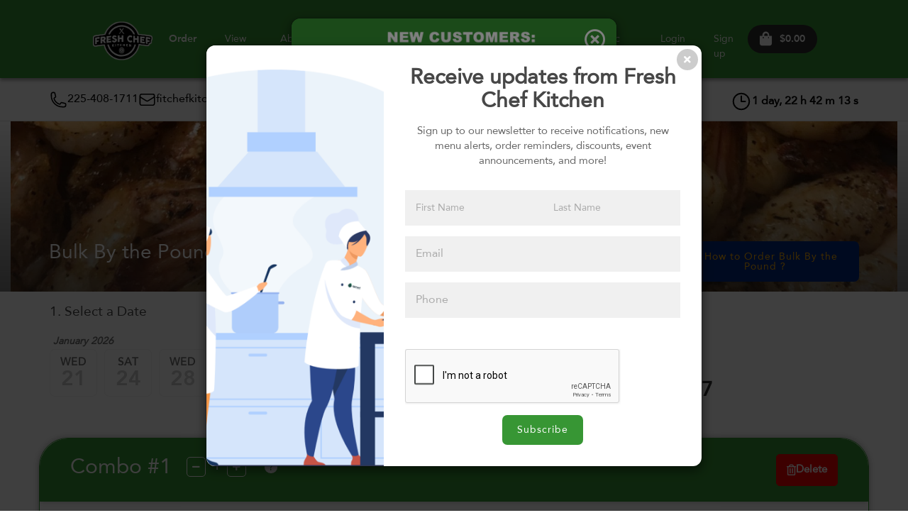

--- FILE ---
content_type: text/html; charset=UTF-8
request_url: https://freshchefeats.com/byingredients?dd=2027-10-18
body_size: 60561
content:
<!DOCTYPE html>
<html>

<head>
    	<meta charset="UTF-8">
		<title>Bulk By the Pound  - Fresh Chef Kitchen </title>
	<meta property="og:title" content="Bulk By the Pound  - Fresh Chef Kitchen " />
	<meta name="keywords" content="">
		<meta property="og:description" content="Order your meals by the pound. Choose a protein, a vegetable, and a carb, all mixed with your choice of a sauce. Want more? Add-on to your order and create another custom &quot;By the Pound&quot; meal." />
	<meta name="description" content="Order your meals by the pound. Choose a protein, a vegetable, and a carb, all mixed with your choice of a sauce. Want more? Add-on to your order and create another custom &quot;By the Pound&quot; meal." />

		
	<meta property="fb:app_id" content="" />
	<meta property="og:site_name" content="Fresh Chef Kitchen " />
	<meta property="og:type" content="website" />
	<meta property="og:url" content="https://freshchefeats.com/byingredients?dd=2027-10-18" />
				<meta property="og:image" content="https://freshchefeats.com//assets/images/barbecue-bbq-beef-236887.jpg" />
			
	<meta name="theme-color" content="#379634">
	<link rel="apple-touch-icon" href="https://freshchefeats.com/data/config/client_favicon.png?md=aa42817a82fb509a97c95afe30d77808">

	<meta content='width=device-width, initial-scale=1.0, maximum-scale=1.0, user-scalable=0' name='viewport' />
	<!--   Plugins and stuff    -->
	<script type="text/javascript" src="https://freshchefeats.com/assets/js/charts/Chart.min.js"></script>
	<script src="https://www.youtube.com/iframe_api"></script>

    
   

	<link rel="stylesheet" href="https://freshchefeats.com/assets/css/ajax/libs/slick-carousel/1.5.9/slick.min.css">
	<link rel="stylesheet" href="https://freshchefeats.com/assets/css/ajax/libs/slick-carousel/1.5.9/slick-theme.min.css">
	<link rel="stylesheet" href="https://freshchefeats.com/assets/css/ajax/libs/swiper/swiper-bundle.min.css">
	<link rel="stylesheet" type="text/css" href="https://freshchefeats.com/assets/js/lightbox/css/jquery.lightbox-0.5.css" />

	<link rel="stylesheet" href="https://fonts.googleapis.com/css?family=Material+Icons|Material+Icons+Outlined|Material+Icons+Two+Tone|Material+Icons+Round|Material+Icons+Sharp" />
	<link href="https://freshchefeats.com//assets/css/fontawesome.min.css" rel="stylesheet">
	<link href="https://freshchefeats.com//assets/css/fontawesome/fontawesome.min.css" rel="stylesheet">
	<link href="https://freshchefeats.com//assets/css/fontawesome/brands.min.css" rel="stylesheet">



			<link href="https://freshchefeats.com/assets/css/material-kit.css" rel="stylesheet" />
	
	<link href="https://freshchefeats.com/assets/css/bootstrap.min.css" rel="stylesheet">
	<link rel="stylesheet" type="text/css" href="https://freshchefeats.com/assets/css/custom.datatables.min.css" />
	<!-- Base and media CSS -->
	<link rel="stylesheet" href="https://freshchefeats.com/assets/css/dataTables.bootstrap.min.css">
	<link rel="stylesheet" href="https://freshchefeats.com/assets/css/chosen.min.css">
	<link rel="stylesheet" href="https://freshchefeats.com/assets/css/responsive.dataTables.min.css">
	<link rel="stylesheet" href="https://freshchefeats.com/assets/css/bootstrap-datetimepicker.min.css">
	<link rel="stylesheet" href="https://freshchefeats.com/assets/css/bootstrap-datepicker.min.css">
	<link rel="stylesheet" href="https://freshchefeats.com/assets/css/bootstrap-editable.css">

	
	<!-- Select 2-->
	<link rel="stylesheet" href="https://freshchefeats.com/assets/css/select2/select2.css">
	<!-- Date Range Picker-->
	<link rel="stylesheet" href="https://freshchefeats.com/assets/css/daterangepicker.css">

	<script src="https://freshchefeats.com/assets/js/jquery-3.5.1.min.js"></script>

	<link rel="manifest" href="https://freshchefeats.com/manifest.json">
	<link rel="icon" href="https://freshchefeats.com/data/config/client_favicon.png?md=aa42817a82fb509a97c95afe30d77808" sizes="32x32">

			<link rel="stylesheet" href="https://freshchefeats.com/assets/css/theme/styles.min.css?v=b33b974b83f68aab5422cdf391ea8e20">
	
													
	<style>
		.bootstrap-datetimepicker-widget .datepicker-days table tbody tr:hover {
			background-color: #eee;
		}

		.datepicker>div {
			display: inherit;
		}
					:root {--color_text_menu:#FFFFFF;--color_text_menu_rgb:255,255,255;--color_back_menu:#379634;--color_back_menu_rgb:55,150,52;--color_focus_menu:#FFAD05;--color_focus_menu_rgb:255,173,5;--color_primary:#379634;--color_primary_rgb:55,150,52;--color_text_on_primary:#FFFFFF;--color_text_on_primary_rgb:255,255,255;--color_secondary:#002B80;--color_secondary_rgb:0,43,128;--color_text_on_secondary:#FFAD05;--color_text_on_secondary_rgb:255,173,5;}

					/* Start Primary background */
		.edit_filters .togglebutton label .toggle:after,
		.edit_filters .togglebutton label input[type=checkbox]:checked + .toggle,
		#clockdiv div > span,
		.edit_filters .chosen-container .chosen-results li.highlighted,
		.wrap_title,
		.card-menu .img_menu .overlay,
		.back_primary,
		.client_bg_primary_color,
		.subNav>.active a:first-child,
		.chosen-container .chosen-results li.highlighted,
		#menu-slider .card .overlay,
		#menu-slider .cart_new .credit_card .overlay,
		.cart_new #menu-slider .credit_card .overlay
		{
			background-color:#379634 !important;
			color:#FFFFFF !important;
		}
		/*:root {
			--color_primary: #379634;
			--color_text_on_primary:#FFFFFF;

			--color_primary_rgb:55,150,52;
			--color_text_on_primary_rgb:255,255,255;
		}*/
		/* End Primary background */

		/* Start Secondary background */
		
		.back_secondary,
		.client_bg_secondary_color,
		.back_admin
		{
			background-color:#002B80 !important;
			color:#FFAD05;
		}

		.btn--system {
			--color-text-button-system: var(--color_text_on_secondary);
			--color-background-button-system: var(--color_secondary);
			--color-border-button-system: var(--color_secondary);
		}
		.btn--system-outline {
			--color-background-button-system: var(--color_secondary);
			--color-border-button-system: var(--color_secondary);
		}
		.btn--system:hover,
		.btn--system:focus,
		.btn--system-outline:focus,
		.btn--system-outline:hover {
			color: var(--color_text_on_secondary)!important;
			background-color: rgba(var(--color_secondary_rgb), 0.9)!important;
			border-color: rgba(var(--color_secondary_rgb), 0.9)!important;
		}

		.togglebutton label input[type=checkbox]:checked + .toggle,
		.togglebutton label .toggle:after {
			background-color: #002B80 !important;
			border-color: #002B80 !important;
		}
		
		
		/*:root {
			--color_secondary: #002B80;
			--color_text_on_secondary:#FFAD05;

			--color_secondary_rgb:0,43,128;
			--color_text_on_secondary_rgb:255,173,5;
		}*/
		/* End Secondary background */

		/* Start Primary outline color */
					input[type="checkbox"] + label:before,
			.edit_filters .togglebutton label .toggle:after,
			.borderTop,.new_extras .horizontal-card-details .update_cart_inc .new_button_square_small,
			.new_extras .horizontal-card-details .update_cart_inc .input_wrapper,
			.roundLabel,.selector .input-number,
			.selector .input-number-decrement,
			.selector .input-number-increment,
			.edit_filters .horizontal-card-details .update_cart_inc .input_wrapper,
			.edit_filters .chosen-container-single .chosen-single,
			.new_button_square_big_outline_sidebar,
			.kitchen_choose_nav .chosen-container-single .chosen-single,
			.square_date.active,
			.outline_primary
			{border-color:#379634 !important;}
				/* End Primary outline color */

		/* Start Secondary outline color */
					.outline_secondary
			{border-color:#002B80 !important;}
				/* End Secondary outline color */

		/* Start back_footer color */
					.back_footer
			{background-color:#379634 !important;}
			:root {
				--color_back_footer: #379634;
			}
				/* End back_footer color */

		/* Start text_footer color */
					.text_footer,
			.text_footer a
			{color:#FFFFFF !important;}
			:root {
				--color_text_footer: #FFFFFF;
			}
				/* End text_footer color */

		/* Start Primary color */
					.edit_filters #wrappersidebarfilters .closeSidebar .fa-stack:hover .fa-circle,
			.square_date.active .day_date,
			.roundLabel,
			.edit_filters .chosen-container-single .chosen-single div b::after,
			.edit_filters .chosen-container-single .chosen-single,
			.square_date.active .week_date,
			.square_date.active .day_date a,
			.new_button_square_big_outline_sidebar,
			.square_date.active,.primary,
			.text_primary,
			.client_text_primary_color,
			.subNav .active a,
			.avatar-upload .avatar-edit input+label:after
			{color:#379634 !important;}
				/* End Primary color */

		/* Start Secondary color */
					.secondary,
			.text_secondary,
			.client_text_secondary_color
			{color:#002B80 !important;}
				/* End Secondary color */


																		
						</style>
				
	<script>
    jQuery.expr[':'].Contains = function(a, i, m) {
        //if(jQuery(a).text().replace(/\s/g, '') .toUpperCase().indexOf(m[3].toUpperCase())>=0) console.log(jQuery(a).text().replace(/\s/g, '') );
        return jQuery(a).text().replace(/\s/g, '').toUpperCase().indexOf(m[3].toUpperCase().replace(/\s/g, '')) >= 0;
    };
    var Base64 = {
        _keyStr: "ABCDEFGHIJKLMNOPQRSTUVWXYZabcdefghijklmnopqrstuvwxyz0123456789+/=",
        encode: function(e) {
            if (e === undefined || typeof e == "undefined" || e == "") return "";
            var t = "";
            var n, r, i, s, o, u, a;
            var f = 0;
            e = Base64._utf8_encode(e);
            while (f < e.length) {
                n = e.charCodeAt(f++);
                r = e.charCodeAt(f++);
                i = e.charCodeAt(f++);
                s = n >> 2;
                o = (n & 3) << 4 | r >> 4;
                u = (r & 15) << 2 | i >> 6;
                a = i & 63;
                if (isNaN(r)) {
                    u = a = 64
                } else if (isNaN(i)) {
                    a = 64
                }
                t = t + this._keyStr.charAt(s) + this._keyStr.charAt(o) + this._keyStr.charAt(u) + this._keyStr.charAt(a)
            }
            return t
        },
        decode: function(e) {
            if (e === undefined || typeof e == "undefined" || e == "") return "";
            var t = "";
            var n, r, i;
            var s, o, u, a;
            var f = 0;
            e = e.replace(/[^A-Za-z0-9+/=]/g, "");
            while (f < e.length) {
                s = this._keyStr.indexOf(e.charAt(f++));
                o = this._keyStr.indexOf(e.charAt(f++));
                u = this._keyStr.indexOf(e.charAt(f++));
                a = this._keyStr.indexOf(e.charAt(f++));
                n = s << 2 | o >> 4;
                r = (o & 15) << 4 | u >> 2;
                i = (u & 3) << 6 | a;
                t = t + String.fromCharCode(n);
                if (u != 64) {
                    t = t + String.fromCharCode(r)
                }
                if (a != 64) {
                    t = t + String.fromCharCode(i)
                }
            }
            t = Base64._utf8_decode(t);
            return t
        },
        _utf8_encode: function(e) {
            e = e.replace(/rn/g, "n");
            var t = "";
            for (var n = 0; n < e.length; n++) {
                var r = e.charCodeAt(n);
                if (r < 128) {
                    t += String.fromCharCode(r)
                } else if (r > 127 && r < 2048) {
                    t += String.fromCharCode(r >> 6 | 192);
                    t += String.fromCharCode(r & 63 | 128)
                } else {
                    t += String.fromCharCode(r >> 12 | 224);
                    t += String.fromCharCode(r >> 6 & 63 | 128);
                    t += String.fromCharCode(r & 63 | 128)
                }
            }
            return t
        },
        _utf8_decode: function(e) {
            var t = "";
            var n = 0;
            var r = c1 = c2 = 0;
            while (n < e.length) {
                r = e.charCodeAt(n);
                if (r < 128) {
                    t += String.fromCharCode(r);
                    n++
                } else if (r > 191 && r < 224) {
                    c2 = e.charCodeAt(n + 1);
                    t += String.fromCharCode((r & 31) << 6 | c2 & 63);
                    n += 2
                } else {
                    c2 = e.charCodeAt(n + 1);
                    c3 = e.charCodeAt(n + 2);
                    t += String.fromCharCode((r & 15) << 12 | (c2 & 63) << 6 | c3 & 63);
                    n += 3
                }
            }
            return t
        }
    }
</script>
	
	<!--  -->
				<!-- Google Tag Manager -->
		<script>(function(w,d,s,l,i){w[l]=w[l]||[];w[l].push({'gtm.start':
		new Date().getTime(),event:'gtm.js'});var f=d.getElementsByTagName(s)[0],
		j=d.createElement(s),dl=l!='dataLayer'?'&l='+l:'';j.async=true;j.src=
		'https://www.googletagmanager.com/gtm.js?id='+i+dl;f.parentNode.insertBefore(j,f);
		})(window,document,'script','dataLayer','GTM-W4PK7V8S');</script>
		<!-- End Google Tag Manager -->
	    			<script src="https://www.google.com/recaptcha/api.js"></script>
	
    <!-- TRUSTPILOT TRUSTBOX -->
        <!-- END TRUSTPILOT -->
    
	
	<script>console.log = function() {}</script>		
</head>

<body id="sprwt" class="">
			<!-- Google Tag Manager (noscript) -->
		<noscript><iframe src="https://www.googletagmanager.com/ns.html?id=GTM-W4PK7V8S"
		height="0" width="0" style="display:none;visibility:hidden" data-cookiecategory="targeting"></iframe></noscript>
		<!-- End Google Tag Manager (noscript) -->
					    
		




		    

<!-- Return to Top -->
<a href="javascript:" id="return-to-top" title="Return to Top"><i class="fas fa-chevron-up"></i></a>

<div class="w-100">

                                                    </div>


    
<div  data-component-modulename="Menu Bar" class="navbar_big_menu   navbar_left_brand " style=" " >
        <style>
    .kitchen_choose_nav .chosen-container-single .chosen-single,
    .kitchen_choose_nav .chosen-container-single #sms_wrapper .compose .compose-section__form .compose_sender select.chosen-select,
    #sms_wrapper .compose .compose-section__form .compose_sender .kitchen_choose_nav .chosen-container-single select.chosen-select,
    .kitchen_choose_nav .chosen-container-single #openSMSComposeModal .compose-section__form .compose_sender select.chosen-select,
    #openSMSComposeModal .compose-section__form .compose_sender .kitchen_choose_nav .chosen-container-single select.chosen-select {
        color: #000;
        border-bottom: none;
    }
</style>

<div style="background-color: #379634">

    <div id="meganavbar">
        <div class=" pd0 d-flex" style="">
            <a class="navbar-brand p-0" href="https://freshchefeats.com/"
               title="Fresh Chef Kitchen  Homepage">
                <img
                        alt="Fresh Chef Kitchen  logo"
                        title="Fresh Chef Kitchen  logo"
                        onerror="this.src='https://freshchefeats.com/assets/images/logo-holder.png'"
                        src="https://freshchefeats.com/data/config/client_logo.png?md=06087e2649dca6d573e51b9f277d0a37"
                        class="mt-0"
                />
            </a>
        </div>
        <div>
            <nav id="" class="topnavBar " data-responsive="true">

                <div class="dropdownBackground">
                    <span class="arrow"></span>
                </div>

                <ul class="nav-bar" style="display: flex;align-items: center;">

                    
                        
                                                    <li class="drop">
                                <a href=""
                                   class="dropdown-toggle"
                                   style="font-family: 'sprwtBold', sans-serif; color:#FFFFFF;"
                                                                    >
                                    Order                                </a>

                                <ul class="dropdown usecases">
                                                                                                                                                                <li>
                                                <a class="nav-link-dropdown"
                                                   href="https://freshchefeats.com/mealsbyunit"
                                                   style="color:#FFFFFF;"
                                                    >
                                                    À la Carte                                                </a>
                                            </li>
                                                                                                                                                                                                        <li>
                                                <a class="nav-link-dropdown"
                                                   href="https://freshchefeats.com/meals"
                                                   style="color:#FFFFFF;"
                                                    >
                                                    Weekly Subscription                                                </a>
                                            </li>
                                                                                                                                                                                                        <li>
                                                <a class="nav-link-dropdown"
                                                   href="https://freshchefeats.com/byingredients"
                                                   style="color:#FFFFFF;"
                                                    >
                                                    Bulk By the Pound                                                 </a>
                                            </li>
                                                                                                                                                                                                        <li>
                                                <a class="nav-link-dropdown"
                                                   href="https://freshchefeats.com/giftcard"
                                                   style="color:#FFFFFF;"
                                                    >
                                                    Gift Card                                                </a>
                                            </li>
                                                                                                            </ul>
                            </li>
                                            
                        
                                                    <li>
                                <a
                                        href="https://freshchefeats.com/currentmenu"
                                        style="color:#FFFFFF;"
                                                                    >
                                    View Menu                                </a>
                            </li>
                                            
                        
                                                    <li>
                                <a
                                        href="https://freshchefeats.com/pages/about"
                                        style="color:#FFFFFF;"
                                                                    >
                                    About Us                                </a>
                            </li>
                                            
                        
                                                    <li>
                                <a
                                        href="https://freshchefeats.com/pages/faq"
                                        style="color:#FFFFFF;"
                                                                    >
                                    F.A.Q.                                </a>
                            </li>
                                            
                        
                                                    <li>
                                <a
                                        href="https://freshchefeats.com/meals"
                                        style="color:#FFFFFF;"
                                                                    >
                                    Select Meals                                </a>
                            </li>
                                            
                        
                                                    <li>
                                <a
                                        href="https://freshchefeats.com/pages/contacts"
                                        style="color:#FFFFFF;"
                                                                    >
                                    Contact Us                                </a>
                            </li>
                                            
                        
                                                    <li>
                                <a
                                        href="https://freshchefeats.com/pages/catering"
                                        style="color:#FFFFFF;"
                                                                    >
                                    Catering                                </a>
                            </li>
                                            
                        
                                                    <li>
                                <a
                                        href="https://freshchefeats.com/pages/athletic-nutrition"
                                        style="color:#FFFFFF;"
                                                                    >
                                    Athletic Nutrition                                </a>
                            </li>
                                            
                                            <li>
                            <a href="https://freshchefeats.com/login"
                               title="Login"
                               style="color:#FFFFFF"
                            >
                                Login                            </a>
                        </li>
                        <li>
                            <a href="https://freshchefeats.com/register"
                               title="Sign up"
                               style="color:#FFFFFF"
                            >
                                Sign up                            </a>
                        </li>
                                    </ul>

            </nav>
        </div>
        <div class="d-flex" style="flex-direction: row;gap: 10px;">
            <div class=" d-flex" style="justify-content: space-between;gap: 10px;">
                                <div>
                    <a href="https://freshchefeats.com/cart" title="Go to cart">
                        <div>
                            <div class="link_icon d-flex align-items-center w-100 px-2"
                                 style="width: 160px;height: 40px;border-radius:30px;background-color: #2d2d2d;justify-content: space-around;gap: 5px;">
                                <i class="fas fa-shopping-bag"
                                   style="color: #fff; font-size: 20px;display: inline;margin-left: 10px"></i>
                                <p style="display: inline;color:#fff;margin: 0 10px;"
                                   class="totalPrice-cart-float bold"> $0.00</p>
                                <span class="badge totalItemBadge wrapTotalItemBadge" style="background: red;"></span>
                            </div>

                        </div>

                    </a>
                </div>

                <button type="button" class="navbar-toggle collapsed mr-0" data-toggle="collapse"
                        data-target="#myNavbar" aria-expanded="false" aria-controls="navbar">
                    <span class="sr-only">Toggle navigation</span>
                    <span class="icon-bar top-bar"></span>
                    <span class="icon-bar middle-bar"></span>
                    <span class="icon-bar bottom-bar"></span>
                </button>
            </div>
        </div>


    </div>
    <div class="collapse navbar-collapse  mobile_display_group_navopen  navbarControlClass  navbar-static-top"
         id="myNavbar">
        <div id="responsive-wrapper">

            <ul id="responsive-links" class="nav navbar-nav navbar-left">

                                    
                        <li class="dropdown">
                            <a href="#" class="dropdown-toggle " data-toggle="dropdown" aria-expanded="false"
                               title="Order">
                                <span >Order</span><i class="fas fa-angle-down ml-2"></i>
                            </a>
                            <ul class="dropdown-menu">
                                                                    <li><a href="https://freshchefeats.com/mealsbyunit"
                                           title="À la Carte">À la Carte</a>
                                    </li>
                                                                    <li><a href="https://freshchefeats.com/meals"
                                           title="Weekly Subscription">Weekly Subscription</a>
                                    </li>
                                                                    <li><a href="https://freshchefeats.com/byingredients"
                                           title="Bulk By the Pound ">Bulk By the Pound </a>
                                    </li>
                                                                    <li><a href="https://freshchefeats.com/giftcard"
                                           title="Gift Card">Gift Card</a>
                                    </li>
                                                            </ul>
                        </li>
                                                                                <li class=""><a href="https://freshchefeats.com/currentmenu"
                                        title="View Menu">View Menu</a>
                        </li>
                                                                                <li class=""><a href="https://freshchefeats.com/pages/about"
                                        title="About Us">About Us</a>
                        </li>
                                                                                <li class=""><a href="https://freshchefeats.com/pages/faq"
                                        title="F.A.Q.">F.A.Q.</a>
                        </li>
                                                                                <li class=""><a href="https://freshchefeats.com/meals"
                                        title="Select Meals">Select Meals</a>
                        </li>
                                                                                <li class=""><a href="https://freshchefeats.com/pages/contacts"
                                        title="Contact Us">Contact Us</a>
                        </li>
                                                                                <li class=""><a href="https://freshchefeats.com/pages/catering"
                                        title="Catering">Catering</a>
                        </li>
                                                                                <li class=""><a href="https://freshchefeats.com/pages/athletic-nutrition"
                                        title="Athletic Nutrition">Athletic Nutrition</a>
                        </li>
                                                                        <li><a href="https://freshchefeats.com/login"
                           title="Login">Login</a>
                    </li>
                    <li><a href="https://freshchefeats.com/register"
                           title="Sign up">Sign up</a>
                    </li>
                
            </ul>


        </div>
    </div>


            <div id="bigmenutimer2" class="d-flex">

            <small class="clock_title" style="font-size: 1.2rem;">
                Timer to Cutoff            </small>

            <div>
                <div id="clockdivmegamenu" class="countdown mt-2 d-flex">
                    <div style="padding-top: 5px;">
                        <span class="days"></span>
                        <span>day,&nbsp;</span>

                    </div>
                    <div style="padding-top: 5px;">
                        <span class="hours"></span>
                        <span>h&nbsp;</span>
                    </div>
                    <div style="padding-top: 5px;">
                        <span class="minutes"></span>
                        <span>m&nbsp;</span>
                    </div>
                    <div style="padding-top: 5px;" class="hidden-xs">
                        <span class="seconds"></span>
                        <span>s</span>
                    </div>
                </div>
            </div>

        </div>
    </div>


<script>
    document.addEventListener('DOMContentLoaded', function () {

        document.querySelectorAll('.nav-bar a').forEach(function (item) {

            var hoverBg     = item.getAttribute('data-hover-bg-color');
            var hoverText   = item.getAttribute('data-hover-text-color');
            var hoverBorder = item.getAttribute('data-hover-border-color');

            // If item has NO hover styles, do nothing
            if (!hoverBg && !hoverText && !hoverBorder) return;

            var baseBg = '';
            var baseText = '';
            var baseBorderColor = '';
            var baseBorderStyle = '';
            var baseBorderWidth = '';
            var captured = false;

            item.addEventListener('mouseenter', function () {

                // Capture original styles ONLY ONCE
                if (!captured) {
                    var cs = window.getComputedStyle(item);
                    baseBg            = cs.backgroundColor;
                    baseText          = cs.color;
                    baseBorderColor   = cs.borderColor;
                    baseBorderStyle   = cs.borderStyle;
                    baseBorderWidth   = cs.borderWidth;
                    captured = true;
                }

                if (hoverBg) {
                    item.style.backgroundColor = hoverBg;
                }

                if (hoverText) {
                    item.style.color = hoverText;
                }

                if (hoverBorder) {
                    item.style.borderColor = hoverBorder;
                    if (!item.style.borderStyle) item.style.borderStyle = 'solid';
                    if (!item.style.borderWidth) item.style.borderWidth = '1px';
                }
            });

            item.addEventListener('mouseleave', function () {

                if (!captured) return;

                if (hoverBg) {
                    item.style.backgroundColor = baseBg;
                }

                if (hoverText) {
                    item.style.color = baseText;
                }

                if (hoverBorder) {
                    item.style.borderColor = baseBorderColor;
                    item.style.borderStyle = baseBorderStyle;
                    item.style.borderWidth = baseBorderWidth;
                }
            });

        });

    });
</script>

</div>
</div>
<nav style="border-bottom: 1px solid #ddd;" > 

    <div class="container d-flex" id="meganavbarBis" >

                            <div id="client_details">
                                            <span>
                            <img src="https://freshchefeats.com/assets/images/secondarymenu/phone.svg" alt="Loading">
                                <a class="tel_link "  href="tel:225-408-1711">225-408-1711</a>
                        </span>
                                                                <span>
                            <img src="https://freshchefeats.com/assets/images/secondarymenu/envelope.svg"  alt="Loading">
                                <a class="tel_link "  href="mailto:fitchefkitchen@gmail.com">fitchefkitchen@gmail.com</a>
                        </span>
                                    </div>
            
            <div id="kitchenlocationContainer" >



                                
        </div>

                    <div id="bigmenutimer" class="d-flex" >
                <small class="clock_title" style="font-size: 1.2rem;">
                    <img src="https://freshchefeats.com/assets/images/secondarymenu/clock.svg" style="width: 30px;height: 30px;margin-top: 5px;" alt="Loading">
                    <!-- | America/Chicago -->
                </small>

                <div>
                    <div id="clockdivmegamenu" class="countdown d-flex" >
                        <div style="padding-top: 5px;">
                            <span class="days"></span>
                            <span >day,&nbsp;</span>

                        </div>
                        <div style="padding-top: 5px;">
                            <span class="hours"></span>
                            <span >h&nbsp;</span>
                        </div>
                        <div style="padding-top: 5px;">
                            <span class="minutes"></span>
                            <span >m&nbsp;</span>
                        </div>
                        <div style="padding-top: 5px;" class="hidden-xs">
                            <span class="seconds"></span>
                            <span >s</span>
                        </div>
                    </div>
                </div>

            </div>
            </div>
</nav>


<script>

    let scrolled = false
    window.addEventListener('scroll', function(){
        var meganavbarBis=document.getElementById("meganavbarBis").offsetHeight
        if(window.scrollY > meganavbarBis && !scrolled) {
            scrolled = true;
            document.getElementById("bigmenutimer2").style.visibility = "visible";
        }
        if(window.scrollY < meganavbarBis && scrolled) {
            scrolled = false;
            document.getElementById("bigmenutimer2").style.visibility = "hidden";
        }
    })
    var $nav = $('nav[data-responsive="true"] .responsive-wrapper');
    var $btn = $('nav[data-responsive="true"] #responsive-btn');
    var $vlinks = $('nav[data-responsive="true"] #responsive-links');
    var $hlinks = $('nav[data-responsive="true"] #responsive-hidden-links');

    var numOfItems = 0;
    var totalSpace = 0;
    var breakWidths = [];

    // Get initial state
    $vlinks.children().outerWidth(function(i, w) {
        totalSpace += w;
        numOfItems += 1;
        breakWidths.push(totalSpace);
    });

    var availableSpace, numOfVisibleItems, requiredSpace;
    function checkRes() {
        var win = $(this); //this = window
        if (win.outerWidth() > 1200) {
            check();
            $('nav[data-responsive="false"]').attr("data-responsive","true");
            $('nav[data-responsive="true"] #responsive-btn').show();
            $('nav[data-responsive="true"] #responsive-hidden-links').show();
        } else {
            $('#responsive-hidden-links').children().appendTo("#responsive-links");
            $('nav[data-responsive="true"]').attr("data-responsive","false");
            $('nav[data-responsive="false"] #responsive-btn').hide();
            $('nav[data-responsive="false"] #responsive-hidden-links').hide();
        }
    }
    function check() {

        // Get instant state
        availableSpace = $vlinks.width() - 10;
        numOfVisibleItems = $vlinks.children().length;
        requiredSpace = breakWidths[numOfVisibleItems - 1];

        // There is not enought space
        if (requiredSpace > availableSpace) {
            $vlinks.children().last().prependTo($hlinks);
            numOfVisibleItems -= 1;
            checkRes();
            // There is more than enough space
        } else if (availableSpace > breakWidths[numOfVisibleItems]) {
            $hlinks.children().first().appendTo($vlinks);
            numOfVisibleItems += 1;
        }
        // Update the button accordingly
        $btn.attr("count", numOfItems - numOfVisibleItems);
        if (numOfVisibleItems === numOfItems) {
            $btn.addClass('hidden');
        } else $btn.removeClass('hidden');
    }

    // Window listeners
    $(window).resize(function() {
        checkRes();
    });

    $btn.on('click', function() {
        $hlinks.toggleClass('hidden');
    });

    checkRes();

    /* $btn.on('focusout', function () {
        if($('nav[data-responsive="true"] #responsive-hidden-links li.dropdown').length > 0) {
            event.stopPropagation();
        } else {
            $hlinks.toggleClass('hidden');
        }
    }); */
    const submenutrigger = document.querySelectorAll(".nav-bar > .drop");
    const dropBackground = document.querySelector(".dropdownBackground");
    const nav = document.querySelector(".topnavBar");

    /*activate submenu*/
    function activeSub() {
        this.classList.add("trigger-enter");
        setTimeout(
            () =>
                this.classList.contains("trigger-enter") &&
                this.classList.add("trigger-enter-active"),
            100
        );

        dropBackground.classList.add("open");

        /*get position on mouseover*/
        const dropdown = this.querySelector(".dropdown");
        // console.log(dropdown);
        const dropdownPos = dropdown.getBoundingClientRect();
        // console.log(dropdownPos);
        const navPos = nav.getBoundingClientRect();
        // console.log(navPos);

        const pos = {
            height: dropdownPos.height,
            width: dropdownPos.width,
            top: dropdownPos.top - navPos.top,
            left: dropdownPos.left - navPos.left,
        };

        /*set position of the arrow and submenu on mouseover*/
        dropBackground.style.setProperty("width", `${pos.width}px`);
        dropBackground.style.setProperty("height", `${pos.height}px`);
        dropBackground.style.setProperty(
            "transform",
            // `translate(${pos.left}px, ${pos.top}px)` //due to the height of 100px and the padding-top of 15px .nav-bar>li
            `translate(${pos.left}px, 100px)` //due to the height of 100px and the padding-top of 15px .nav-bar>li
        );
    }

    /*deactivate submenu*/
    function deactiveSub() {
        this.classList.remove("trigger-enter", "trigger-enter-active");
        dropBackground.classList.remove("open");
        dropBackground.style.removeProperty("width");
        dropBackground.style.removeProperty("height");
        dropBackground.style.removeProperty("transform");
    }

    /*mouse events*/
    submenutrigger.forEach((trigger) =>
        trigger.addEventListener("mouseenter", activeSub)
    );
    submenutrigger.forEach((trigger) =>
        trigger.addEventListener("mouseleave", deactiveSub)
    );
</script>

    
<div class="modal fade modal_action_global" id="modalChangeKitchen" tabindex="-1" role="dialog" aria-modal="true">
    <div class="modal-dialog modal-notify modal-warning small_modal_action" role="document">
        <!--Content-->
        <div class="modal-content small_modal_action_content">
            <!--Body-->
            <div class="modal-body">
                <div class="row">
                    <div class="col-xs-12 center_text modal_action_content">
                        <h1 class="modal-title text-uppercase black">Change location?</h1>
                        <p>All the items in your basket will be automatically removed. Are you sure you want to continue?</p>
                    </div>
                </div>
            </div>
        </div>
        <!--/.Content-->
        <div class="d-flex flex-fill full_action">
            <button type="button" class="btn-block button_action_left" data-dismiss="modal" aria-label="Close">Cancel</button>
            <button type="button" class="btn-block button_action_right" onclick="window.location='https://freshchefeats.com/byingredients?dd=2027-10-18&reseller=' + $('#cbGlobalSelectKitchen').val();">Yes</button>
        </div>
    </div>
</div>

            


<div class="modal fade clean-modal" id="modalPROMO" tabindex="-1" role="dialog" aria-labelledby="modalLabel" aria-hidden="true">
    <div class="modal-dialog md-dialog" style="max-width: 460px;" role="document">
        <div class="modal-content" style="background-color:#379634;">
                        <div class="modal-body p-0">
                
                                    <div class="img-wrapper ">
                        <img src="https://freshchefeats.com/data/config/modal_image.png?md=67e18bb75c7bec45f4b46fd89a778591" alt=" image" style="height: 550px;">
                    </div>
                                <div class="content-wrapper">
                                            <button type="button" class="close-modal" data-dismiss="modal" aria-label="Close" style="color:#FFFFFF">
                            <i class="far fa-times-circle"></i>
                        </button>
                    
                    
                                        
                </div>
            </div>
            
        </div>
    </div>
</div>        <script>
            $(window).on('load', function() {
                                    if (!localStorage.getItem('modal-2eaff35c996eb5db7d545e3a5fbdfebd')) {
                    
                    $('#modalPROMO').modal('show');

                                            localStorage.setItem('modal-2eaff35c996eb5db7d545e3a5fbdfebd', "1");
                    }
                            });
        </script>
    
    
<div class="modal fade clean-modal modal-popupform" id="modalMarketingCampaignPopupForm" tabindex="-1" role="dialog" aria-labelledby="modalLabel" aria-hidden="true">
    <div class="modal-dialog modal-dialog-centered" role="document">
        <div class="modal-content">
            
            <button type="button" class="close-modal" data-dismiss="modal" aria-label="Close">
                <i class="fas fa-times"></i>
            </button>
     
            <div class="modal-body">
                <div class="sidebar-image">
                    <img src="https://freshchefeats.com/assets/images/marketingcampaigns_newsletter.png" alt="image">
                </div>
                <div class="sidebar-form">
                    <div class="form-header">
                        <h3 class="form-title">Receive updates from Fresh Chef Kitchen </h3>
                        <p class="form-description">Sign up to our newsletter to receive notifications, new menu alerts, order reminders, discounts, event announcements, and more!</p>
                    </div>

                    <form action="https://freshchefeats.com/api/v1/marketing/submitform" id="marketingCampaignPopupForm" data-fadein="nofade" method="post" accept-charset="utf-8">
                    <div class="form-content">
                        <div class="form-grid">
                                <input type="text" name="txName" value="" id="txName" maxlength="100" size="50" class="form-control" placeholder="First Name" required="1"  />
                                <input type="text" name="txLastName" value="" id="txLastName" maxlength="100" size="50" class="form-control" placeholder="Last Name" required="1"  />
                        </div>
                        <input type="email" name="txEmail" value="" id="txEmail" maxlength="100" size="50" class="form-control" placeholder="Email" required="1"  />
                        <input type="number" name="txPhone" value="" id="txPhone" maxlength="100" size="50" class="form-control default_control" placeholder="Phone" required="1"  />
                    </div> 
                    
                    <div class="form-captcha-wrapper">
                                                    <div class="form-group mt-3">
                                                                <div class="g-recaptcha" data-sitekey="6LeowjshAAAAABFzWgtsgx-LqiMMV217FtW7_jL6"></div>
                            </div>

                                            </div>
                    <button type="submit" class="new_button_square_big btn back_primary m-0 btn-xs-block" name="subscribePopupForm" value="1" >Subscribe</button>
                    </form>                </div>
            </div>
        </div>
    </div>
</div>


<script>
    var $loadingHtml = $(`<div class="form-loading"><div id="loadingPopupFormDiv" class="sp sp-circle new_loader"></div></div>`);

    $(document).ready(function() {
        $('#marketingCampaignPopupForm').submit(function(e) {
            e.preventDefault();

            var formData = new FormData(this);
            formData.append('resellerId', 1)
            
            $.ajax({
                url: $(this).attr('action'),
                headers: {
                    'Authorization': ""
                },
                type: 'POST',
                data: formData,
                processData: false,
                contentType: false,
                beforeSend: function(data) {
                    $("#modalMarketingCampaignPopupForm .sidebar-form").append($loadingHtml.hide().fadeIn())       
                },
                success: async function(response) {
                    if (!response.error) {
                        $loadingHtml.fadeOut(function(){ $(this).remove();});
                        globalSnackbarSuccess("Subscribed successfully!");
                        localStorage.setItem('submittedMarketingNewsletterPopup', "1");
                        $('#modalMarketingCampaignPopupForm').modal('hide');
                    } else {
                        try {
                            await init_captcha($loadingHtml);
                            globalSnackbarDanger(response.error);
                        } catch (error) {
                            globalSnackbarDanger("Error: " + error);
                        }
                    }
                },
                error: async function(xhr, status, error) {
                    try {
                        await init_captcha($loadingHtml);
                    } catch (error) {
                        globalSnackbarDanger("Error: " + error);
                    }
                }
            });
        });
    });

    

    async function init_captcha($loadingHtml) {
        return new Promise((resolve, reject) => {
            $.ajax({
                url: "https://freshchefeats.com/api/v1/marketing/captchatoken",
                headers: {
                    'Authorization': ""
                },
                type: 'GET',
                processData: false,
                contentType: false,
                beforeSend: function (data) {
                    if ($(`#modalMarketingCampaignPopupForm #loadingPopupFormDiv`).length == 0) {
                        $("#modalMarketingCampaignPopupForm .sidebar-form").append($loadingHtml.hide().fadeIn()) 
                    }
                },
                success: function(response) {
                    $($loadingHtml).fadeOut(function() { 
                        $(this).remove(); 
                    });
                    if (!response.error) {
                        response = response.data;
                        if (response.image) {
                            $("#modalMarketingCampaignPopupForm .captcha_image").show();
                            $("#modalMarketingCampaignPopupForm .captchaImageContainer").html(response.image);
                        }

                        captchaToken = response.token;
                        resolve("CAPTCHA reloaded successfully");
                    } else {
                        reject(response.error);
                    }
                },
                error: function(xhr, status, error) {
                    $($loadingHtml).fadeOut(function() { 
                        $(this).remove(); 
                    });
                    reject(error);
                }
            });
            $(`#modalMarketingCampaignPopupForm [name="forms_newslettercaptcha"]`).val("");
        });
    }
</script>    <script>
        $(window).on('load', function() {
            if (localStorage.getItem('controlMarketingNewsletterPopup')) { 
                if (localStorage.getItem('controlMarketingNewsletterPopup') != 3) {
                    localStorage.removeItem('hideMarketingNewsletterPopup')
                }
            }
            localStorage.setItem('controlMarketingNewsletterPopup', 3);
                            if (!localStorage.getItem('hideMarketingNewsletterPopup')) { 
                    $('#modalMarketingCampaignPopupForm').modal('show');
                    localStorage.setItem('hideMarketingNewsletterPopup', "1");
                }
                        
        });
    </script>


<div class="modal fade modal_action_global" id="salesModal" tabindex="-1" role="dialog" aria-modal="true">
    <div class="modal-dialog modal-notify modal-warning small_modal_action" role="document">
        <!--Content-->
        <div class="modal-content small_modal_action_content">
            <!--Body-->
            <div class="modal-body">
                <div class="row">
                    <div class="col-xs-12 center_text modal_action_content">
                        <h1 class="modal-title text-uppercase black">just bought</h1>
                        <p>just bought</p>
                    </div>
                </div>
            </div>
        </div>
        <!--/.Content-->
        <div class="d-flex flex-fill full_action">
            <button type="button" class="btn-block button_action_left" data-dismiss="modal" aria-label="Close">Cancel</button>
            <!-- <button type="button" class="btn-block button_action_right" onclick="window.location='https://freshchefeats.com/byingredients?dd=2027-10-18&reseller=' + $('#cbGlobalSelectKitchen').val();">Yes</button> -->
        </div>
    </div>
</div>


	<div id="inviteFriend" class="modal fade inviteFriendAuthed" role="dialog">
		<div class="modal-dialog">

			<!-- Modal content-->
			<div class="modal-content">
				<div class="modal-body clearfix  row p-0 mx-0">
                    <img src="https://freshchefeats.com//assets/images/referral-side-image.png" class="side-image">

                    <div class="referral-content p-4">
                        <button type="button" class="close closeModal" data-dismiss="modal"  ><img src="https://freshchefeats.com//assets/icons/circle-xmark-solid.svg" alt=""></button>
                        <div class="col-xs-12 px-0">
                            <div class="invite-text  col-md-6 col-xs-9">
                                <h1 >Invite your Friends<br />
                                    and get $10.00 </h1>
                            </div>
                            <div class="col-md-6 col-xs-3">
                                <div class="friends_wrapper  mt-0">
                                    <div class="friends_count">
                                        <div class="h1">0</div>
                                        <span>friends</span>
                                    </div>
                                </div>
                            </div>
                        </div>
                        <div class="row">
                            <div class="col-xs-12">
                                <form action="https://freshchefeats.com/login" method="post" accept-charset="utf-8">
	<input type="hidden" name="redirectTo" value=""/>
				
	<div class="form-group">
		<label class="control-label " for="txUsername">Your email</label>
		<input type="text" name="txUsername" value="" maxlength="100" size="50" placeholder="Your registered email" class="form-control"  />
	</div>
	<div class="form-group mb-3">
		<label class="control-label " for="txPassword">Password</label>
		<input type="password" name="txPassword" value="" maxlength="100" size="50" class="form-control"  />
	</div>

	<div class="d-flex mb-5 align-items-center">
				
			<span><a class="caption" href="https://freshchefeats.com/register">Dont have an account?</a></span>
                  
		                    <span id="recover_trigger" class="ml-auto"><a class="forgot-pass" href="#recovery" >Forgot password?</a></span>
              </div>

	<button class="btn btn-block back_primary login_btn" name="submit" type="submit">Login</button>

	
</form>                            </div>
                        </div>
                        <p class="friends_footer spacer_top">* After your friend registers an account and makes their first purchase,
                                                            both you and your friend will receive $10.00..
                                                        Please note, when you Refer a Friend, you are agreeing to our <a data-toggle="modal" data-target="#privacyModal" href="register" class="primary">Terms & Conditions</a>.</p>
                    </div>

                </div>
			</div>
		</div>
	</div>



<script>
	
</script>

<form action="https://freshchefeats.com/byingredients" method="post" accept-charset="utf-8">
<input type="hidden" name="dd" value="2027-10-18" />

<div class="container-fluid choose_global choose_byingredients">
	<div class="row">
    <div class="col-xs-12">
        <div class="module_header_image" style="background: url(https://freshchefeats.com/data/config/byingredients_himage.jpg?md=0a83dc36bcca5767e3d4ab95c2597783);">

            <div class=" container " style="z-index: 1;">
                <div class="row">
                    <div class="col-md-9 col-xs-12 p-3">
                        <h1 class="page_title mobile_center my-0">Bulk By the Pound </h1>
                                            </div>
                                            <div class="col-md-3 col-xs-12 p-3">
                            <button type="button" class="new_button_square_big m-0 btn back_admin btn-xs-block pull-right" style="white-space: break-spaces;" onclick="openHowToModal('How to Order Bulk By the Pound ?','https://www.youtube.com/embed/KUIJxjXHVIk')"><i class="fas fa-question-circle white mr-2"></i>How to Order Bulk By the Pound ?</button>
                        </div>
                                    </div>
                
            </div>
        </div>
    </div>
</div>	
	
	<div class="container">
		<div class="row">
					</div>

		<div class="row">
			<div class="col-xs-12">
				<div class="row spacer_bottom">

										
															<div class="col-sm-12 col-xs-12">
						<h3 > 1. Select a Date</h3>
					</div>
					<div class="col-xs-12 col-sm-6">
						<div class="opop ">
		<table id="date_select" class="scrolls scroll_horizontal_custom">
		<tr>
							<td style="padding-left: 5px; padding-right: 10px; font-weight: bold;" colspan="4">
					<span class="month_date">January 2026</span>
				</td>
							<td style="padding-left: 5px; padding-right: 10px; font-weight: bold;" colspan="8">
					<span class="month_date">February 2026</span>
				</td>
							<td style="padding-left: 5px; padding-right: 10px; font-weight: bold;" colspan="8">
					<span class="month_date">March 2026</span>
				</td>
							<td style="padding-left: 5px; padding-right: 10px; font-weight: bold;" colspan="9">
					<span class="month_date">April 2026</span>
				</td>
							<td style="padding-left: 5px; padding-right: 10px; font-weight: bold;" colspan="9">
					<span class="month_date">May 2026</span>
				</td>
							<td style="padding-left: 5px; padding-right: 10px; font-weight: bold;" colspan="8">
					<span class="month_date">June 2026</span>
				</td>
							<td style="padding-left: 5px; padding-right: 10px; font-weight: bold;" colspan="9">
					<span class="month_date">July 2026</span>
				</td>
							<td style="padding-left: 5px; padding-right: 10px; font-weight: bold;" colspan="9">
					<span class="month_date">August 2026</span>
				</td>
							<td style="padding-left: 5px; padding-right: 10px; font-weight: bold;" colspan="9">
					<span class="month_date">September 2026</span>
				</td>
							<td style="padding-left: 5px; padding-right: 10px; font-weight: bold;" colspan="9">
					<span class="month_date">October 2026</span>
				</td>
							<td style="padding-left: 5px; padding-right: 10px; font-weight: bold;" colspan="8">
					<span class="month_date">November 2026</span>
				</td>
							<td style="padding-left: 5px; padding-right: 10px; font-weight: bold;" colspan="9">
					<span class="month_date">December 2026</span>
				</td>
							<td style="padding-left: 5px; padding-right: 10px; font-weight: bold;" colspan="9">
					<span class="month_date">January 2027</span>
				</td>
							<td style="padding-left: 5px; padding-right: 10px; font-weight: bold;" colspan="8">
					<span class="month_date">February 2027</span>
				</td>
							<td style="padding-left: 5px; padding-right: 10px; font-weight: bold;" colspan="9">
					<span class="month_date">March 2027</span>
				</td>
							<td style="padding-left: 5px; padding-right: 10px; font-weight: bold;" colspan="8">
					<span class="month_date">April 2027</span>
				</td>
							<td style="padding-left: 5px; padding-right: 10px; font-weight: bold;" colspan="9">
					<span class="month_date">May 2027</span>
				</td>
							<td style="padding-left: 5px; padding-right: 10px; font-weight: bold;" colspan="9">
					<span class="month_date">June 2027</span>
				</td>
							<td style="padding-left: 5px; padding-right: 10px; font-weight: bold;" colspan="9">
					<span class="month_date">July 2027</span>
				</td>
							<td style="padding-left: 5px; padding-right: 10px; font-weight: bold;" colspan="8">
					<span class="month_date">August 2027</span>
				</td>
							<td style="padding-left: 5px; padding-right: 10px; font-weight: bold;" colspan="9">
					<span class="month_date">September 2027</span>
				</td>
							<td style="padding-left: 5px; padding-right: 10px; font-weight: bold;" colspan="9">
					<span class="month_date">October 2027</span>
				</td>
							<td style="padding-left: 5px; padding-right: 10px; font-weight: bold;" colspan="8">
					<span class="month_date">November 2027</span>
				</td>
							<td style="padding-left: 5px; padding-right: 10px; font-weight: bold;" colspan="9">
					<span class="month_date">December 2027</span>
				</td>
							<td style="padding-left: 5px; padding-right: 10px; font-weight: bold;" colspan="9">
					<span class="month_date">January 2028</span>
				</td>
							<td style="padding-left: 5px; padding-right: 10px; font-weight: bold;" colspan="8">
					<span class="month_date">February 2028</span>
				</td>
							<td style="padding-left: 5px; padding-right: 10px; font-weight: bold;" colspan="9">
					<span class="month_date">March 2028</span>
				</td>
							<td style="padding-left: 5px; padding-right: 10px; font-weight: bold;" colspan="9">
					<span class="month_date">April 2028</span>
				</td>
							<td style="padding-left: 5px; padding-right: 10px; font-weight: bold;" colspan="9">
					<span class="month_date">May 2028</span>
				</td>
							<td style="padding-left: 5px; padding-right: 10px; font-weight: bold;" colspan="8">
					<span class="month_date">June 2028</span>
				</td>
							<td style="padding-left: 5px; padding-right: 10px; font-weight: bold;" colspan="9">
					<span class="month_date">July 2028</span>
				</td>
							<td style="padding-left: 5px; padding-right: 10px; font-weight: bold;" colspan="9">
					<span class="month_date">August 2028</span>
				</td>
							<td style="padding-left: 5px; padding-right: 10px; font-weight: bold;" colspan="9">
					<span class="month_date">September 2028</span>
				</td>
							<td style="padding-left: 5px; padding-right: 10px; font-weight: bold;" colspan="8">
					<span class="month_date">October 2028</span>
				</td>
							<td style="padding-left: 5px; padding-right: 10px; font-weight: bold;" colspan="9">
					<span class="month_date">November 2028</span>
				</td>
							<td style="padding-left: 5px; padding-right: 10px; font-weight: bold;" colspan="9">
					<span class="month_date">December 2028</span>
				</td>
							<td style="padding-left: 5px; padding-right: 10px; font-weight: bold;" colspan="9">
					<span class="month_date">January 2029</span>
				</td>
							<td style="padding-left: 5px; padding-right: 10px; font-weight: bold;" colspan="8">
					<span class="month_date">February 2029</span>
				</td>
							<td style="padding-left: 5px; padding-right: 10px; font-weight: bold;" colspan="9">
					<span class="month_date">March 2029</span>
				</td>
							<td style="padding-left: 5px; padding-right: 10px; font-weight: bold;" colspan="8">
					<span class="month_date">April 2029</span>
				</td>
							<td style="padding-left: 5px; padding-right: 10px; font-weight: bold;" colspan="9">
					<span class="month_date">May 2029</span>
				</td>
							<td style="padding-left: 5px; padding-right: 10px; font-weight: bold;" colspan="9">
					<span class="month_date">June 2029</span>
				</td>
							<td style="padding-left: 5px; padding-right: 10px; font-weight: bold;" colspan="8">
					<span class="month_date">July 2029</span>
				</td>
							<td style="padding-left: 5px; padding-right: 10px; font-weight: bold;" colspan="9">
					<span class="month_date">August 2029</span>
				</td>
							<td style="padding-left: 5px; padding-right: 10px; font-weight: bold;" colspan="9">
					<span class="month_date">September 2029</span>
				</td>
							<td style="padding-left: 5px; padding-right: 10px; font-weight: bold;" colspan="9">
					<span class="month_date">October 2029</span>
				</td>
							<td style="padding-left: 5px; padding-right: 10px; font-weight: bold;" colspan="8">
					<span class="month_date">November 2029</span>
				</td>
							<td style="padding-left: 5px; padding-right: 10px; font-weight: bold;" colspan="9">
					<span class="month_date">December 2029</span>
				</td>
							<td style="padding-left: 5px; padding-right: 10px; font-weight: bold;" colspan="9">
					<span class="month_date">January 2030</span>
				</td>
							<td style="padding-left: 5px; padding-right: 10px; font-weight: bold;" colspan="8">
					<span class="month_date">February 2030</span>
				</td>
							<td style="padding-left: 5px; padding-right: 10px; font-weight: bold;" colspan="9">
					<span class="month_date">March 2030</span>
				</td>
							<td style="padding-left: 5px; padding-right: 10px; font-weight: bold;" colspan="8">
					<span class="month_date">April 2030</span>
				</td>
							<td style="padding-left: 5px; padding-right: 10px; font-weight: bold;" colspan="9">
					<span class="month_date">May 2030</span>
				</td>
							<td style="padding-left: 5px; padding-right: 10px; font-weight: bold;" colspan="9">
					<span class="month_date">June 2030</span>
				</td>
							<td style="padding-left: 5px; padding-right: 10px; font-weight: bold;" colspan="9">
					<span class="month_date">July 2030</span>
				</td>
							<td style="padding-left: 5px; padding-right: 10px; font-weight: bold;" colspan="9">
					<span class="month_date">August 2030</span>
				</td>
							<td style="padding-left: 5px; padding-right: 10px; font-weight: bold;" colspan="8">
					<span class="month_date">September 2030</span>
				</td>
							<td style="padding-left: 5px; padding-right: 10px; font-weight: bold;" colspan="9">
					<span class="month_date">October 2030</span>
				</td>
							<td style="padding-left: 5px; padding-right: 10px; font-weight: bold;" colspan="9">
					<span class="month_date">November 2030</span>
				</td>
							<td style="padding-left: 5px; padding-right: 10px; font-weight: bold;" colspan="8">
					<span class="month_date">December 2030</span>
				</td>
							<td style="padding-left: 5px; padding-right: 10px; font-weight: bold;" colspan="9">
					<span class="month_date">January 2031</span>
				</td>
							<td style="padding-left: 5px; padding-right: 10px; font-weight: bold;" colspan="8">
					<span class="month_date">February 2031</span>
				</td>
							<td style="padding-left: 5px; padding-right: 10px; font-weight: bold;" colspan="9">
					<span class="month_date">March 2031</span>
				</td>
							<td style="padding-left: 5px; padding-right: 10px; font-weight: bold;" colspan="9">
					<span class="month_date">April 2031</span>
				</td>
							<td style="padding-left: 5px; padding-right: 10px; font-weight: bold;" colspan="9">
					<span class="month_date">May 2031</span>
				</td>
							<td style="padding-left: 5px; padding-right: 10px; font-weight: bold;" colspan="8">
					<span class="month_date">June 2031</span>
				</td>
							<td style="padding-left: 5px; padding-right: 10px; font-weight: bold;" colspan="9">
					<span class="month_date">July 2031</span>
				</td>
							<td style="padding-left: 5px; padding-right: 10px; font-weight: bold;" colspan="9">
					<span class="month_date">August 2031</span>
				</td>
							<td style="padding-left: 5px; padding-right: 10px; font-weight: bold;" colspan="8">
					<span class="month_date">September 2031</span>
				</td>
							<td style="padding-left: 5px; padding-right: 10px; font-weight: bold;" colspan="9">
					<span class="month_date">October 2031</span>
				</td>
							<td style="padding-left: 5px; padding-right: 10px; font-weight: bold;" colspan="9">
					<span class="month_date">November 2031</span>
				</td>
							<td style="padding-left: 5px; padding-right: 10px; font-weight: bold;" colspan="9">
					<span class="month_date">December 2031</span>
				</td>
							<td style="padding-left: 5px; padding-right: 10px; font-weight: bold;" colspan="9">
					<span class="month_date">January 2032</span>
				</td>
							<td style="padding-left: 5px; padding-right: 10px; font-weight: bold;" colspan="8">
					<span class="month_date">February 2032</span>
				</td>
							<td style="padding-left: 5px; padding-right: 10px; font-weight: bold;" colspan="9">
					<span class="month_date">March 2032</span>
				</td>
							<td style="padding-left: 5px; padding-right: 10px; font-weight: bold;" colspan="8">
					<span class="month_date">April 2032</span>
				</td>
							<td style="padding-left: 5px; padding-right: 10px; font-weight: bold;" colspan="9">
					<span class="month_date">May 2032</span>
				</td>
							<td style="padding-left: 5px; padding-right: 10px; font-weight: bold;" colspan="9">
					<span class="month_date">June 2032</span>
				</td>
							<td style="padding-left: 5px; padding-right: 10px; font-weight: bold;" colspan="9">
					<span class="month_date">July 2032</span>
				</td>
							<td style="padding-left: 5px; padding-right: 10px; font-weight: bold;" colspan="8">
					<span class="month_date">August 2032</span>
				</td>
							<td style="padding-left: 5px; padding-right: 10px; font-weight: bold;" colspan="9">
					<span class="month_date">September 2032</span>
				</td>
							<td style="padding-left: 5px; padding-right: 10px; font-weight: bold;" colspan="9">
					<span class="month_date">October 2032</span>
				</td>
							<td style="padding-left: 5px; padding-right: 10px; font-weight: bold;" colspan="8">
					<span class="month_date">November 2032</span>
				</td>
							<td style="padding-left: 5px; padding-right: 10px; font-weight: bold;" colspan="9">
					<span class="month_date">December 2032</span>
				</td>
							<td style="padding-left: 5px; padding-right: 10px; font-weight: bold;" colspan="9">
					<span class="month_date">January 2033</span>
				</td>
							<td style="padding-left: 5px; padding-right: 10px; font-weight: bold;" colspan="8">
					<span class="month_date">February 2033</span>
				</td>
							<td style="padding-left: 5px; padding-right: 10px; font-weight: bold;" colspan="9">
					<span class="month_date">March 2033</span>
				</td>
							<td style="padding-left: 5px; padding-right: 10px; font-weight: bold;" colspan="9">
					<span class="month_date">April 2033</span>
				</td>
							<td style="padding-left: 5px; padding-right: 10px; font-weight: bold;" colspan="8">
					<span class="month_date">May 2033</span>
				</td>
							<td style="padding-left: 5px; padding-right: 10px; font-weight: bold;" colspan="9">
					<span class="month_date">June 2033</span>
				</td>
							<td style="padding-left: 5px; padding-right: 10px; font-weight: bold;" colspan="9">
					<span class="month_date">July 2033</span>
				</td>
							<td style="padding-left: 5px; padding-right: 10px; font-weight: bold;" colspan="9">
					<span class="month_date">August 2033</span>
				</td>
							<td style="padding-left: 5px; padding-right: 10px; font-weight: bold;" colspan="8">
					<span class="month_date">September 2033</span>
				</td>
							<td style="padding-left: 5px; padding-right: 10px; font-weight: bold;" colspan="9">
					<span class="month_date">October 2033</span>
				</td>
							<td style="padding-left: 5px; padding-right: 10px; font-weight: bold;" colspan="9">
					<span class="month_date">November 2033</span>
				</td>
							<td style="padding-left: 5px; padding-right: 10px; font-weight: bold;" colspan="9">
					<span class="month_date">December 2033</span>
				</td>
							<td style="padding-left: 5px; padding-right: 10px; font-weight: bold;" colspan="8">
					<span class="month_date">January 2034</span>
				</td>
							<td style="padding-left: 5px; padding-right: 10px; font-weight: bold;" colspan="8">
					<span class="month_date">February 2034</span>
				</td>
							<td style="padding-left: 5px; padding-right: 10px; font-weight: bold;" colspan="9">
					<span class="month_date">March 2034</span>
				</td>
							<td style="padding-left: 5px; padding-right: 10px; font-weight: bold;" colspan="9">
					<span class="month_date">April 2034</span>
				</td>
							<td style="padding-left: 5px; padding-right: 10px; font-weight: bold;" colspan="9">
					<span class="month_date">May 2034</span>
				</td>
							<td style="padding-left: 5px; padding-right: 10px; font-weight: bold;" colspan="8">
					<span class="month_date">June 2034</span>
				</td>
							<td style="padding-left: 5px; padding-right: 10px; font-weight: bold;" colspan="9">
					<span class="month_date">July 2034</span>
				</td>
							<td style="padding-left: 5px; padding-right: 10px; font-weight: bold;" colspan="9">
					<span class="month_date">August 2034</span>
				</td>
							<td style="padding-left: 5px; padding-right: 10px; font-weight: bold;" colspan="9">
					<span class="month_date">September 2034</span>
				</td>
							<td style="padding-left: 5px; padding-right: 10px; font-weight: bold;" colspan="8">
					<span class="month_date">October 2034</span>
				</td>
							<td style="padding-left: 5px; padding-right: 10px; font-weight: bold;" colspan="9">
					<span class="month_date">November 2034</span>
				</td>
							<td style="padding-left: 5px; padding-right: 10px; font-weight: bold;" colspan="9">
					<span class="month_date">December 2034</span>
				</td>
							<td style="padding-left: 5px; padding-right: 10px; font-weight: bold;" colspan="9">
					<span class="month_date">January 2035</span>
				</td>
							<td style="padding-left: 5px; padding-right: 10px; font-weight: bold;" colspan="8">
					<span class="month_date">February 2035</span>
				</td>
							<td style="padding-left: 5px; padding-right: 10px; font-weight: bold;" colspan="9">
					<span class="month_date">March 2035</span>
				</td>
							<td style="padding-left: 5px; padding-right: 10px; font-weight: bold;" colspan="8">
					<span class="month_date">April 2035</span>
				</td>
							<td style="padding-left: 5px; padding-right: 10px; font-weight: bold;" colspan="9">
					<span class="month_date">May 2035</span>
				</td>
							<td style="padding-left: 5px; padding-right: 10px; font-weight: bold;" colspan="9">
					<span class="month_date">June 2035</span>
				</td>
							<td style="padding-left: 5px; padding-right: 10px; font-weight: bold;" colspan="8">
					<span class="month_date">July 2035</span>
				</td>
							<td style="padding-left: 5px; padding-right: 10px; font-weight: bold;" colspan="9">
					<span class="month_date">August 2035</span>
				</td>
					</tr>
		<tr>
								<td style="text-align:center; padding-right:10px;">
						<a class="square_date " style="display:block;" data-date="2026-01-21" href="https://freshchefeats.com/byingredients?dd=2026-01-21" title="Wed 2026-01-21">
							<p class="week_date ">
								Wed							</p>
							<p class="day_date bold ">
								21							</p>
						</a>
					</td>
										<td style="text-align:center; padding-right:10px;">
						<a class="square_date " style="display:block;" data-date="2026-01-24" href="https://freshchefeats.com/byingredients?dd=2026-01-24" title="Sat 2026-01-24">
							<p class="week_date ">
								Sat							</p>
							<p class="day_date bold ">
								24							</p>
						</a>
					</td>
										<td style="text-align:center; padding-right:10px;">
						<a class="square_date " style="display:block;" data-date="2026-01-28" href="https://freshchefeats.com/byingredients?dd=2026-01-28" title="Wed 2026-01-28">
							<p class="week_date ">
								Wed							</p>
							<p class="day_date bold ">
								28							</p>
						</a>
					</td>
										<td style="text-align:center; padding-right:10px;">
						<a class="square_date " style="display:block;" data-date="2026-01-31" href="https://freshchefeats.com/byingredients?dd=2026-01-31" title="Sat 2026-01-31">
							<p class="week_date ">
								Sat							</p>
							<p class="day_date bold ">
								31							</p>
						</a>
					</td>
										<td style="text-align:center; padding-right:10px;">
						<a class="square_date " style="display:block;" data-date="2026-02-04" href="https://freshchefeats.com/byingredients?dd=2026-02-04" title="Wed 2026-02-04">
							<p class="week_date ">
								Wed							</p>
							<p class="day_date bold ">
								04							</p>
						</a>
					</td>
										<td style="text-align:center; padding-right:10px;">
						<a class="square_date " style="display:block;" data-date="2026-02-07" href="https://freshchefeats.com/byingredients?dd=2026-02-07" title="Sat 2026-02-07">
							<p class="week_date ">
								Sat							</p>
							<p class="day_date bold ">
								07							</p>
						</a>
					</td>
										<td style="text-align:center; padding-right:10px;">
						<a class="square_date " style="display:block;" data-date="2026-02-11" href="https://freshchefeats.com/byingredients?dd=2026-02-11" title="Wed 2026-02-11">
							<p class="week_date ">
								Wed							</p>
							<p class="day_date bold ">
								11							</p>
						</a>
					</td>
										<td style="text-align:center; padding-right:10px;">
						<a class="square_date " style="display:block;" data-date="2026-02-14" href="https://freshchefeats.com/byingredients?dd=2026-02-14" title="Sat 2026-02-14">
							<p class="week_date ">
								Sat							</p>
							<p class="day_date bold ">
								14							</p>
						</a>
					</td>
										<td style="text-align:center; padding-right:10px;">
						<a class="square_date " style="display:block;" data-date="2026-02-18" href="https://freshchefeats.com/byingredients?dd=2026-02-18" title="Wed 2026-02-18">
							<p class="week_date ">
								Wed							</p>
							<p class="day_date bold ">
								18							</p>
						</a>
					</td>
										<td style="text-align:center; padding-right:10px;">
						<a class="square_date " style="display:block;" data-date="2026-02-21" href="https://freshchefeats.com/byingredients?dd=2026-02-21" title="Sat 2026-02-21">
							<p class="week_date ">
								Sat							</p>
							<p class="day_date bold ">
								21							</p>
						</a>
					</td>
										<td style="text-align:center; padding-right:10px;">
						<a class="square_date " style="display:block;" data-date="2026-02-25" href="https://freshchefeats.com/byingredients?dd=2026-02-25" title="Wed 2026-02-25">
							<p class="week_date ">
								Wed							</p>
							<p class="day_date bold ">
								25							</p>
						</a>
					</td>
										<td style="text-align:center; padding-right:10px;">
						<a class="square_date " style="display:block;" data-date="2026-02-28" href="https://freshchefeats.com/byingredients?dd=2026-02-28" title="Sat 2026-02-28">
							<p class="week_date ">
								Sat							</p>
							<p class="day_date bold ">
								28							</p>
						</a>
					</td>
										<td style="text-align:center; padding-right:10px;">
						<a class="square_date " style="display:block;" data-date="2026-03-04" href="https://freshchefeats.com/byingredients?dd=2026-03-04" title="Wed 2026-03-04">
							<p class="week_date ">
								Wed							</p>
							<p class="day_date bold ">
								04							</p>
						</a>
					</td>
										<td style="text-align:center; padding-right:10px;">
						<a class="square_date " style="display:block;" data-date="2026-03-07" href="https://freshchefeats.com/byingredients?dd=2026-03-07" title="Sat 2026-03-07">
							<p class="week_date ">
								Sat							</p>
							<p class="day_date bold ">
								07							</p>
						</a>
					</td>
										<td style="text-align:center; padding-right:10px;">
						<a class="square_date " style="display:block;" data-date="2026-03-11" href="https://freshchefeats.com/byingredients?dd=2026-03-11" title="Wed 2026-03-11">
							<p class="week_date ">
								Wed							</p>
							<p class="day_date bold ">
								11							</p>
						</a>
					</td>
										<td style="text-align:center; padding-right:10px;">
						<a class="square_date " style="display:block;" data-date="2026-03-14" href="https://freshchefeats.com/byingredients?dd=2026-03-14" title="Sat 2026-03-14">
							<p class="week_date ">
								Sat							</p>
							<p class="day_date bold ">
								14							</p>
						</a>
					</td>
										<td style="text-align:center; padding-right:10px;">
						<a class="square_date " style="display:block;" data-date="2026-03-18" href="https://freshchefeats.com/byingredients?dd=2026-03-18" title="Wed 2026-03-18">
							<p class="week_date ">
								Wed							</p>
							<p class="day_date bold ">
								18							</p>
						</a>
					</td>
										<td style="text-align:center; padding-right:10px;">
						<a class="square_date " style="display:block;" data-date="2026-03-21" href="https://freshchefeats.com/byingredients?dd=2026-03-21" title="Sat 2026-03-21">
							<p class="week_date ">
								Sat							</p>
							<p class="day_date bold ">
								21							</p>
						</a>
					</td>
										<td style="text-align:center; padding-right:10px;">
						<a class="square_date " style="display:block;" data-date="2026-03-25" href="https://freshchefeats.com/byingredients?dd=2026-03-25" title="Wed 2026-03-25">
							<p class="week_date ">
								Wed							</p>
							<p class="day_date bold ">
								25							</p>
						</a>
					</td>
										<td style="text-align:center; padding-right:10px;">
						<a class="square_date " style="display:block;" data-date="2026-03-28" href="https://freshchefeats.com/byingredients?dd=2026-03-28" title="Sat 2026-03-28">
							<p class="week_date ">
								Sat							</p>
							<p class="day_date bold ">
								28							</p>
						</a>
					</td>
										<td style="text-align:center; padding-right:10px;">
						<a class="square_date " style="display:block;" data-date="2026-04-01" href="https://freshchefeats.com/byingredients?dd=2026-04-01" title="Wed 2026-04-01">
							<p class="week_date ">
								Wed							</p>
							<p class="day_date bold ">
								01							</p>
						</a>
					</td>
										<td style="text-align:center; padding-right:10px;">
						<a class="square_date " style="display:block;" data-date="2026-04-04" href="https://freshchefeats.com/byingredients?dd=2026-04-04" title="Sat 2026-04-04">
							<p class="week_date ">
								Sat							</p>
							<p class="day_date bold ">
								04							</p>
						</a>
					</td>
										<td style="text-align:center; padding-right:10px;">
						<a class="square_date " style="display:block;" data-date="2026-04-08" href="https://freshchefeats.com/byingredients?dd=2026-04-08" title="Wed 2026-04-08">
							<p class="week_date ">
								Wed							</p>
							<p class="day_date bold ">
								08							</p>
						</a>
					</td>
										<td style="text-align:center; padding-right:10px;">
						<a class="square_date " style="display:block;" data-date="2026-04-11" href="https://freshchefeats.com/byingredients?dd=2026-04-11" title="Sat 2026-04-11">
							<p class="week_date ">
								Sat							</p>
							<p class="day_date bold ">
								11							</p>
						</a>
					</td>
										<td style="text-align:center; padding-right:10px;">
						<a class="square_date " style="display:block;" data-date="2026-04-15" href="https://freshchefeats.com/byingredients?dd=2026-04-15" title="Wed 2026-04-15">
							<p class="week_date ">
								Wed							</p>
							<p class="day_date bold ">
								15							</p>
						</a>
					</td>
										<td style="text-align:center; padding-right:10px;">
						<a class="square_date " style="display:block;" data-date="2026-04-18" href="https://freshchefeats.com/byingredients?dd=2026-04-18" title="Sat 2026-04-18">
							<p class="week_date ">
								Sat							</p>
							<p class="day_date bold ">
								18							</p>
						</a>
					</td>
										<td style="text-align:center; padding-right:10px;">
						<a class="square_date " style="display:block;" data-date="2026-04-22" href="https://freshchefeats.com/byingredients?dd=2026-04-22" title="Wed 2026-04-22">
							<p class="week_date ">
								Wed							</p>
							<p class="day_date bold ">
								22							</p>
						</a>
					</td>
										<td style="text-align:center; padding-right:10px;">
						<a class="square_date " style="display:block;" data-date="2026-04-25" href="https://freshchefeats.com/byingredients?dd=2026-04-25" title="Sat 2026-04-25">
							<p class="week_date ">
								Sat							</p>
							<p class="day_date bold ">
								25							</p>
						</a>
					</td>
										<td style="text-align:center; padding-right:10px;">
						<a class="square_date " style="display:block;" data-date="2026-04-29" href="https://freshchefeats.com/byingredients?dd=2026-04-29" title="Wed 2026-04-29">
							<p class="week_date ">
								Wed							</p>
							<p class="day_date bold ">
								29							</p>
						</a>
					</td>
										<td style="text-align:center; padding-right:10px;">
						<a class="square_date " style="display:block;" data-date="2026-05-02" href="https://freshchefeats.com/byingredients?dd=2026-05-02" title="Sat 2026-05-02">
							<p class="week_date ">
								Sat							</p>
							<p class="day_date bold ">
								02							</p>
						</a>
					</td>
										<td style="text-align:center; padding-right:10px;">
						<a class="square_date " style="display:block;" data-date="2026-05-06" href="https://freshchefeats.com/byingredients?dd=2026-05-06" title="Wed 2026-05-06">
							<p class="week_date ">
								Wed							</p>
							<p class="day_date bold ">
								06							</p>
						</a>
					</td>
										<td style="text-align:center; padding-right:10px;">
						<a class="square_date " style="display:block;" data-date="2026-05-09" href="https://freshchefeats.com/byingredients?dd=2026-05-09" title="Sat 2026-05-09">
							<p class="week_date ">
								Sat							</p>
							<p class="day_date bold ">
								09							</p>
						</a>
					</td>
										<td style="text-align:center; padding-right:10px;">
						<a class="square_date " style="display:block;" data-date="2026-05-13" href="https://freshchefeats.com/byingredients?dd=2026-05-13" title="Wed 2026-05-13">
							<p class="week_date ">
								Wed							</p>
							<p class="day_date bold ">
								13							</p>
						</a>
					</td>
										<td style="text-align:center; padding-right:10px;">
						<a class="square_date " style="display:block;" data-date="2026-05-16" href="https://freshchefeats.com/byingredients?dd=2026-05-16" title="Sat 2026-05-16">
							<p class="week_date ">
								Sat							</p>
							<p class="day_date bold ">
								16							</p>
						</a>
					</td>
										<td style="text-align:center; padding-right:10px;">
						<a class="square_date " style="display:block;" data-date="2026-05-20" href="https://freshchefeats.com/byingredients?dd=2026-05-20" title="Wed 2026-05-20">
							<p class="week_date ">
								Wed							</p>
							<p class="day_date bold ">
								20							</p>
						</a>
					</td>
										<td style="text-align:center; padding-right:10px;">
						<a class="square_date " style="display:block;" data-date="2026-05-23" href="https://freshchefeats.com/byingredients?dd=2026-05-23" title="Sat 2026-05-23">
							<p class="week_date ">
								Sat							</p>
							<p class="day_date bold ">
								23							</p>
						</a>
					</td>
										<td style="text-align:center; padding-right:10px;">
						<a class="square_date " style="display:block;" data-date="2026-05-27" href="https://freshchefeats.com/byingredients?dd=2026-05-27" title="Wed 2026-05-27">
							<p class="week_date ">
								Wed							</p>
							<p class="day_date bold ">
								27							</p>
						</a>
					</td>
										<td style="text-align:center; padding-right:10px;">
						<a class="square_date " style="display:block;" data-date="2026-05-30" href="https://freshchefeats.com/byingredients?dd=2026-05-30" title="Sat 2026-05-30">
							<p class="week_date ">
								Sat							</p>
							<p class="day_date bold ">
								30							</p>
						</a>
					</td>
										<td style="text-align:center; padding-right:10px;">
						<a class="square_date " style="display:block;" data-date="2026-06-03" href="https://freshchefeats.com/byingredients?dd=2026-06-03" title="Wed 2026-06-03">
							<p class="week_date ">
								Wed							</p>
							<p class="day_date bold ">
								03							</p>
						</a>
					</td>
										<td style="text-align:center; padding-right:10px;">
						<a class="square_date " style="display:block;" data-date="2026-06-06" href="https://freshchefeats.com/byingredients?dd=2026-06-06" title="Sat 2026-06-06">
							<p class="week_date ">
								Sat							</p>
							<p class="day_date bold ">
								06							</p>
						</a>
					</td>
										<td style="text-align:center; padding-right:10px;">
						<a class="square_date " style="display:block;" data-date="2026-06-10" href="https://freshchefeats.com/byingredients?dd=2026-06-10" title="Wed 2026-06-10">
							<p class="week_date ">
								Wed							</p>
							<p class="day_date bold ">
								10							</p>
						</a>
					</td>
										<td style="text-align:center; padding-right:10px;">
						<a class="square_date " style="display:block;" data-date="2026-06-13" href="https://freshchefeats.com/byingredients?dd=2026-06-13" title="Sat 2026-06-13">
							<p class="week_date ">
								Sat							</p>
							<p class="day_date bold ">
								13							</p>
						</a>
					</td>
										<td style="text-align:center; padding-right:10px;">
						<a class="square_date " style="display:block;" data-date="2026-06-17" href="https://freshchefeats.com/byingredients?dd=2026-06-17" title="Wed 2026-06-17">
							<p class="week_date ">
								Wed							</p>
							<p class="day_date bold ">
								17							</p>
						</a>
					</td>
										<td style="text-align:center; padding-right:10px;">
						<a class="square_date " style="display:block;" data-date="2026-06-20" href="https://freshchefeats.com/byingredients?dd=2026-06-20" title="Sat 2026-06-20">
							<p class="week_date ">
								Sat							</p>
							<p class="day_date bold ">
								20							</p>
						</a>
					</td>
										<td style="text-align:center; padding-right:10px;">
						<a class="square_date " style="display:block;" data-date="2026-06-24" href="https://freshchefeats.com/byingredients?dd=2026-06-24" title="Wed 2026-06-24">
							<p class="week_date ">
								Wed							</p>
							<p class="day_date bold ">
								24							</p>
						</a>
					</td>
										<td style="text-align:center; padding-right:10px;">
						<a class="square_date " style="display:block;" data-date="2026-06-27" href="https://freshchefeats.com/byingredients?dd=2026-06-27" title="Sat 2026-06-27">
							<p class="week_date ">
								Sat							</p>
							<p class="day_date bold ">
								27							</p>
						</a>
					</td>
										<td style="text-align:center; padding-right:10px;">
						<a class="square_date " style="display:block;" data-date="2026-07-01" href="https://freshchefeats.com/byingredients?dd=2026-07-01" title="Wed 2026-07-01">
							<p class="week_date ">
								Wed							</p>
							<p class="day_date bold ">
								01							</p>
						</a>
					</td>
										<td style="text-align:center; padding-right:10px;">
						<a class="square_date " style="display:block;" data-date="2026-07-04" href="https://freshchefeats.com/byingredients?dd=2026-07-04" title="Sat 2026-07-04">
							<p class="week_date ">
								Sat							</p>
							<p class="day_date bold ">
								04							</p>
						</a>
					</td>
										<td style="text-align:center; padding-right:10px;">
						<a class="square_date " style="display:block;" data-date="2026-07-08" href="https://freshchefeats.com/byingredients?dd=2026-07-08" title="Wed 2026-07-08">
							<p class="week_date ">
								Wed							</p>
							<p class="day_date bold ">
								08							</p>
						</a>
					</td>
										<td style="text-align:center; padding-right:10px;">
						<a class="square_date " style="display:block;" data-date="2026-07-11" href="https://freshchefeats.com/byingredients?dd=2026-07-11" title="Sat 2026-07-11">
							<p class="week_date ">
								Sat							</p>
							<p class="day_date bold ">
								11							</p>
						</a>
					</td>
										<td style="text-align:center; padding-right:10px;">
						<a class="square_date " style="display:block;" data-date="2026-07-15" href="https://freshchefeats.com/byingredients?dd=2026-07-15" title="Wed 2026-07-15">
							<p class="week_date ">
								Wed							</p>
							<p class="day_date bold ">
								15							</p>
						</a>
					</td>
										<td style="text-align:center; padding-right:10px;">
						<a class="square_date " style="display:block;" data-date="2026-07-18" href="https://freshchefeats.com/byingredients?dd=2026-07-18" title="Sat 2026-07-18">
							<p class="week_date ">
								Sat							</p>
							<p class="day_date bold ">
								18							</p>
						</a>
					</td>
										<td style="text-align:center; padding-right:10px;">
						<a class="square_date " style="display:block;" data-date="2026-07-22" href="https://freshchefeats.com/byingredients?dd=2026-07-22" title="Wed 2026-07-22">
							<p class="week_date ">
								Wed							</p>
							<p class="day_date bold ">
								22							</p>
						</a>
					</td>
										<td style="text-align:center; padding-right:10px;">
						<a class="square_date " style="display:block;" data-date="2026-07-25" href="https://freshchefeats.com/byingredients?dd=2026-07-25" title="Sat 2026-07-25">
							<p class="week_date ">
								Sat							</p>
							<p class="day_date bold ">
								25							</p>
						</a>
					</td>
										<td style="text-align:center; padding-right:10px;">
						<a class="square_date " style="display:block;" data-date="2026-07-29" href="https://freshchefeats.com/byingredients?dd=2026-07-29" title="Wed 2026-07-29">
							<p class="week_date ">
								Wed							</p>
							<p class="day_date bold ">
								29							</p>
						</a>
					</td>
										<td style="text-align:center; padding-right:10px;">
						<a class="square_date " style="display:block;" data-date="2026-08-01" href="https://freshchefeats.com/byingredients?dd=2026-08-01" title="Sat 2026-08-01">
							<p class="week_date ">
								Sat							</p>
							<p class="day_date bold ">
								01							</p>
						</a>
					</td>
										<td style="text-align:center; padding-right:10px;">
						<a class="square_date " style="display:block;" data-date="2026-08-05" href="https://freshchefeats.com/byingredients?dd=2026-08-05" title="Wed 2026-08-05">
							<p class="week_date ">
								Wed							</p>
							<p class="day_date bold ">
								05							</p>
						</a>
					</td>
										<td style="text-align:center; padding-right:10px;">
						<a class="square_date " style="display:block;" data-date="2026-08-08" href="https://freshchefeats.com/byingredients?dd=2026-08-08" title="Sat 2026-08-08">
							<p class="week_date ">
								Sat							</p>
							<p class="day_date bold ">
								08							</p>
						</a>
					</td>
										<td style="text-align:center; padding-right:10px;">
						<a class="square_date " style="display:block;" data-date="2026-08-12" href="https://freshchefeats.com/byingredients?dd=2026-08-12" title="Wed 2026-08-12">
							<p class="week_date ">
								Wed							</p>
							<p class="day_date bold ">
								12							</p>
						</a>
					</td>
										<td style="text-align:center; padding-right:10px;">
						<a class="square_date " style="display:block;" data-date="2026-08-15" href="https://freshchefeats.com/byingredients?dd=2026-08-15" title="Sat 2026-08-15">
							<p class="week_date ">
								Sat							</p>
							<p class="day_date bold ">
								15							</p>
						</a>
					</td>
										<td style="text-align:center; padding-right:10px;">
						<a class="square_date " style="display:block;" data-date="2026-08-19" href="https://freshchefeats.com/byingredients?dd=2026-08-19" title="Wed 2026-08-19">
							<p class="week_date ">
								Wed							</p>
							<p class="day_date bold ">
								19							</p>
						</a>
					</td>
										<td style="text-align:center; padding-right:10px;">
						<a class="square_date " style="display:block;" data-date="2026-08-22" href="https://freshchefeats.com/byingredients?dd=2026-08-22" title="Sat 2026-08-22">
							<p class="week_date ">
								Sat							</p>
							<p class="day_date bold ">
								22							</p>
						</a>
					</td>
										<td style="text-align:center; padding-right:10px;">
						<a class="square_date " style="display:block;" data-date="2026-08-26" href="https://freshchefeats.com/byingredients?dd=2026-08-26" title="Wed 2026-08-26">
							<p class="week_date ">
								Wed							</p>
							<p class="day_date bold ">
								26							</p>
						</a>
					</td>
										<td style="text-align:center; padding-right:10px;">
						<a class="square_date " style="display:block;" data-date="2026-08-29" href="https://freshchefeats.com/byingredients?dd=2026-08-29" title="Sat 2026-08-29">
							<p class="week_date ">
								Sat							</p>
							<p class="day_date bold ">
								29							</p>
						</a>
					</td>
										<td style="text-align:center; padding-right:10px;">
						<a class="square_date " style="display:block;" data-date="2026-09-02" href="https://freshchefeats.com/byingredients?dd=2026-09-02" title="Wed 2026-09-02">
							<p class="week_date ">
								Wed							</p>
							<p class="day_date bold ">
								02							</p>
						</a>
					</td>
										<td style="text-align:center; padding-right:10px;">
						<a class="square_date " style="display:block;" data-date="2026-09-05" href="https://freshchefeats.com/byingredients?dd=2026-09-05" title="Sat 2026-09-05">
							<p class="week_date ">
								Sat							</p>
							<p class="day_date bold ">
								05							</p>
						</a>
					</td>
										<td style="text-align:center; padding-right:10px;">
						<a class="square_date " style="display:block;" data-date="2026-09-09" href="https://freshchefeats.com/byingredients?dd=2026-09-09" title="Wed 2026-09-09">
							<p class="week_date ">
								Wed							</p>
							<p class="day_date bold ">
								09							</p>
						</a>
					</td>
										<td style="text-align:center; padding-right:10px;">
						<a class="square_date " style="display:block;" data-date="2026-09-12" href="https://freshchefeats.com/byingredients?dd=2026-09-12" title="Sat 2026-09-12">
							<p class="week_date ">
								Sat							</p>
							<p class="day_date bold ">
								12							</p>
						</a>
					</td>
										<td style="text-align:center; padding-right:10px;">
						<a class="square_date " style="display:block;" data-date="2026-09-16" href="https://freshchefeats.com/byingredients?dd=2026-09-16" title="Wed 2026-09-16">
							<p class="week_date ">
								Wed							</p>
							<p class="day_date bold ">
								16							</p>
						</a>
					</td>
										<td style="text-align:center; padding-right:10px;">
						<a class="square_date " style="display:block;" data-date="2026-09-19" href="https://freshchefeats.com/byingredients?dd=2026-09-19" title="Sat 2026-09-19">
							<p class="week_date ">
								Sat							</p>
							<p class="day_date bold ">
								19							</p>
						</a>
					</td>
										<td style="text-align:center; padding-right:10px;">
						<a class="square_date " style="display:block;" data-date="2026-09-23" href="https://freshchefeats.com/byingredients?dd=2026-09-23" title="Wed 2026-09-23">
							<p class="week_date ">
								Wed							</p>
							<p class="day_date bold ">
								23							</p>
						</a>
					</td>
										<td style="text-align:center; padding-right:10px;">
						<a class="square_date " style="display:block;" data-date="2026-09-26" href="https://freshchefeats.com/byingredients?dd=2026-09-26" title="Sat 2026-09-26">
							<p class="week_date ">
								Sat							</p>
							<p class="day_date bold ">
								26							</p>
						</a>
					</td>
										<td style="text-align:center; padding-right:10px;">
						<a class="square_date " style="display:block;" data-date="2026-09-30" href="https://freshchefeats.com/byingredients?dd=2026-09-30" title="Wed 2026-09-30">
							<p class="week_date ">
								Wed							</p>
							<p class="day_date bold ">
								30							</p>
						</a>
					</td>
										<td style="text-align:center; padding-right:10px;">
						<a class="square_date " style="display:block;" data-date="2026-10-03" href="https://freshchefeats.com/byingredients?dd=2026-10-03" title="Sat 2026-10-03">
							<p class="week_date ">
								Sat							</p>
							<p class="day_date bold ">
								03							</p>
						</a>
					</td>
										<td style="text-align:center; padding-right:10px;">
						<a class="square_date " style="display:block;" data-date="2026-10-07" href="https://freshchefeats.com/byingredients?dd=2026-10-07" title="Wed 2026-10-07">
							<p class="week_date ">
								Wed							</p>
							<p class="day_date bold ">
								07							</p>
						</a>
					</td>
										<td style="text-align:center; padding-right:10px;">
						<a class="square_date " style="display:block;" data-date="2026-10-10" href="https://freshchefeats.com/byingredients?dd=2026-10-10" title="Sat 2026-10-10">
							<p class="week_date ">
								Sat							</p>
							<p class="day_date bold ">
								10							</p>
						</a>
					</td>
										<td style="text-align:center; padding-right:10px;">
						<a class="square_date " style="display:block;" data-date="2026-10-14" href="https://freshchefeats.com/byingredients?dd=2026-10-14" title="Wed 2026-10-14">
							<p class="week_date ">
								Wed							</p>
							<p class="day_date bold ">
								14							</p>
						</a>
					</td>
										<td style="text-align:center; padding-right:10px;">
						<a class="square_date " style="display:block;" data-date="2026-10-17" href="https://freshchefeats.com/byingredients?dd=2026-10-17" title="Sat 2026-10-17">
							<p class="week_date ">
								Sat							</p>
							<p class="day_date bold ">
								17							</p>
						</a>
					</td>
										<td style="text-align:center; padding-right:10px;">
						<a class="square_date " style="display:block;" data-date="2026-10-21" href="https://freshchefeats.com/byingredients?dd=2026-10-21" title="Wed 2026-10-21">
							<p class="week_date ">
								Wed							</p>
							<p class="day_date bold ">
								21							</p>
						</a>
					</td>
										<td style="text-align:center; padding-right:10px;">
						<a class="square_date " style="display:block;" data-date="2026-10-24" href="https://freshchefeats.com/byingredients?dd=2026-10-24" title="Sat 2026-10-24">
							<p class="week_date ">
								Sat							</p>
							<p class="day_date bold ">
								24							</p>
						</a>
					</td>
										<td style="text-align:center; padding-right:10px;">
						<a class="square_date " style="display:block;" data-date="2026-10-28" href="https://freshchefeats.com/byingredients?dd=2026-10-28" title="Wed 2026-10-28">
							<p class="week_date ">
								Wed							</p>
							<p class="day_date bold ">
								28							</p>
						</a>
					</td>
										<td style="text-align:center; padding-right:10px;">
						<a class="square_date " style="display:block;" data-date="2026-10-31" href="https://freshchefeats.com/byingredients?dd=2026-10-31" title="Sat 2026-10-31">
							<p class="week_date ">
								Sat							</p>
							<p class="day_date bold ">
								31							</p>
						</a>
					</td>
										<td style="text-align:center; padding-right:10px;">
						<a class="square_date " style="display:block;" data-date="2026-11-04" href="https://freshchefeats.com/byingredients?dd=2026-11-04" title="Wed 2026-11-04">
							<p class="week_date ">
								Wed							</p>
							<p class="day_date bold ">
								04							</p>
						</a>
					</td>
										<td style="text-align:center; padding-right:10px;">
						<a class="square_date " style="display:block;" data-date="2026-11-07" href="https://freshchefeats.com/byingredients?dd=2026-11-07" title="Sat 2026-11-07">
							<p class="week_date ">
								Sat							</p>
							<p class="day_date bold ">
								07							</p>
						</a>
					</td>
										<td style="text-align:center; padding-right:10px;">
						<a class="square_date " style="display:block;" data-date="2026-11-11" href="https://freshchefeats.com/byingredients?dd=2026-11-11" title="Wed 2026-11-11">
							<p class="week_date ">
								Wed							</p>
							<p class="day_date bold ">
								11							</p>
						</a>
					</td>
										<td style="text-align:center; padding-right:10px;">
						<a class="square_date " style="display:block;" data-date="2026-11-14" href="https://freshchefeats.com/byingredients?dd=2026-11-14" title="Sat 2026-11-14">
							<p class="week_date ">
								Sat							</p>
							<p class="day_date bold ">
								14							</p>
						</a>
					</td>
										<td style="text-align:center; padding-right:10px;">
						<a class="square_date " style="display:block;" data-date="2026-11-18" href="https://freshchefeats.com/byingredients?dd=2026-11-18" title="Wed 2026-11-18">
							<p class="week_date ">
								Wed							</p>
							<p class="day_date bold ">
								18							</p>
						</a>
					</td>
										<td style="text-align:center; padding-right:10px;">
						<a class="square_date " style="display:block;" data-date="2026-11-21" href="https://freshchefeats.com/byingredients?dd=2026-11-21" title="Sat 2026-11-21">
							<p class="week_date ">
								Sat							</p>
							<p class="day_date bold ">
								21							</p>
						</a>
					</td>
										<td style="text-align:center; padding-right:10px;">
						<a class="square_date " style="display:block;" data-date="2026-11-25" href="https://freshchefeats.com/byingredients?dd=2026-11-25" title="Wed 2026-11-25">
							<p class="week_date ">
								Wed							</p>
							<p class="day_date bold ">
								25							</p>
						</a>
					</td>
										<td style="text-align:center; padding-right:10px;">
						<a class="square_date " style="display:block;" data-date="2026-11-28" href="https://freshchefeats.com/byingredients?dd=2026-11-28" title="Sat 2026-11-28">
							<p class="week_date ">
								Sat							</p>
							<p class="day_date bold ">
								28							</p>
						</a>
					</td>
										<td style="text-align:center; padding-right:10px;">
						<a class="square_date " style="display:block;" data-date="2026-12-02" href="https://freshchefeats.com/byingredients?dd=2026-12-02" title="Wed 2026-12-02">
							<p class="week_date ">
								Wed							</p>
							<p class="day_date bold ">
								02							</p>
						</a>
					</td>
										<td style="text-align:center; padding-right:10px;">
						<a class="square_date " style="display:block;" data-date="2026-12-05" href="https://freshchefeats.com/byingredients?dd=2026-12-05" title="Sat 2026-12-05">
							<p class="week_date ">
								Sat							</p>
							<p class="day_date bold ">
								05							</p>
						</a>
					</td>
										<td style="text-align:center; padding-right:10px;">
						<a class="square_date " style="display:block;" data-date="2026-12-09" href="https://freshchefeats.com/byingredients?dd=2026-12-09" title="Wed 2026-12-09">
							<p class="week_date ">
								Wed							</p>
							<p class="day_date bold ">
								09							</p>
						</a>
					</td>
										<td style="text-align:center; padding-right:10px;">
						<a class="square_date " style="display:block;" data-date="2026-12-12" href="https://freshchefeats.com/byingredients?dd=2026-12-12" title="Sat 2026-12-12">
							<p class="week_date ">
								Sat							</p>
							<p class="day_date bold ">
								12							</p>
						</a>
					</td>
										<td style="text-align:center; padding-right:10px;">
						<a class="square_date " style="display:block;" data-date="2026-12-16" href="https://freshchefeats.com/byingredients?dd=2026-12-16" title="Wed 2026-12-16">
							<p class="week_date ">
								Wed							</p>
							<p class="day_date bold ">
								16							</p>
						</a>
					</td>
										<td style="text-align:center; padding-right:10px;">
						<a class="square_date " style="display:block;" data-date="2026-12-19" href="https://freshchefeats.com/byingredients?dd=2026-12-19" title="Sat 2026-12-19">
							<p class="week_date ">
								Sat							</p>
							<p class="day_date bold ">
								19							</p>
						</a>
					</td>
										<td style="text-align:center; padding-right:10px;">
						<a class="square_date " style="display:block;" data-date="2026-12-23" href="https://freshchefeats.com/byingredients?dd=2026-12-23" title="Wed 2026-12-23">
							<p class="week_date ">
								Wed							</p>
							<p class="day_date bold ">
								23							</p>
						</a>
					</td>
										<td style="text-align:center; padding-right:10px;">
						<a class="square_date " style="display:block;" data-date="2026-12-26" href="https://freshchefeats.com/byingredients?dd=2026-12-26" title="Sat 2026-12-26">
							<p class="week_date ">
								Sat							</p>
							<p class="day_date bold ">
								26							</p>
						</a>
					</td>
										<td style="text-align:center; padding-right:10px;">
						<a class="square_date " style="display:block;" data-date="2026-12-30" href="https://freshchefeats.com/byingredients?dd=2026-12-30" title="Wed 2026-12-30">
							<p class="week_date ">
								Wed							</p>
							<p class="day_date bold ">
								30							</p>
						</a>
					</td>
										<td style="text-align:center; padding-right:10px;">
						<a class="square_date " style="display:block;" data-date="2027-01-02" href="https://freshchefeats.com/byingredients?dd=2027-01-02" title="Sat 2027-01-02">
							<p class="week_date ">
								Sat							</p>
							<p class="day_date bold ">
								02							</p>
						</a>
					</td>
										<td style="text-align:center; padding-right:10px;">
						<a class="square_date " style="display:block;" data-date="2027-01-06" href="https://freshchefeats.com/byingredients?dd=2027-01-06" title="Wed 2027-01-06">
							<p class="week_date ">
								Wed							</p>
							<p class="day_date bold ">
								06							</p>
						</a>
					</td>
										<td style="text-align:center; padding-right:10px;">
						<a class="square_date " style="display:block;" data-date="2027-01-09" href="https://freshchefeats.com/byingredients?dd=2027-01-09" title="Sat 2027-01-09">
							<p class="week_date ">
								Sat							</p>
							<p class="day_date bold ">
								09							</p>
						</a>
					</td>
										<td style="text-align:center; padding-right:10px;">
						<a class="square_date " style="display:block;" data-date="2027-01-13" href="https://freshchefeats.com/byingredients?dd=2027-01-13" title="Wed 2027-01-13">
							<p class="week_date ">
								Wed							</p>
							<p class="day_date bold ">
								13							</p>
						</a>
					</td>
										<td style="text-align:center; padding-right:10px;">
						<a class="square_date " style="display:block;" data-date="2027-01-16" href="https://freshchefeats.com/byingredients?dd=2027-01-16" title="Sat 2027-01-16">
							<p class="week_date ">
								Sat							</p>
							<p class="day_date bold ">
								16							</p>
						</a>
					</td>
										<td style="text-align:center; padding-right:10px;">
						<a class="square_date " style="display:block;" data-date="2027-01-20" href="https://freshchefeats.com/byingredients?dd=2027-01-20" title="Wed 2027-01-20">
							<p class="week_date ">
								Wed							</p>
							<p class="day_date bold ">
								20							</p>
						</a>
					</td>
										<td style="text-align:center; padding-right:10px;">
						<a class="square_date " style="display:block;" data-date="2027-01-23" href="https://freshchefeats.com/byingredients?dd=2027-01-23" title="Sat 2027-01-23">
							<p class="week_date ">
								Sat							</p>
							<p class="day_date bold ">
								23							</p>
						</a>
					</td>
										<td style="text-align:center; padding-right:10px;">
						<a class="square_date " style="display:block;" data-date="2027-01-27" href="https://freshchefeats.com/byingredients?dd=2027-01-27" title="Wed 2027-01-27">
							<p class="week_date ">
								Wed							</p>
							<p class="day_date bold ">
								27							</p>
						</a>
					</td>
										<td style="text-align:center; padding-right:10px;">
						<a class="square_date " style="display:block;" data-date="2027-01-30" href="https://freshchefeats.com/byingredients?dd=2027-01-30" title="Sat 2027-01-30">
							<p class="week_date ">
								Sat							</p>
							<p class="day_date bold ">
								30							</p>
						</a>
					</td>
										<td style="text-align:center; padding-right:10px;">
						<a class="square_date " style="display:block;" data-date="2027-02-03" href="https://freshchefeats.com/byingredients?dd=2027-02-03" title="Wed 2027-02-03">
							<p class="week_date ">
								Wed							</p>
							<p class="day_date bold ">
								03							</p>
						</a>
					</td>
										<td style="text-align:center; padding-right:10px;">
						<a class="square_date " style="display:block;" data-date="2027-02-06" href="https://freshchefeats.com/byingredients?dd=2027-02-06" title="Sat 2027-02-06">
							<p class="week_date ">
								Sat							</p>
							<p class="day_date bold ">
								06							</p>
						</a>
					</td>
										<td style="text-align:center; padding-right:10px;">
						<a class="square_date " style="display:block;" data-date="2027-02-10" href="https://freshchefeats.com/byingredients?dd=2027-02-10" title="Wed 2027-02-10">
							<p class="week_date ">
								Wed							</p>
							<p class="day_date bold ">
								10							</p>
						</a>
					</td>
										<td style="text-align:center; padding-right:10px;">
						<a class="square_date " style="display:block;" data-date="2027-02-13" href="https://freshchefeats.com/byingredients?dd=2027-02-13" title="Sat 2027-02-13">
							<p class="week_date ">
								Sat							</p>
							<p class="day_date bold ">
								13							</p>
						</a>
					</td>
										<td style="text-align:center; padding-right:10px;">
						<a class="square_date " style="display:block;" data-date="2027-02-17" href="https://freshchefeats.com/byingredients?dd=2027-02-17" title="Wed 2027-02-17">
							<p class="week_date ">
								Wed							</p>
							<p class="day_date bold ">
								17							</p>
						</a>
					</td>
										<td style="text-align:center; padding-right:10px;">
						<a class="square_date " style="display:block;" data-date="2027-02-20" href="https://freshchefeats.com/byingredients?dd=2027-02-20" title="Sat 2027-02-20">
							<p class="week_date ">
								Sat							</p>
							<p class="day_date bold ">
								20							</p>
						</a>
					</td>
										<td style="text-align:center; padding-right:10px;">
						<a class="square_date " style="display:block;" data-date="2027-02-24" href="https://freshchefeats.com/byingredients?dd=2027-02-24" title="Wed 2027-02-24">
							<p class="week_date ">
								Wed							</p>
							<p class="day_date bold ">
								24							</p>
						</a>
					</td>
										<td style="text-align:center; padding-right:10px;">
						<a class="square_date " style="display:block;" data-date="2027-02-27" href="https://freshchefeats.com/byingredients?dd=2027-02-27" title="Sat 2027-02-27">
							<p class="week_date ">
								Sat							</p>
							<p class="day_date bold ">
								27							</p>
						</a>
					</td>
										<td style="text-align:center; padding-right:10px;">
						<a class="square_date " style="display:block;" data-date="2027-03-03" href="https://freshchefeats.com/byingredients?dd=2027-03-03" title="Wed 2027-03-03">
							<p class="week_date ">
								Wed							</p>
							<p class="day_date bold ">
								03							</p>
						</a>
					</td>
										<td style="text-align:center; padding-right:10px;">
						<a class="square_date " style="display:block;" data-date="2027-03-06" href="https://freshchefeats.com/byingredients?dd=2027-03-06" title="Sat 2027-03-06">
							<p class="week_date ">
								Sat							</p>
							<p class="day_date bold ">
								06							</p>
						</a>
					</td>
										<td style="text-align:center; padding-right:10px;">
						<a class="square_date " style="display:block;" data-date="2027-03-10" href="https://freshchefeats.com/byingredients?dd=2027-03-10" title="Wed 2027-03-10">
							<p class="week_date ">
								Wed							</p>
							<p class="day_date bold ">
								10							</p>
						</a>
					</td>
										<td style="text-align:center; padding-right:10px;">
						<a class="square_date " style="display:block;" data-date="2027-03-13" href="https://freshchefeats.com/byingredients?dd=2027-03-13" title="Sat 2027-03-13">
							<p class="week_date ">
								Sat							</p>
							<p class="day_date bold ">
								13							</p>
						</a>
					</td>
										<td style="text-align:center; padding-right:10px;">
						<a class="square_date " style="display:block;" data-date="2027-03-17" href="https://freshchefeats.com/byingredients?dd=2027-03-17" title="Wed 2027-03-17">
							<p class="week_date ">
								Wed							</p>
							<p class="day_date bold ">
								17							</p>
						</a>
					</td>
										<td style="text-align:center; padding-right:10px;">
						<a class="square_date " style="display:block;" data-date="2027-03-20" href="https://freshchefeats.com/byingredients?dd=2027-03-20" title="Sat 2027-03-20">
							<p class="week_date ">
								Sat							</p>
							<p class="day_date bold ">
								20							</p>
						</a>
					</td>
										<td style="text-align:center; padding-right:10px;">
						<a class="square_date " style="display:block;" data-date="2027-03-24" href="https://freshchefeats.com/byingredients?dd=2027-03-24" title="Wed 2027-03-24">
							<p class="week_date ">
								Wed							</p>
							<p class="day_date bold ">
								24							</p>
						</a>
					</td>
										<td style="text-align:center; padding-right:10px;">
						<a class="square_date " style="display:block;" data-date="2027-03-27" href="https://freshchefeats.com/byingredients?dd=2027-03-27" title="Sat 2027-03-27">
							<p class="week_date ">
								Sat							</p>
							<p class="day_date bold ">
								27							</p>
						</a>
					</td>
										<td style="text-align:center; padding-right:10px;">
						<a class="square_date " style="display:block;" data-date="2027-03-31" href="https://freshchefeats.com/byingredients?dd=2027-03-31" title="Wed 2027-03-31">
							<p class="week_date ">
								Wed							</p>
							<p class="day_date bold ">
								31							</p>
						</a>
					</td>
										<td style="text-align:center; padding-right:10px;">
						<a class="square_date " style="display:block;" data-date="2027-04-03" href="https://freshchefeats.com/byingredients?dd=2027-04-03" title="Sat 2027-04-03">
							<p class="week_date ">
								Sat							</p>
							<p class="day_date bold ">
								03							</p>
						</a>
					</td>
										<td style="text-align:center; padding-right:10px;">
						<a class="square_date " style="display:block;" data-date="2027-04-07" href="https://freshchefeats.com/byingredients?dd=2027-04-07" title="Wed 2027-04-07">
							<p class="week_date ">
								Wed							</p>
							<p class="day_date bold ">
								07							</p>
						</a>
					</td>
										<td style="text-align:center; padding-right:10px;">
						<a class="square_date " style="display:block;" data-date="2027-04-10" href="https://freshchefeats.com/byingredients?dd=2027-04-10" title="Sat 2027-04-10">
							<p class="week_date ">
								Sat							</p>
							<p class="day_date bold ">
								10							</p>
						</a>
					</td>
										<td style="text-align:center; padding-right:10px;">
						<a class="square_date " style="display:block;" data-date="2027-04-14" href="https://freshchefeats.com/byingredients?dd=2027-04-14" title="Wed 2027-04-14">
							<p class="week_date ">
								Wed							</p>
							<p class="day_date bold ">
								14							</p>
						</a>
					</td>
										<td style="text-align:center; padding-right:10px;">
						<a class="square_date " style="display:block;" data-date="2027-04-17" href="https://freshchefeats.com/byingredients?dd=2027-04-17" title="Sat 2027-04-17">
							<p class="week_date ">
								Sat							</p>
							<p class="day_date bold ">
								17							</p>
						</a>
					</td>
										<td style="text-align:center; padding-right:10px;">
						<a class="square_date " style="display:block;" data-date="2027-04-21" href="https://freshchefeats.com/byingredients?dd=2027-04-21" title="Wed 2027-04-21">
							<p class="week_date ">
								Wed							</p>
							<p class="day_date bold ">
								21							</p>
						</a>
					</td>
										<td style="text-align:center; padding-right:10px;">
						<a class="square_date " style="display:block;" data-date="2027-04-24" href="https://freshchefeats.com/byingredients?dd=2027-04-24" title="Sat 2027-04-24">
							<p class="week_date ">
								Sat							</p>
							<p class="day_date bold ">
								24							</p>
						</a>
					</td>
										<td style="text-align:center; padding-right:10px;">
						<a class="square_date " style="display:block;" data-date="2027-04-28" href="https://freshchefeats.com/byingredients?dd=2027-04-28" title="Wed 2027-04-28">
							<p class="week_date ">
								Wed							</p>
							<p class="day_date bold ">
								28							</p>
						</a>
					</td>
										<td style="text-align:center; padding-right:10px;">
						<a class="square_date " style="display:block;" data-date="2027-05-01" href="https://freshchefeats.com/byingredients?dd=2027-05-01" title="Sat 2027-05-01">
							<p class="week_date ">
								Sat							</p>
							<p class="day_date bold ">
								01							</p>
						</a>
					</td>
										<td style="text-align:center; padding-right:10px;">
						<a class="square_date " style="display:block;" data-date="2027-05-05" href="https://freshchefeats.com/byingredients?dd=2027-05-05" title="Wed 2027-05-05">
							<p class="week_date ">
								Wed							</p>
							<p class="day_date bold ">
								05							</p>
						</a>
					</td>
										<td style="text-align:center; padding-right:10px;">
						<a class="square_date " style="display:block;" data-date="2027-05-08" href="https://freshchefeats.com/byingredients?dd=2027-05-08" title="Sat 2027-05-08">
							<p class="week_date ">
								Sat							</p>
							<p class="day_date bold ">
								08							</p>
						</a>
					</td>
										<td style="text-align:center; padding-right:10px;">
						<a class="square_date " style="display:block;" data-date="2027-05-12" href="https://freshchefeats.com/byingredients?dd=2027-05-12" title="Wed 2027-05-12">
							<p class="week_date ">
								Wed							</p>
							<p class="day_date bold ">
								12							</p>
						</a>
					</td>
										<td style="text-align:center; padding-right:10px;">
						<a class="square_date " style="display:block;" data-date="2027-05-15" href="https://freshchefeats.com/byingredients?dd=2027-05-15" title="Sat 2027-05-15">
							<p class="week_date ">
								Sat							</p>
							<p class="day_date bold ">
								15							</p>
						</a>
					</td>
										<td style="text-align:center; padding-right:10px;">
						<a class="square_date " style="display:block;" data-date="2027-05-19" href="https://freshchefeats.com/byingredients?dd=2027-05-19" title="Wed 2027-05-19">
							<p class="week_date ">
								Wed							</p>
							<p class="day_date bold ">
								19							</p>
						</a>
					</td>
										<td style="text-align:center; padding-right:10px;">
						<a class="square_date " style="display:block;" data-date="2027-05-22" href="https://freshchefeats.com/byingredients?dd=2027-05-22" title="Sat 2027-05-22">
							<p class="week_date ">
								Sat							</p>
							<p class="day_date bold ">
								22							</p>
						</a>
					</td>
										<td style="text-align:center; padding-right:10px;">
						<a class="square_date " style="display:block;" data-date="2027-05-26" href="https://freshchefeats.com/byingredients?dd=2027-05-26" title="Wed 2027-05-26">
							<p class="week_date ">
								Wed							</p>
							<p class="day_date bold ">
								26							</p>
						</a>
					</td>
										<td style="text-align:center; padding-right:10px;">
						<a class="square_date " style="display:block;" data-date="2027-05-29" href="https://freshchefeats.com/byingredients?dd=2027-05-29" title="Sat 2027-05-29">
							<p class="week_date ">
								Sat							</p>
							<p class="day_date bold ">
								29							</p>
						</a>
					</td>
										<td style="text-align:center; padding-right:10px;">
						<a class="square_date " style="display:block;" data-date="2027-06-02" href="https://freshchefeats.com/byingredients?dd=2027-06-02" title="Wed 2027-06-02">
							<p class="week_date ">
								Wed							</p>
							<p class="day_date bold ">
								02							</p>
						</a>
					</td>
										<td style="text-align:center; padding-right:10px;">
						<a class="square_date " style="display:block;" data-date="2027-06-05" href="https://freshchefeats.com/byingredients?dd=2027-06-05" title="Sat 2027-06-05">
							<p class="week_date ">
								Sat							</p>
							<p class="day_date bold ">
								05							</p>
						</a>
					</td>
										<td style="text-align:center; padding-right:10px;">
						<a class="square_date " style="display:block;" data-date="2027-06-09" href="https://freshchefeats.com/byingredients?dd=2027-06-09" title="Wed 2027-06-09">
							<p class="week_date ">
								Wed							</p>
							<p class="day_date bold ">
								09							</p>
						</a>
					</td>
										<td style="text-align:center; padding-right:10px;">
						<a class="square_date " style="display:block;" data-date="2027-06-12" href="https://freshchefeats.com/byingredients?dd=2027-06-12" title="Sat 2027-06-12">
							<p class="week_date ">
								Sat							</p>
							<p class="day_date bold ">
								12							</p>
						</a>
					</td>
										<td style="text-align:center; padding-right:10px;">
						<a class="square_date " style="display:block;" data-date="2027-06-16" href="https://freshchefeats.com/byingredients?dd=2027-06-16" title="Wed 2027-06-16">
							<p class="week_date ">
								Wed							</p>
							<p class="day_date bold ">
								16							</p>
						</a>
					</td>
										<td style="text-align:center; padding-right:10px;">
						<a class="square_date " style="display:block;" data-date="2027-06-19" href="https://freshchefeats.com/byingredients?dd=2027-06-19" title="Sat 2027-06-19">
							<p class="week_date ">
								Sat							</p>
							<p class="day_date bold ">
								19							</p>
						</a>
					</td>
										<td style="text-align:center; padding-right:10px;">
						<a class="square_date " style="display:block;" data-date="2027-06-23" href="https://freshchefeats.com/byingredients?dd=2027-06-23" title="Wed 2027-06-23">
							<p class="week_date ">
								Wed							</p>
							<p class="day_date bold ">
								23							</p>
						</a>
					</td>
										<td style="text-align:center; padding-right:10px;">
						<a class="square_date " style="display:block;" data-date="2027-06-26" href="https://freshchefeats.com/byingredients?dd=2027-06-26" title="Sat 2027-06-26">
							<p class="week_date ">
								Sat							</p>
							<p class="day_date bold ">
								26							</p>
						</a>
					</td>
										<td style="text-align:center; padding-right:10px;">
						<a class="square_date " style="display:block;" data-date="2027-06-30" href="https://freshchefeats.com/byingredients?dd=2027-06-30" title="Wed 2027-06-30">
							<p class="week_date ">
								Wed							</p>
							<p class="day_date bold ">
								30							</p>
						</a>
					</td>
										<td style="text-align:center; padding-right:10px;">
						<a class="square_date " style="display:block;" data-date="2027-07-03" href="https://freshchefeats.com/byingredients?dd=2027-07-03" title="Sat 2027-07-03">
							<p class="week_date ">
								Sat							</p>
							<p class="day_date bold ">
								03							</p>
						</a>
					</td>
										<td style="text-align:center; padding-right:10px;">
						<a class="square_date " style="display:block;" data-date="2027-07-07" href="https://freshchefeats.com/byingredients?dd=2027-07-07" title="Wed 2027-07-07">
							<p class="week_date ">
								Wed							</p>
							<p class="day_date bold ">
								07							</p>
						</a>
					</td>
										<td style="text-align:center; padding-right:10px;">
						<a class="square_date " style="display:block;" data-date="2027-07-10" href="https://freshchefeats.com/byingredients?dd=2027-07-10" title="Sat 2027-07-10">
							<p class="week_date ">
								Sat							</p>
							<p class="day_date bold ">
								10							</p>
						</a>
					</td>
										<td style="text-align:center; padding-right:10px;">
						<a class="square_date " style="display:block;" data-date="2027-07-14" href="https://freshchefeats.com/byingredients?dd=2027-07-14" title="Wed 2027-07-14">
							<p class="week_date ">
								Wed							</p>
							<p class="day_date bold ">
								14							</p>
						</a>
					</td>
										<td style="text-align:center; padding-right:10px;">
						<a class="square_date " style="display:block;" data-date="2027-07-17" href="https://freshchefeats.com/byingredients?dd=2027-07-17" title="Sat 2027-07-17">
							<p class="week_date ">
								Sat							</p>
							<p class="day_date bold ">
								17							</p>
						</a>
					</td>
										<td style="text-align:center; padding-right:10px;">
						<a class="square_date " style="display:block;" data-date="2027-07-21" href="https://freshchefeats.com/byingredients?dd=2027-07-21" title="Wed 2027-07-21">
							<p class="week_date ">
								Wed							</p>
							<p class="day_date bold ">
								21							</p>
						</a>
					</td>
										<td style="text-align:center; padding-right:10px;">
						<a class="square_date " style="display:block;" data-date="2027-07-24" href="https://freshchefeats.com/byingredients?dd=2027-07-24" title="Sat 2027-07-24">
							<p class="week_date ">
								Sat							</p>
							<p class="day_date bold ">
								24							</p>
						</a>
					</td>
										<td style="text-align:center; padding-right:10px;">
						<a class="square_date " style="display:block;" data-date="2027-07-28" href="https://freshchefeats.com/byingredients?dd=2027-07-28" title="Wed 2027-07-28">
							<p class="week_date ">
								Wed							</p>
							<p class="day_date bold ">
								28							</p>
						</a>
					</td>
										<td style="text-align:center; padding-right:10px;">
						<a class="square_date " style="display:block;" data-date="2027-07-31" href="https://freshchefeats.com/byingredients?dd=2027-07-31" title="Sat 2027-07-31">
							<p class="week_date ">
								Sat							</p>
							<p class="day_date bold ">
								31							</p>
						</a>
					</td>
										<td style="text-align:center; padding-right:10px;">
						<a class="square_date " style="display:block;" data-date="2027-08-04" href="https://freshchefeats.com/byingredients?dd=2027-08-04" title="Wed 2027-08-04">
							<p class="week_date ">
								Wed							</p>
							<p class="day_date bold ">
								04							</p>
						</a>
					</td>
										<td style="text-align:center; padding-right:10px;">
						<a class="square_date " style="display:block;" data-date="2027-08-07" href="https://freshchefeats.com/byingredients?dd=2027-08-07" title="Sat 2027-08-07">
							<p class="week_date ">
								Sat							</p>
							<p class="day_date bold ">
								07							</p>
						</a>
					</td>
										<td style="text-align:center; padding-right:10px;">
						<a class="square_date " style="display:block;" data-date="2027-08-11" href="https://freshchefeats.com/byingredients?dd=2027-08-11" title="Wed 2027-08-11">
							<p class="week_date ">
								Wed							</p>
							<p class="day_date bold ">
								11							</p>
						</a>
					</td>
										<td style="text-align:center; padding-right:10px;">
						<a class="square_date " style="display:block;" data-date="2027-08-14" href="https://freshchefeats.com/byingredients?dd=2027-08-14" title="Sat 2027-08-14">
							<p class="week_date ">
								Sat							</p>
							<p class="day_date bold ">
								14							</p>
						</a>
					</td>
										<td style="text-align:center; padding-right:10px;">
						<a class="square_date " style="display:block;" data-date="2027-08-18" href="https://freshchefeats.com/byingredients?dd=2027-08-18" title="Wed 2027-08-18">
							<p class="week_date ">
								Wed							</p>
							<p class="day_date bold ">
								18							</p>
						</a>
					</td>
										<td style="text-align:center; padding-right:10px;">
						<a class="square_date " style="display:block;" data-date="2027-08-21" href="https://freshchefeats.com/byingredients?dd=2027-08-21" title="Sat 2027-08-21">
							<p class="week_date ">
								Sat							</p>
							<p class="day_date bold ">
								21							</p>
						</a>
					</td>
										<td style="text-align:center; padding-right:10px;">
						<a class="square_date " style="display:block;" data-date="2027-08-25" href="https://freshchefeats.com/byingredients?dd=2027-08-25" title="Wed 2027-08-25">
							<p class="week_date ">
								Wed							</p>
							<p class="day_date bold ">
								25							</p>
						</a>
					</td>
										<td style="text-align:center; padding-right:10px;">
						<a class="square_date " style="display:block;" data-date="2027-08-28" href="https://freshchefeats.com/byingredients?dd=2027-08-28" title="Sat 2027-08-28">
							<p class="week_date ">
								Sat							</p>
							<p class="day_date bold ">
								28							</p>
						</a>
					</td>
										<td style="text-align:center; padding-right:10px;">
						<a class="square_date " style="display:block;" data-date="2027-09-01" href="https://freshchefeats.com/byingredients?dd=2027-09-01" title="Wed 2027-09-01">
							<p class="week_date ">
								Wed							</p>
							<p class="day_date bold ">
								01							</p>
						</a>
					</td>
										<td style="text-align:center; padding-right:10px;">
						<a class="square_date " style="display:block;" data-date="2027-09-04" href="https://freshchefeats.com/byingredients?dd=2027-09-04" title="Sat 2027-09-04">
							<p class="week_date ">
								Sat							</p>
							<p class="day_date bold ">
								04							</p>
						</a>
					</td>
										<td style="text-align:center; padding-right:10px;">
						<a class="square_date " style="display:block;" data-date="2027-09-08" href="https://freshchefeats.com/byingredients?dd=2027-09-08" title="Wed 2027-09-08">
							<p class="week_date ">
								Wed							</p>
							<p class="day_date bold ">
								08							</p>
						</a>
					</td>
										<td style="text-align:center; padding-right:10px;">
						<a class="square_date " style="display:block;" data-date="2027-09-11" href="https://freshchefeats.com/byingredients?dd=2027-09-11" title="Sat 2027-09-11">
							<p class="week_date ">
								Sat							</p>
							<p class="day_date bold ">
								11							</p>
						</a>
					</td>
										<td style="text-align:center; padding-right:10px;">
						<a class="square_date " style="display:block;" data-date="2027-09-15" href="https://freshchefeats.com/byingredients?dd=2027-09-15" title="Wed 2027-09-15">
							<p class="week_date ">
								Wed							</p>
							<p class="day_date bold ">
								15							</p>
						</a>
					</td>
										<td style="text-align:center; padding-right:10px;">
						<a class="square_date " style="display:block;" data-date="2027-09-18" href="https://freshchefeats.com/byingredients?dd=2027-09-18" title="Sat 2027-09-18">
							<p class="week_date ">
								Sat							</p>
							<p class="day_date bold ">
								18							</p>
						</a>
					</td>
										<td style="text-align:center; padding-right:10px;">
						<a class="square_date " style="display:block;" data-date="2027-09-22" href="https://freshchefeats.com/byingredients?dd=2027-09-22" title="Wed 2027-09-22">
							<p class="week_date ">
								Wed							</p>
							<p class="day_date bold ">
								22							</p>
						</a>
					</td>
										<td style="text-align:center; padding-right:10px;">
						<a class="square_date " style="display:block;" data-date="2027-09-25" href="https://freshchefeats.com/byingredients?dd=2027-09-25" title="Sat 2027-09-25">
							<p class="week_date ">
								Sat							</p>
							<p class="day_date bold ">
								25							</p>
						</a>
					</td>
										<td style="text-align:center; padding-right:10px;">
						<a class="square_date " style="display:block;" data-date="2027-09-29" href="https://freshchefeats.com/byingredients?dd=2027-09-29" title="Wed 2027-09-29">
							<p class="week_date ">
								Wed							</p>
							<p class="day_date bold ">
								29							</p>
						</a>
					</td>
										<td style="text-align:center; padding-right:10px;">
						<a class="square_date " style="display:block;" data-date="2027-10-02" href="https://freshchefeats.com/byingredients?dd=2027-10-02" title="Sat 2027-10-02">
							<p class="week_date ">
								Sat							</p>
							<p class="day_date bold ">
								02							</p>
						</a>
					</td>
										<td style="text-align:center; padding-right:10px;">
						<a class="square_date " style="display:block;" data-date="2027-10-06" href="https://freshchefeats.com/byingredients?dd=2027-10-06" title="Wed 2027-10-06">
							<p class="week_date ">
								Wed							</p>
							<p class="day_date bold ">
								06							</p>
						</a>
					</td>
										<td style="text-align:center; padding-right:10px;">
						<a class="square_date " style="display:block;" data-date="2027-10-09" href="https://freshchefeats.com/byingredients?dd=2027-10-09" title="Sat 2027-10-09">
							<p class="week_date ">
								Sat							</p>
							<p class="day_date bold ">
								09							</p>
						</a>
					</td>
										<td style="text-align:center; padding-right:10px;">
						<a class="square_date " style="display:block;" data-date="2027-10-13" href="https://freshchefeats.com/byingredients?dd=2027-10-13" title="Wed 2027-10-13">
							<p class="week_date ">
								Wed							</p>
							<p class="day_date bold ">
								13							</p>
						</a>
					</td>
										<td style="text-align:center; padding-right:10px;">
						<a class="square_date " style="display:block;" data-date="2027-10-16" href="https://freshchefeats.com/byingredients?dd=2027-10-16" title="Sat 2027-10-16">
							<p class="week_date ">
								Sat							</p>
							<p class="day_date bold ">
								16							</p>
						</a>
					</td>
										<td style="text-align:center; padding-right:10px;">
						<a class="square_date " style="display:block;" data-date="2027-10-20" href="https://freshchefeats.com/byingredients?dd=2027-10-20" title="Wed 2027-10-20">
							<p class="week_date ">
								Wed							</p>
							<p class="day_date bold ">
								20							</p>
						</a>
					</td>
										<td style="text-align:center; padding-right:10px;">
						<a class="square_date " style="display:block;" data-date="2027-10-23" href="https://freshchefeats.com/byingredients?dd=2027-10-23" title="Sat 2027-10-23">
							<p class="week_date ">
								Sat							</p>
							<p class="day_date bold ">
								23							</p>
						</a>
					</td>
										<td style="text-align:center; padding-right:10px;">
						<a class="square_date " style="display:block;" data-date="2027-10-27" href="https://freshchefeats.com/byingredients?dd=2027-10-27" title="Wed 2027-10-27">
							<p class="week_date ">
								Wed							</p>
							<p class="day_date bold ">
								27							</p>
						</a>
					</td>
										<td style="text-align:center; padding-right:10px;">
						<a class="square_date " style="display:block;" data-date="2027-10-30" href="https://freshchefeats.com/byingredients?dd=2027-10-30" title="Sat 2027-10-30">
							<p class="week_date ">
								Sat							</p>
							<p class="day_date bold ">
								30							</p>
						</a>
					</td>
										<td style="text-align:center; padding-right:10px;">
						<a class="square_date " style="display:block;" data-date="2027-11-03" href="https://freshchefeats.com/byingredients?dd=2027-11-03" title="Wed 2027-11-03">
							<p class="week_date ">
								Wed							</p>
							<p class="day_date bold ">
								03							</p>
						</a>
					</td>
										<td style="text-align:center; padding-right:10px;">
						<a class="square_date " style="display:block;" data-date="2027-11-06" href="https://freshchefeats.com/byingredients?dd=2027-11-06" title="Sat 2027-11-06">
							<p class="week_date ">
								Sat							</p>
							<p class="day_date bold ">
								06							</p>
						</a>
					</td>
										<td style="text-align:center; padding-right:10px;">
						<a class="square_date " style="display:block;" data-date="2027-11-10" href="https://freshchefeats.com/byingredients?dd=2027-11-10" title="Wed 2027-11-10">
							<p class="week_date ">
								Wed							</p>
							<p class="day_date bold ">
								10							</p>
						</a>
					</td>
										<td style="text-align:center; padding-right:10px;">
						<a class="square_date " style="display:block;" data-date="2027-11-13" href="https://freshchefeats.com/byingredients?dd=2027-11-13" title="Sat 2027-11-13">
							<p class="week_date ">
								Sat							</p>
							<p class="day_date bold ">
								13							</p>
						</a>
					</td>
										<td style="text-align:center; padding-right:10px;">
						<a class="square_date " style="display:block;" data-date="2027-11-17" href="https://freshchefeats.com/byingredients?dd=2027-11-17" title="Wed 2027-11-17">
							<p class="week_date ">
								Wed							</p>
							<p class="day_date bold ">
								17							</p>
						</a>
					</td>
										<td style="text-align:center; padding-right:10px;">
						<a class="square_date " style="display:block;" data-date="2027-11-20" href="https://freshchefeats.com/byingredients?dd=2027-11-20" title="Sat 2027-11-20">
							<p class="week_date ">
								Sat							</p>
							<p class="day_date bold ">
								20							</p>
						</a>
					</td>
										<td style="text-align:center; padding-right:10px;">
						<a class="square_date " style="display:block;" data-date="2027-11-24" href="https://freshchefeats.com/byingredients?dd=2027-11-24" title="Wed 2027-11-24">
							<p class="week_date ">
								Wed							</p>
							<p class="day_date bold ">
								24							</p>
						</a>
					</td>
										<td style="text-align:center; padding-right:10px;">
						<a class="square_date " style="display:block;" data-date="2027-11-27" href="https://freshchefeats.com/byingredients?dd=2027-11-27" title="Sat 2027-11-27">
							<p class="week_date ">
								Sat							</p>
							<p class="day_date bold ">
								27							</p>
						</a>
					</td>
										<td style="text-align:center; padding-right:10px;">
						<a class="square_date " style="display:block;" data-date="2027-12-01" href="https://freshchefeats.com/byingredients?dd=2027-12-01" title="Wed 2027-12-01">
							<p class="week_date ">
								Wed							</p>
							<p class="day_date bold ">
								01							</p>
						</a>
					</td>
										<td style="text-align:center; padding-right:10px;">
						<a class="square_date " style="display:block;" data-date="2027-12-04" href="https://freshchefeats.com/byingredients?dd=2027-12-04" title="Sat 2027-12-04">
							<p class="week_date ">
								Sat							</p>
							<p class="day_date bold ">
								04							</p>
						</a>
					</td>
										<td style="text-align:center; padding-right:10px;">
						<a class="square_date " style="display:block;" data-date="2027-12-08" href="https://freshchefeats.com/byingredients?dd=2027-12-08" title="Wed 2027-12-08">
							<p class="week_date ">
								Wed							</p>
							<p class="day_date bold ">
								08							</p>
						</a>
					</td>
										<td style="text-align:center; padding-right:10px;">
						<a class="square_date " style="display:block;" data-date="2027-12-11" href="https://freshchefeats.com/byingredients?dd=2027-12-11" title="Sat 2027-12-11">
							<p class="week_date ">
								Sat							</p>
							<p class="day_date bold ">
								11							</p>
						</a>
					</td>
										<td style="text-align:center; padding-right:10px;">
						<a class="square_date " style="display:block;" data-date="2027-12-15" href="https://freshchefeats.com/byingredients?dd=2027-12-15" title="Wed 2027-12-15">
							<p class="week_date ">
								Wed							</p>
							<p class="day_date bold ">
								15							</p>
						</a>
					</td>
										<td style="text-align:center; padding-right:10px;">
						<a class="square_date " style="display:block;" data-date="2027-12-18" href="https://freshchefeats.com/byingredients?dd=2027-12-18" title="Sat 2027-12-18">
							<p class="week_date ">
								Sat							</p>
							<p class="day_date bold ">
								18							</p>
						</a>
					</td>
										<td style="text-align:center; padding-right:10px;">
						<a class="square_date " style="display:block;" data-date="2027-12-22" href="https://freshchefeats.com/byingredients?dd=2027-12-22" title="Wed 2027-12-22">
							<p class="week_date ">
								Wed							</p>
							<p class="day_date bold ">
								22							</p>
						</a>
					</td>
										<td style="text-align:center; padding-right:10px;">
						<a class="square_date " style="display:block;" data-date="2027-12-25" href="https://freshchefeats.com/byingredients?dd=2027-12-25" title="Sat 2027-12-25">
							<p class="week_date ">
								Sat							</p>
							<p class="day_date bold ">
								25							</p>
						</a>
					</td>
										<td style="text-align:center; padding-right:10px;">
						<a class="square_date " style="display:block;" data-date="2027-12-29" href="https://freshchefeats.com/byingredients?dd=2027-12-29" title="Wed 2027-12-29">
							<p class="week_date ">
								Wed							</p>
							<p class="day_date bold ">
								29							</p>
						</a>
					</td>
										<td style="text-align:center; padding-right:10px;">
						<a class="square_date " style="display:block;" data-date="2028-01-01" href="https://freshchefeats.com/byingredients?dd=2028-01-01" title="Sat 2028-01-01">
							<p class="week_date ">
								Sat							</p>
							<p class="day_date bold ">
								01							</p>
						</a>
					</td>
										<td style="text-align:center; padding-right:10px;">
						<a class="square_date " style="display:block;" data-date="2028-01-05" href="https://freshchefeats.com/byingredients?dd=2028-01-05" title="Wed 2028-01-05">
							<p class="week_date ">
								Wed							</p>
							<p class="day_date bold ">
								05							</p>
						</a>
					</td>
										<td style="text-align:center; padding-right:10px;">
						<a class="square_date " style="display:block;" data-date="2028-01-08" href="https://freshchefeats.com/byingredients?dd=2028-01-08" title="Sat 2028-01-08">
							<p class="week_date ">
								Sat							</p>
							<p class="day_date bold ">
								08							</p>
						</a>
					</td>
										<td style="text-align:center; padding-right:10px;">
						<a class="square_date " style="display:block;" data-date="2028-01-12" href="https://freshchefeats.com/byingredients?dd=2028-01-12" title="Wed 2028-01-12">
							<p class="week_date ">
								Wed							</p>
							<p class="day_date bold ">
								12							</p>
						</a>
					</td>
										<td style="text-align:center; padding-right:10px;">
						<a class="square_date " style="display:block;" data-date="2028-01-15" href="https://freshchefeats.com/byingredients?dd=2028-01-15" title="Sat 2028-01-15">
							<p class="week_date ">
								Sat							</p>
							<p class="day_date bold ">
								15							</p>
						</a>
					</td>
										<td style="text-align:center; padding-right:10px;">
						<a class="square_date " style="display:block;" data-date="2028-01-19" href="https://freshchefeats.com/byingredients?dd=2028-01-19" title="Wed 2028-01-19">
							<p class="week_date ">
								Wed							</p>
							<p class="day_date bold ">
								19							</p>
						</a>
					</td>
										<td style="text-align:center; padding-right:10px;">
						<a class="square_date " style="display:block;" data-date="2028-01-22" href="https://freshchefeats.com/byingredients?dd=2028-01-22" title="Sat 2028-01-22">
							<p class="week_date ">
								Sat							</p>
							<p class="day_date bold ">
								22							</p>
						</a>
					</td>
										<td style="text-align:center; padding-right:10px;">
						<a class="square_date " style="display:block;" data-date="2028-01-26" href="https://freshchefeats.com/byingredients?dd=2028-01-26" title="Wed 2028-01-26">
							<p class="week_date ">
								Wed							</p>
							<p class="day_date bold ">
								26							</p>
						</a>
					</td>
										<td style="text-align:center; padding-right:10px;">
						<a class="square_date " style="display:block;" data-date="2028-01-29" href="https://freshchefeats.com/byingredients?dd=2028-01-29" title="Sat 2028-01-29">
							<p class="week_date ">
								Sat							</p>
							<p class="day_date bold ">
								29							</p>
						</a>
					</td>
										<td style="text-align:center; padding-right:10px;">
						<a class="square_date " style="display:block;" data-date="2028-02-02" href="https://freshchefeats.com/byingredients?dd=2028-02-02" title="Wed 2028-02-02">
							<p class="week_date ">
								Wed							</p>
							<p class="day_date bold ">
								02							</p>
						</a>
					</td>
										<td style="text-align:center; padding-right:10px;">
						<a class="square_date " style="display:block;" data-date="2028-02-05" href="https://freshchefeats.com/byingredients?dd=2028-02-05" title="Sat 2028-02-05">
							<p class="week_date ">
								Sat							</p>
							<p class="day_date bold ">
								05							</p>
						</a>
					</td>
										<td style="text-align:center; padding-right:10px;">
						<a class="square_date " style="display:block;" data-date="2028-02-09" href="https://freshchefeats.com/byingredients?dd=2028-02-09" title="Wed 2028-02-09">
							<p class="week_date ">
								Wed							</p>
							<p class="day_date bold ">
								09							</p>
						</a>
					</td>
										<td style="text-align:center; padding-right:10px;">
						<a class="square_date " style="display:block;" data-date="2028-02-12" href="https://freshchefeats.com/byingredients?dd=2028-02-12" title="Sat 2028-02-12">
							<p class="week_date ">
								Sat							</p>
							<p class="day_date bold ">
								12							</p>
						</a>
					</td>
										<td style="text-align:center; padding-right:10px;">
						<a class="square_date " style="display:block;" data-date="2028-02-16" href="https://freshchefeats.com/byingredients?dd=2028-02-16" title="Wed 2028-02-16">
							<p class="week_date ">
								Wed							</p>
							<p class="day_date bold ">
								16							</p>
						</a>
					</td>
										<td style="text-align:center; padding-right:10px;">
						<a class="square_date " style="display:block;" data-date="2028-02-19" href="https://freshchefeats.com/byingredients?dd=2028-02-19" title="Sat 2028-02-19">
							<p class="week_date ">
								Sat							</p>
							<p class="day_date bold ">
								19							</p>
						</a>
					</td>
										<td style="text-align:center; padding-right:10px;">
						<a class="square_date " style="display:block;" data-date="2028-02-23" href="https://freshchefeats.com/byingredients?dd=2028-02-23" title="Wed 2028-02-23">
							<p class="week_date ">
								Wed							</p>
							<p class="day_date bold ">
								23							</p>
						</a>
					</td>
										<td style="text-align:center; padding-right:10px;">
						<a class="square_date " style="display:block;" data-date="2028-02-26" href="https://freshchefeats.com/byingredients?dd=2028-02-26" title="Sat 2028-02-26">
							<p class="week_date ">
								Sat							</p>
							<p class="day_date bold ">
								26							</p>
						</a>
					</td>
										<td style="text-align:center; padding-right:10px;">
						<a class="square_date " style="display:block;" data-date="2028-03-01" href="https://freshchefeats.com/byingredients?dd=2028-03-01" title="Wed 2028-03-01">
							<p class="week_date ">
								Wed							</p>
							<p class="day_date bold ">
								01							</p>
						</a>
					</td>
										<td style="text-align:center; padding-right:10px;">
						<a class="square_date " style="display:block;" data-date="2028-03-04" href="https://freshchefeats.com/byingredients?dd=2028-03-04" title="Sat 2028-03-04">
							<p class="week_date ">
								Sat							</p>
							<p class="day_date bold ">
								04							</p>
						</a>
					</td>
										<td style="text-align:center; padding-right:10px;">
						<a class="square_date " style="display:block;" data-date="2028-03-08" href="https://freshchefeats.com/byingredients?dd=2028-03-08" title="Wed 2028-03-08">
							<p class="week_date ">
								Wed							</p>
							<p class="day_date bold ">
								08							</p>
						</a>
					</td>
										<td style="text-align:center; padding-right:10px;">
						<a class="square_date " style="display:block;" data-date="2028-03-11" href="https://freshchefeats.com/byingredients?dd=2028-03-11" title="Sat 2028-03-11">
							<p class="week_date ">
								Sat							</p>
							<p class="day_date bold ">
								11							</p>
						</a>
					</td>
										<td style="text-align:center; padding-right:10px;">
						<a class="square_date " style="display:block;" data-date="2028-03-15" href="https://freshchefeats.com/byingredients?dd=2028-03-15" title="Wed 2028-03-15">
							<p class="week_date ">
								Wed							</p>
							<p class="day_date bold ">
								15							</p>
						</a>
					</td>
										<td style="text-align:center; padding-right:10px;">
						<a class="square_date " style="display:block;" data-date="2028-03-18" href="https://freshchefeats.com/byingredients?dd=2028-03-18" title="Sat 2028-03-18">
							<p class="week_date ">
								Sat							</p>
							<p class="day_date bold ">
								18							</p>
						</a>
					</td>
										<td style="text-align:center; padding-right:10px;">
						<a class="square_date " style="display:block;" data-date="2028-03-22" href="https://freshchefeats.com/byingredients?dd=2028-03-22" title="Wed 2028-03-22">
							<p class="week_date ">
								Wed							</p>
							<p class="day_date bold ">
								22							</p>
						</a>
					</td>
										<td style="text-align:center; padding-right:10px;">
						<a class="square_date " style="display:block;" data-date="2028-03-25" href="https://freshchefeats.com/byingredients?dd=2028-03-25" title="Sat 2028-03-25">
							<p class="week_date ">
								Sat							</p>
							<p class="day_date bold ">
								25							</p>
						</a>
					</td>
										<td style="text-align:center; padding-right:10px;">
						<a class="square_date " style="display:block;" data-date="2028-03-29" href="https://freshchefeats.com/byingredients?dd=2028-03-29" title="Wed 2028-03-29">
							<p class="week_date ">
								Wed							</p>
							<p class="day_date bold ">
								29							</p>
						</a>
					</td>
										<td style="text-align:center; padding-right:10px;">
						<a class="square_date " style="display:block;" data-date="2028-04-01" href="https://freshchefeats.com/byingredients?dd=2028-04-01" title="Sat 2028-04-01">
							<p class="week_date ">
								Sat							</p>
							<p class="day_date bold ">
								01							</p>
						</a>
					</td>
										<td style="text-align:center; padding-right:10px;">
						<a class="square_date " style="display:block;" data-date="2028-04-05" href="https://freshchefeats.com/byingredients?dd=2028-04-05" title="Wed 2028-04-05">
							<p class="week_date ">
								Wed							</p>
							<p class="day_date bold ">
								05							</p>
						</a>
					</td>
										<td style="text-align:center; padding-right:10px;">
						<a class="square_date " style="display:block;" data-date="2028-04-08" href="https://freshchefeats.com/byingredients?dd=2028-04-08" title="Sat 2028-04-08">
							<p class="week_date ">
								Sat							</p>
							<p class="day_date bold ">
								08							</p>
						</a>
					</td>
										<td style="text-align:center; padding-right:10px;">
						<a class="square_date " style="display:block;" data-date="2028-04-12" href="https://freshchefeats.com/byingredients?dd=2028-04-12" title="Wed 2028-04-12">
							<p class="week_date ">
								Wed							</p>
							<p class="day_date bold ">
								12							</p>
						</a>
					</td>
										<td style="text-align:center; padding-right:10px;">
						<a class="square_date " style="display:block;" data-date="2028-04-15" href="https://freshchefeats.com/byingredients?dd=2028-04-15" title="Sat 2028-04-15">
							<p class="week_date ">
								Sat							</p>
							<p class="day_date bold ">
								15							</p>
						</a>
					</td>
										<td style="text-align:center; padding-right:10px;">
						<a class="square_date " style="display:block;" data-date="2028-04-19" href="https://freshchefeats.com/byingredients?dd=2028-04-19" title="Wed 2028-04-19">
							<p class="week_date ">
								Wed							</p>
							<p class="day_date bold ">
								19							</p>
						</a>
					</td>
										<td style="text-align:center; padding-right:10px;">
						<a class="square_date " style="display:block;" data-date="2028-04-22" href="https://freshchefeats.com/byingredients?dd=2028-04-22" title="Sat 2028-04-22">
							<p class="week_date ">
								Sat							</p>
							<p class="day_date bold ">
								22							</p>
						</a>
					</td>
										<td style="text-align:center; padding-right:10px;">
						<a class="square_date " style="display:block;" data-date="2028-04-26" href="https://freshchefeats.com/byingredients?dd=2028-04-26" title="Wed 2028-04-26">
							<p class="week_date ">
								Wed							</p>
							<p class="day_date bold ">
								26							</p>
						</a>
					</td>
										<td style="text-align:center; padding-right:10px;">
						<a class="square_date " style="display:block;" data-date="2028-04-29" href="https://freshchefeats.com/byingredients?dd=2028-04-29" title="Sat 2028-04-29">
							<p class="week_date ">
								Sat							</p>
							<p class="day_date bold ">
								29							</p>
						</a>
					</td>
										<td style="text-align:center; padding-right:10px;">
						<a class="square_date " style="display:block;" data-date="2028-05-03" href="https://freshchefeats.com/byingredients?dd=2028-05-03" title="Wed 2028-05-03">
							<p class="week_date ">
								Wed							</p>
							<p class="day_date bold ">
								03							</p>
						</a>
					</td>
										<td style="text-align:center; padding-right:10px;">
						<a class="square_date " style="display:block;" data-date="2028-05-06" href="https://freshchefeats.com/byingredients?dd=2028-05-06" title="Sat 2028-05-06">
							<p class="week_date ">
								Sat							</p>
							<p class="day_date bold ">
								06							</p>
						</a>
					</td>
										<td style="text-align:center; padding-right:10px;">
						<a class="square_date " style="display:block;" data-date="2028-05-10" href="https://freshchefeats.com/byingredients?dd=2028-05-10" title="Wed 2028-05-10">
							<p class="week_date ">
								Wed							</p>
							<p class="day_date bold ">
								10							</p>
						</a>
					</td>
										<td style="text-align:center; padding-right:10px;">
						<a class="square_date " style="display:block;" data-date="2028-05-13" href="https://freshchefeats.com/byingredients?dd=2028-05-13" title="Sat 2028-05-13">
							<p class="week_date ">
								Sat							</p>
							<p class="day_date bold ">
								13							</p>
						</a>
					</td>
										<td style="text-align:center; padding-right:10px;">
						<a class="square_date " style="display:block;" data-date="2028-05-17" href="https://freshchefeats.com/byingredients?dd=2028-05-17" title="Wed 2028-05-17">
							<p class="week_date ">
								Wed							</p>
							<p class="day_date bold ">
								17							</p>
						</a>
					</td>
										<td style="text-align:center; padding-right:10px;">
						<a class="square_date " style="display:block;" data-date="2028-05-20" href="https://freshchefeats.com/byingredients?dd=2028-05-20" title="Sat 2028-05-20">
							<p class="week_date ">
								Sat							</p>
							<p class="day_date bold ">
								20							</p>
						</a>
					</td>
										<td style="text-align:center; padding-right:10px;">
						<a class="square_date " style="display:block;" data-date="2028-05-24" href="https://freshchefeats.com/byingredients?dd=2028-05-24" title="Wed 2028-05-24">
							<p class="week_date ">
								Wed							</p>
							<p class="day_date bold ">
								24							</p>
						</a>
					</td>
										<td style="text-align:center; padding-right:10px;">
						<a class="square_date " style="display:block;" data-date="2028-05-27" href="https://freshchefeats.com/byingredients?dd=2028-05-27" title="Sat 2028-05-27">
							<p class="week_date ">
								Sat							</p>
							<p class="day_date bold ">
								27							</p>
						</a>
					</td>
										<td style="text-align:center; padding-right:10px;">
						<a class="square_date " style="display:block;" data-date="2028-05-31" href="https://freshchefeats.com/byingredients?dd=2028-05-31" title="Wed 2028-05-31">
							<p class="week_date ">
								Wed							</p>
							<p class="day_date bold ">
								31							</p>
						</a>
					</td>
										<td style="text-align:center; padding-right:10px;">
						<a class="square_date " style="display:block;" data-date="2028-06-03" href="https://freshchefeats.com/byingredients?dd=2028-06-03" title="Sat 2028-06-03">
							<p class="week_date ">
								Sat							</p>
							<p class="day_date bold ">
								03							</p>
						</a>
					</td>
										<td style="text-align:center; padding-right:10px;">
						<a class="square_date " style="display:block;" data-date="2028-06-07" href="https://freshchefeats.com/byingredients?dd=2028-06-07" title="Wed 2028-06-07">
							<p class="week_date ">
								Wed							</p>
							<p class="day_date bold ">
								07							</p>
						</a>
					</td>
										<td style="text-align:center; padding-right:10px;">
						<a class="square_date " style="display:block;" data-date="2028-06-10" href="https://freshchefeats.com/byingredients?dd=2028-06-10" title="Sat 2028-06-10">
							<p class="week_date ">
								Sat							</p>
							<p class="day_date bold ">
								10							</p>
						</a>
					</td>
										<td style="text-align:center; padding-right:10px;">
						<a class="square_date " style="display:block;" data-date="2028-06-14" href="https://freshchefeats.com/byingredients?dd=2028-06-14" title="Wed 2028-06-14">
							<p class="week_date ">
								Wed							</p>
							<p class="day_date bold ">
								14							</p>
						</a>
					</td>
										<td style="text-align:center; padding-right:10px;">
						<a class="square_date " style="display:block;" data-date="2028-06-17" href="https://freshchefeats.com/byingredients?dd=2028-06-17" title="Sat 2028-06-17">
							<p class="week_date ">
								Sat							</p>
							<p class="day_date bold ">
								17							</p>
						</a>
					</td>
										<td style="text-align:center; padding-right:10px;">
						<a class="square_date " style="display:block;" data-date="2028-06-21" href="https://freshchefeats.com/byingredients?dd=2028-06-21" title="Wed 2028-06-21">
							<p class="week_date ">
								Wed							</p>
							<p class="day_date bold ">
								21							</p>
						</a>
					</td>
										<td style="text-align:center; padding-right:10px;">
						<a class="square_date " style="display:block;" data-date="2028-06-24" href="https://freshchefeats.com/byingredients?dd=2028-06-24" title="Sat 2028-06-24">
							<p class="week_date ">
								Sat							</p>
							<p class="day_date bold ">
								24							</p>
						</a>
					</td>
										<td style="text-align:center; padding-right:10px;">
						<a class="square_date " style="display:block;" data-date="2028-06-28" href="https://freshchefeats.com/byingredients?dd=2028-06-28" title="Wed 2028-06-28">
							<p class="week_date ">
								Wed							</p>
							<p class="day_date bold ">
								28							</p>
						</a>
					</td>
										<td style="text-align:center; padding-right:10px;">
						<a class="square_date " style="display:block;" data-date="2028-07-01" href="https://freshchefeats.com/byingredients?dd=2028-07-01" title="Sat 2028-07-01">
							<p class="week_date ">
								Sat							</p>
							<p class="day_date bold ">
								01							</p>
						</a>
					</td>
										<td style="text-align:center; padding-right:10px;">
						<a class="square_date " style="display:block;" data-date="2028-07-05" href="https://freshchefeats.com/byingredients?dd=2028-07-05" title="Wed 2028-07-05">
							<p class="week_date ">
								Wed							</p>
							<p class="day_date bold ">
								05							</p>
						</a>
					</td>
										<td style="text-align:center; padding-right:10px;">
						<a class="square_date " style="display:block;" data-date="2028-07-08" href="https://freshchefeats.com/byingredients?dd=2028-07-08" title="Sat 2028-07-08">
							<p class="week_date ">
								Sat							</p>
							<p class="day_date bold ">
								08							</p>
						</a>
					</td>
										<td style="text-align:center; padding-right:10px;">
						<a class="square_date " style="display:block;" data-date="2028-07-12" href="https://freshchefeats.com/byingredients?dd=2028-07-12" title="Wed 2028-07-12">
							<p class="week_date ">
								Wed							</p>
							<p class="day_date bold ">
								12							</p>
						</a>
					</td>
										<td style="text-align:center; padding-right:10px;">
						<a class="square_date " style="display:block;" data-date="2028-07-15" href="https://freshchefeats.com/byingredients?dd=2028-07-15" title="Sat 2028-07-15">
							<p class="week_date ">
								Sat							</p>
							<p class="day_date bold ">
								15							</p>
						</a>
					</td>
										<td style="text-align:center; padding-right:10px;">
						<a class="square_date " style="display:block;" data-date="2028-07-19" href="https://freshchefeats.com/byingredients?dd=2028-07-19" title="Wed 2028-07-19">
							<p class="week_date ">
								Wed							</p>
							<p class="day_date bold ">
								19							</p>
						</a>
					</td>
										<td style="text-align:center; padding-right:10px;">
						<a class="square_date " style="display:block;" data-date="2028-07-22" href="https://freshchefeats.com/byingredients?dd=2028-07-22" title="Sat 2028-07-22">
							<p class="week_date ">
								Sat							</p>
							<p class="day_date bold ">
								22							</p>
						</a>
					</td>
										<td style="text-align:center; padding-right:10px;">
						<a class="square_date " style="display:block;" data-date="2028-07-26" href="https://freshchefeats.com/byingredients?dd=2028-07-26" title="Wed 2028-07-26">
							<p class="week_date ">
								Wed							</p>
							<p class="day_date bold ">
								26							</p>
						</a>
					</td>
										<td style="text-align:center; padding-right:10px;">
						<a class="square_date " style="display:block;" data-date="2028-07-29" href="https://freshchefeats.com/byingredients?dd=2028-07-29" title="Sat 2028-07-29">
							<p class="week_date ">
								Sat							</p>
							<p class="day_date bold ">
								29							</p>
						</a>
					</td>
										<td style="text-align:center; padding-right:10px;">
						<a class="square_date " style="display:block;" data-date="2028-08-02" href="https://freshchefeats.com/byingredients?dd=2028-08-02" title="Wed 2028-08-02">
							<p class="week_date ">
								Wed							</p>
							<p class="day_date bold ">
								02							</p>
						</a>
					</td>
										<td style="text-align:center; padding-right:10px;">
						<a class="square_date " style="display:block;" data-date="2028-08-05" href="https://freshchefeats.com/byingredients?dd=2028-08-05" title="Sat 2028-08-05">
							<p class="week_date ">
								Sat							</p>
							<p class="day_date bold ">
								05							</p>
						</a>
					</td>
										<td style="text-align:center; padding-right:10px;">
						<a class="square_date " style="display:block;" data-date="2028-08-09" href="https://freshchefeats.com/byingredients?dd=2028-08-09" title="Wed 2028-08-09">
							<p class="week_date ">
								Wed							</p>
							<p class="day_date bold ">
								09							</p>
						</a>
					</td>
										<td style="text-align:center; padding-right:10px;">
						<a class="square_date " style="display:block;" data-date="2028-08-12" href="https://freshchefeats.com/byingredients?dd=2028-08-12" title="Sat 2028-08-12">
							<p class="week_date ">
								Sat							</p>
							<p class="day_date bold ">
								12							</p>
						</a>
					</td>
										<td style="text-align:center; padding-right:10px;">
						<a class="square_date " style="display:block;" data-date="2028-08-16" href="https://freshchefeats.com/byingredients?dd=2028-08-16" title="Wed 2028-08-16">
							<p class="week_date ">
								Wed							</p>
							<p class="day_date bold ">
								16							</p>
						</a>
					</td>
										<td style="text-align:center; padding-right:10px;">
						<a class="square_date " style="display:block;" data-date="2028-08-19" href="https://freshchefeats.com/byingredients?dd=2028-08-19" title="Sat 2028-08-19">
							<p class="week_date ">
								Sat							</p>
							<p class="day_date bold ">
								19							</p>
						</a>
					</td>
										<td style="text-align:center; padding-right:10px;">
						<a class="square_date " style="display:block;" data-date="2028-08-23" href="https://freshchefeats.com/byingredients?dd=2028-08-23" title="Wed 2028-08-23">
							<p class="week_date ">
								Wed							</p>
							<p class="day_date bold ">
								23							</p>
						</a>
					</td>
										<td style="text-align:center; padding-right:10px;">
						<a class="square_date " style="display:block;" data-date="2028-08-26" href="https://freshchefeats.com/byingredients?dd=2028-08-26" title="Sat 2028-08-26">
							<p class="week_date ">
								Sat							</p>
							<p class="day_date bold ">
								26							</p>
						</a>
					</td>
										<td style="text-align:center; padding-right:10px;">
						<a class="square_date " style="display:block;" data-date="2028-08-30" href="https://freshchefeats.com/byingredients?dd=2028-08-30" title="Wed 2028-08-30">
							<p class="week_date ">
								Wed							</p>
							<p class="day_date bold ">
								30							</p>
						</a>
					</td>
										<td style="text-align:center; padding-right:10px;">
						<a class="square_date " style="display:block;" data-date="2028-09-02" href="https://freshchefeats.com/byingredients?dd=2028-09-02" title="Sat 2028-09-02">
							<p class="week_date ">
								Sat							</p>
							<p class="day_date bold ">
								02							</p>
						</a>
					</td>
										<td style="text-align:center; padding-right:10px;">
						<a class="square_date " style="display:block;" data-date="2028-09-06" href="https://freshchefeats.com/byingredients?dd=2028-09-06" title="Wed 2028-09-06">
							<p class="week_date ">
								Wed							</p>
							<p class="day_date bold ">
								06							</p>
						</a>
					</td>
										<td style="text-align:center; padding-right:10px;">
						<a class="square_date " style="display:block;" data-date="2028-09-09" href="https://freshchefeats.com/byingredients?dd=2028-09-09" title="Sat 2028-09-09">
							<p class="week_date ">
								Sat							</p>
							<p class="day_date bold ">
								09							</p>
						</a>
					</td>
										<td style="text-align:center; padding-right:10px;">
						<a class="square_date " style="display:block;" data-date="2028-09-13" href="https://freshchefeats.com/byingredients?dd=2028-09-13" title="Wed 2028-09-13">
							<p class="week_date ">
								Wed							</p>
							<p class="day_date bold ">
								13							</p>
						</a>
					</td>
										<td style="text-align:center; padding-right:10px;">
						<a class="square_date " style="display:block;" data-date="2028-09-16" href="https://freshchefeats.com/byingredients?dd=2028-09-16" title="Sat 2028-09-16">
							<p class="week_date ">
								Sat							</p>
							<p class="day_date bold ">
								16							</p>
						</a>
					</td>
										<td style="text-align:center; padding-right:10px;">
						<a class="square_date " style="display:block;" data-date="2028-09-20" href="https://freshchefeats.com/byingredients?dd=2028-09-20" title="Wed 2028-09-20">
							<p class="week_date ">
								Wed							</p>
							<p class="day_date bold ">
								20							</p>
						</a>
					</td>
										<td style="text-align:center; padding-right:10px;">
						<a class="square_date " style="display:block;" data-date="2028-09-23" href="https://freshchefeats.com/byingredients?dd=2028-09-23" title="Sat 2028-09-23">
							<p class="week_date ">
								Sat							</p>
							<p class="day_date bold ">
								23							</p>
						</a>
					</td>
										<td style="text-align:center; padding-right:10px;">
						<a class="square_date " style="display:block;" data-date="2028-09-27" href="https://freshchefeats.com/byingredients?dd=2028-09-27" title="Wed 2028-09-27">
							<p class="week_date ">
								Wed							</p>
							<p class="day_date bold ">
								27							</p>
						</a>
					</td>
										<td style="text-align:center; padding-right:10px;">
						<a class="square_date " style="display:block;" data-date="2028-09-30" href="https://freshchefeats.com/byingredients?dd=2028-09-30" title="Sat 2028-09-30">
							<p class="week_date ">
								Sat							</p>
							<p class="day_date bold ">
								30							</p>
						</a>
					</td>
										<td style="text-align:center; padding-right:10px;">
						<a class="square_date " style="display:block;" data-date="2028-10-04" href="https://freshchefeats.com/byingredients?dd=2028-10-04" title="Wed 2028-10-04">
							<p class="week_date ">
								Wed							</p>
							<p class="day_date bold ">
								04							</p>
						</a>
					</td>
										<td style="text-align:center; padding-right:10px;">
						<a class="square_date " style="display:block;" data-date="2028-10-07" href="https://freshchefeats.com/byingredients?dd=2028-10-07" title="Sat 2028-10-07">
							<p class="week_date ">
								Sat							</p>
							<p class="day_date bold ">
								07							</p>
						</a>
					</td>
										<td style="text-align:center; padding-right:10px;">
						<a class="square_date " style="display:block;" data-date="2028-10-11" href="https://freshchefeats.com/byingredients?dd=2028-10-11" title="Wed 2028-10-11">
							<p class="week_date ">
								Wed							</p>
							<p class="day_date bold ">
								11							</p>
						</a>
					</td>
										<td style="text-align:center; padding-right:10px;">
						<a class="square_date " style="display:block;" data-date="2028-10-14" href="https://freshchefeats.com/byingredients?dd=2028-10-14" title="Sat 2028-10-14">
							<p class="week_date ">
								Sat							</p>
							<p class="day_date bold ">
								14							</p>
						</a>
					</td>
										<td style="text-align:center; padding-right:10px;">
						<a class="square_date " style="display:block;" data-date="2028-10-18" href="https://freshchefeats.com/byingredients?dd=2028-10-18" title="Wed 2028-10-18">
							<p class="week_date ">
								Wed							</p>
							<p class="day_date bold ">
								18							</p>
						</a>
					</td>
										<td style="text-align:center; padding-right:10px;">
						<a class="square_date " style="display:block;" data-date="2028-10-21" href="https://freshchefeats.com/byingredients?dd=2028-10-21" title="Sat 2028-10-21">
							<p class="week_date ">
								Sat							</p>
							<p class="day_date bold ">
								21							</p>
						</a>
					</td>
										<td style="text-align:center; padding-right:10px;">
						<a class="square_date " style="display:block;" data-date="2028-10-25" href="https://freshchefeats.com/byingredients?dd=2028-10-25" title="Wed 2028-10-25">
							<p class="week_date ">
								Wed							</p>
							<p class="day_date bold ">
								25							</p>
						</a>
					</td>
										<td style="text-align:center; padding-right:10px;">
						<a class="square_date " style="display:block;" data-date="2028-10-28" href="https://freshchefeats.com/byingredients?dd=2028-10-28" title="Sat 2028-10-28">
							<p class="week_date ">
								Sat							</p>
							<p class="day_date bold ">
								28							</p>
						</a>
					</td>
										<td style="text-align:center; padding-right:10px;">
						<a class="square_date " style="display:block;" data-date="2028-11-01" href="https://freshchefeats.com/byingredients?dd=2028-11-01" title="Wed 2028-11-01">
							<p class="week_date ">
								Wed							</p>
							<p class="day_date bold ">
								01							</p>
						</a>
					</td>
										<td style="text-align:center; padding-right:10px;">
						<a class="square_date " style="display:block;" data-date="2028-11-04" href="https://freshchefeats.com/byingredients?dd=2028-11-04" title="Sat 2028-11-04">
							<p class="week_date ">
								Sat							</p>
							<p class="day_date bold ">
								04							</p>
						</a>
					</td>
										<td style="text-align:center; padding-right:10px;">
						<a class="square_date " style="display:block;" data-date="2028-11-08" href="https://freshchefeats.com/byingredients?dd=2028-11-08" title="Wed 2028-11-08">
							<p class="week_date ">
								Wed							</p>
							<p class="day_date bold ">
								08							</p>
						</a>
					</td>
										<td style="text-align:center; padding-right:10px;">
						<a class="square_date " style="display:block;" data-date="2028-11-11" href="https://freshchefeats.com/byingredients?dd=2028-11-11" title="Sat 2028-11-11">
							<p class="week_date ">
								Sat							</p>
							<p class="day_date bold ">
								11							</p>
						</a>
					</td>
										<td style="text-align:center; padding-right:10px;">
						<a class="square_date " style="display:block;" data-date="2028-11-15" href="https://freshchefeats.com/byingredients?dd=2028-11-15" title="Wed 2028-11-15">
							<p class="week_date ">
								Wed							</p>
							<p class="day_date bold ">
								15							</p>
						</a>
					</td>
										<td style="text-align:center; padding-right:10px;">
						<a class="square_date " style="display:block;" data-date="2028-11-18" href="https://freshchefeats.com/byingredients?dd=2028-11-18" title="Sat 2028-11-18">
							<p class="week_date ">
								Sat							</p>
							<p class="day_date bold ">
								18							</p>
						</a>
					</td>
										<td style="text-align:center; padding-right:10px;">
						<a class="square_date " style="display:block;" data-date="2028-11-22" href="https://freshchefeats.com/byingredients?dd=2028-11-22" title="Wed 2028-11-22">
							<p class="week_date ">
								Wed							</p>
							<p class="day_date bold ">
								22							</p>
						</a>
					</td>
										<td style="text-align:center; padding-right:10px;">
						<a class="square_date " style="display:block;" data-date="2028-11-25" href="https://freshchefeats.com/byingredients?dd=2028-11-25" title="Sat 2028-11-25">
							<p class="week_date ">
								Sat							</p>
							<p class="day_date bold ">
								25							</p>
						</a>
					</td>
										<td style="text-align:center; padding-right:10px;">
						<a class="square_date " style="display:block;" data-date="2028-11-29" href="https://freshchefeats.com/byingredients?dd=2028-11-29" title="Wed 2028-11-29">
							<p class="week_date ">
								Wed							</p>
							<p class="day_date bold ">
								29							</p>
						</a>
					</td>
										<td style="text-align:center; padding-right:10px;">
						<a class="square_date " style="display:block;" data-date="2028-12-02" href="https://freshchefeats.com/byingredients?dd=2028-12-02" title="Sat 2028-12-02">
							<p class="week_date ">
								Sat							</p>
							<p class="day_date bold ">
								02							</p>
						</a>
					</td>
										<td style="text-align:center; padding-right:10px;">
						<a class="square_date " style="display:block;" data-date="2028-12-06" href="https://freshchefeats.com/byingredients?dd=2028-12-06" title="Wed 2028-12-06">
							<p class="week_date ">
								Wed							</p>
							<p class="day_date bold ">
								06							</p>
						</a>
					</td>
										<td style="text-align:center; padding-right:10px;">
						<a class="square_date " style="display:block;" data-date="2028-12-09" href="https://freshchefeats.com/byingredients?dd=2028-12-09" title="Sat 2028-12-09">
							<p class="week_date ">
								Sat							</p>
							<p class="day_date bold ">
								09							</p>
						</a>
					</td>
										<td style="text-align:center; padding-right:10px;">
						<a class="square_date " style="display:block;" data-date="2028-12-13" href="https://freshchefeats.com/byingredients?dd=2028-12-13" title="Wed 2028-12-13">
							<p class="week_date ">
								Wed							</p>
							<p class="day_date bold ">
								13							</p>
						</a>
					</td>
										<td style="text-align:center; padding-right:10px;">
						<a class="square_date " style="display:block;" data-date="2028-12-16" href="https://freshchefeats.com/byingredients?dd=2028-12-16" title="Sat 2028-12-16">
							<p class="week_date ">
								Sat							</p>
							<p class="day_date bold ">
								16							</p>
						</a>
					</td>
										<td style="text-align:center; padding-right:10px;">
						<a class="square_date " style="display:block;" data-date="2028-12-20" href="https://freshchefeats.com/byingredients?dd=2028-12-20" title="Wed 2028-12-20">
							<p class="week_date ">
								Wed							</p>
							<p class="day_date bold ">
								20							</p>
						</a>
					</td>
										<td style="text-align:center; padding-right:10px;">
						<a class="square_date " style="display:block;" data-date="2028-12-23" href="https://freshchefeats.com/byingredients?dd=2028-12-23" title="Sat 2028-12-23">
							<p class="week_date ">
								Sat							</p>
							<p class="day_date bold ">
								23							</p>
						</a>
					</td>
										<td style="text-align:center; padding-right:10px;">
						<a class="square_date " style="display:block;" data-date="2028-12-27" href="https://freshchefeats.com/byingredients?dd=2028-12-27" title="Wed 2028-12-27">
							<p class="week_date ">
								Wed							</p>
							<p class="day_date bold ">
								27							</p>
						</a>
					</td>
										<td style="text-align:center; padding-right:10px;">
						<a class="square_date " style="display:block;" data-date="2028-12-30" href="https://freshchefeats.com/byingredients?dd=2028-12-30" title="Sat 2028-12-30">
							<p class="week_date ">
								Sat							</p>
							<p class="day_date bold ">
								30							</p>
						</a>
					</td>
										<td style="text-align:center; padding-right:10px;">
						<a class="square_date " style="display:block;" data-date="2029-01-03" href="https://freshchefeats.com/byingredients?dd=2029-01-03" title="Wed 2029-01-03">
							<p class="week_date ">
								Wed							</p>
							<p class="day_date bold ">
								03							</p>
						</a>
					</td>
										<td style="text-align:center; padding-right:10px;">
						<a class="square_date " style="display:block;" data-date="2029-01-06" href="https://freshchefeats.com/byingredients?dd=2029-01-06" title="Sat 2029-01-06">
							<p class="week_date ">
								Sat							</p>
							<p class="day_date bold ">
								06							</p>
						</a>
					</td>
										<td style="text-align:center; padding-right:10px;">
						<a class="square_date " style="display:block;" data-date="2029-01-10" href="https://freshchefeats.com/byingredients?dd=2029-01-10" title="Wed 2029-01-10">
							<p class="week_date ">
								Wed							</p>
							<p class="day_date bold ">
								10							</p>
						</a>
					</td>
										<td style="text-align:center; padding-right:10px;">
						<a class="square_date " style="display:block;" data-date="2029-01-13" href="https://freshchefeats.com/byingredients?dd=2029-01-13" title="Sat 2029-01-13">
							<p class="week_date ">
								Sat							</p>
							<p class="day_date bold ">
								13							</p>
						</a>
					</td>
										<td style="text-align:center; padding-right:10px;">
						<a class="square_date " style="display:block;" data-date="2029-01-17" href="https://freshchefeats.com/byingredients?dd=2029-01-17" title="Wed 2029-01-17">
							<p class="week_date ">
								Wed							</p>
							<p class="day_date bold ">
								17							</p>
						</a>
					</td>
										<td style="text-align:center; padding-right:10px;">
						<a class="square_date " style="display:block;" data-date="2029-01-20" href="https://freshchefeats.com/byingredients?dd=2029-01-20" title="Sat 2029-01-20">
							<p class="week_date ">
								Sat							</p>
							<p class="day_date bold ">
								20							</p>
						</a>
					</td>
										<td style="text-align:center; padding-right:10px;">
						<a class="square_date " style="display:block;" data-date="2029-01-24" href="https://freshchefeats.com/byingredients?dd=2029-01-24" title="Wed 2029-01-24">
							<p class="week_date ">
								Wed							</p>
							<p class="day_date bold ">
								24							</p>
						</a>
					</td>
										<td style="text-align:center; padding-right:10px;">
						<a class="square_date " style="display:block;" data-date="2029-01-27" href="https://freshchefeats.com/byingredients?dd=2029-01-27" title="Sat 2029-01-27">
							<p class="week_date ">
								Sat							</p>
							<p class="day_date bold ">
								27							</p>
						</a>
					</td>
										<td style="text-align:center; padding-right:10px;">
						<a class="square_date " style="display:block;" data-date="2029-01-31" href="https://freshchefeats.com/byingredients?dd=2029-01-31" title="Wed 2029-01-31">
							<p class="week_date ">
								Wed							</p>
							<p class="day_date bold ">
								31							</p>
						</a>
					</td>
										<td style="text-align:center; padding-right:10px;">
						<a class="square_date " style="display:block;" data-date="2029-02-03" href="https://freshchefeats.com/byingredients?dd=2029-02-03" title="Sat 2029-02-03">
							<p class="week_date ">
								Sat							</p>
							<p class="day_date bold ">
								03							</p>
						</a>
					</td>
										<td style="text-align:center; padding-right:10px;">
						<a class="square_date " style="display:block;" data-date="2029-02-07" href="https://freshchefeats.com/byingredients?dd=2029-02-07" title="Wed 2029-02-07">
							<p class="week_date ">
								Wed							</p>
							<p class="day_date bold ">
								07							</p>
						</a>
					</td>
										<td style="text-align:center; padding-right:10px;">
						<a class="square_date " style="display:block;" data-date="2029-02-10" href="https://freshchefeats.com/byingredients?dd=2029-02-10" title="Sat 2029-02-10">
							<p class="week_date ">
								Sat							</p>
							<p class="day_date bold ">
								10							</p>
						</a>
					</td>
										<td style="text-align:center; padding-right:10px;">
						<a class="square_date " style="display:block;" data-date="2029-02-14" href="https://freshchefeats.com/byingredients?dd=2029-02-14" title="Wed 2029-02-14">
							<p class="week_date ">
								Wed							</p>
							<p class="day_date bold ">
								14							</p>
						</a>
					</td>
										<td style="text-align:center; padding-right:10px;">
						<a class="square_date " style="display:block;" data-date="2029-02-17" href="https://freshchefeats.com/byingredients?dd=2029-02-17" title="Sat 2029-02-17">
							<p class="week_date ">
								Sat							</p>
							<p class="day_date bold ">
								17							</p>
						</a>
					</td>
										<td style="text-align:center; padding-right:10px;">
						<a class="square_date " style="display:block;" data-date="2029-02-21" href="https://freshchefeats.com/byingredients?dd=2029-02-21" title="Wed 2029-02-21">
							<p class="week_date ">
								Wed							</p>
							<p class="day_date bold ">
								21							</p>
						</a>
					</td>
										<td style="text-align:center; padding-right:10px;">
						<a class="square_date " style="display:block;" data-date="2029-02-24" href="https://freshchefeats.com/byingredients?dd=2029-02-24" title="Sat 2029-02-24">
							<p class="week_date ">
								Sat							</p>
							<p class="day_date bold ">
								24							</p>
						</a>
					</td>
										<td style="text-align:center; padding-right:10px;">
						<a class="square_date " style="display:block;" data-date="2029-02-28" href="https://freshchefeats.com/byingredients?dd=2029-02-28" title="Wed 2029-02-28">
							<p class="week_date ">
								Wed							</p>
							<p class="day_date bold ">
								28							</p>
						</a>
					</td>
										<td style="text-align:center; padding-right:10px;">
						<a class="square_date " style="display:block;" data-date="2029-03-03" href="https://freshchefeats.com/byingredients?dd=2029-03-03" title="Sat 2029-03-03">
							<p class="week_date ">
								Sat							</p>
							<p class="day_date bold ">
								03							</p>
						</a>
					</td>
										<td style="text-align:center; padding-right:10px;">
						<a class="square_date " style="display:block;" data-date="2029-03-07" href="https://freshchefeats.com/byingredients?dd=2029-03-07" title="Wed 2029-03-07">
							<p class="week_date ">
								Wed							</p>
							<p class="day_date bold ">
								07							</p>
						</a>
					</td>
										<td style="text-align:center; padding-right:10px;">
						<a class="square_date " style="display:block;" data-date="2029-03-10" href="https://freshchefeats.com/byingredients?dd=2029-03-10" title="Sat 2029-03-10">
							<p class="week_date ">
								Sat							</p>
							<p class="day_date bold ">
								10							</p>
						</a>
					</td>
										<td style="text-align:center; padding-right:10px;">
						<a class="square_date " style="display:block;" data-date="2029-03-14" href="https://freshchefeats.com/byingredients?dd=2029-03-14" title="Wed 2029-03-14">
							<p class="week_date ">
								Wed							</p>
							<p class="day_date bold ">
								14							</p>
						</a>
					</td>
										<td style="text-align:center; padding-right:10px;">
						<a class="square_date " style="display:block;" data-date="2029-03-17" href="https://freshchefeats.com/byingredients?dd=2029-03-17" title="Sat 2029-03-17">
							<p class="week_date ">
								Sat							</p>
							<p class="day_date bold ">
								17							</p>
						</a>
					</td>
										<td style="text-align:center; padding-right:10px;">
						<a class="square_date " style="display:block;" data-date="2029-03-21" href="https://freshchefeats.com/byingredients?dd=2029-03-21" title="Wed 2029-03-21">
							<p class="week_date ">
								Wed							</p>
							<p class="day_date bold ">
								21							</p>
						</a>
					</td>
										<td style="text-align:center; padding-right:10px;">
						<a class="square_date " style="display:block;" data-date="2029-03-24" href="https://freshchefeats.com/byingredients?dd=2029-03-24" title="Sat 2029-03-24">
							<p class="week_date ">
								Sat							</p>
							<p class="day_date bold ">
								24							</p>
						</a>
					</td>
										<td style="text-align:center; padding-right:10px;">
						<a class="square_date " style="display:block;" data-date="2029-03-28" href="https://freshchefeats.com/byingredients?dd=2029-03-28" title="Wed 2029-03-28">
							<p class="week_date ">
								Wed							</p>
							<p class="day_date bold ">
								28							</p>
						</a>
					</td>
										<td style="text-align:center; padding-right:10px;">
						<a class="square_date " style="display:block;" data-date="2029-03-31" href="https://freshchefeats.com/byingredients?dd=2029-03-31" title="Sat 2029-03-31">
							<p class="week_date ">
								Sat							</p>
							<p class="day_date bold ">
								31							</p>
						</a>
					</td>
										<td style="text-align:center; padding-right:10px;">
						<a class="square_date " style="display:block;" data-date="2029-04-04" href="https://freshchefeats.com/byingredients?dd=2029-04-04" title="Wed 2029-04-04">
							<p class="week_date ">
								Wed							</p>
							<p class="day_date bold ">
								04							</p>
						</a>
					</td>
										<td style="text-align:center; padding-right:10px;">
						<a class="square_date " style="display:block;" data-date="2029-04-07" href="https://freshchefeats.com/byingredients?dd=2029-04-07" title="Sat 2029-04-07">
							<p class="week_date ">
								Sat							</p>
							<p class="day_date bold ">
								07							</p>
						</a>
					</td>
										<td style="text-align:center; padding-right:10px;">
						<a class="square_date " style="display:block;" data-date="2029-04-11" href="https://freshchefeats.com/byingredients?dd=2029-04-11" title="Wed 2029-04-11">
							<p class="week_date ">
								Wed							</p>
							<p class="day_date bold ">
								11							</p>
						</a>
					</td>
										<td style="text-align:center; padding-right:10px;">
						<a class="square_date " style="display:block;" data-date="2029-04-14" href="https://freshchefeats.com/byingredients?dd=2029-04-14" title="Sat 2029-04-14">
							<p class="week_date ">
								Sat							</p>
							<p class="day_date bold ">
								14							</p>
						</a>
					</td>
										<td style="text-align:center; padding-right:10px;">
						<a class="square_date " style="display:block;" data-date="2029-04-18" href="https://freshchefeats.com/byingredients?dd=2029-04-18" title="Wed 2029-04-18">
							<p class="week_date ">
								Wed							</p>
							<p class="day_date bold ">
								18							</p>
						</a>
					</td>
										<td style="text-align:center; padding-right:10px;">
						<a class="square_date " style="display:block;" data-date="2029-04-21" href="https://freshchefeats.com/byingredients?dd=2029-04-21" title="Sat 2029-04-21">
							<p class="week_date ">
								Sat							</p>
							<p class="day_date bold ">
								21							</p>
						</a>
					</td>
										<td style="text-align:center; padding-right:10px;">
						<a class="square_date " style="display:block;" data-date="2029-04-25" href="https://freshchefeats.com/byingredients?dd=2029-04-25" title="Wed 2029-04-25">
							<p class="week_date ">
								Wed							</p>
							<p class="day_date bold ">
								25							</p>
						</a>
					</td>
										<td style="text-align:center; padding-right:10px;">
						<a class="square_date " style="display:block;" data-date="2029-04-28" href="https://freshchefeats.com/byingredients?dd=2029-04-28" title="Sat 2029-04-28">
							<p class="week_date ">
								Sat							</p>
							<p class="day_date bold ">
								28							</p>
						</a>
					</td>
										<td style="text-align:center; padding-right:10px;">
						<a class="square_date " style="display:block;" data-date="2029-05-02" href="https://freshchefeats.com/byingredients?dd=2029-05-02" title="Wed 2029-05-02">
							<p class="week_date ">
								Wed							</p>
							<p class="day_date bold ">
								02							</p>
						</a>
					</td>
										<td style="text-align:center; padding-right:10px;">
						<a class="square_date " style="display:block;" data-date="2029-05-05" href="https://freshchefeats.com/byingredients?dd=2029-05-05" title="Sat 2029-05-05">
							<p class="week_date ">
								Sat							</p>
							<p class="day_date bold ">
								05							</p>
						</a>
					</td>
										<td style="text-align:center; padding-right:10px;">
						<a class="square_date " style="display:block;" data-date="2029-05-09" href="https://freshchefeats.com/byingredients?dd=2029-05-09" title="Wed 2029-05-09">
							<p class="week_date ">
								Wed							</p>
							<p class="day_date bold ">
								09							</p>
						</a>
					</td>
										<td style="text-align:center; padding-right:10px;">
						<a class="square_date " style="display:block;" data-date="2029-05-12" href="https://freshchefeats.com/byingredients?dd=2029-05-12" title="Sat 2029-05-12">
							<p class="week_date ">
								Sat							</p>
							<p class="day_date bold ">
								12							</p>
						</a>
					</td>
										<td style="text-align:center; padding-right:10px;">
						<a class="square_date " style="display:block;" data-date="2029-05-16" href="https://freshchefeats.com/byingredients?dd=2029-05-16" title="Wed 2029-05-16">
							<p class="week_date ">
								Wed							</p>
							<p class="day_date bold ">
								16							</p>
						</a>
					</td>
										<td style="text-align:center; padding-right:10px;">
						<a class="square_date " style="display:block;" data-date="2029-05-19" href="https://freshchefeats.com/byingredients?dd=2029-05-19" title="Sat 2029-05-19">
							<p class="week_date ">
								Sat							</p>
							<p class="day_date bold ">
								19							</p>
						</a>
					</td>
										<td style="text-align:center; padding-right:10px;">
						<a class="square_date " style="display:block;" data-date="2029-05-23" href="https://freshchefeats.com/byingredients?dd=2029-05-23" title="Wed 2029-05-23">
							<p class="week_date ">
								Wed							</p>
							<p class="day_date bold ">
								23							</p>
						</a>
					</td>
										<td style="text-align:center; padding-right:10px;">
						<a class="square_date " style="display:block;" data-date="2029-05-26" href="https://freshchefeats.com/byingredients?dd=2029-05-26" title="Sat 2029-05-26">
							<p class="week_date ">
								Sat							</p>
							<p class="day_date bold ">
								26							</p>
						</a>
					</td>
										<td style="text-align:center; padding-right:10px;">
						<a class="square_date " style="display:block;" data-date="2029-05-30" href="https://freshchefeats.com/byingredients?dd=2029-05-30" title="Wed 2029-05-30">
							<p class="week_date ">
								Wed							</p>
							<p class="day_date bold ">
								30							</p>
						</a>
					</td>
										<td style="text-align:center; padding-right:10px;">
						<a class="square_date " style="display:block;" data-date="2029-06-02" href="https://freshchefeats.com/byingredients?dd=2029-06-02" title="Sat 2029-06-02">
							<p class="week_date ">
								Sat							</p>
							<p class="day_date bold ">
								02							</p>
						</a>
					</td>
										<td style="text-align:center; padding-right:10px;">
						<a class="square_date " style="display:block;" data-date="2029-06-06" href="https://freshchefeats.com/byingredients?dd=2029-06-06" title="Wed 2029-06-06">
							<p class="week_date ">
								Wed							</p>
							<p class="day_date bold ">
								06							</p>
						</a>
					</td>
										<td style="text-align:center; padding-right:10px;">
						<a class="square_date " style="display:block;" data-date="2029-06-09" href="https://freshchefeats.com/byingredients?dd=2029-06-09" title="Sat 2029-06-09">
							<p class="week_date ">
								Sat							</p>
							<p class="day_date bold ">
								09							</p>
						</a>
					</td>
										<td style="text-align:center; padding-right:10px;">
						<a class="square_date " style="display:block;" data-date="2029-06-13" href="https://freshchefeats.com/byingredients?dd=2029-06-13" title="Wed 2029-06-13">
							<p class="week_date ">
								Wed							</p>
							<p class="day_date bold ">
								13							</p>
						</a>
					</td>
										<td style="text-align:center; padding-right:10px;">
						<a class="square_date " style="display:block;" data-date="2029-06-16" href="https://freshchefeats.com/byingredients?dd=2029-06-16" title="Sat 2029-06-16">
							<p class="week_date ">
								Sat							</p>
							<p class="day_date bold ">
								16							</p>
						</a>
					</td>
										<td style="text-align:center; padding-right:10px;">
						<a class="square_date " style="display:block;" data-date="2029-06-20" href="https://freshchefeats.com/byingredients?dd=2029-06-20" title="Wed 2029-06-20">
							<p class="week_date ">
								Wed							</p>
							<p class="day_date bold ">
								20							</p>
						</a>
					</td>
										<td style="text-align:center; padding-right:10px;">
						<a class="square_date " style="display:block;" data-date="2029-06-23" href="https://freshchefeats.com/byingredients?dd=2029-06-23" title="Sat 2029-06-23">
							<p class="week_date ">
								Sat							</p>
							<p class="day_date bold ">
								23							</p>
						</a>
					</td>
										<td style="text-align:center; padding-right:10px;">
						<a class="square_date " style="display:block;" data-date="2029-06-27" href="https://freshchefeats.com/byingredients?dd=2029-06-27" title="Wed 2029-06-27">
							<p class="week_date ">
								Wed							</p>
							<p class="day_date bold ">
								27							</p>
						</a>
					</td>
										<td style="text-align:center; padding-right:10px;">
						<a class="square_date " style="display:block;" data-date="2029-06-30" href="https://freshchefeats.com/byingredients?dd=2029-06-30" title="Sat 2029-06-30">
							<p class="week_date ">
								Sat							</p>
							<p class="day_date bold ">
								30							</p>
						</a>
					</td>
										<td style="text-align:center; padding-right:10px;">
						<a class="square_date " style="display:block;" data-date="2029-07-04" href="https://freshchefeats.com/byingredients?dd=2029-07-04" title="Wed 2029-07-04">
							<p class="week_date ">
								Wed							</p>
							<p class="day_date bold ">
								04							</p>
						</a>
					</td>
										<td style="text-align:center; padding-right:10px;">
						<a class="square_date " style="display:block;" data-date="2029-07-07" href="https://freshchefeats.com/byingredients?dd=2029-07-07" title="Sat 2029-07-07">
							<p class="week_date ">
								Sat							</p>
							<p class="day_date bold ">
								07							</p>
						</a>
					</td>
										<td style="text-align:center; padding-right:10px;">
						<a class="square_date " style="display:block;" data-date="2029-07-11" href="https://freshchefeats.com/byingredients?dd=2029-07-11" title="Wed 2029-07-11">
							<p class="week_date ">
								Wed							</p>
							<p class="day_date bold ">
								11							</p>
						</a>
					</td>
										<td style="text-align:center; padding-right:10px;">
						<a class="square_date " style="display:block;" data-date="2029-07-14" href="https://freshchefeats.com/byingredients?dd=2029-07-14" title="Sat 2029-07-14">
							<p class="week_date ">
								Sat							</p>
							<p class="day_date bold ">
								14							</p>
						</a>
					</td>
										<td style="text-align:center; padding-right:10px;">
						<a class="square_date " style="display:block;" data-date="2029-07-18" href="https://freshchefeats.com/byingredients?dd=2029-07-18" title="Wed 2029-07-18">
							<p class="week_date ">
								Wed							</p>
							<p class="day_date bold ">
								18							</p>
						</a>
					</td>
										<td style="text-align:center; padding-right:10px;">
						<a class="square_date " style="display:block;" data-date="2029-07-21" href="https://freshchefeats.com/byingredients?dd=2029-07-21" title="Sat 2029-07-21">
							<p class="week_date ">
								Sat							</p>
							<p class="day_date bold ">
								21							</p>
						</a>
					</td>
										<td style="text-align:center; padding-right:10px;">
						<a class="square_date " style="display:block;" data-date="2029-07-25" href="https://freshchefeats.com/byingredients?dd=2029-07-25" title="Wed 2029-07-25">
							<p class="week_date ">
								Wed							</p>
							<p class="day_date bold ">
								25							</p>
						</a>
					</td>
										<td style="text-align:center; padding-right:10px;">
						<a class="square_date " style="display:block;" data-date="2029-07-28" href="https://freshchefeats.com/byingredients?dd=2029-07-28" title="Sat 2029-07-28">
							<p class="week_date ">
								Sat							</p>
							<p class="day_date bold ">
								28							</p>
						</a>
					</td>
										<td style="text-align:center; padding-right:10px;">
						<a class="square_date " style="display:block;" data-date="2029-08-01" href="https://freshchefeats.com/byingredients?dd=2029-08-01" title="Wed 2029-08-01">
							<p class="week_date ">
								Wed							</p>
							<p class="day_date bold ">
								01							</p>
						</a>
					</td>
										<td style="text-align:center; padding-right:10px;">
						<a class="square_date " style="display:block;" data-date="2029-08-04" href="https://freshchefeats.com/byingredients?dd=2029-08-04" title="Sat 2029-08-04">
							<p class="week_date ">
								Sat							</p>
							<p class="day_date bold ">
								04							</p>
						</a>
					</td>
										<td style="text-align:center; padding-right:10px;">
						<a class="square_date " style="display:block;" data-date="2029-08-08" href="https://freshchefeats.com/byingredients?dd=2029-08-08" title="Wed 2029-08-08">
							<p class="week_date ">
								Wed							</p>
							<p class="day_date bold ">
								08							</p>
						</a>
					</td>
										<td style="text-align:center; padding-right:10px;">
						<a class="square_date " style="display:block;" data-date="2029-08-11" href="https://freshchefeats.com/byingredients?dd=2029-08-11" title="Sat 2029-08-11">
							<p class="week_date ">
								Sat							</p>
							<p class="day_date bold ">
								11							</p>
						</a>
					</td>
										<td style="text-align:center; padding-right:10px;">
						<a class="square_date " style="display:block;" data-date="2029-08-15" href="https://freshchefeats.com/byingredients?dd=2029-08-15" title="Wed 2029-08-15">
							<p class="week_date ">
								Wed							</p>
							<p class="day_date bold ">
								15							</p>
						</a>
					</td>
										<td style="text-align:center; padding-right:10px;">
						<a class="square_date " style="display:block;" data-date="2029-08-18" href="https://freshchefeats.com/byingredients?dd=2029-08-18" title="Sat 2029-08-18">
							<p class="week_date ">
								Sat							</p>
							<p class="day_date bold ">
								18							</p>
						</a>
					</td>
										<td style="text-align:center; padding-right:10px;">
						<a class="square_date " style="display:block;" data-date="2029-08-22" href="https://freshchefeats.com/byingredients?dd=2029-08-22" title="Wed 2029-08-22">
							<p class="week_date ">
								Wed							</p>
							<p class="day_date bold ">
								22							</p>
						</a>
					</td>
										<td style="text-align:center; padding-right:10px;">
						<a class="square_date " style="display:block;" data-date="2029-08-25" href="https://freshchefeats.com/byingredients?dd=2029-08-25" title="Sat 2029-08-25">
							<p class="week_date ">
								Sat							</p>
							<p class="day_date bold ">
								25							</p>
						</a>
					</td>
										<td style="text-align:center; padding-right:10px;">
						<a class="square_date " style="display:block;" data-date="2029-08-29" href="https://freshchefeats.com/byingredients?dd=2029-08-29" title="Wed 2029-08-29">
							<p class="week_date ">
								Wed							</p>
							<p class="day_date bold ">
								29							</p>
						</a>
					</td>
										<td style="text-align:center; padding-right:10px;">
						<a class="square_date " style="display:block;" data-date="2029-09-01" href="https://freshchefeats.com/byingredients?dd=2029-09-01" title="Sat 2029-09-01">
							<p class="week_date ">
								Sat							</p>
							<p class="day_date bold ">
								01							</p>
						</a>
					</td>
										<td style="text-align:center; padding-right:10px;">
						<a class="square_date " style="display:block;" data-date="2029-09-05" href="https://freshchefeats.com/byingredients?dd=2029-09-05" title="Wed 2029-09-05">
							<p class="week_date ">
								Wed							</p>
							<p class="day_date bold ">
								05							</p>
						</a>
					</td>
										<td style="text-align:center; padding-right:10px;">
						<a class="square_date " style="display:block;" data-date="2029-09-08" href="https://freshchefeats.com/byingredients?dd=2029-09-08" title="Sat 2029-09-08">
							<p class="week_date ">
								Sat							</p>
							<p class="day_date bold ">
								08							</p>
						</a>
					</td>
										<td style="text-align:center; padding-right:10px;">
						<a class="square_date " style="display:block;" data-date="2029-09-12" href="https://freshchefeats.com/byingredients?dd=2029-09-12" title="Wed 2029-09-12">
							<p class="week_date ">
								Wed							</p>
							<p class="day_date bold ">
								12							</p>
						</a>
					</td>
										<td style="text-align:center; padding-right:10px;">
						<a class="square_date " style="display:block;" data-date="2029-09-15" href="https://freshchefeats.com/byingredients?dd=2029-09-15" title="Sat 2029-09-15">
							<p class="week_date ">
								Sat							</p>
							<p class="day_date bold ">
								15							</p>
						</a>
					</td>
										<td style="text-align:center; padding-right:10px;">
						<a class="square_date " style="display:block;" data-date="2029-09-19" href="https://freshchefeats.com/byingredients?dd=2029-09-19" title="Wed 2029-09-19">
							<p class="week_date ">
								Wed							</p>
							<p class="day_date bold ">
								19							</p>
						</a>
					</td>
										<td style="text-align:center; padding-right:10px;">
						<a class="square_date " style="display:block;" data-date="2029-09-22" href="https://freshchefeats.com/byingredients?dd=2029-09-22" title="Sat 2029-09-22">
							<p class="week_date ">
								Sat							</p>
							<p class="day_date bold ">
								22							</p>
						</a>
					</td>
										<td style="text-align:center; padding-right:10px;">
						<a class="square_date " style="display:block;" data-date="2029-09-26" href="https://freshchefeats.com/byingredients?dd=2029-09-26" title="Wed 2029-09-26">
							<p class="week_date ">
								Wed							</p>
							<p class="day_date bold ">
								26							</p>
						</a>
					</td>
										<td style="text-align:center; padding-right:10px;">
						<a class="square_date " style="display:block;" data-date="2029-09-29" href="https://freshchefeats.com/byingredients?dd=2029-09-29" title="Sat 2029-09-29">
							<p class="week_date ">
								Sat							</p>
							<p class="day_date bold ">
								29							</p>
						</a>
					</td>
										<td style="text-align:center; padding-right:10px;">
						<a class="square_date " style="display:block;" data-date="2029-10-03" href="https://freshchefeats.com/byingredients?dd=2029-10-03" title="Wed 2029-10-03">
							<p class="week_date ">
								Wed							</p>
							<p class="day_date bold ">
								03							</p>
						</a>
					</td>
										<td style="text-align:center; padding-right:10px;">
						<a class="square_date " style="display:block;" data-date="2029-10-06" href="https://freshchefeats.com/byingredients?dd=2029-10-06" title="Sat 2029-10-06">
							<p class="week_date ">
								Sat							</p>
							<p class="day_date bold ">
								06							</p>
						</a>
					</td>
										<td style="text-align:center; padding-right:10px;">
						<a class="square_date " style="display:block;" data-date="2029-10-10" href="https://freshchefeats.com/byingredients?dd=2029-10-10" title="Wed 2029-10-10">
							<p class="week_date ">
								Wed							</p>
							<p class="day_date bold ">
								10							</p>
						</a>
					</td>
										<td style="text-align:center; padding-right:10px;">
						<a class="square_date " style="display:block;" data-date="2029-10-13" href="https://freshchefeats.com/byingredients?dd=2029-10-13" title="Sat 2029-10-13">
							<p class="week_date ">
								Sat							</p>
							<p class="day_date bold ">
								13							</p>
						</a>
					</td>
										<td style="text-align:center; padding-right:10px;">
						<a class="square_date " style="display:block;" data-date="2029-10-17" href="https://freshchefeats.com/byingredients?dd=2029-10-17" title="Wed 2029-10-17">
							<p class="week_date ">
								Wed							</p>
							<p class="day_date bold ">
								17							</p>
						</a>
					</td>
										<td style="text-align:center; padding-right:10px;">
						<a class="square_date " style="display:block;" data-date="2029-10-20" href="https://freshchefeats.com/byingredients?dd=2029-10-20" title="Sat 2029-10-20">
							<p class="week_date ">
								Sat							</p>
							<p class="day_date bold ">
								20							</p>
						</a>
					</td>
										<td style="text-align:center; padding-right:10px;">
						<a class="square_date " style="display:block;" data-date="2029-10-24" href="https://freshchefeats.com/byingredients?dd=2029-10-24" title="Wed 2029-10-24">
							<p class="week_date ">
								Wed							</p>
							<p class="day_date bold ">
								24							</p>
						</a>
					</td>
										<td style="text-align:center; padding-right:10px;">
						<a class="square_date " style="display:block;" data-date="2029-10-27" href="https://freshchefeats.com/byingredients?dd=2029-10-27" title="Sat 2029-10-27">
							<p class="week_date ">
								Sat							</p>
							<p class="day_date bold ">
								27							</p>
						</a>
					</td>
										<td style="text-align:center; padding-right:10px;">
						<a class="square_date " style="display:block;" data-date="2029-10-31" href="https://freshchefeats.com/byingredients?dd=2029-10-31" title="Wed 2029-10-31">
							<p class="week_date ">
								Wed							</p>
							<p class="day_date bold ">
								31							</p>
						</a>
					</td>
										<td style="text-align:center; padding-right:10px;">
						<a class="square_date " style="display:block;" data-date="2029-11-03" href="https://freshchefeats.com/byingredients?dd=2029-11-03" title="Sat 2029-11-03">
							<p class="week_date ">
								Sat							</p>
							<p class="day_date bold ">
								03							</p>
						</a>
					</td>
										<td style="text-align:center; padding-right:10px;">
						<a class="square_date " style="display:block;" data-date="2029-11-07" href="https://freshchefeats.com/byingredients?dd=2029-11-07" title="Wed 2029-11-07">
							<p class="week_date ">
								Wed							</p>
							<p class="day_date bold ">
								07							</p>
						</a>
					</td>
										<td style="text-align:center; padding-right:10px;">
						<a class="square_date " style="display:block;" data-date="2029-11-10" href="https://freshchefeats.com/byingredients?dd=2029-11-10" title="Sat 2029-11-10">
							<p class="week_date ">
								Sat							</p>
							<p class="day_date bold ">
								10							</p>
						</a>
					</td>
										<td style="text-align:center; padding-right:10px;">
						<a class="square_date " style="display:block;" data-date="2029-11-14" href="https://freshchefeats.com/byingredients?dd=2029-11-14" title="Wed 2029-11-14">
							<p class="week_date ">
								Wed							</p>
							<p class="day_date bold ">
								14							</p>
						</a>
					</td>
										<td style="text-align:center; padding-right:10px;">
						<a class="square_date " style="display:block;" data-date="2029-11-17" href="https://freshchefeats.com/byingredients?dd=2029-11-17" title="Sat 2029-11-17">
							<p class="week_date ">
								Sat							</p>
							<p class="day_date bold ">
								17							</p>
						</a>
					</td>
										<td style="text-align:center; padding-right:10px;">
						<a class="square_date " style="display:block;" data-date="2029-11-21" href="https://freshchefeats.com/byingredients?dd=2029-11-21" title="Wed 2029-11-21">
							<p class="week_date ">
								Wed							</p>
							<p class="day_date bold ">
								21							</p>
						</a>
					</td>
										<td style="text-align:center; padding-right:10px;">
						<a class="square_date " style="display:block;" data-date="2029-11-24" href="https://freshchefeats.com/byingredients?dd=2029-11-24" title="Sat 2029-11-24">
							<p class="week_date ">
								Sat							</p>
							<p class="day_date bold ">
								24							</p>
						</a>
					</td>
										<td style="text-align:center; padding-right:10px;">
						<a class="square_date " style="display:block;" data-date="2029-11-28" href="https://freshchefeats.com/byingredients?dd=2029-11-28" title="Wed 2029-11-28">
							<p class="week_date ">
								Wed							</p>
							<p class="day_date bold ">
								28							</p>
						</a>
					</td>
										<td style="text-align:center; padding-right:10px;">
						<a class="square_date " style="display:block;" data-date="2029-12-01" href="https://freshchefeats.com/byingredients?dd=2029-12-01" title="Sat 2029-12-01">
							<p class="week_date ">
								Sat							</p>
							<p class="day_date bold ">
								01							</p>
						</a>
					</td>
										<td style="text-align:center; padding-right:10px;">
						<a class="square_date " style="display:block;" data-date="2029-12-05" href="https://freshchefeats.com/byingredients?dd=2029-12-05" title="Wed 2029-12-05">
							<p class="week_date ">
								Wed							</p>
							<p class="day_date bold ">
								05							</p>
						</a>
					</td>
										<td style="text-align:center; padding-right:10px;">
						<a class="square_date " style="display:block;" data-date="2029-12-08" href="https://freshchefeats.com/byingredients?dd=2029-12-08" title="Sat 2029-12-08">
							<p class="week_date ">
								Sat							</p>
							<p class="day_date bold ">
								08							</p>
						</a>
					</td>
										<td style="text-align:center; padding-right:10px;">
						<a class="square_date " style="display:block;" data-date="2029-12-12" href="https://freshchefeats.com/byingredients?dd=2029-12-12" title="Wed 2029-12-12">
							<p class="week_date ">
								Wed							</p>
							<p class="day_date bold ">
								12							</p>
						</a>
					</td>
										<td style="text-align:center; padding-right:10px;">
						<a class="square_date " style="display:block;" data-date="2029-12-15" href="https://freshchefeats.com/byingredients?dd=2029-12-15" title="Sat 2029-12-15">
							<p class="week_date ">
								Sat							</p>
							<p class="day_date bold ">
								15							</p>
						</a>
					</td>
										<td style="text-align:center; padding-right:10px;">
						<a class="square_date " style="display:block;" data-date="2029-12-19" href="https://freshchefeats.com/byingredients?dd=2029-12-19" title="Wed 2029-12-19">
							<p class="week_date ">
								Wed							</p>
							<p class="day_date bold ">
								19							</p>
						</a>
					</td>
										<td style="text-align:center; padding-right:10px;">
						<a class="square_date " style="display:block;" data-date="2029-12-22" href="https://freshchefeats.com/byingredients?dd=2029-12-22" title="Sat 2029-12-22">
							<p class="week_date ">
								Sat							</p>
							<p class="day_date bold ">
								22							</p>
						</a>
					</td>
										<td style="text-align:center; padding-right:10px;">
						<a class="square_date " style="display:block;" data-date="2029-12-26" href="https://freshchefeats.com/byingredients?dd=2029-12-26" title="Wed 2029-12-26">
							<p class="week_date ">
								Wed							</p>
							<p class="day_date bold ">
								26							</p>
						</a>
					</td>
										<td style="text-align:center; padding-right:10px;">
						<a class="square_date " style="display:block;" data-date="2029-12-29" href="https://freshchefeats.com/byingredients?dd=2029-12-29" title="Sat 2029-12-29">
							<p class="week_date ">
								Sat							</p>
							<p class="day_date bold ">
								29							</p>
						</a>
					</td>
										<td style="text-align:center; padding-right:10px;">
						<a class="square_date " style="display:block;" data-date="2030-01-02" href="https://freshchefeats.com/byingredients?dd=2030-01-02" title="Wed 2030-01-02">
							<p class="week_date ">
								Wed							</p>
							<p class="day_date bold ">
								02							</p>
						</a>
					</td>
										<td style="text-align:center; padding-right:10px;">
						<a class="square_date " style="display:block;" data-date="2030-01-05" href="https://freshchefeats.com/byingredients?dd=2030-01-05" title="Sat 2030-01-05">
							<p class="week_date ">
								Sat							</p>
							<p class="day_date bold ">
								05							</p>
						</a>
					</td>
										<td style="text-align:center; padding-right:10px;">
						<a class="square_date " style="display:block;" data-date="2030-01-09" href="https://freshchefeats.com/byingredients?dd=2030-01-09" title="Wed 2030-01-09">
							<p class="week_date ">
								Wed							</p>
							<p class="day_date bold ">
								09							</p>
						</a>
					</td>
										<td style="text-align:center; padding-right:10px;">
						<a class="square_date " style="display:block;" data-date="2030-01-12" href="https://freshchefeats.com/byingredients?dd=2030-01-12" title="Sat 2030-01-12">
							<p class="week_date ">
								Sat							</p>
							<p class="day_date bold ">
								12							</p>
						</a>
					</td>
										<td style="text-align:center; padding-right:10px;">
						<a class="square_date " style="display:block;" data-date="2030-01-16" href="https://freshchefeats.com/byingredients?dd=2030-01-16" title="Wed 2030-01-16">
							<p class="week_date ">
								Wed							</p>
							<p class="day_date bold ">
								16							</p>
						</a>
					</td>
										<td style="text-align:center; padding-right:10px;">
						<a class="square_date " style="display:block;" data-date="2030-01-19" href="https://freshchefeats.com/byingredients?dd=2030-01-19" title="Sat 2030-01-19">
							<p class="week_date ">
								Sat							</p>
							<p class="day_date bold ">
								19							</p>
						</a>
					</td>
										<td style="text-align:center; padding-right:10px;">
						<a class="square_date " style="display:block;" data-date="2030-01-23" href="https://freshchefeats.com/byingredients?dd=2030-01-23" title="Wed 2030-01-23">
							<p class="week_date ">
								Wed							</p>
							<p class="day_date bold ">
								23							</p>
						</a>
					</td>
										<td style="text-align:center; padding-right:10px;">
						<a class="square_date " style="display:block;" data-date="2030-01-26" href="https://freshchefeats.com/byingredients?dd=2030-01-26" title="Sat 2030-01-26">
							<p class="week_date ">
								Sat							</p>
							<p class="day_date bold ">
								26							</p>
						</a>
					</td>
										<td style="text-align:center; padding-right:10px;">
						<a class="square_date " style="display:block;" data-date="2030-01-30" href="https://freshchefeats.com/byingredients?dd=2030-01-30" title="Wed 2030-01-30">
							<p class="week_date ">
								Wed							</p>
							<p class="day_date bold ">
								30							</p>
						</a>
					</td>
										<td style="text-align:center; padding-right:10px;">
						<a class="square_date " style="display:block;" data-date="2030-02-02" href="https://freshchefeats.com/byingredients?dd=2030-02-02" title="Sat 2030-02-02">
							<p class="week_date ">
								Sat							</p>
							<p class="day_date bold ">
								02							</p>
						</a>
					</td>
										<td style="text-align:center; padding-right:10px;">
						<a class="square_date " style="display:block;" data-date="2030-02-06" href="https://freshchefeats.com/byingredients?dd=2030-02-06" title="Wed 2030-02-06">
							<p class="week_date ">
								Wed							</p>
							<p class="day_date bold ">
								06							</p>
						</a>
					</td>
										<td style="text-align:center; padding-right:10px;">
						<a class="square_date " style="display:block;" data-date="2030-02-09" href="https://freshchefeats.com/byingredients?dd=2030-02-09" title="Sat 2030-02-09">
							<p class="week_date ">
								Sat							</p>
							<p class="day_date bold ">
								09							</p>
						</a>
					</td>
										<td style="text-align:center; padding-right:10px;">
						<a class="square_date " style="display:block;" data-date="2030-02-13" href="https://freshchefeats.com/byingredients?dd=2030-02-13" title="Wed 2030-02-13">
							<p class="week_date ">
								Wed							</p>
							<p class="day_date bold ">
								13							</p>
						</a>
					</td>
										<td style="text-align:center; padding-right:10px;">
						<a class="square_date " style="display:block;" data-date="2030-02-16" href="https://freshchefeats.com/byingredients?dd=2030-02-16" title="Sat 2030-02-16">
							<p class="week_date ">
								Sat							</p>
							<p class="day_date bold ">
								16							</p>
						</a>
					</td>
										<td style="text-align:center; padding-right:10px;">
						<a class="square_date " style="display:block;" data-date="2030-02-20" href="https://freshchefeats.com/byingredients?dd=2030-02-20" title="Wed 2030-02-20">
							<p class="week_date ">
								Wed							</p>
							<p class="day_date bold ">
								20							</p>
						</a>
					</td>
										<td style="text-align:center; padding-right:10px;">
						<a class="square_date " style="display:block;" data-date="2030-02-23" href="https://freshchefeats.com/byingredients?dd=2030-02-23" title="Sat 2030-02-23">
							<p class="week_date ">
								Sat							</p>
							<p class="day_date bold ">
								23							</p>
						</a>
					</td>
										<td style="text-align:center; padding-right:10px;">
						<a class="square_date " style="display:block;" data-date="2030-02-27" href="https://freshchefeats.com/byingredients?dd=2030-02-27" title="Wed 2030-02-27">
							<p class="week_date ">
								Wed							</p>
							<p class="day_date bold ">
								27							</p>
						</a>
					</td>
										<td style="text-align:center; padding-right:10px;">
						<a class="square_date " style="display:block;" data-date="2030-03-02" href="https://freshchefeats.com/byingredients?dd=2030-03-02" title="Sat 2030-03-02">
							<p class="week_date ">
								Sat							</p>
							<p class="day_date bold ">
								02							</p>
						</a>
					</td>
										<td style="text-align:center; padding-right:10px;">
						<a class="square_date " style="display:block;" data-date="2030-03-06" href="https://freshchefeats.com/byingredients?dd=2030-03-06" title="Wed 2030-03-06">
							<p class="week_date ">
								Wed							</p>
							<p class="day_date bold ">
								06							</p>
						</a>
					</td>
										<td style="text-align:center; padding-right:10px;">
						<a class="square_date " style="display:block;" data-date="2030-03-09" href="https://freshchefeats.com/byingredients?dd=2030-03-09" title="Sat 2030-03-09">
							<p class="week_date ">
								Sat							</p>
							<p class="day_date bold ">
								09							</p>
						</a>
					</td>
										<td style="text-align:center; padding-right:10px;">
						<a class="square_date " style="display:block;" data-date="2030-03-13" href="https://freshchefeats.com/byingredients?dd=2030-03-13" title="Wed 2030-03-13">
							<p class="week_date ">
								Wed							</p>
							<p class="day_date bold ">
								13							</p>
						</a>
					</td>
										<td style="text-align:center; padding-right:10px;">
						<a class="square_date " style="display:block;" data-date="2030-03-16" href="https://freshchefeats.com/byingredients?dd=2030-03-16" title="Sat 2030-03-16">
							<p class="week_date ">
								Sat							</p>
							<p class="day_date bold ">
								16							</p>
						</a>
					</td>
										<td style="text-align:center; padding-right:10px;">
						<a class="square_date " style="display:block;" data-date="2030-03-20" href="https://freshchefeats.com/byingredients?dd=2030-03-20" title="Wed 2030-03-20">
							<p class="week_date ">
								Wed							</p>
							<p class="day_date bold ">
								20							</p>
						</a>
					</td>
										<td style="text-align:center; padding-right:10px;">
						<a class="square_date " style="display:block;" data-date="2030-03-23" href="https://freshchefeats.com/byingredients?dd=2030-03-23" title="Sat 2030-03-23">
							<p class="week_date ">
								Sat							</p>
							<p class="day_date bold ">
								23							</p>
						</a>
					</td>
										<td style="text-align:center; padding-right:10px;">
						<a class="square_date " style="display:block;" data-date="2030-03-27" href="https://freshchefeats.com/byingredients?dd=2030-03-27" title="Wed 2030-03-27">
							<p class="week_date ">
								Wed							</p>
							<p class="day_date bold ">
								27							</p>
						</a>
					</td>
										<td style="text-align:center; padding-right:10px;">
						<a class="square_date " style="display:block;" data-date="2030-03-30" href="https://freshchefeats.com/byingredients?dd=2030-03-30" title="Sat 2030-03-30">
							<p class="week_date ">
								Sat							</p>
							<p class="day_date bold ">
								30							</p>
						</a>
					</td>
										<td style="text-align:center; padding-right:10px;">
						<a class="square_date " style="display:block;" data-date="2030-04-03" href="https://freshchefeats.com/byingredients?dd=2030-04-03" title="Wed 2030-04-03">
							<p class="week_date ">
								Wed							</p>
							<p class="day_date bold ">
								03							</p>
						</a>
					</td>
										<td style="text-align:center; padding-right:10px;">
						<a class="square_date " style="display:block;" data-date="2030-04-06" href="https://freshchefeats.com/byingredients?dd=2030-04-06" title="Sat 2030-04-06">
							<p class="week_date ">
								Sat							</p>
							<p class="day_date bold ">
								06							</p>
						</a>
					</td>
										<td style="text-align:center; padding-right:10px;">
						<a class="square_date " style="display:block;" data-date="2030-04-10" href="https://freshchefeats.com/byingredients?dd=2030-04-10" title="Wed 2030-04-10">
							<p class="week_date ">
								Wed							</p>
							<p class="day_date bold ">
								10							</p>
						</a>
					</td>
										<td style="text-align:center; padding-right:10px;">
						<a class="square_date " style="display:block;" data-date="2030-04-13" href="https://freshchefeats.com/byingredients?dd=2030-04-13" title="Sat 2030-04-13">
							<p class="week_date ">
								Sat							</p>
							<p class="day_date bold ">
								13							</p>
						</a>
					</td>
										<td style="text-align:center; padding-right:10px;">
						<a class="square_date " style="display:block;" data-date="2030-04-17" href="https://freshchefeats.com/byingredients?dd=2030-04-17" title="Wed 2030-04-17">
							<p class="week_date ">
								Wed							</p>
							<p class="day_date bold ">
								17							</p>
						</a>
					</td>
										<td style="text-align:center; padding-right:10px;">
						<a class="square_date " style="display:block;" data-date="2030-04-20" href="https://freshchefeats.com/byingredients?dd=2030-04-20" title="Sat 2030-04-20">
							<p class="week_date ">
								Sat							</p>
							<p class="day_date bold ">
								20							</p>
						</a>
					</td>
										<td style="text-align:center; padding-right:10px;">
						<a class="square_date " style="display:block;" data-date="2030-04-24" href="https://freshchefeats.com/byingredients?dd=2030-04-24" title="Wed 2030-04-24">
							<p class="week_date ">
								Wed							</p>
							<p class="day_date bold ">
								24							</p>
						</a>
					</td>
										<td style="text-align:center; padding-right:10px;">
						<a class="square_date " style="display:block;" data-date="2030-04-27" href="https://freshchefeats.com/byingredients?dd=2030-04-27" title="Sat 2030-04-27">
							<p class="week_date ">
								Sat							</p>
							<p class="day_date bold ">
								27							</p>
						</a>
					</td>
										<td style="text-align:center; padding-right:10px;">
						<a class="square_date " style="display:block;" data-date="2030-05-01" href="https://freshchefeats.com/byingredients?dd=2030-05-01" title="Wed 2030-05-01">
							<p class="week_date ">
								Wed							</p>
							<p class="day_date bold ">
								01							</p>
						</a>
					</td>
										<td style="text-align:center; padding-right:10px;">
						<a class="square_date " style="display:block;" data-date="2030-05-04" href="https://freshchefeats.com/byingredients?dd=2030-05-04" title="Sat 2030-05-04">
							<p class="week_date ">
								Sat							</p>
							<p class="day_date bold ">
								04							</p>
						</a>
					</td>
										<td style="text-align:center; padding-right:10px;">
						<a class="square_date " style="display:block;" data-date="2030-05-08" href="https://freshchefeats.com/byingredients?dd=2030-05-08" title="Wed 2030-05-08">
							<p class="week_date ">
								Wed							</p>
							<p class="day_date bold ">
								08							</p>
						</a>
					</td>
										<td style="text-align:center; padding-right:10px;">
						<a class="square_date " style="display:block;" data-date="2030-05-11" href="https://freshchefeats.com/byingredients?dd=2030-05-11" title="Sat 2030-05-11">
							<p class="week_date ">
								Sat							</p>
							<p class="day_date bold ">
								11							</p>
						</a>
					</td>
										<td style="text-align:center; padding-right:10px;">
						<a class="square_date " style="display:block;" data-date="2030-05-15" href="https://freshchefeats.com/byingredients?dd=2030-05-15" title="Wed 2030-05-15">
							<p class="week_date ">
								Wed							</p>
							<p class="day_date bold ">
								15							</p>
						</a>
					</td>
										<td style="text-align:center; padding-right:10px;">
						<a class="square_date " style="display:block;" data-date="2030-05-18" href="https://freshchefeats.com/byingredients?dd=2030-05-18" title="Sat 2030-05-18">
							<p class="week_date ">
								Sat							</p>
							<p class="day_date bold ">
								18							</p>
						</a>
					</td>
										<td style="text-align:center; padding-right:10px;">
						<a class="square_date " style="display:block;" data-date="2030-05-22" href="https://freshchefeats.com/byingredients?dd=2030-05-22" title="Wed 2030-05-22">
							<p class="week_date ">
								Wed							</p>
							<p class="day_date bold ">
								22							</p>
						</a>
					</td>
										<td style="text-align:center; padding-right:10px;">
						<a class="square_date " style="display:block;" data-date="2030-05-25" href="https://freshchefeats.com/byingredients?dd=2030-05-25" title="Sat 2030-05-25">
							<p class="week_date ">
								Sat							</p>
							<p class="day_date bold ">
								25							</p>
						</a>
					</td>
										<td style="text-align:center; padding-right:10px;">
						<a class="square_date " style="display:block;" data-date="2030-05-29" href="https://freshchefeats.com/byingredients?dd=2030-05-29" title="Wed 2030-05-29">
							<p class="week_date ">
								Wed							</p>
							<p class="day_date bold ">
								29							</p>
						</a>
					</td>
										<td style="text-align:center; padding-right:10px;">
						<a class="square_date " style="display:block;" data-date="2030-06-01" href="https://freshchefeats.com/byingredients?dd=2030-06-01" title="Sat 2030-06-01">
							<p class="week_date ">
								Sat							</p>
							<p class="day_date bold ">
								01							</p>
						</a>
					</td>
										<td style="text-align:center; padding-right:10px;">
						<a class="square_date " style="display:block;" data-date="2030-06-05" href="https://freshchefeats.com/byingredients?dd=2030-06-05" title="Wed 2030-06-05">
							<p class="week_date ">
								Wed							</p>
							<p class="day_date bold ">
								05							</p>
						</a>
					</td>
										<td style="text-align:center; padding-right:10px;">
						<a class="square_date " style="display:block;" data-date="2030-06-08" href="https://freshchefeats.com/byingredients?dd=2030-06-08" title="Sat 2030-06-08">
							<p class="week_date ">
								Sat							</p>
							<p class="day_date bold ">
								08							</p>
						</a>
					</td>
										<td style="text-align:center; padding-right:10px;">
						<a class="square_date " style="display:block;" data-date="2030-06-12" href="https://freshchefeats.com/byingredients?dd=2030-06-12" title="Wed 2030-06-12">
							<p class="week_date ">
								Wed							</p>
							<p class="day_date bold ">
								12							</p>
						</a>
					</td>
										<td style="text-align:center; padding-right:10px;">
						<a class="square_date " style="display:block;" data-date="2030-06-15" href="https://freshchefeats.com/byingredients?dd=2030-06-15" title="Sat 2030-06-15">
							<p class="week_date ">
								Sat							</p>
							<p class="day_date bold ">
								15							</p>
						</a>
					</td>
										<td style="text-align:center; padding-right:10px;">
						<a class="square_date " style="display:block;" data-date="2030-06-19" href="https://freshchefeats.com/byingredients?dd=2030-06-19" title="Wed 2030-06-19">
							<p class="week_date ">
								Wed							</p>
							<p class="day_date bold ">
								19							</p>
						</a>
					</td>
										<td style="text-align:center; padding-right:10px;">
						<a class="square_date " style="display:block;" data-date="2030-06-22" href="https://freshchefeats.com/byingredients?dd=2030-06-22" title="Sat 2030-06-22">
							<p class="week_date ">
								Sat							</p>
							<p class="day_date bold ">
								22							</p>
						</a>
					</td>
										<td style="text-align:center; padding-right:10px;">
						<a class="square_date " style="display:block;" data-date="2030-06-26" href="https://freshchefeats.com/byingredients?dd=2030-06-26" title="Wed 2030-06-26">
							<p class="week_date ">
								Wed							</p>
							<p class="day_date bold ">
								26							</p>
						</a>
					</td>
										<td style="text-align:center; padding-right:10px;">
						<a class="square_date " style="display:block;" data-date="2030-06-29" href="https://freshchefeats.com/byingredients?dd=2030-06-29" title="Sat 2030-06-29">
							<p class="week_date ">
								Sat							</p>
							<p class="day_date bold ">
								29							</p>
						</a>
					</td>
										<td style="text-align:center; padding-right:10px;">
						<a class="square_date " style="display:block;" data-date="2030-07-03" href="https://freshchefeats.com/byingredients?dd=2030-07-03" title="Wed 2030-07-03">
							<p class="week_date ">
								Wed							</p>
							<p class="day_date bold ">
								03							</p>
						</a>
					</td>
										<td style="text-align:center; padding-right:10px;">
						<a class="square_date " style="display:block;" data-date="2030-07-06" href="https://freshchefeats.com/byingredients?dd=2030-07-06" title="Sat 2030-07-06">
							<p class="week_date ">
								Sat							</p>
							<p class="day_date bold ">
								06							</p>
						</a>
					</td>
										<td style="text-align:center; padding-right:10px;">
						<a class="square_date " style="display:block;" data-date="2030-07-10" href="https://freshchefeats.com/byingredients?dd=2030-07-10" title="Wed 2030-07-10">
							<p class="week_date ">
								Wed							</p>
							<p class="day_date bold ">
								10							</p>
						</a>
					</td>
										<td style="text-align:center; padding-right:10px;">
						<a class="square_date " style="display:block;" data-date="2030-07-13" href="https://freshchefeats.com/byingredients?dd=2030-07-13" title="Sat 2030-07-13">
							<p class="week_date ">
								Sat							</p>
							<p class="day_date bold ">
								13							</p>
						</a>
					</td>
										<td style="text-align:center; padding-right:10px;">
						<a class="square_date " style="display:block;" data-date="2030-07-17" href="https://freshchefeats.com/byingredients?dd=2030-07-17" title="Wed 2030-07-17">
							<p class="week_date ">
								Wed							</p>
							<p class="day_date bold ">
								17							</p>
						</a>
					</td>
										<td style="text-align:center; padding-right:10px;">
						<a class="square_date " style="display:block;" data-date="2030-07-20" href="https://freshchefeats.com/byingredients?dd=2030-07-20" title="Sat 2030-07-20">
							<p class="week_date ">
								Sat							</p>
							<p class="day_date bold ">
								20							</p>
						</a>
					</td>
										<td style="text-align:center; padding-right:10px;">
						<a class="square_date " style="display:block;" data-date="2030-07-24" href="https://freshchefeats.com/byingredients?dd=2030-07-24" title="Wed 2030-07-24">
							<p class="week_date ">
								Wed							</p>
							<p class="day_date bold ">
								24							</p>
						</a>
					</td>
										<td style="text-align:center; padding-right:10px;">
						<a class="square_date " style="display:block;" data-date="2030-07-27" href="https://freshchefeats.com/byingredients?dd=2030-07-27" title="Sat 2030-07-27">
							<p class="week_date ">
								Sat							</p>
							<p class="day_date bold ">
								27							</p>
						</a>
					</td>
										<td style="text-align:center; padding-right:10px;">
						<a class="square_date " style="display:block;" data-date="2030-07-31" href="https://freshchefeats.com/byingredients?dd=2030-07-31" title="Wed 2030-07-31">
							<p class="week_date ">
								Wed							</p>
							<p class="day_date bold ">
								31							</p>
						</a>
					</td>
										<td style="text-align:center; padding-right:10px;">
						<a class="square_date " style="display:block;" data-date="2030-08-03" href="https://freshchefeats.com/byingredients?dd=2030-08-03" title="Sat 2030-08-03">
							<p class="week_date ">
								Sat							</p>
							<p class="day_date bold ">
								03							</p>
						</a>
					</td>
										<td style="text-align:center; padding-right:10px;">
						<a class="square_date " style="display:block;" data-date="2030-08-07" href="https://freshchefeats.com/byingredients?dd=2030-08-07" title="Wed 2030-08-07">
							<p class="week_date ">
								Wed							</p>
							<p class="day_date bold ">
								07							</p>
						</a>
					</td>
										<td style="text-align:center; padding-right:10px;">
						<a class="square_date " style="display:block;" data-date="2030-08-10" href="https://freshchefeats.com/byingredients?dd=2030-08-10" title="Sat 2030-08-10">
							<p class="week_date ">
								Sat							</p>
							<p class="day_date bold ">
								10							</p>
						</a>
					</td>
										<td style="text-align:center; padding-right:10px;">
						<a class="square_date " style="display:block;" data-date="2030-08-14" href="https://freshchefeats.com/byingredients?dd=2030-08-14" title="Wed 2030-08-14">
							<p class="week_date ">
								Wed							</p>
							<p class="day_date bold ">
								14							</p>
						</a>
					</td>
										<td style="text-align:center; padding-right:10px;">
						<a class="square_date " style="display:block;" data-date="2030-08-17" href="https://freshchefeats.com/byingredients?dd=2030-08-17" title="Sat 2030-08-17">
							<p class="week_date ">
								Sat							</p>
							<p class="day_date bold ">
								17							</p>
						</a>
					</td>
										<td style="text-align:center; padding-right:10px;">
						<a class="square_date " style="display:block;" data-date="2030-08-21" href="https://freshchefeats.com/byingredients?dd=2030-08-21" title="Wed 2030-08-21">
							<p class="week_date ">
								Wed							</p>
							<p class="day_date bold ">
								21							</p>
						</a>
					</td>
										<td style="text-align:center; padding-right:10px;">
						<a class="square_date " style="display:block;" data-date="2030-08-24" href="https://freshchefeats.com/byingredients?dd=2030-08-24" title="Sat 2030-08-24">
							<p class="week_date ">
								Sat							</p>
							<p class="day_date bold ">
								24							</p>
						</a>
					</td>
										<td style="text-align:center; padding-right:10px;">
						<a class="square_date " style="display:block;" data-date="2030-08-28" href="https://freshchefeats.com/byingredients?dd=2030-08-28" title="Wed 2030-08-28">
							<p class="week_date ">
								Wed							</p>
							<p class="day_date bold ">
								28							</p>
						</a>
					</td>
										<td style="text-align:center; padding-right:10px;">
						<a class="square_date " style="display:block;" data-date="2030-08-31" href="https://freshchefeats.com/byingredients?dd=2030-08-31" title="Sat 2030-08-31">
							<p class="week_date ">
								Sat							</p>
							<p class="day_date bold ">
								31							</p>
						</a>
					</td>
										<td style="text-align:center; padding-right:10px;">
						<a class="square_date " style="display:block;" data-date="2030-09-04" href="https://freshchefeats.com/byingredients?dd=2030-09-04" title="Wed 2030-09-04">
							<p class="week_date ">
								Wed							</p>
							<p class="day_date bold ">
								04							</p>
						</a>
					</td>
										<td style="text-align:center; padding-right:10px;">
						<a class="square_date " style="display:block;" data-date="2030-09-07" href="https://freshchefeats.com/byingredients?dd=2030-09-07" title="Sat 2030-09-07">
							<p class="week_date ">
								Sat							</p>
							<p class="day_date bold ">
								07							</p>
						</a>
					</td>
										<td style="text-align:center; padding-right:10px;">
						<a class="square_date " style="display:block;" data-date="2030-09-11" href="https://freshchefeats.com/byingredients?dd=2030-09-11" title="Wed 2030-09-11">
							<p class="week_date ">
								Wed							</p>
							<p class="day_date bold ">
								11							</p>
						</a>
					</td>
										<td style="text-align:center; padding-right:10px;">
						<a class="square_date " style="display:block;" data-date="2030-09-14" href="https://freshchefeats.com/byingredients?dd=2030-09-14" title="Sat 2030-09-14">
							<p class="week_date ">
								Sat							</p>
							<p class="day_date bold ">
								14							</p>
						</a>
					</td>
										<td style="text-align:center; padding-right:10px;">
						<a class="square_date " style="display:block;" data-date="2030-09-18" href="https://freshchefeats.com/byingredients?dd=2030-09-18" title="Wed 2030-09-18">
							<p class="week_date ">
								Wed							</p>
							<p class="day_date bold ">
								18							</p>
						</a>
					</td>
										<td style="text-align:center; padding-right:10px;">
						<a class="square_date " style="display:block;" data-date="2030-09-21" href="https://freshchefeats.com/byingredients?dd=2030-09-21" title="Sat 2030-09-21">
							<p class="week_date ">
								Sat							</p>
							<p class="day_date bold ">
								21							</p>
						</a>
					</td>
										<td style="text-align:center; padding-right:10px;">
						<a class="square_date " style="display:block;" data-date="2030-09-25" href="https://freshchefeats.com/byingredients?dd=2030-09-25" title="Wed 2030-09-25">
							<p class="week_date ">
								Wed							</p>
							<p class="day_date bold ">
								25							</p>
						</a>
					</td>
										<td style="text-align:center; padding-right:10px;">
						<a class="square_date " style="display:block;" data-date="2030-09-28" href="https://freshchefeats.com/byingredients?dd=2030-09-28" title="Sat 2030-09-28">
							<p class="week_date ">
								Sat							</p>
							<p class="day_date bold ">
								28							</p>
						</a>
					</td>
										<td style="text-align:center; padding-right:10px;">
						<a class="square_date " style="display:block;" data-date="2030-10-02" href="https://freshchefeats.com/byingredients?dd=2030-10-02" title="Wed 2030-10-02">
							<p class="week_date ">
								Wed							</p>
							<p class="day_date bold ">
								02							</p>
						</a>
					</td>
										<td style="text-align:center; padding-right:10px;">
						<a class="square_date " style="display:block;" data-date="2030-10-05" href="https://freshchefeats.com/byingredients?dd=2030-10-05" title="Sat 2030-10-05">
							<p class="week_date ">
								Sat							</p>
							<p class="day_date bold ">
								05							</p>
						</a>
					</td>
										<td style="text-align:center; padding-right:10px;">
						<a class="square_date " style="display:block;" data-date="2030-10-09" href="https://freshchefeats.com/byingredients?dd=2030-10-09" title="Wed 2030-10-09">
							<p class="week_date ">
								Wed							</p>
							<p class="day_date bold ">
								09							</p>
						</a>
					</td>
										<td style="text-align:center; padding-right:10px;">
						<a class="square_date " style="display:block;" data-date="2030-10-12" href="https://freshchefeats.com/byingredients?dd=2030-10-12" title="Sat 2030-10-12">
							<p class="week_date ">
								Sat							</p>
							<p class="day_date bold ">
								12							</p>
						</a>
					</td>
										<td style="text-align:center; padding-right:10px;">
						<a class="square_date " style="display:block;" data-date="2030-10-16" href="https://freshchefeats.com/byingredients?dd=2030-10-16" title="Wed 2030-10-16">
							<p class="week_date ">
								Wed							</p>
							<p class="day_date bold ">
								16							</p>
						</a>
					</td>
										<td style="text-align:center; padding-right:10px;">
						<a class="square_date " style="display:block;" data-date="2030-10-19" href="https://freshchefeats.com/byingredients?dd=2030-10-19" title="Sat 2030-10-19">
							<p class="week_date ">
								Sat							</p>
							<p class="day_date bold ">
								19							</p>
						</a>
					</td>
										<td style="text-align:center; padding-right:10px;">
						<a class="square_date " style="display:block;" data-date="2030-10-23" href="https://freshchefeats.com/byingredients?dd=2030-10-23" title="Wed 2030-10-23">
							<p class="week_date ">
								Wed							</p>
							<p class="day_date bold ">
								23							</p>
						</a>
					</td>
										<td style="text-align:center; padding-right:10px;">
						<a class="square_date " style="display:block;" data-date="2030-10-26" href="https://freshchefeats.com/byingredients?dd=2030-10-26" title="Sat 2030-10-26">
							<p class="week_date ">
								Sat							</p>
							<p class="day_date bold ">
								26							</p>
						</a>
					</td>
										<td style="text-align:center; padding-right:10px;">
						<a class="square_date " style="display:block;" data-date="2030-10-30" href="https://freshchefeats.com/byingredients?dd=2030-10-30" title="Wed 2030-10-30">
							<p class="week_date ">
								Wed							</p>
							<p class="day_date bold ">
								30							</p>
						</a>
					</td>
										<td style="text-align:center; padding-right:10px;">
						<a class="square_date " style="display:block;" data-date="2030-11-02" href="https://freshchefeats.com/byingredients?dd=2030-11-02" title="Sat 2030-11-02">
							<p class="week_date ">
								Sat							</p>
							<p class="day_date bold ">
								02							</p>
						</a>
					</td>
										<td style="text-align:center; padding-right:10px;">
						<a class="square_date " style="display:block;" data-date="2030-11-06" href="https://freshchefeats.com/byingredients?dd=2030-11-06" title="Wed 2030-11-06">
							<p class="week_date ">
								Wed							</p>
							<p class="day_date bold ">
								06							</p>
						</a>
					</td>
										<td style="text-align:center; padding-right:10px;">
						<a class="square_date " style="display:block;" data-date="2030-11-09" href="https://freshchefeats.com/byingredients?dd=2030-11-09" title="Sat 2030-11-09">
							<p class="week_date ">
								Sat							</p>
							<p class="day_date bold ">
								09							</p>
						</a>
					</td>
										<td style="text-align:center; padding-right:10px;">
						<a class="square_date " style="display:block;" data-date="2030-11-13" href="https://freshchefeats.com/byingredients?dd=2030-11-13" title="Wed 2030-11-13">
							<p class="week_date ">
								Wed							</p>
							<p class="day_date bold ">
								13							</p>
						</a>
					</td>
										<td style="text-align:center; padding-right:10px;">
						<a class="square_date " style="display:block;" data-date="2030-11-16" href="https://freshchefeats.com/byingredients?dd=2030-11-16" title="Sat 2030-11-16">
							<p class="week_date ">
								Sat							</p>
							<p class="day_date bold ">
								16							</p>
						</a>
					</td>
										<td style="text-align:center; padding-right:10px;">
						<a class="square_date " style="display:block;" data-date="2030-11-20" href="https://freshchefeats.com/byingredients?dd=2030-11-20" title="Wed 2030-11-20">
							<p class="week_date ">
								Wed							</p>
							<p class="day_date bold ">
								20							</p>
						</a>
					</td>
										<td style="text-align:center; padding-right:10px;">
						<a class="square_date " style="display:block;" data-date="2030-11-23" href="https://freshchefeats.com/byingredients?dd=2030-11-23" title="Sat 2030-11-23">
							<p class="week_date ">
								Sat							</p>
							<p class="day_date bold ">
								23							</p>
						</a>
					</td>
										<td style="text-align:center; padding-right:10px;">
						<a class="square_date " style="display:block;" data-date="2030-11-27" href="https://freshchefeats.com/byingredients?dd=2030-11-27" title="Wed 2030-11-27">
							<p class="week_date ">
								Wed							</p>
							<p class="day_date bold ">
								27							</p>
						</a>
					</td>
										<td style="text-align:center; padding-right:10px;">
						<a class="square_date " style="display:block;" data-date="2030-11-30" href="https://freshchefeats.com/byingredients?dd=2030-11-30" title="Sat 2030-11-30">
							<p class="week_date ">
								Sat							</p>
							<p class="day_date bold ">
								30							</p>
						</a>
					</td>
										<td style="text-align:center; padding-right:10px;">
						<a class="square_date " style="display:block;" data-date="2030-12-04" href="https://freshchefeats.com/byingredients?dd=2030-12-04" title="Wed 2030-12-04">
							<p class="week_date ">
								Wed							</p>
							<p class="day_date bold ">
								04							</p>
						</a>
					</td>
										<td style="text-align:center; padding-right:10px;">
						<a class="square_date " style="display:block;" data-date="2030-12-07" href="https://freshchefeats.com/byingredients?dd=2030-12-07" title="Sat 2030-12-07">
							<p class="week_date ">
								Sat							</p>
							<p class="day_date bold ">
								07							</p>
						</a>
					</td>
										<td style="text-align:center; padding-right:10px;">
						<a class="square_date " style="display:block;" data-date="2030-12-11" href="https://freshchefeats.com/byingredients?dd=2030-12-11" title="Wed 2030-12-11">
							<p class="week_date ">
								Wed							</p>
							<p class="day_date bold ">
								11							</p>
						</a>
					</td>
										<td style="text-align:center; padding-right:10px;">
						<a class="square_date " style="display:block;" data-date="2030-12-14" href="https://freshchefeats.com/byingredients?dd=2030-12-14" title="Sat 2030-12-14">
							<p class="week_date ">
								Sat							</p>
							<p class="day_date bold ">
								14							</p>
						</a>
					</td>
										<td style="text-align:center; padding-right:10px;">
						<a class="square_date " style="display:block;" data-date="2030-12-18" href="https://freshchefeats.com/byingredients?dd=2030-12-18" title="Wed 2030-12-18">
							<p class="week_date ">
								Wed							</p>
							<p class="day_date bold ">
								18							</p>
						</a>
					</td>
										<td style="text-align:center; padding-right:10px;">
						<a class="square_date " style="display:block;" data-date="2030-12-21" href="https://freshchefeats.com/byingredients?dd=2030-12-21" title="Sat 2030-12-21">
							<p class="week_date ">
								Sat							</p>
							<p class="day_date bold ">
								21							</p>
						</a>
					</td>
										<td style="text-align:center; padding-right:10px;">
						<a class="square_date " style="display:block;" data-date="2030-12-25" href="https://freshchefeats.com/byingredients?dd=2030-12-25" title="Wed 2030-12-25">
							<p class="week_date ">
								Wed							</p>
							<p class="day_date bold ">
								25							</p>
						</a>
					</td>
										<td style="text-align:center; padding-right:10px;">
						<a class="square_date " style="display:block;" data-date="2030-12-28" href="https://freshchefeats.com/byingredients?dd=2030-12-28" title="Sat 2030-12-28">
							<p class="week_date ">
								Sat							</p>
							<p class="day_date bold ">
								28							</p>
						</a>
					</td>
										<td style="text-align:center; padding-right:10px;">
						<a class="square_date " style="display:block;" data-date="2031-01-01" href="https://freshchefeats.com/byingredients?dd=2031-01-01" title="Wed 2031-01-01">
							<p class="week_date ">
								Wed							</p>
							<p class="day_date bold ">
								01							</p>
						</a>
					</td>
										<td style="text-align:center; padding-right:10px;">
						<a class="square_date " style="display:block;" data-date="2031-01-04" href="https://freshchefeats.com/byingredients?dd=2031-01-04" title="Sat 2031-01-04">
							<p class="week_date ">
								Sat							</p>
							<p class="day_date bold ">
								04							</p>
						</a>
					</td>
										<td style="text-align:center; padding-right:10px;">
						<a class="square_date " style="display:block;" data-date="2031-01-08" href="https://freshchefeats.com/byingredients?dd=2031-01-08" title="Wed 2031-01-08">
							<p class="week_date ">
								Wed							</p>
							<p class="day_date bold ">
								08							</p>
						</a>
					</td>
										<td style="text-align:center; padding-right:10px;">
						<a class="square_date " style="display:block;" data-date="2031-01-11" href="https://freshchefeats.com/byingredients?dd=2031-01-11" title="Sat 2031-01-11">
							<p class="week_date ">
								Sat							</p>
							<p class="day_date bold ">
								11							</p>
						</a>
					</td>
										<td style="text-align:center; padding-right:10px;">
						<a class="square_date " style="display:block;" data-date="2031-01-15" href="https://freshchefeats.com/byingredients?dd=2031-01-15" title="Wed 2031-01-15">
							<p class="week_date ">
								Wed							</p>
							<p class="day_date bold ">
								15							</p>
						</a>
					</td>
										<td style="text-align:center; padding-right:10px;">
						<a class="square_date " style="display:block;" data-date="2031-01-18" href="https://freshchefeats.com/byingredients?dd=2031-01-18" title="Sat 2031-01-18">
							<p class="week_date ">
								Sat							</p>
							<p class="day_date bold ">
								18							</p>
						</a>
					</td>
										<td style="text-align:center; padding-right:10px;">
						<a class="square_date " style="display:block;" data-date="2031-01-22" href="https://freshchefeats.com/byingredients?dd=2031-01-22" title="Wed 2031-01-22">
							<p class="week_date ">
								Wed							</p>
							<p class="day_date bold ">
								22							</p>
						</a>
					</td>
										<td style="text-align:center; padding-right:10px;">
						<a class="square_date " style="display:block;" data-date="2031-01-25" href="https://freshchefeats.com/byingredients?dd=2031-01-25" title="Sat 2031-01-25">
							<p class="week_date ">
								Sat							</p>
							<p class="day_date bold ">
								25							</p>
						</a>
					</td>
										<td style="text-align:center; padding-right:10px;">
						<a class="square_date " style="display:block;" data-date="2031-01-29" href="https://freshchefeats.com/byingredients?dd=2031-01-29" title="Wed 2031-01-29">
							<p class="week_date ">
								Wed							</p>
							<p class="day_date bold ">
								29							</p>
						</a>
					</td>
										<td style="text-align:center; padding-right:10px;">
						<a class="square_date " style="display:block;" data-date="2031-02-01" href="https://freshchefeats.com/byingredients?dd=2031-02-01" title="Sat 2031-02-01">
							<p class="week_date ">
								Sat							</p>
							<p class="day_date bold ">
								01							</p>
						</a>
					</td>
										<td style="text-align:center; padding-right:10px;">
						<a class="square_date " style="display:block;" data-date="2031-02-05" href="https://freshchefeats.com/byingredients?dd=2031-02-05" title="Wed 2031-02-05">
							<p class="week_date ">
								Wed							</p>
							<p class="day_date bold ">
								05							</p>
						</a>
					</td>
										<td style="text-align:center; padding-right:10px;">
						<a class="square_date " style="display:block;" data-date="2031-02-08" href="https://freshchefeats.com/byingredients?dd=2031-02-08" title="Sat 2031-02-08">
							<p class="week_date ">
								Sat							</p>
							<p class="day_date bold ">
								08							</p>
						</a>
					</td>
										<td style="text-align:center; padding-right:10px;">
						<a class="square_date " style="display:block;" data-date="2031-02-12" href="https://freshchefeats.com/byingredients?dd=2031-02-12" title="Wed 2031-02-12">
							<p class="week_date ">
								Wed							</p>
							<p class="day_date bold ">
								12							</p>
						</a>
					</td>
										<td style="text-align:center; padding-right:10px;">
						<a class="square_date " style="display:block;" data-date="2031-02-15" href="https://freshchefeats.com/byingredients?dd=2031-02-15" title="Sat 2031-02-15">
							<p class="week_date ">
								Sat							</p>
							<p class="day_date bold ">
								15							</p>
						</a>
					</td>
										<td style="text-align:center; padding-right:10px;">
						<a class="square_date " style="display:block;" data-date="2031-02-19" href="https://freshchefeats.com/byingredients?dd=2031-02-19" title="Wed 2031-02-19">
							<p class="week_date ">
								Wed							</p>
							<p class="day_date bold ">
								19							</p>
						</a>
					</td>
										<td style="text-align:center; padding-right:10px;">
						<a class="square_date " style="display:block;" data-date="2031-02-22" href="https://freshchefeats.com/byingredients?dd=2031-02-22" title="Sat 2031-02-22">
							<p class="week_date ">
								Sat							</p>
							<p class="day_date bold ">
								22							</p>
						</a>
					</td>
										<td style="text-align:center; padding-right:10px;">
						<a class="square_date " style="display:block;" data-date="2031-02-26" href="https://freshchefeats.com/byingredients?dd=2031-02-26" title="Wed 2031-02-26">
							<p class="week_date ">
								Wed							</p>
							<p class="day_date bold ">
								26							</p>
						</a>
					</td>
										<td style="text-align:center; padding-right:10px;">
						<a class="square_date " style="display:block;" data-date="2031-03-01" href="https://freshchefeats.com/byingredients?dd=2031-03-01" title="Sat 2031-03-01">
							<p class="week_date ">
								Sat							</p>
							<p class="day_date bold ">
								01							</p>
						</a>
					</td>
										<td style="text-align:center; padding-right:10px;">
						<a class="square_date " style="display:block;" data-date="2031-03-05" href="https://freshchefeats.com/byingredients?dd=2031-03-05" title="Wed 2031-03-05">
							<p class="week_date ">
								Wed							</p>
							<p class="day_date bold ">
								05							</p>
						</a>
					</td>
										<td style="text-align:center; padding-right:10px;">
						<a class="square_date " style="display:block;" data-date="2031-03-08" href="https://freshchefeats.com/byingredients?dd=2031-03-08" title="Sat 2031-03-08">
							<p class="week_date ">
								Sat							</p>
							<p class="day_date bold ">
								08							</p>
						</a>
					</td>
										<td style="text-align:center; padding-right:10px;">
						<a class="square_date " style="display:block;" data-date="2031-03-12" href="https://freshchefeats.com/byingredients?dd=2031-03-12" title="Wed 2031-03-12">
							<p class="week_date ">
								Wed							</p>
							<p class="day_date bold ">
								12							</p>
						</a>
					</td>
										<td style="text-align:center; padding-right:10px;">
						<a class="square_date " style="display:block;" data-date="2031-03-15" href="https://freshchefeats.com/byingredients?dd=2031-03-15" title="Sat 2031-03-15">
							<p class="week_date ">
								Sat							</p>
							<p class="day_date bold ">
								15							</p>
						</a>
					</td>
										<td style="text-align:center; padding-right:10px;">
						<a class="square_date " style="display:block;" data-date="2031-03-19" href="https://freshchefeats.com/byingredients?dd=2031-03-19" title="Wed 2031-03-19">
							<p class="week_date ">
								Wed							</p>
							<p class="day_date bold ">
								19							</p>
						</a>
					</td>
										<td style="text-align:center; padding-right:10px;">
						<a class="square_date " style="display:block;" data-date="2031-03-22" href="https://freshchefeats.com/byingredients?dd=2031-03-22" title="Sat 2031-03-22">
							<p class="week_date ">
								Sat							</p>
							<p class="day_date bold ">
								22							</p>
						</a>
					</td>
										<td style="text-align:center; padding-right:10px;">
						<a class="square_date " style="display:block;" data-date="2031-03-26" href="https://freshchefeats.com/byingredients?dd=2031-03-26" title="Wed 2031-03-26">
							<p class="week_date ">
								Wed							</p>
							<p class="day_date bold ">
								26							</p>
						</a>
					</td>
										<td style="text-align:center; padding-right:10px;">
						<a class="square_date " style="display:block;" data-date="2031-03-29" href="https://freshchefeats.com/byingredients?dd=2031-03-29" title="Sat 2031-03-29">
							<p class="week_date ">
								Sat							</p>
							<p class="day_date bold ">
								29							</p>
						</a>
					</td>
										<td style="text-align:center; padding-right:10px;">
						<a class="square_date " style="display:block;" data-date="2031-04-02" href="https://freshchefeats.com/byingredients?dd=2031-04-02" title="Wed 2031-04-02">
							<p class="week_date ">
								Wed							</p>
							<p class="day_date bold ">
								02							</p>
						</a>
					</td>
										<td style="text-align:center; padding-right:10px;">
						<a class="square_date " style="display:block;" data-date="2031-04-05" href="https://freshchefeats.com/byingredients?dd=2031-04-05" title="Sat 2031-04-05">
							<p class="week_date ">
								Sat							</p>
							<p class="day_date bold ">
								05							</p>
						</a>
					</td>
										<td style="text-align:center; padding-right:10px;">
						<a class="square_date " style="display:block;" data-date="2031-04-09" href="https://freshchefeats.com/byingredients?dd=2031-04-09" title="Wed 2031-04-09">
							<p class="week_date ">
								Wed							</p>
							<p class="day_date bold ">
								09							</p>
						</a>
					</td>
										<td style="text-align:center; padding-right:10px;">
						<a class="square_date " style="display:block;" data-date="2031-04-12" href="https://freshchefeats.com/byingredients?dd=2031-04-12" title="Sat 2031-04-12">
							<p class="week_date ">
								Sat							</p>
							<p class="day_date bold ">
								12							</p>
						</a>
					</td>
										<td style="text-align:center; padding-right:10px;">
						<a class="square_date " style="display:block;" data-date="2031-04-16" href="https://freshchefeats.com/byingredients?dd=2031-04-16" title="Wed 2031-04-16">
							<p class="week_date ">
								Wed							</p>
							<p class="day_date bold ">
								16							</p>
						</a>
					</td>
										<td style="text-align:center; padding-right:10px;">
						<a class="square_date " style="display:block;" data-date="2031-04-19" href="https://freshchefeats.com/byingredients?dd=2031-04-19" title="Sat 2031-04-19">
							<p class="week_date ">
								Sat							</p>
							<p class="day_date bold ">
								19							</p>
						</a>
					</td>
										<td style="text-align:center; padding-right:10px;">
						<a class="square_date " style="display:block;" data-date="2031-04-23" href="https://freshchefeats.com/byingredients?dd=2031-04-23" title="Wed 2031-04-23">
							<p class="week_date ">
								Wed							</p>
							<p class="day_date bold ">
								23							</p>
						</a>
					</td>
										<td style="text-align:center; padding-right:10px;">
						<a class="square_date " style="display:block;" data-date="2031-04-26" href="https://freshchefeats.com/byingredients?dd=2031-04-26" title="Sat 2031-04-26">
							<p class="week_date ">
								Sat							</p>
							<p class="day_date bold ">
								26							</p>
						</a>
					</td>
										<td style="text-align:center; padding-right:10px;">
						<a class="square_date " style="display:block;" data-date="2031-04-30" href="https://freshchefeats.com/byingredients?dd=2031-04-30" title="Wed 2031-04-30">
							<p class="week_date ">
								Wed							</p>
							<p class="day_date bold ">
								30							</p>
						</a>
					</td>
										<td style="text-align:center; padding-right:10px;">
						<a class="square_date " style="display:block;" data-date="2031-05-03" href="https://freshchefeats.com/byingredients?dd=2031-05-03" title="Sat 2031-05-03">
							<p class="week_date ">
								Sat							</p>
							<p class="day_date bold ">
								03							</p>
						</a>
					</td>
										<td style="text-align:center; padding-right:10px;">
						<a class="square_date " style="display:block;" data-date="2031-05-07" href="https://freshchefeats.com/byingredients?dd=2031-05-07" title="Wed 2031-05-07">
							<p class="week_date ">
								Wed							</p>
							<p class="day_date bold ">
								07							</p>
						</a>
					</td>
										<td style="text-align:center; padding-right:10px;">
						<a class="square_date " style="display:block;" data-date="2031-05-10" href="https://freshchefeats.com/byingredients?dd=2031-05-10" title="Sat 2031-05-10">
							<p class="week_date ">
								Sat							</p>
							<p class="day_date bold ">
								10							</p>
						</a>
					</td>
										<td style="text-align:center; padding-right:10px;">
						<a class="square_date " style="display:block;" data-date="2031-05-14" href="https://freshchefeats.com/byingredients?dd=2031-05-14" title="Wed 2031-05-14">
							<p class="week_date ">
								Wed							</p>
							<p class="day_date bold ">
								14							</p>
						</a>
					</td>
										<td style="text-align:center; padding-right:10px;">
						<a class="square_date " style="display:block;" data-date="2031-05-17" href="https://freshchefeats.com/byingredients?dd=2031-05-17" title="Sat 2031-05-17">
							<p class="week_date ">
								Sat							</p>
							<p class="day_date bold ">
								17							</p>
						</a>
					</td>
										<td style="text-align:center; padding-right:10px;">
						<a class="square_date " style="display:block;" data-date="2031-05-21" href="https://freshchefeats.com/byingredients?dd=2031-05-21" title="Wed 2031-05-21">
							<p class="week_date ">
								Wed							</p>
							<p class="day_date bold ">
								21							</p>
						</a>
					</td>
										<td style="text-align:center; padding-right:10px;">
						<a class="square_date " style="display:block;" data-date="2031-05-24" href="https://freshchefeats.com/byingredients?dd=2031-05-24" title="Sat 2031-05-24">
							<p class="week_date ">
								Sat							</p>
							<p class="day_date bold ">
								24							</p>
						</a>
					</td>
										<td style="text-align:center; padding-right:10px;">
						<a class="square_date " style="display:block;" data-date="2031-05-28" href="https://freshchefeats.com/byingredients?dd=2031-05-28" title="Wed 2031-05-28">
							<p class="week_date ">
								Wed							</p>
							<p class="day_date bold ">
								28							</p>
						</a>
					</td>
										<td style="text-align:center; padding-right:10px;">
						<a class="square_date " style="display:block;" data-date="2031-05-31" href="https://freshchefeats.com/byingredients?dd=2031-05-31" title="Sat 2031-05-31">
							<p class="week_date ">
								Sat							</p>
							<p class="day_date bold ">
								31							</p>
						</a>
					</td>
										<td style="text-align:center; padding-right:10px;">
						<a class="square_date " style="display:block;" data-date="2031-06-04" href="https://freshchefeats.com/byingredients?dd=2031-06-04" title="Wed 2031-06-04">
							<p class="week_date ">
								Wed							</p>
							<p class="day_date bold ">
								04							</p>
						</a>
					</td>
										<td style="text-align:center; padding-right:10px;">
						<a class="square_date " style="display:block;" data-date="2031-06-07" href="https://freshchefeats.com/byingredients?dd=2031-06-07" title="Sat 2031-06-07">
							<p class="week_date ">
								Sat							</p>
							<p class="day_date bold ">
								07							</p>
						</a>
					</td>
										<td style="text-align:center; padding-right:10px;">
						<a class="square_date " style="display:block;" data-date="2031-06-11" href="https://freshchefeats.com/byingredients?dd=2031-06-11" title="Wed 2031-06-11">
							<p class="week_date ">
								Wed							</p>
							<p class="day_date bold ">
								11							</p>
						</a>
					</td>
										<td style="text-align:center; padding-right:10px;">
						<a class="square_date " style="display:block;" data-date="2031-06-14" href="https://freshchefeats.com/byingredients?dd=2031-06-14" title="Sat 2031-06-14">
							<p class="week_date ">
								Sat							</p>
							<p class="day_date bold ">
								14							</p>
						</a>
					</td>
										<td style="text-align:center; padding-right:10px;">
						<a class="square_date " style="display:block;" data-date="2031-06-18" href="https://freshchefeats.com/byingredients?dd=2031-06-18" title="Wed 2031-06-18">
							<p class="week_date ">
								Wed							</p>
							<p class="day_date bold ">
								18							</p>
						</a>
					</td>
										<td style="text-align:center; padding-right:10px;">
						<a class="square_date " style="display:block;" data-date="2031-06-21" href="https://freshchefeats.com/byingredients?dd=2031-06-21" title="Sat 2031-06-21">
							<p class="week_date ">
								Sat							</p>
							<p class="day_date bold ">
								21							</p>
						</a>
					</td>
										<td style="text-align:center; padding-right:10px;">
						<a class="square_date " style="display:block;" data-date="2031-06-25" href="https://freshchefeats.com/byingredients?dd=2031-06-25" title="Wed 2031-06-25">
							<p class="week_date ">
								Wed							</p>
							<p class="day_date bold ">
								25							</p>
						</a>
					</td>
										<td style="text-align:center; padding-right:10px;">
						<a class="square_date " style="display:block;" data-date="2031-06-28" href="https://freshchefeats.com/byingredients?dd=2031-06-28" title="Sat 2031-06-28">
							<p class="week_date ">
								Sat							</p>
							<p class="day_date bold ">
								28							</p>
						</a>
					</td>
										<td style="text-align:center; padding-right:10px;">
						<a class="square_date " style="display:block;" data-date="2031-07-02" href="https://freshchefeats.com/byingredients?dd=2031-07-02" title="Wed 2031-07-02">
							<p class="week_date ">
								Wed							</p>
							<p class="day_date bold ">
								02							</p>
						</a>
					</td>
										<td style="text-align:center; padding-right:10px;">
						<a class="square_date " style="display:block;" data-date="2031-07-05" href="https://freshchefeats.com/byingredients?dd=2031-07-05" title="Sat 2031-07-05">
							<p class="week_date ">
								Sat							</p>
							<p class="day_date bold ">
								05							</p>
						</a>
					</td>
										<td style="text-align:center; padding-right:10px;">
						<a class="square_date " style="display:block;" data-date="2031-07-09" href="https://freshchefeats.com/byingredients?dd=2031-07-09" title="Wed 2031-07-09">
							<p class="week_date ">
								Wed							</p>
							<p class="day_date bold ">
								09							</p>
						</a>
					</td>
										<td style="text-align:center; padding-right:10px;">
						<a class="square_date " style="display:block;" data-date="2031-07-12" href="https://freshchefeats.com/byingredients?dd=2031-07-12" title="Sat 2031-07-12">
							<p class="week_date ">
								Sat							</p>
							<p class="day_date bold ">
								12							</p>
						</a>
					</td>
										<td style="text-align:center; padding-right:10px;">
						<a class="square_date " style="display:block;" data-date="2031-07-16" href="https://freshchefeats.com/byingredients?dd=2031-07-16" title="Wed 2031-07-16">
							<p class="week_date ">
								Wed							</p>
							<p class="day_date bold ">
								16							</p>
						</a>
					</td>
										<td style="text-align:center; padding-right:10px;">
						<a class="square_date " style="display:block;" data-date="2031-07-19" href="https://freshchefeats.com/byingredients?dd=2031-07-19" title="Sat 2031-07-19">
							<p class="week_date ">
								Sat							</p>
							<p class="day_date bold ">
								19							</p>
						</a>
					</td>
										<td style="text-align:center; padding-right:10px;">
						<a class="square_date " style="display:block;" data-date="2031-07-23" href="https://freshchefeats.com/byingredients?dd=2031-07-23" title="Wed 2031-07-23">
							<p class="week_date ">
								Wed							</p>
							<p class="day_date bold ">
								23							</p>
						</a>
					</td>
										<td style="text-align:center; padding-right:10px;">
						<a class="square_date " style="display:block;" data-date="2031-07-26" href="https://freshchefeats.com/byingredients?dd=2031-07-26" title="Sat 2031-07-26">
							<p class="week_date ">
								Sat							</p>
							<p class="day_date bold ">
								26							</p>
						</a>
					</td>
										<td style="text-align:center; padding-right:10px;">
						<a class="square_date " style="display:block;" data-date="2031-07-30" href="https://freshchefeats.com/byingredients?dd=2031-07-30" title="Wed 2031-07-30">
							<p class="week_date ">
								Wed							</p>
							<p class="day_date bold ">
								30							</p>
						</a>
					</td>
										<td style="text-align:center; padding-right:10px;">
						<a class="square_date " style="display:block;" data-date="2031-08-02" href="https://freshchefeats.com/byingredients?dd=2031-08-02" title="Sat 2031-08-02">
							<p class="week_date ">
								Sat							</p>
							<p class="day_date bold ">
								02							</p>
						</a>
					</td>
										<td style="text-align:center; padding-right:10px;">
						<a class="square_date " style="display:block;" data-date="2031-08-06" href="https://freshchefeats.com/byingredients?dd=2031-08-06" title="Wed 2031-08-06">
							<p class="week_date ">
								Wed							</p>
							<p class="day_date bold ">
								06							</p>
						</a>
					</td>
										<td style="text-align:center; padding-right:10px;">
						<a class="square_date " style="display:block;" data-date="2031-08-09" href="https://freshchefeats.com/byingredients?dd=2031-08-09" title="Sat 2031-08-09">
							<p class="week_date ">
								Sat							</p>
							<p class="day_date bold ">
								09							</p>
						</a>
					</td>
										<td style="text-align:center; padding-right:10px;">
						<a class="square_date " style="display:block;" data-date="2031-08-13" href="https://freshchefeats.com/byingredients?dd=2031-08-13" title="Wed 2031-08-13">
							<p class="week_date ">
								Wed							</p>
							<p class="day_date bold ">
								13							</p>
						</a>
					</td>
										<td style="text-align:center; padding-right:10px;">
						<a class="square_date " style="display:block;" data-date="2031-08-16" href="https://freshchefeats.com/byingredients?dd=2031-08-16" title="Sat 2031-08-16">
							<p class="week_date ">
								Sat							</p>
							<p class="day_date bold ">
								16							</p>
						</a>
					</td>
										<td style="text-align:center; padding-right:10px;">
						<a class="square_date " style="display:block;" data-date="2031-08-20" href="https://freshchefeats.com/byingredients?dd=2031-08-20" title="Wed 2031-08-20">
							<p class="week_date ">
								Wed							</p>
							<p class="day_date bold ">
								20							</p>
						</a>
					</td>
										<td style="text-align:center; padding-right:10px;">
						<a class="square_date " style="display:block;" data-date="2031-08-23" href="https://freshchefeats.com/byingredients?dd=2031-08-23" title="Sat 2031-08-23">
							<p class="week_date ">
								Sat							</p>
							<p class="day_date bold ">
								23							</p>
						</a>
					</td>
										<td style="text-align:center; padding-right:10px;">
						<a class="square_date " style="display:block;" data-date="2031-08-27" href="https://freshchefeats.com/byingredients?dd=2031-08-27" title="Wed 2031-08-27">
							<p class="week_date ">
								Wed							</p>
							<p class="day_date bold ">
								27							</p>
						</a>
					</td>
										<td style="text-align:center; padding-right:10px;">
						<a class="square_date " style="display:block;" data-date="2031-08-30" href="https://freshchefeats.com/byingredients?dd=2031-08-30" title="Sat 2031-08-30">
							<p class="week_date ">
								Sat							</p>
							<p class="day_date bold ">
								30							</p>
						</a>
					</td>
										<td style="text-align:center; padding-right:10px;">
						<a class="square_date " style="display:block;" data-date="2031-09-03" href="https://freshchefeats.com/byingredients?dd=2031-09-03" title="Wed 2031-09-03">
							<p class="week_date ">
								Wed							</p>
							<p class="day_date bold ">
								03							</p>
						</a>
					</td>
										<td style="text-align:center; padding-right:10px;">
						<a class="square_date " style="display:block;" data-date="2031-09-06" href="https://freshchefeats.com/byingredients?dd=2031-09-06" title="Sat 2031-09-06">
							<p class="week_date ">
								Sat							</p>
							<p class="day_date bold ">
								06							</p>
						</a>
					</td>
										<td style="text-align:center; padding-right:10px;">
						<a class="square_date " style="display:block;" data-date="2031-09-10" href="https://freshchefeats.com/byingredients?dd=2031-09-10" title="Wed 2031-09-10">
							<p class="week_date ">
								Wed							</p>
							<p class="day_date bold ">
								10							</p>
						</a>
					</td>
										<td style="text-align:center; padding-right:10px;">
						<a class="square_date " style="display:block;" data-date="2031-09-13" href="https://freshchefeats.com/byingredients?dd=2031-09-13" title="Sat 2031-09-13">
							<p class="week_date ">
								Sat							</p>
							<p class="day_date bold ">
								13							</p>
						</a>
					</td>
										<td style="text-align:center; padding-right:10px;">
						<a class="square_date " style="display:block;" data-date="2031-09-17" href="https://freshchefeats.com/byingredients?dd=2031-09-17" title="Wed 2031-09-17">
							<p class="week_date ">
								Wed							</p>
							<p class="day_date bold ">
								17							</p>
						</a>
					</td>
										<td style="text-align:center; padding-right:10px;">
						<a class="square_date " style="display:block;" data-date="2031-09-20" href="https://freshchefeats.com/byingredients?dd=2031-09-20" title="Sat 2031-09-20">
							<p class="week_date ">
								Sat							</p>
							<p class="day_date bold ">
								20							</p>
						</a>
					</td>
										<td style="text-align:center; padding-right:10px;">
						<a class="square_date " style="display:block;" data-date="2031-09-24" href="https://freshchefeats.com/byingredients?dd=2031-09-24" title="Wed 2031-09-24">
							<p class="week_date ">
								Wed							</p>
							<p class="day_date bold ">
								24							</p>
						</a>
					</td>
										<td style="text-align:center; padding-right:10px;">
						<a class="square_date " style="display:block;" data-date="2031-09-27" href="https://freshchefeats.com/byingredients?dd=2031-09-27" title="Sat 2031-09-27">
							<p class="week_date ">
								Sat							</p>
							<p class="day_date bold ">
								27							</p>
						</a>
					</td>
										<td style="text-align:center; padding-right:10px;">
						<a class="square_date " style="display:block;" data-date="2031-10-01" href="https://freshchefeats.com/byingredients?dd=2031-10-01" title="Wed 2031-10-01">
							<p class="week_date ">
								Wed							</p>
							<p class="day_date bold ">
								01							</p>
						</a>
					</td>
										<td style="text-align:center; padding-right:10px;">
						<a class="square_date " style="display:block;" data-date="2031-10-04" href="https://freshchefeats.com/byingredients?dd=2031-10-04" title="Sat 2031-10-04">
							<p class="week_date ">
								Sat							</p>
							<p class="day_date bold ">
								04							</p>
						</a>
					</td>
										<td style="text-align:center; padding-right:10px;">
						<a class="square_date " style="display:block;" data-date="2031-10-08" href="https://freshchefeats.com/byingredients?dd=2031-10-08" title="Wed 2031-10-08">
							<p class="week_date ">
								Wed							</p>
							<p class="day_date bold ">
								08							</p>
						</a>
					</td>
										<td style="text-align:center; padding-right:10px;">
						<a class="square_date " style="display:block;" data-date="2031-10-11" href="https://freshchefeats.com/byingredients?dd=2031-10-11" title="Sat 2031-10-11">
							<p class="week_date ">
								Sat							</p>
							<p class="day_date bold ">
								11							</p>
						</a>
					</td>
										<td style="text-align:center; padding-right:10px;">
						<a class="square_date " style="display:block;" data-date="2031-10-15" href="https://freshchefeats.com/byingredients?dd=2031-10-15" title="Wed 2031-10-15">
							<p class="week_date ">
								Wed							</p>
							<p class="day_date bold ">
								15							</p>
						</a>
					</td>
										<td style="text-align:center; padding-right:10px;">
						<a class="square_date " style="display:block;" data-date="2031-10-18" href="https://freshchefeats.com/byingredients?dd=2031-10-18" title="Sat 2031-10-18">
							<p class="week_date ">
								Sat							</p>
							<p class="day_date bold ">
								18							</p>
						</a>
					</td>
										<td style="text-align:center; padding-right:10px;">
						<a class="square_date " style="display:block;" data-date="2031-10-22" href="https://freshchefeats.com/byingredients?dd=2031-10-22" title="Wed 2031-10-22">
							<p class="week_date ">
								Wed							</p>
							<p class="day_date bold ">
								22							</p>
						</a>
					</td>
										<td style="text-align:center; padding-right:10px;">
						<a class="square_date " style="display:block;" data-date="2031-10-25" href="https://freshchefeats.com/byingredients?dd=2031-10-25" title="Sat 2031-10-25">
							<p class="week_date ">
								Sat							</p>
							<p class="day_date bold ">
								25							</p>
						</a>
					</td>
										<td style="text-align:center; padding-right:10px;">
						<a class="square_date " style="display:block;" data-date="2031-10-29" href="https://freshchefeats.com/byingredients?dd=2031-10-29" title="Wed 2031-10-29">
							<p class="week_date ">
								Wed							</p>
							<p class="day_date bold ">
								29							</p>
						</a>
					</td>
										<td style="text-align:center; padding-right:10px;">
						<a class="square_date " style="display:block;" data-date="2031-11-01" href="https://freshchefeats.com/byingredients?dd=2031-11-01" title="Sat 2031-11-01">
							<p class="week_date ">
								Sat							</p>
							<p class="day_date bold ">
								01							</p>
						</a>
					</td>
										<td style="text-align:center; padding-right:10px;">
						<a class="square_date " style="display:block;" data-date="2031-11-05" href="https://freshchefeats.com/byingredients?dd=2031-11-05" title="Wed 2031-11-05">
							<p class="week_date ">
								Wed							</p>
							<p class="day_date bold ">
								05							</p>
						</a>
					</td>
										<td style="text-align:center; padding-right:10px;">
						<a class="square_date " style="display:block;" data-date="2031-11-08" href="https://freshchefeats.com/byingredients?dd=2031-11-08" title="Sat 2031-11-08">
							<p class="week_date ">
								Sat							</p>
							<p class="day_date bold ">
								08							</p>
						</a>
					</td>
										<td style="text-align:center; padding-right:10px;">
						<a class="square_date " style="display:block;" data-date="2031-11-12" href="https://freshchefeats.com/byingredients?dd=2031-11-12" title="Wed 2031-11-12">
							<p class="week_date ">
								Wed							</p>
							<p class="day_date bold ">
								12							</p>
						</a>
					</td>
										<td style="text-align:center; padding-right:10px;">
						<a class="square_date " style="display:block;" data-date="2031-11-15" href="https://freshchefeats.com/byingredients?dd=2031-11-15" title="Sat 2031-11-15">
							<p class="week_date ">
								Sat							</p>
							<p class="day_date bold ">
								15							</p>
						</a>
					</td>
										<td style="text-align:center; padding-right:10px;">
						<a class="square_date " style="display:block;" data-date="2031-11-19" href="https://freshchefeats.com/byingredients?dd=2031-11-19" title="Wed 2031-11-19">
							<p class="week_date ">
								Wed							</p>
							<p class="day_date bold ">
								19							</p>
						</a>
					</td>
										<td style="text-align:center; padding-right:10px;">
						<a class="square_date " style="display:block;" data-date="2031-11-22" href="https://freshchefeats.com/byingredients?dd=2031-11-22" title="Sat 2031-11-22">
							<p class="week_date ">
								Sat							</p>
							<p class="day_date bold ">
								22							</p>
						</a>
					</td>
										<td style="text-align:center; padding-right:10px;">
						<a class="square_date " style="display:block;" data-date="2031-11-26" href="https://freshchefeats.com/byingredients?dd=2031-11-26" title="Wed 2031-11-26">
							<p class="week_date ">
								Wed							</p>
							<p class="day_date bold ">
								26							</p>
						</a>
					</td>
										<td style="text-align:center; padding-right:10px;">
						<a class="square_date " style="display:block;" data-date="2031-11-29" href="https://freshchefeats.com/byingredients?dd=2031-11-29" title="Sat 2031-11-29">
							<p class="week_date ">
								Sat							</p>
							<p class="day_date bold ">
								29							</p>
						</a>
					</td>
										<td style="text-align:center; padding-right:10px;">
						<a class="square_date " style="display:block;" data-date="2031-12-03" href="https://freshchefeats.com/byingredients?dd=2031-12-03" title="Wed 2031-12-03">
							<p class="week_date ">
								Wed							</p>
							<p class="day_date bold ">
								03							</p>
						</a>
					</td>
										<td style="text-align:center; padding-right:10px;">
						<a class="square_date " style="display:block;" data-date="2031-12-06" href="https://freshchefeats.com/byingredients?dd=2031-12-06" title="Sat 2031-12-06">
							<p class="week_date ">
								Sat							</p>
							<p class="day_date bold ">
								06							</p>
						</a>
					</td>
										<td style="text-align:center; padding-right:10px;">
						<a class="square_date " style="display:block;" data-date="2031-12-10" href="https://freshchefeats.com/byingredients?dd=2031-12-10" title="Wed 2031-12-10">
							<p class="week_date ">
								Wed							</p>
							<p class="day_date bold ">
								10							</p>
						</a>
					</td>
										<td style="text-align:center; padding-right:10px;">
						<a class="square_date " style="display:block;" data-date="2031-12-13" href="https://freshchefeats.com/byingredients?dd=2031-12-13" title="Sat 2031-12-13">
							<p class="week_date ">
								Sat							</p>
							<p class="day_date bold ">
								13							</p>
						</a>
					</td>
										<td style="text-align:center; padding-right:10px;">
						<a class="square_date " style="display:block;" data-date="2031-12-17" href="https://freshchefeats.com/byingredients?dd=2031-12-17" title="Wed 2031-12-17">
							<p class="week_date ">
								Wed							</p>
							<p class="day_date bold ">
								17							</p>
						</a>
					</td>
										<td style="text-align:center; padding-right:10px;">
						<a class="square_date " style="display:block;" data-date="2031-12-20" href="https://freshchefeats.com/byingredients?dd=2031-12-20" title="Sat 2031-12-20">
							<p class="week_date ">
								Sat							</p>
							<p class="day_date bold ">
								20							</p>
						</a>
					</td>
										<td style="text-align:center; padding-right:10px;">
						<a class="square_date " style="display:block;" data-date="2031-12-24" href="https://freshchefeats.com/byingredients?dd=2031-12-24" title="Wed 2031-12-24">
							<p class="week_date ">
								Wed							</p>
							<p class="day_date bold ">
								24							</p>
						</a>
					</td>
										<td style="text-align:center; padding-right:10px;">
						<a class="square_date " style="display:block;" data-date="2031-12-27" href="https://freshchefeats.com/byingredients?dd=2031-12-27" title="Sat 2031-12-27">
							<p class="week_date ">
								Sat							</p>
							<p class="day_date bold ">
								27							</p>
						</a>
					</td>
										<td style="text-align:center; padding-right:10px;">
						<a class="square_date " style="display:block;" data-date="2031-12-31" href="https://freshchefeats.com/byingredients?dd=2031-12-31" title="Wed 2031-12-31">
							<p class="week_date ">
								Wed							</p>
							<p class="day_date bold ">
								31							</p>
						</a>
					</td>
										<td style="text-align:center; padding-right:10px;">
						<a class="square_date " style="display:block;" data-date="2032-01-03" href="https://freshchefeats.com/byingredients?dd=2032-01-03" title="Sat 2032-01-03">
							<p class="week_date ">
								Sat							</p>
							<p class="day_date bold ">
								03							</p>
						</a>
					</td>
										<td style="text-align:center; padding-right:10px;">
						<a class="square_date " style="display:block;" data-date="2032-01-07" href="https://freshchefeats.com/byingredients?dd=2032-01-07" title="Wed 2032-01-07">
							<p class="week_date ">
								Wed							</p>
							<p class="day_date bold ">
								07							</p>
						</a>
					</td>
										<td style="text-align:center; padding-right:10px;">
						<a class="square_date " style="display:block;" data-date="2032-01-10" href="https://freshchefeats.com/byingredients?dd=2032-01-10" title="Sat 2032-01-10">
							<p class="week_date ">
								Sat							</p>
							<p class="day_date bold ">
								10							</p>
						</a>
					</td>
										<td style="text-align:center; padding-right:10px;">
						<a class="square_date " style="display:block;" data-date="2032-01-14" href="https://freshchefeats.com/byingredients?dd=2032-01-14" title="Wed 2032-01-14">
							<p class="week_date ">
								Wed							</p>
							<p class="day_date bold ">
								14							</p>
						</a>
					</td>
										<td style="text-align:center; padding-right:10px;">
						<a class="square_date " style="display:block;" data-date="2032-01-17" href="https://freshchefeats.com/byingredients?dd=2032-01-17" title="Sat 2032-01-17">
							<p class="week_date ">
								Sat							</p>
							<p class="day_date bold ">
								17							</p>
						</a>
					</td>
										<td style="text-align:center; padding-right:10px;">
						<a class="square_date " style="display:block;" data-date="2032-01-21" href="https://freshchefeats.com/byingredients?dd=2032-01-21" title="Wed 2032-01-21">
							<p class="week_date ">
								Wed							</p>
							<p class="day_date bold ">
								21							</p>
						</a>
					</td>
										<td style="text-align:center; padding-right:10px;">
						<a class="square_date " style="display:block;" data-date="2032-01-24" href="https://freshchefeats.com/byingredients?dd=2032-01-24" title="Sat 2032-01-24">
							<p class="week_date ">
								Sat							</p>
							<p class="day_date bold ">
								24							</p>
						</a>
					</td>
										<td style="text-align:center; padding-right:10px;">
						<a class="square_date " style="display:block;" data-date="2032-01-28" href="https://freshchefeats.com/byingredients?dd=2032-01-28" title="Wed 2032-01-28">
							<p class="week_date ">
								Wed							</p>
							<p class="day_date bold ">
								28							</p>
						</a>
					</td>
										<td style="text-align:center; padding-right:10px;">
						<a class="square_date " style="display:block;" data-date="2032-01-31" href="https://freshchefeats.com/byingredients?dd=2032-01-31" title="Sat 2032-01-31">
							<p class="week_date ">
								Sat							</p>
							<p class="day_date bold ">
								31							</p>
						</a>
					</td>
										<td style="text-align:center; padding-right:10px;">
						<a class="square_date " style="display:block;" data-date="2032-02-04" href="https://freshchefeats.com/byingredients?dd=2032-02-04" title="Wed 2032-02-04">
							<p class="week_date ">
								Wed							</p>
							<p class="day_date bold ">
								04							</p>
						</a>
					</td>
										<td style="text-align:center; padding-right:10px;">
						<a class="square_date " style="display:block;" data-date="2032-02-07" href="https://freshchefeats.com/byingredients?dd=2032-02-07" title="Sat 2032-02-07">
							<p class="week_date ">
								Sat							</p>
							<p class="day_date bold ">
								07							</p>
						</a>
					</td>
										<td style="text-align:center; padding-right:10px;">
						<a class="square_date " style="display:block;" data-date="2032-02-11" href="https://freshchefeats.com/byingredients?dd=2032-02-11" title="Wed 2032-02-11">
							<p class="week_date ">
								Wed							</p>
							<p class="day_date bold ">
								11							</p>
						</a>
					</td>
										<td style="text-align:center; padding-right:10px;">
						<a class="square_date " style="display:block;" data-date="2032-02-14" href="https://freshchefeats.com/byingredients?dd=2032-02-14" title="Sat 2032-02-14">
							<p class="week_date ">
								Sat							</p>
							<p class="day_date bold ">
								14							</p>
						</a>
					</td>
										<td style="text-align:center; padding-right:10px;">
						<a class="square_date " style="display:block;" data-date="2032-02-18" href="https://freshchefeats.com/byingredients?dd=2032-02-18" title="Wed 2032-02-18">
							<p class="week_date ">
								Wed							</p>
							<p class="day_date bold ">
								18							</p>
						</a>
					</td>
										<td style="text-align:center; padding-right:10px;">
						<a class="square_date " style="display:block;" data-date="2032-02-21" href="https://freshchefeats.com/byingredients?dd=2032-02-21" title="Sat 2032-02-21">
							<p class="week_date ">
								Sat							</p>
							<p class="day_date bold ">
								21							</p>
						</a>
					</td>
										<td style="text-align:center; padding-right:10px;">
						<a class="square_date " style="display:block;" data-date="2032-02-25" href="https://freshchefeats.com/byingredients?dd=2032-02-25" title="Wed 2032-02-25">
							<p class="week_date ">
								Wed							</p>
							<p class="day_date bold ">
								25							</p>
						</a>
					</td>
										<td style="text-align:center; padding-right:10px;">
						<a class="square_date " style="display:block;" data-date="2032-02-28" href="https://freshchefeats.com/byingredients?dd=2032-02-28" title="Sat 2032-02-28">
							<p class="week_date ">
								Sat							</p>
							<p class="day_date bold ">
								28							</p>
						</a>
					</td>
										<td style="text-align:center; padding-right:10px;">
						<a class="square_date " style="display:block;" data-date="2032-03-03" href="https://freshchefeats.com/byingredients?dd=2032-03-03" title="Wed 2032-03-03">
							<p class="week_date ">
								Wed							</p>
							<p class="day_date bold ">
								03							</p>
						</a>
					</td>
										<td style="text-align:center; padding-right:10px;">
						<a class="square_date " style="display:block;" data-date="2032-03-06" href="https://freshchefeats.com/byingredients?dd=2032-03-06" title="Sat 2032-03-06">
							<p class="week_date ">
								Sat							</p>
							<p class="day_date bold ">
								06							</p>
						</a>
					</td>
										<td style="text-align:center; padding-right:10px;">
						<a class="square_date " style="display:block;" data-date="2032-03-10" href="https://freshchefeats.com/byingredients?dd=2032-03-10" title="Wed 2032-03-10">
							<p class="week_date ">
								Wed							</p>
							<p class="day_date bold ">
								10							</p>
						</a>
					</td>
										<td style="text-align:center; padding-right:10px;">
						<a class="square_date " style="display:block;" data-date="2032-03-13" href="https://freshchefeats.com/byingredients?dd=2032-03-13" title="Sat 2032-03-13">
							<p class="week_date ">
								Sat							</p>
							<p class="day_date bold ">
								13							</p>
						</a>
					</td>
										<td style="text-align:center; padding-right:10px;">
						<a class="square_date " style="display:block;" data-date="2032-03-17" href="https://freshchefeats.com/byingredients?dd=2032-03-17" title="Wed 2032-03-17">
							<p class="week_date ">
								Wed							</p>
							<p class="day_date bold ">
								17							</p>
						</a>
					</td>
										<td style="text-align:center; padding-right:10px;">
						<a class="square_date " style="display:block;" data-date="2032-03-20" href="https://freshchefeats.com/byingredients?dd=2032-03-20" title="Sat 2032-03-20">
							<p class="week_date ">
								Sat							</p>
							<p class="day_date bold ">
								20							</p>
						</a>
					</td>
										<td style="text-align:center; padding-right:10px;">
						<a class="square_date " style="display:block;" data-date="2032-03-24" href="https://freshchefeats.com/byingredients?dd=2032-03-24" title="Wed 2032-03-24">
							<p class="week_date ">
								Wed							</p>
							<p class="day_date bold ">
								24							</p>
						</a>
					</td>
										<td style="text-align:center; padding-right:10px;">
						<a class="square_date " style="display:block;" data-date="2032-03-27" href="https://freshchefeats.com/byingredients?dd=2032-03-27" title="Sat 2032-03-27">
							<p class="week_date ">
								Sat							</p>
							<p class="day_date bold ">
								27							</p>
						</a>
					</td>
										<td style="text-align:center; padding-right:10px;">
						<a class="square_date " style="display:block;" data-date="2032-03-31" href="https://freshchefeats.com/byingredients?dd=2032-03-31" title="Wed 2032-03-31">
							<p class="week_date ">
								Wed							</p>
							<p class="day_date bold ">
								31							</p>
						</a>
					</td>
										<td style="text-align:center; padding-right:10px;">
						<a class="square_date " style="display:block;" data-date="2032-04-03" href="https://freshchefeats.com/byingredients?dd=2032-04-03" title="Sat 2032-04-03">
							<p class="week_date ">
								Sat							</p>
							<p class="day_date bold ">
								03							</p>
						</a>
					</td>
										<td style="text-align:center; padding-right:10px;">
						<a class="square_date " style="display:block;" data-date="2032-04-07" href="https://freshchefeats.com/byingredients?dd=2032-04-07" title="Wed 2032-04-07">
							<p class="week_date ">
								Wed							</p>
							<p class="day_date bold ">
								07							</p>
						</a>
					</td>
										<td style="text-align:center; padding-right:10px;">
						<a class="square_date " style="display:block;" data-date="2032-04-10" href="https://freshchefeats.com/byingredients?dd=2032-04-10" title="Sat 2032-04-10">
							<p class="week_date ">
								Sat							</p>
							<p class="day_date bold ">
								10							</p>
						</a>
					</td>
										<td style="text-align:center; padding-right:10px;">
						<a class="square_date " style="display:block;" data-date="2032-04-14" href="https://freshchefeats.com/byingredients?dd=2032-04-14" title="Wed 2032-04-14">
							<p class="week_date ">
								Wed							</p>
							<p class="day_date bold ">
								14							</p>
						</a>
					</td>
										<td style="text-align:center; padding-right:10px;">
						<a class="square_date " style="display:block;" data-date="2032-04-17" href="https://freshchefeats.com/byingredients?dd=2032-04-17" title="Sat 2032-04-17">
							<p class="week_date ">
								Sat							</p>
							<p class="day_date bold ">
								17							</p>
						</a>
					</td>
										<td style="text-align:center; padding-right:10px;">
						<a class="square_date " style="display:block;" data-date="2032-04-21" href="https://freshchefeats.com/byingredients?dd=2032-04-21" title="Wed 2032-04-21">
							<p class="week_date ">
								Wed							</p>
							<p class="day_date bold ">
								21							</p>
						</a>
					</td>
										<td style="text-align:center; padding-right:10px;">
						<a class="square_date " style="display:block;" data-date="2032-04-24" href="https://freshchefeats.com/byingredients?dd=2032-04-24" title="Sat 2032-04-24">
							<p class="week_date ">
								Sat							</p>
							<p class="day_date bold ">
								24							</p>
						</a>
					</td>
										<td style="text-align:center; padding-right:10px;">
						<a class="square_date " style="display:block;" data-date="2032-04-28" href="https://freshchefeats.com/byingredients?dd=2032-04-28" title="Wed 2032-04-28">
							<p class="week_date ">
								Wed							</p>
							<p class="day_date bold ">
								28							</p>
						</a>
					</td>
										<td style="text-align:center; padding-right:10px;">
						<a class="square_date " style="display:block;" data-date="2032-05-01" href="https://freshchefeats.com/byingredients?dd=2032-05-01" title="Sat 2032-05-01">
							<p class="week_date ">
								Sat							</p>
							<p class="day_date bold ">
								01							</p>
						</a>
					</td>
										<td style="text-align:center; padding-right:10px;">
						<a class="square_date " style="display:block;" data-date="2032-05-05" href="https://freshchefeats.com/byingredients?dd=2032-05-05" title="Wed 2032-05-05">
							<p class="week_date ">
								Wed							</p>
							<p class="day_date bold ">
								05							</p>
						</a>
					</td>
										<td style="text-align:center; padding-right:10px;">
						<a class="square_date " style="display:block;" data-date="2032-05-08" href="https://freshchefeats.com/byingredients?dd=2032-05-08" title="Sat 2032-05-08">
							<p class="week_date ">
								Sat							</p>
							<p class="day_date bold ">
								08							</p>
						</a>
					</td>
										<td style="text-align:center; padding-right:10px;">
						<a class="square_date " style="display:block;" data-date="2032-05-12" href="https://freshchefeats.com/byingredients?dd=2032-05-12" title="Wed 2032-05-12">
							<p class="week_date ">
								Wed							</p>
							<p class="day_date bold ">
								12							</p>
						</a>
					</td>
										<td style="text-align:center; padding-right:10px;">
						<a class="square_date " style="display:block;" data-date="2032-05-15" href="https://freshchefeats.com/byingredients?dd=2032-05-15" title="Sat 2032-05-15">
							<p class="week_date ">
								Sat							</p>
							<p class="day_date bold ">
								15							</p>
						</a>
					</td>
										<td style="text-align:center; padding-right:10px;">
						<a class="square_date " style="display:block;" data-date="2032-05-19" href="https://freshchefeats.com/byingredients?dd=2032-05-19" title="Wed 2032-05-19">
							<p class="week_date ">
								Wed							</p>
							<p class="day_date bold ">
								19							</p>
						</a>
					</td>
										<td style="text-align:center; padding-right:10px;">
						<a class="square_date " style="display:block;" data-date="2032-05-22" href="https://freshchefeats.com/byingredients?dd=2032-05-22" title="Sat 2032-05-22">
							<p class="week_date ">
								Sat							</p>
							<p class="day_date bold ">
								22							</p>
						</a>
					</td>
										<td style="text-align:center; padding-right:10px;">
						<a class="square_date " style="display:block;" data-date="2032-05-26" href="https://freshchefeats.com/byingredients?dd=2032-05-26" title="Wed 2032-05-26">
							<p class="week_date ">
								Wed							</p>
							<p class="day_date bold ">
								26							</p>
						</a>
					</td>
										<td style="text-align:center; padding-right:10px;">
						<a class="square_date " style="display:block;" data-date="2032-05-29" href="https://freshchefeats.com/byingredients?dd=2032-05-29" title="Sat 2032-05-29">
							<p class="week_date ">
								Sat							</p>
							<p class="day_date bold ">
								29							</p>
						</a>
					</td>
										<td style="text-align:center; padding-right:10px;">
						<a class="square_date " style="display:block;" data-date="2032-06-02" href="https://freshchefeats.com/byingredients?dd=2032-06-02" title="Wed 2032-06-02">
							<p class="week_date ">
								Wed							</p>
							<p class="day_date bold ">
								02							</p>
						</a>
					</td>
										<td style="text-align:center; padding-right:10px;">
						<a class="square_date " style="display:block;" data-date="2032-06-05" href="https://freshchefeats.com/byingredients?dd=2032-06-05" title="Sat 2032-06-05">
							<p class="week_date ">
								Sat							</p>
							<p class="day_date bold ">
								05							</p>
						</a>
					</td>
										<td style="text-align:center; padding-right:10px;">
						<a class="square_date " style="display:block;" data-date="2032-06-09" href="https://freshchefeats.com/byingredients?dd=2032-06-09" title="Wed 2032-06-09">
							<p class="week_date ">
								Wed							</p>
							<p class="day_date bold ">
								09							</p>
						</a>
					</td>
										<td style="text-align:center; padding-right:10px;">
						<a class="square_date " style="display:block;" data-date="2032-06-12" href="https://freshchefeats.com/byingredients?dd=2032-06-12" title="Sat 2032-06-12">
							<p class="week_date ">
								Sat							</p>
							<p class="day_date bold ">
								12							</p>
						</a>
					</td>
										<td style="text-align:center; padding-right:10px;">
						<a class="square_date " style="display:block;" data-date="2032-06-16" href="https://freshchefeats.com/byingredients?dd=2032-06-16" title="Wed 2032-06-16">
							<p class="week_date ">
								Wed							</p>
							<p class="day_date bold ">
								16							</p>
						</a>
					</td>
										<td style="text-align:center; padding-right:10px;">
						<a class="square_date " style="display:block;" data-date="2032-06-19" href="https://freshchefeats.com/byingredients?dd=2032-06-19" title="Sat 2032-06-19">
							<p class="week_date ">
								Sat							</p>
							<p class="day_date bold ">
								19							</p>
						</a>
					</td>
										<td style="text-align:center; padding-right:10px;">
						<a class="square_date " style="display:block;" data-date="2032-06-23" href="https://freshchefeats.com/byingredients?dd=2032-06-23" title="Wed 2032-06-23">
							<p class="week_date ">
								Wed							</p>
							<p class="day_date bold ">
								23							</p>
						</a>
					</td>
										<td style="text-align:center; padding-right:10px;">
						<a class="square_date " style="display:block;" data-date="2032-06-26" href="https://freshchefeats.com/byingredients?dd=2032-06-26" title="Sat 2032-06-26">
							<p class="week_date ">
								Sat							</p>
							<p class="day_date bold ">
								26							</p>
						</a>
					</td>
										<td style="text-align:center; padding-right:10px;">
						<a class="square_date " style="display:block;" data-date="2032-06-30" href="https://freshchefeats.com/byingredients?dd=2032-06-30" title="Wed 2032-06-30">
							<p class="week_date ">
								Wed							</p>
							<p class="day_date bold ">
								30							</p>
						</a>
					</td>
										<td style="text-align:center; padding-right:10px;">
						<a class="square_date " style="display:block;" data-date="2032-07-03" href="https://freshchefeats.com/byingredients?dd=2032-07-03" title="Sat 2032-07-03">
							<p class="week_date ">
								Sat							</p>
							<p class="day_date bold ">
								03							</p>
						</a>
					</td>
										<td style="text-align:center; padding-right:10px;">
						<a class="square_date " style="display:block;" data-date="2032-07-07" href="https://freshchefeats.com/byingredients?dd=2032-07-07" title="Wed 2032-07-07">
							<p class="week_date ">
								Wed							</p>
							<p class="day_date bold ">
								07							</p>
						</a>
					</td>
										<td style="text-align:center; padding-right:10px;">
						<a class="square_date " style="display:block;" data-date="2032-07-10" href="https://freshchefeats.com/byingredients?dd=2032-07-10" title="Sat 2032-07-10">
							<p class="week_date ">
								Sat							</p>
							<p class="day_date bold ">
								10							</p>
						</a>
					</td>
										<td style="text-align:center; padding-right:10px;">
						<a class="square_date " style="display:block;" data-date="2032-07-14" href="https://freshchefeats.com/byingredients?dd=2032-07-14" title="Wed 2032-07-14">
							<p class="week_date ">
								Wed							</p>
							<p class="day_date bold ">
								14							</p>
						</a>
					</td>
										<td style="text-align:center; padding-right:10px;">
						<a class="square_date " style="display:block;" data-date="2032-07-17" href="https://freshchefeats.com/byingredients?dd=2032-07-17" title="Sat 2032-07-17">
							<p class="week_date ">
								Sat							</p>
							<p class="day_date bold ">
								17							</p>
						</a>
					</td>
										<td style="text-align:center; padding-right:10px;">
						<a class="square_date " style="display:block;" data-date="2032-07-21" href="https://freshchefeats.com/byingredients?dd=2032-07-21" title="Wed 2032-07-21">
							<p class="week_date ">
								Wed							</p>
							<p class="day_date bold ">
								21							</p>
						</a>
					</td>
										<td style="text-align:center; padding-right:10px;">
						<a class="square_date " style="display:block;" data-date="2032-07-24" href="https://freshchefeats.com/byingredients?dd=2032-07-24" title="Sat 2032-07-24">
							<p class="week_date ">
								Sat							</p>
							<p class="day_date bold ">
								24							</p>
						</a>
					</td>
										<td style="text-align:center; padding-right:10px;">
						<a class="square_date " style="display:block;" data-date="2032-07-28" href="https://freshchefeats.com/byingredients?dd=2032-07-28" title="Wed 2032-07-28">
							<p class="week_date ">
								Wed							</p>
							<p class="day_date bold ">
								28							</p>
						</a>
					</td>
										<td style="text-align:center; padding-right:10px;">
						<a class="square_date " style="display:block;" data-date="2032-07-31" href="https://freshchefeats.com/byingredients?dd=2032-07-31" title="Sat 2032-07-31">
							<p class="week_date ">
								Sat							</p>
							<p class="day_date bold ">
								31							</p>
						</a>
					</td>
										<td style="text-align:center; padding-right:10px;">
						<a class="square_date " style="display:block;" data-date="2032-08-04" href="https://freshchefeats.com/byingredients?dd=2032-08-04" title="Wed 2032-08-04">
							<p class="week_date ">
								Wed							</p>
							<p class="day_date bold ">
								04							</p>
						</a>
					</td>
										<td style="text-align:center; padding-right:10px;">
						<a class="square_date " style="display:block;" data-date="2032-08-07" href="https://freshchefeats.com/byingredients?dd=2032-08-07" title="Sat 2032-08-07">
							<p class="week_date ">
								Sat							</p>
							<p class="day_date bold ">
								07							</p>
						</a>
					</td>
										<td style="text-align:center; padding-right:10px;">
						<a class="square_date " style="display:block;" data-date="2032-08-11" href="https://freshchefeats.com/byingredients?dd=2032-08-11" title="Wed 2032-08-11">
							<p class="week_date ">
								Wed							</p>
							<p class="day_date bold ">
								11							</p>
						</a>
					</td>
										<td style="text-align:center; padding-right:10px;">
						<a class="square_date " style="display:block;" data-date="2032-08-14" href="https://freshchefeats.com/byingredients?dd=2032-08-14" title="Sat 2032-08-14">
							<p class="week_date ">
								Sat							</p>
							<p class="day_date bold ">
								14							</p>
						</a>
					</td>
										<td style="text-align:center; padding-right:10px;">
						<a class="square_date " style="display:block;" data-date="2032-08-18" href="https://freshchefeats.com/byingredients?dd=2032-08-18" title="Wed 2032-08-18">
							<p class="week_date ">
								Wed							</p>
							<p class="day_date bold ">
								18							</p>
						</a>
					</td>
										<td style="text-align:center; padding-right:10px;">
						<a class="square_date " style="display:block;" data-date="2032-08-21" href="https://freshchefeats.com/byingredients?dd=2032-08-21" title="Sat 2032-08-21">
							<p class="week_date ">
								Sat							</p>
							<p class="day_date bold ">
								21							</p>
						</a>
					</td>
										<td style="text-align:center; padding-right:10px;">
						<a class="square_date " style="display:block;" data-date="2032-08-25" href="https://freshchefeats.com/byingredients?dd=2032-08-25" title="Wed 2032-08-25">
							<p class="week_date ">
								Wed							</p>
							<p class="day_date bold ">
								25							</p>
						</a>
					</td>
										<td style="text-align:center; padding-right:10px;">
						<a class="square_date " style="display:block;" data-date="2032-08-28" href="https://freshchefeats.com/byingredients?dd=2032-08-28" title="Sat 2032-08-28">
							<p class="week_date ">
								Sat							</p>
							<p class="day_date bold ">
								28							</p>
						</a>
					</td>
										<td style="text-align:center; padding-right:10px;">
						<a class="square_date " style="display:block;" data-date="2032-09-01" href="https://freshchefeats.com/byingredients?dd=2032-09-01" title="Wed 2032-09-01">
							<p class="week_date ">
								Wed							</p>
							<p class="day_date bold ">
								01							</p>
						</a>
					</td>
										<td style="text-align:center; padding-right:10px;">
						<a class="square_date " style="display:block;" data-date="2032-09-04" href="https://freshchefeats.com/byingredients?dd=2032-09-04" title="Sat 2032-09-04">
							<p class="week_date ">
								Sat							</p>
							<p class="day_date bold ">
								04							</p>
						</a>
					</td>
										<td style="text-align:center; padding-right:10px;">
						<a class="square_date " style="display:block;" data-date="2032-09-08" href="https://freshchefeats.com/byingredients?dd=2032-09-08" title="Wed 2032-09-08">
							<p class="week_date ">
								Wed							</p>
							<p class="day_date bold ">
								08							</p>
						</a>
					</td>
										<td style="text-align:center; padding-right:10px;">
						<a class="square_date " style="display:block;" data-date="2032-09-11" href="https://freshchefeats.com/byingredients?dd=2032-09-11" title="Sat 2032-09-11">
							<p class="week_date ">
								Sat							</p>
							<p class="day_date bold ">
								11							</p>
						</a>
					</td>
										<td style="text-align:center; padding-right:10px;">
						<a class="square_date " style="display:block;" data-date="2032-09-15" href="https://freshchefeats.com/byingredients?dd=2032-09-15" title="Wed 2032-09-15">
							<p class="week_date ">
								Wed							</p>
							<p class="day_date bold ">
								15							</p>
						</a>
					</td>
										<td style="text-align:center; padding-right:10px;">
						<a class="square_date " style="display:block;" data-date="2032-09-18" href="https://freshchefeats.com/byingredients?dd=2032-09-18" title="Sat 2032-09-18">
							<p class="week_date ">
								Sat							</p>
							<p class="day_date bold ">
								18							</p>
						</a>
					</td>
										<td style="text-align:center; padding-right:10px;">
						<a class="square_date " style="display:block;" data-date="2032-09-22" href="https://freshchefeats.com/byingredients?dd=2032-09-22" title="Wed 2032-09-22">
							<p class="week_date ">
								Wed							</p>
							<p class="day_date bold ">
								22							</p>
						</a>
					</td>
										<td style="text-align:center; padding-right:10px;">
						<a class="square_date " style="display:block;" data-date="2032-09-25" href="https://freshchefeats.com/byingredients?dd=2032-09-25" title="Sat 2032-09-25">
							<p class="week_date ">
								Sat							</p>
							<p class="day_date bold ">
								25							</p>
						</a>
					</td>
										<td style="text-align:center; padding-right:10px;">
						<a class="square_date " style="display:block;" data-date="2032-09-29" href="https://freshchefeats.com/byingredients?dd=2032-09-29" title="Wed 2032-09-29">
							<p class="week_date ">
								Wed							</p>
							<p class="day_date bold ">
								29							</p>
						</a>
					</td>
										<td style="text-align:center; padding-right:10px;">
						<a class="square_date " style="display:block;" data-date="2032-10-02" href="https://freshchefeats.com/byingredients?dd=2032-10-02" title="Sat 2032-10-02">
							<p class="week_date ">
								Sat							</p>
							<p class="day_date bold ">
								02							</p>
						</a>
					</td>
										<td style="text-align:center; padding-right:10px;">
						<a class="square_date " style="display:block;" data-date="2032-10-06" href="https://freshchefeats.com/byingredients?dd=2032-10-06" title="Wed 2032-10-06">
							<p class="week_date ">
								Wed							</p>
							<p class="day_date bold ">
								06							</p>
						</a>
					</td>
										<td style="text-align:center; padding-right:10px;">
						<a class="square_date " style="display:block;" data-date="2032-10-09" href="https://freshchefeats.com/byingredients?dd=2032-10-09" title="Sat 2032-10-09">
							<p class="week_date ">
								Sat							</p>
							<p class="day_date bold ">
								09							</p>
						</a>
					</td>
										<td style="text-align:center; padding-right:10px;">
						<a class="square_date " style="display:block;" data-date="2032-10-13" href="https://freshchefeats.com/byingredients?dd=2032-10-13" title="Wed 2032-10-13">
							<p class="week_date ">
								Wed							</p>
							<p class="day_date bold ">
								13							</p>
						</a>
					</td>
										<td style="text-align:center; padding-right:10px;">
						<a class="square_date " style="display:block;" data-date="2032-10-16" href="https://freshchefeats.com/byingredients?dd=2032-10-16" title="Sat 2032-10-16">
							<p class="week_date ">
								Sat							</p>
							<p class="day_date bold ">
								16							</p>
						</a>
					</td>
										<td style="text-align:center; padding-right:10px;">
						<a class="square_date " style="display:block;" data-date="2032-10-20" href="https://freshchefeats.com/byingredients?dd=2032-10-20" title="Wed 2032-10-20">
							<p class="week_date ">
								Wed							</p>
							<p class="day_date bold ">
								20							</p>
						</a>
					</td>
										<td style="text-align:center; padding-right:10px;">
						<a class="square_date " style="display:block;" data-date="2032-10-23" href="https://freshchefeats.com/byingredients?dd=2032-10-23" title="Sat 2032-10-23">
							<p class="week_date ">
								Sat							</p>
							<p class="day_date bold ">
								23							</p>
						</a>
					</td>
										<td style="text-align:center; padding-right:10px;">
						<a class="square_date " style="display:block;" data-date="2032-10-27" href="https://freshchefeats.com/byingredients?dd=2032-10-27" title="Wed 2032-10-27">
							<p class="week_date ">
								Wed							</p>
							<p class="day_date bold ">
								27							</p>
						</a>
					</td>
										<td style="text-align:center; padding-right:10px;">
						<a class="square_date " style="display:block;" data-date="2032-10-30" href="https://freshchefeats.com/byingredients?dd=2032-10-30" title="Sat 2032-10-30">
							<p class="week_date ">
								Sat							</p>
							<p class="day_date bold ">
								30							</p>
						</a>
					</td>
										<td style="text-align:center; padding-right:10px;">
						<a class="square_date " style="display:block;" data-date="2032-11-03" href="https://freshchefeats.com/byingredients?dd=2032-11-03" title="Wed 2032-11-03">
							<p class="week_date ">
								Wed							</p>
							<p class="day_date bold ">
								03							</p>
						</a>
					</td>
										<td style="text-align:center; padding-right:10px;">
						<a class="square_date " style="display:block;" data-date="2032-11-06" href="https://freshchefeats.com/byingredients?dd=2032-11-06" title="Sat 2032-11-06">
							<p class="week_date ">
								Sat							</p>
							<p class="day_date bold ">
								06							</p>
						</a>
					</td>
										<td style="text-align:center; padding-right:10px;">
						<a class="square_date " style="display:block;" data-date="2032-11-10" href="https://freshchefeats.com/byingredients?dd=2032-11-10" title="Wed 2032-11-10">
							<p class="week_date ">
								Wed							</p>
							<p class="day_date bold ">
								10							</p>
						</a>
					</td>
										<td style="text-align:center; padding-right:10px;">
						<a class="square_date " style="display:block;" data-date="2032-11-13" href="https://freshchefeats.com/byingredients?dd=2032-11-13" title="Sat 2032-11-13">
							<p class="week_date ">
								Sat							</p>
							<p class="day_date bold ">
								13							</p>
						</a>
					</td>
										<td style="text-align:center; padding-right:10px;">
						<a class="square_date " style="display:block;" data-date="2032-11-17" href="https://freshchefeats.com/byingredients?dd=2032-11-17" title="Wed 2032-11-17">
							<p class="week_date ">
								Wed							</p>
							<p class="day_date bold ">
								17							</p>
						</a>
					</td>
										<td style="text-align:center; padding-right:10px;">
						<a class="square_date " style="display:block;" data-date="2032-11-20" href="https://freshchefeats.com/byingredients?dd=2032-11-20" title="Sat 2032-11-20">
							<p class="week_date ">
								Sat							</p>
							<p class="day_date bold ">
								20							</p>
						</a>
					</td>
										<td style="text-align:center; padding-right:10px;">
						<a class="square_date " style="display:block;" data-date="2032-11-24" href="https://freshchefeats.com/byingredients?dd=2032-11-24" title="Wed 2032-11-24">
							<p class="week_date ">
								Wed							</p>
							<p class="day_date bold ">
								24							</p>
						</a>
					</td>
										<td style="text-align:center; padding-right:10px;">
						<a class="square_date " style="display:block;" data-date="2032-11-27" href="https://freshchefeats.com/byingredients?dd=2032-11-27" title="Sat 2032-11-27">
							<p class="week_date ">
								Sat							</p>
							<p class="day_date bold ">
								27							</p>
						</a>
					</td>
										<td style="text-align:center; padding-right:10px;">
						<a class="square_date " style="display:block;" data-date="2032-12-01" href="https://freshchefeats.com/byingredients?dd=2032-12-01" title="Wed 2032-12-01">
							<p class="week_date ">
								Wed							</p>
							<p class="day_date bold ">
								01							</p>
						</a>
					</td>
										<td style="text-align:center; padding-right:10px;">
						<a class="square_date " style="display:block;" data-date="2032-12-04" href="https://freshchefeats.com/byingredients?dd=2032-12-04" title="Sat 2032-12-04">
							<p class="week_date ">
								Sat							</p>
							<p class="day_date bold ">
								04							</p>
						</a>
					</td>
										<td style="text-align:center; padding-right:10px;">
						<a class="square_date " style="display:block;" data-date="2032-12-08" href="https://freshchefeats.com/byingredients?dd=2032-12-08" title="Wed 2032-12-08">
							<p class="week_date ">
								Wed							</p>
							<p class="day_date bold ">
								08							</p>
						</a>
					</td>
										<td style="text-align:center; padding-right:10px;">
						<a class="square_date " style="display:block;" data-date="2032-12-11" href="https://freshchefeats.com/byingredients?dd=2032-12-11" title="Sat 2032-12-11">
							<p class="week_date ">
								Sat							</p>
							<p class="day_date bold ">
								11							</p>
						</a>
					</td>
										<td style="text-align:center; padding-right:10px;">
						<a class="square_date " style="display:block;" data-date="2032-12-15" href="https://freshchefeats.com/byingredients?dd=2032-12-15" title="Wed 2032-12-15">
							<p class="week_date ">
								Wed							</p>
							<p class="day_date bold ">
								15							</p>
						</a>
					</td>
										<td style="text-align:center; padding-right:10px;">
						<a class="square_date " style="display:block;" data-date="2032-12-18" href="https://freshchefeats.com/byingredients?dd=2032-12-18" title="Sat 2032-12-18">
							<p class="week_date ">
								Sat							</p>
							<p class="day_date bold ">
								18							</p>
						</a>
					</td>
										<td style="text-align:center; padding-right:10px;">
						<a class="square_date " style="display:block;" data-date="2032-12-22" href="https://freshchefeats.com/byingredients?dd=2032-12-22" title="Wed 2032-12-22">
							<p class="week_date ">
								Wed							</p>
							<p class="day_date bold ">
								22							</p>
						</a>
					</td>
										<td style="text-align:center; padding-right:10px;">
						<a class="square_date " style="display:block;" data-date="2032-12-25" href="https://freshchefeats.com/byingredients?dd=2032-12-25" title="Sat 2032-12-25">
							<p class="week_date ">
								Sat							</p>
							<p class="day_date bold ">
								25							</p>
						</a>
					</td>
										<td style="text-align:center; padding-right:10px;">
						<a class="square_date " style="display:block;" data-date="2032-12-29" href="https://freshchefeats.com/byingredients?dd=2032-12-29" title="Wed 2032-12-29">
							<p class="week_date ">
								Wed							</p>
							<p class="day_date bold ">
								29							</p>
						</a>
					</td>
										<td style="text-align:center; padding-right:10px;">
						<a class="square_date " style="display:block;" data-date="2033-01-01" href="https://freshchefeats.com/byingredients?dd=2033-01-01" title="Sat 2033-01-01">
							<p class="week_date ">
								Sat							</p>
							<p class="day_date bold ">
								01							</p>
						</a>
					</td>
										<td style="text-align:center; padding-right:10px;">
						<a class="square_date " style="display:block;" data-date="2033-01-05" href="https://freshchefeats.com/byingredients?dd=2033-01-05" title="Wed 2033-01-05">
							<p class="week_date ">
								Wed							</p>
							<p class="day_date bold ">
								05							</p>
						</a>
					</td>
										<td style="text-align:center; padding-right:10px;">
						<a class="square_date " style="display:block;" data-date="2033-01-08" href="https://freshchefeats.com/byingredients?dd=2033-01-08" title="Sat 2033-01-08">
							<p class="week_date ">
								Sat							</p>
							<p class="day_date bold ">
								08							</p>
						</a>
					</td>
										<td style="text-align:center; padding-right:10px;">
						<a class="square_date " style="display:block;" data-date="2033-01-12" href="https://freshchefeats.com/byingredients?dd=2033-01-12" title="Wed 2033-01-12">
							<p class="week_date ">
								Wed							</p>
							<p class="day_date bold ">
								12							</p>
						</a>
					</td>
										<td style="text-align:center; padding-right:10px;">
						<a class="square_date " style="display:block;" data-date="2033-01-15" href="https://freshchefeats.com/byingredients?dd=2033-01-15" title="Sat 2033-01-15">
							<p class="week_date ">
								Sat							</p>
							<p class="day_date bold ">
								15							</p>
						</a>
					</td>
										<td style="text-align:center; padding-right:10px;">
						<a class="square_date " style="display:block;" data-date="2033-01-19" href="https://freshchefeats.com/byingredients?dd=2033-01-19" title="Wed 2033-01-19">
							<p class="week_date ">
								Wed							</p>
							<p class="day_date bold ">
								19							</p>
						</a>
					</td>
										<td style="text-align:center; padding-right:10px;">
						<a class="square_date " style="display:block;" data-date="2033-01-22" href="https://freshchefeats.com/byingredients?dd=2033-01-22" title="Sat 2033-01-22">
							<p class="week_date ">
								Sat							</p>
							<p class="day_date bold ">
								22							</p>
						</a>
					</td>
										<td style="text-align:center; padding-right:10px;">
						<a class="square_date " style="display:block;" data-date="2033-01-26" href="https://freshchefeats.com/byingredients?dd=2033-01-26" title="Wed 2033-01-26">
							<p class="week_date ">
								Wed							</p>
							<p class="day_date bold ">
								26							</p>
						</a>
					</td>
										<td style="text-align:center; padding-right:10px;">
						<a class="square_date " style="display:block;" data-date="2033-01-29" href="https://freshchefeats.com/byingredients?dd=2033-01-29" title="Sat 2033-01-29">
							<p class="week_date ">
								Sat							</p>
							<p class="day_date bold ">
								29							</p>
						</a>
					</td>
										<td style="text-align:center; padding-right:10px;">
						<a class="square_date " style="display:block;" data-date="2033-02-02" href="https://freshchefeats.com/byingredients?dd=2033-02-02" title="Wed 2033-02-02">
							<p class="week_date ">
								Wed							</p>
							<p class="day_date bold ">
								02							</p>
						</a>
					</td>
										<td style="text-align:center; padding-right:10px;">
						<a class="square_date " style="display:block;" data-date="2033-02-05" href="https://freshchefeats.com/byingredients?dd=2033-02-05" title="Sat 2033-02-05">
							<p class="week_date ">
								Sat							</p>
							<p class="day_date bold ">
								05							</p>
						</a>
					</td>
										<td style="text-align:center; padding-right:10px;">
						<a class="square_date " style="display:block;" data-date="2033-02-09" href="https://freshchefeats.com/byingredients?dd=2033-02-09" title="Wed 2033-02-09">
							<p class="week_date ">
								Wed							</p>
							<p class="day_date bold ">
								09							</p>
						</a>
					</td>
										<td style="text-align:center; padding-right:10px;">
						<a class="square_date " style="display:block;" data-date="2033-02-12" href="https://freshchefeats.com/byingredients?dd=2033-02-12" title="Sat 2033-02-12">
							<p class="week_date ">
								Sat							</p>
							<p class="day_date bold ">
								12							</p>
						</a>
					</td>
										<td style="text-align:center; padding-right:10px;">
						<a class="square_date " style="display:block;" data-date="2033-02-16" href="https://freshchefeats.com/byingredients?dd=2033-02-16" title="Wed 2033-02-16">
							<p class="week_date ">
								Wed							</p>
							<p class="day_date bold ">
								16							</p>
						</a>
					</td>
										<td style="text-align:center; padding-right:10px;">
						<a class="square_date " style="display:block;" data-date="2033-02-19" href="https://freshchefeats.com/byingredients?dd=2033-02-19" title="Sat 2033-02-19">
							<p class="week_date ">
								Sat							</p>
							<p class="day_date bold ">
								19							</p>
						</a>
					</td>
										<td style="text-align:center; padding-right:10px;">
						<a class="square_date " style="display:block;" data-date="2033-02-23" href="https://freshchefeats.com/byingredients?dd=2033-02-23" title="Wed 2033-02-23">
							<p class="week_date ">
								Wed							</p>
							<p class="day_date bold ">
								23							</p>
						</a>
					</td>
										<td style="text-align:center; padding-right:10px;">
						<a class="square_date " style="display:block;" data-date="2033-02-26" href="https://freshchefeats.com/byingredients?dd=2033-02-26" title="Sat 2033-02-26">
							<p class="week_date ">
								Sat							</p>
							<p class="day_date bold ">
								26							</p>
						</a>
					</td>
										<td style="text-align:center; padding-right:10px;">
						<a class="square_date " style="display:block;" data-date="2033-03-02" href="https://freshchefeats.com/byingredients?dd=2033-03-02" title="Wed 2033-03-02">
							<p class="week_date ">
								Wed							</p>
							<p class="day_date bold ">
								02							</p>
						</a>
					</td>
										<td style="text-align:center; padding-right:10px;">
						<a class="square_date " style="display:block;" data-date="2033-03-05" href="https://freshchefeats.com/byingredients?dd=2033-03-05" title="Sat 2033-03-05">
							<p class="week_date ">
								Sat							</p>
							<p class="day_date bold ">
								05							</p>
						</a>
					</td>
										<td style="text-align:center; padding-right:10px;">
						<a class="square_date " style="display:block;" data-date="2033-03-09" href="https://freshchefeats.com/byingredients?dd=2033-03-09" title="Wed 2033-03-09">
							<p class="week_date ">
								Wed							</p>
							<p class="day_date bold ">
								09							</p>
						</a>
					</td>
										<td style="text-align:center; padding-right:10px;">
						<a class="square_date " style="display:block;" data-date="2033-03-12" href="https://freshchefeats.com/byingredients?dd=2033-03-12" title="Sat 2033-03-12">
							<p class="week_date ">
								Sat							</p>
							<p class="day_date bold ">
								12							</p>
						</a>
					</td>
										<td style="text-align:center; padding-right:10px;">
						<a class="square_date " style="display:block;" data-date="2033-03-16" href="https://freshchefeats.com/byingredients?dd=2033-03-16" title="Wed 2033-03-16">
							<p class="week_date ">
								Wed							</p>
							<p class="day_date bold ">
								16							</p>
						</a>
					</td>
										<td style="text-align:center; padding-right:10px;">
						<a class="square_date " style="display:block;" data-date="2033-03-19" href="https://freshchefeats.com/byingredients?dd=2033-03-19" title="Sat 2033-03-19">
							<p class="week_date ">
								Sat							</p>
							<p class="day_date bold ">
								19							</p>
						</a>
					</td>
										<td style="text-align:center; padding-right:10px;">
						<a class="square_date " style="display:block;" data-date="2033-03-23" href="https://freshchefeats.com/byingredients?dd=2033-03-23" title="Wed 2033-03-23">
							<p class="week_date ">
								Wed							</p>
							<p class="day_date bold ">
								23							</p>
						</a>
					</td>
										<td style="text-align:center; padding-right:10px;">
						<a class="square_date " style="display:block;" data-date="2033-03-26" href="https://freshchefeats.com/byingredients?dd=2033-03-26" title="Sat 2033-03-26">
							<p class="week_date ">
								Sat							</p>
							<p class="day_date bold ">
								26							</p>
						</a>
					</td>
										<td style="text-align:center; padding-right:10px;">
						<a class="square_date " style="display:block;" data-date="2033-03-30" href="https://freshchefeats.com/byingredients?dd=2033-03-30" title="Wed 2033-03-30">
							<p class="week_date ">
								Wed							</p>
							<p class="day_date bold ">
								30							</p>
						</a>
					</td>
										<td style="text-align:center; padding-right:10px;">
						<a class="square_date " style="display:block;" data-date="2033-04-02" href="https://freshchefeats.com/byingredients?dd=2033-04-02" title="Sat 2033-04-02">
							<p class="week_date ">
								Sat							</p>
							<p class="day_date bold ">
								02							</p>
						</a>
					</td>
										<td style="text-align:center; padding-right:10px;">
						<a class="square_date " style="display:block;" data-date="2033-04-06" href="https://freshchefeats.com/byingredients?dd=2033-04-06" title="Wed 2033-04-06">
							<p class="week_date ">
								Wed							</p>
							<p class="day_date bold ">
								06							</p>
						</a>
					</td>
										<td style="text-align:center; padding-right:10px;">
						<a class="square_date " style="display:block;" data-date="2033-04-09" href="https://freshchefeats.com/byingredients?dd=2033-04-09" title="Sat 2033-04-09">
							<p class="week_date ">
								Sat							</p>
							<p class="day_date bold ">
								09							</p>
						</a>
					</td>
										<td style="text-align:center; padding-right:10px;">
						<a class="square_date " style="display:block;" data-date="2033-04-13" href="https://freshchefeats.com/byingredients?dd=2033-04-13" title="Wed 2033-04-13">
							<p class="week_date ">
								Wed							</p>
							<p class="day_date bold ">
								13							</p>
						</a>
					</td>
										<td style="text-align:center; padding-right:10px;">
						<a class="square_date " style="display:block;" data-date="2033-04-16" href="https://freshchefeats.com/byingredients?dd=2033-04-16" title="Sat 2033-04-16">
							<p class="week_date ">
								Sat							</p>
							<p class="day_date bold ">
								16							</p>
						</a>
					</td>
										<td style="text-align:center; padding-right:10px;">
						<a class="square_date " style="display:block;" data-date="2033-04-20" href="https://freshchefeats.com/byingredients?dd=2033-04-20" title="Wed 2033-04-20">
							<p class="week_date ">
								Wed							</p>
							<p class="day_date bold ">
								20							</p>
						</a>
					</td>
										<td style="text-align:center; padding-right:10px;">
						<a class="square_date " style="display:block;" data-date="2033-04-23" href="https://freshchefeats.com/byingredients?dd=2033-04-23" title="Sat 2033-04-23">
							<p class="week_date ">
								Sat							</p>
							<p class="day_date bold ">
								23							</p>
						</a>
					</td>
										<td style="text-align:center; padding-right:10px;">
						<a class="square_date " style="display:block;" data-date="2033-04-27" href="https://freshchefeats.com/byingredients?dd=2033-04-27" title="Wed 2033-04-27">
							<p class="week_date ">
								Wed							</p>
							<p class="day_date bold ">
								27							</p>
						</a>
					</td>
										<td style="text-align:center; padding-right:10px;">
						<a class="square_date " style="display:block;" data-date="2033-04-30" href="https://freshchefeats.com/byingredients?dd=2033-04-30" title="Sat 2033-04-30">
							<p class="week_date ">
								Sat							</p>
							<p class="day_date bold ">
								30							</p>
						</a>
					</td>
										<td style="text-align:center; padding-right:10px;">
						<a class="square_date " style="display:block;" data-date="2033-05-04" href="https://freshchefeats.com/byingredients?dd=2033-05-04" title="Wed 2033-05-04">
							<p class="week_date ">
								Wed							</p>
							<p class="day_date bold ">
								04							</p>
						</a>
					</td>
										<td style="text-align:center; padding-right:10px;">
						<a class="square_date " style="display:block;" data-date="2033-05-07" href="https://freshchefeats.com/byingredients?dd=2033-05-07" title="Sat 2033-05-07">
							<p class="week_date ">
								Sat							</p>
							<p class="day_date bold ">
								07							</p>
						</a>
					</td>
										<td style="text-align:center; padding-right:10px;">
						<a class="square_date " style="display:block;" data-date="2033-05-11" href="https://freshchefeats.com/byingredients?dd=2033-05-11" title="Wed 2033-05-11">
							<p class="week_date ">
								Wed							</p>
							<p class="day_date bold ">
								11							</p>
						</a>
					</td>
										<td style="text-align:center; padding-right:10px;">
						<a class="square_date " style="display:block;" data-date="2033-05-14" href="https://freshchefeats.com/byingredients?dd=2033-05-14" title="Sat 2033-05-14">
							<p class="week_date ">
								Sat							</p>
							<p class="day_date bold ">
								14							</p>
						</a>
					</td>
										<td style="text-align:center; padding-right:10px;">
						<a class="square_date " style="display:block;" data-date="2033-05-18" href="https://freshchefeats.com/byingredients?dd=2033-05-18" title="Wed 2033-05-18">
							<p class="week_date ">
								Wed							</p>
							<p class="day_date bold ">
								18							</p>
						</a>
					</td>
										<td style="text-align:center; padding-right:10px;">
						<a class="square_date " style="display:block;" data-date="2033-05-21" href="https://freshchefeats.com/byingredients?dd=2033-05-21" title="Sat 2033-05-21">
							<p class="week_date ">
								Sat							</p>
							<p class="day_date bold ">
								21							</p>
						</a>
					</td>
										<td style="text-align:center; padding-right:10px;">
						<a class="square_date " style="display:block;" data-date="2033-05-25" href="https://freshchefeats.com/byingredients?dd=2033-05-25" title="Wed 2033-05-25">
							<p class="week_date ">
								Wed							</p>
							<p class="day_date bold ">
								25							</p>
						</a>
					</td>
										<td style="text-align:center; padding-right:10px;">
						<a class="square_date " style="display:block;" data-date="2033-05-28" href="https://freshchefeats.com/byingredients?dd=2033-05-28" title="Sat 2033-05-28">
							<p class="week_date ">
								Sat							</p>
							<p class="day_date bold ">
								28							</p>
						</a>
					</td>
										<td style="text-align:center; padding-right:10px;">
						<a class="square_date " style="display:block;" data-date="2033-06-01" href="https://freshchefeats.com/byingredients?dd=2033-06-01" title="Wed 2033-06-01">
							<p class="week_date ">
								Wed							</p>
							<p class="day_date bold ">
								01							</p>
						</a>
					</td>
										<td style="text-align:center; padding-right:10px;">
						<a class="square_date " style="display:block;" data-date="2033-06-04" href="https://freshchefeats.com/byingredients?dd=2033-06-04" title="Sat 2033-06-04">
							<p class="week_date ">
								Sat							</p>
							<p class="day_date bold ">
								04							</p>
						</a>
					</td>
										<td style="text-align:center; padding-right:10px;">
						<a class="square_date " style="display:block;" data-date="2033-06-08" href="https://freshchefeats.com/byingredients?dd=2033-06-08" title="Wed 2033-06-08">
							<p class="week_date ">
								Wed							</p>
							<p class="day_date bold ">
								08							</p>
						</a>
					</td>
										<td style="text-align:center; padding-right:10px;">
						<a class="square_date " style="display:block;" data-date="2033-06-11" href="https://freshchefeats.com/byingredients?dd=2033-06-11" title="Sat 2033-06-11">
							<p class="week_date ">
								Sat							</p>
							<p class="day_date bold ">
								11							</p>
						</a>
					</td>
										<td style="text-align:center; padding-right:10px;">
						<a class="square_date " style="display:block;" data-date="2033-06-15" href="https://freshchefeats.com/byingredients?dd=2033-06-15" title="Wed 2033-06-15">
							<p class="week_date ">
								Wed							</p>
							<p class="day_date bold ">
								15							</p>
						</a>
					</td>
										<td style="text-align:center; padding-right:10px;">
						<a class="square_date " style="display:block;" data-date="2033-06-18" href="https://freshchefeats.com/byingredients?dd=2033-06-18" title="Sat 2033-06-18">
							<p class="week_date ">
								Sat							</p>
							<p class="day_date bold ">
								18							</p>
						</a>
					</td>
										<td style="text-align:center; padding-right:10px;">
						<a class="square_date " style="display:block;" data-date="2033-06-22" href="https://freshchefeats.com/byingredients?dd=2033-06-22" title="Wed 2033-06-22">
							<p class="week_date ">
								Wed							</p>
							<p class="day_date bold ">
								22							</p>
						</a>
					</td>
										<td style="text-align:center; padding-right:10px;">
						<a class="square_date " style="display:block;" data-date="2033-06-25" href="https://freshchefeats.com/byingredients?dd=2033-06-25" title="Sat 2033-06-25">
							<p class="week_date ">
								Sat							</p>
							<p class="day_date bold ">
								25							</p>
						</a>
					</td>
										<td style="text-align:center; padding-right:10px;">
						<a class="square_date " style="display:block;" data-date="2033-06-29" href="https://freshchefeats.com/byingredients?dd=2033-06-29" title="Wed 2033-06-29">
							<p class="week_date ">
								Wed							</p>
							<p class="day_date bold ">
								29							</p>
						</a>
					</td>
										<td style="text-align:center; padding-right:10px;">
						<a class="square_date " style="display:block;" data-date="2033-07-02" href="https://freshchefeats.com/byingredients?dd=2033-07-02" title="Sat 2033-07-02">
							<p class="week_date ">
								Sat							</p>
							<p class="day_date bold ">
								02							</p>
						</a>
					</td>
										<td style="text-align:center; padding-right:10px;">
						<a class="square_date " style="display:block;" data-date="2033-07-06" href="https://freshchefeats.com/byingredients?dd=2033-07-06" title="Wed 2033-07-06">
							<p class="week_date ">
								Wed							</p>
							<p class="day_date bold ">
								06							</p>
						</a>
					</td>
										<td style="text-align:center; padding-right:10px;">
						<a class="square_date " style="display:block;" data-date="2033-07-09" href="https://freshchefeats.com/byingredients?dd=2033-07-09" title="Sat 2033-07-09">
							<p class="week_date ">
								Sat							</p>
							<p class="day_date bold ">
								09							</p>
						</a>
					</td>
										<td style="text-align:center; padding-right:10px;">
						<a class="square_date " style="display:block;" data-date="2033-07-13" href="https://freshchefeats.com/byingredients?dd=2033-07-13" title="Wed 2033-07-13">
							<p class="week_date ">
								Wed							</p>
							<p class="day_date bold ">
								13							</p>
						</a>
					</td>
										<td style="text-align:center; padding-right:10px;">
						<a class="square_date " style="display:block;" data-date="2033-07-16" href="https://freshchefeats.com/byingredients?dd=2033-07-16" title="Sat 2033-07-16">
							<p class="week_date ">
								Sat							</p>
							<p class="day_date bold ">
								16							</p>
						</a>
					</td>
										<td style="text-align:center; padding-right:10px;">
						<a class="square_date " style="display:block;" data-date="2033-07-20" href="https://freshchefeats.com/byingredients?dd=2033-07-20" title="Wed 2033-07-20">
							<p class="week_date ">
								Wed							</p>
							<p class="day_date bold ">
								20							</p>
						</a>
					</td>
										<td style="text-align:center; padding-right:10px;">
						<a class="square_date " style="display:block;" data-date="2033-07-23" href="https://freshchefeats.com/byingredients?dd=2033-07-23" title="Sat 2033-07-23">
							<p class="week_date ">
								Sat							</p>
							<p class="day_date bold ">
								23							</p>
						</a>
					</td>
										<td style="text-align:center; padding-right:10px;">
						<a class="square_date " style="display:block;" data-date="2033-07-27" href="https://freshchefeats.com/byingredients?dd=2033-07-27" title="Wed 2033-07-27">
							<p class="week_date ">
								Wed							</p>
							<p class="day_date bold ">
								27							</p>
						</a>
					</td>
										<td style="text-align:center; padding-right:10px;">
						<a class="square_date " style="display:block;" data-date="2033-07-30" href="https://freshchefeats.com/byingredients?dd=2033-07-30" title="Sat 2033-07-30">
							<p class="week_date ">
								Sat							</p>
							<p class="day_date bold ">
								30							</p>
						</a>
					</td>
										<td style="text-align:center; padding-right:10px;">
						<a class="square_date " style="display:block;" data-date="2033-08-03" href="https://freshchefeats.com/byingredients?dd=2033-08-03" title="Wed 2033-08-03">
							<p class="week_date ">
								Wed							</p>
							<p class="day_date bold ">
								03							</p>
						</a>
					</td>
										<td style="text-align:center; padding-right:10px;">
						<a class="square_date " style="display:block;" data-date="2033-08-06" href="https://freshchefeats.com/byingredients?dd=2033-08-06" title="Sat 2033-08-06">
							<p class="week_date ">
								Sat							</p>
							<p class="day_date bold ">
								06							</p>
						</a>
					</td>
										<td style="text-align:center; padding-right:10px;">
						<a class="square_date " style="display:block;" data-date="2033-08-10" href="https://freshchefeats.com/byingredients?dd=2033-08-10" title="Wed 2033-08-10">
							<p class="week_date ">
								Wed							</p>
							<p class="day_date bold ">
								10							</p>
						</a>
					</td>
										<td style="text-align:center; padding-right:10px;">
						<a class="square_date " style="display:block;" data-date="2033-08-13" href="https://freshchefeats.com/byingredients?dd=2033-08-13" title="Sat 2033-08-13">
							<p class="week_date ">
								Sat							</p>
							<p class="day_date bold ">
								13							</p>
						</a>
					</td>
										<td style="text-align:center; padding-right:10px;">
						<a class="square_date " style="display:block;" data-date="2033-08-17" href="https://freshchefeats.com/byingredients?dd=2033-08-17" title="Wed 2033-08-17">
							<p class="week_date ">
								Wed							</p>
							<p class="day_date bold ">
								17							</p>
						</a>
					</td>
										<td style="text-align:center; padding-right:10px;">
						<a class="square_date " style="display:block;" data-date="2033-08-20" href="https://freshchefeats.com/byingredients?dd=2033-08-20" title="Sat 2033-08-20">
							<p class="week_date ">
								Sat							</p>
							<p class="day_date bold ">
								20							</p>
						</a>
					</td>
										<td style="text-align:center; padding-right:10px;">
						<a class="square_date " style="display:block;" data-date="2033-08-24" href="https://freshchefeats.com/byingredients?dd=2033-08-24" title="Wed 2033-08-24">
							<p class="week_date ">
								Wed							</p>
							<p class="day_date bold ">
								24							</p>
						</a>
					</td>
										<td style="text-align:center; padding-right:10px;">
						<a class="square_date " style="display:block;" data-date="2033-08-27" href="https://freshchefeats.com/byingredients?dd=2033-08-27" title="Sat 2033-08-27">
							<p class="week_date ">
								Sat							</p>
							<p class="day_date bold ">
								27							</p>
						</a>
					</td>
										<td style="text-align:center; padding-right:10px;">
						<a class="square_date " style="display:block;" data-date="2033-08-31" href="https://freshchefeats.com/byingredients?dd=2033-08-31" title="Wed 2033-08-31">
							<p class="week_date ">
								Wed							</p>
							<p class="day_date bold ">
								31							</p>
						</a>
					</td>
										<td style="text-align:center; padding-right:10px;">
						<a class="square_date " style="display:block;" data-date="2033-09-03" href="https://freshchefeats.com/byingredients?dd=2033-09-03" title="Sat 2033-09-03">
							<p class="week_date ">
								Sat							</p>
							<p class="day_date bold ">
								03							</p>
						</a>
					</td>
										<td style="text-align:center; padding-right:10px;">
						<a class="square_date " style="display:block;" data-date="2033-09-07" href="https://freshchefeats.com/byingredients?dd=2033-09-07" title="Wed 2033-09-07">
							<p class="week_date ">
								Wed							</p>
							<p class="day_date bold ">
								07							</p>
						</a>
					</td>
										<td style="text-align:center; padding-right:10px;">
						<a class="square_date " style="display:block;" data-date="2033-09-10" href="https://freshchefeats.com/byingredients?dd=2033-09-10" title="Sat 2033-09-10">
							<p class="week_date ">
								Sat							</p>
							<p class="day_date bold ">
								10							</p>
						</a>
					</td>
										<td style="text-align:center; padding-right:10px;">
						<a class="square_date " style="display:block;" data-date="2033-09-14" href="https://freshchefeats.com/byingredients?dd=2033-09-14" title="Wed 2033-09-14">
							<p class="week_date ">
								Wed							</p>
							<p class="day_date bold ">
								14							</p>
						</a>
					</td>
										<td style="text-align:center; padding-right:10px;">
						<a class="square_date " style="display:block;" data-date="2033-09-17" href="https://freshchefeats.com/byingredients?dd=2033-09-17" title="Sat 2033-09-17">
							<p class="week_date ">
								Sat							</p>
							<p class="day_date bold ">
								17							</p>
						</a>
					</td>
										<td style="text-align:center; padding-right:10px;">
						<a class="square_date " style="display:block;" data-date="2033-09-21" href="https://freshchefeats.com/byingredients?dd=2033-09-21" title="Wed 2033-09-21">
							<p class="week_date ">
								Wed							</p>
							<p class="day_date bold ">
								21							</p>
						</a>
					</td>
										<td style="text-align:center; padding-right:10px;">
						<a class="square_date " style="display:block;" data-date="2033-09-24" href="https://freshchefeats.com/byingredients?dd=2033-09-24" title="Sat 2033-09-24">
							<p class="week_date ">
								Sat							</p>
							<p class="day_date bold ">
								24							</p>
						</a>
					</td>
										<td style="text-align:center; padding-right:10px;">
						<a class="square_date " style="display:block;" data-date="2033-09-28" href="https://freshchefeats.com/byingredients?dd=2033-09-28" title="Wed 2033-09-28">
							<p class="week_date ">
								Wed							</p>
							<p class="day_date bold ">
								28							</p>
						</a>
					</td>
										<td style="text-align:center; padding-right:10px;">
						<a class="square_date " style="display:block;" data-date="2033-10-01" href="https://freshchefeats.com/byingredients?dd=2033-10-01" title="Sat 2033-10-01">
							<p class="week_date ">
								Sat							</p>
							<p class="day_date bold ">
								01							</p>
						</a>
					</td>
										<td style="text-align:center; padding-right:10px;">
						<a class="square_date " style="display:block;" data-date="2033-10-05" href="https://freshchefeats.com/byingredients?dd=2033-10-05" title="Wed 2033-10-05">
							<p class="week_date ">
								Wed							</p>
							<p class="day_date bold ">
								05							</p>
						</a>
					</td>
										<td style="text-align:center; padding-right:10px;">
						<a class="square_date " style="display:block;" data-date="2033-10-08" href="https://freshchefeats.com/byingredients?dd=2033-10-08" title="Sat 2033-10-08">
							<p class="week_date ">
								Sat							</p>
							<p class="day_date bold ">
								08							</p>
						</a>
					</td>
										<td style="text-align:center; padding-right:10px;">
						<a class="square_date " style="display:block;" data-date="2033-10-12" href="https://freshchefeats.com/byingredients?dd=2033-10-12" title="Wed 2033-10-12">
							<p class="week_date ">
								Wed							</p>
							<p class="day_date bold ">
								12							</p>
						</a>
					</td>
										<td style="text-align:center; padding-right:10px;">
						<a class="square_date " style="display:block;" data-date="2033-10-15" href="https://freshchefeats.com/byingredients?dd=2033-10-15" title="Sat 2033-10-15">
							<p class="week_date ">
								Sat							</p>
							<p class="day_date bold ">
								15							</p>
						</a>
					</td>
										<td style="text-align:center; padding-right:10px;">
						<a class="square_date " style="display:block;" data-date="2033-10-19" href="https://freshchefeats.com/byingredients?dd=2033-10-19" title="Wed 2033-10-19">
							<p class="week_date ">
								Wed							</p>
							<p class="day_date bold ">
								19							</p>
						</a>
					</td>
										<td style="text-align:center; padding-right:10px;">
						<a class="square_date " style="display:block;" data-date="2033-10-22" href="https://freshchefeats.com/byingredients?dd=2033-10-22" title="Sat 2033-10-22">
							<p class="week_date ">
								Sat							</p>
							<p class="day_date bold ">
								22							</p>
						</a>
					</td>
										<td style="text-align:center; padding-right:10px;">
						<a class="square_date " style="display:block;" data-date="2033-10-26" href="https://freshchefeats.com/byingredients?dd=2033-10-26" title="Wed 2033-10-26">
							<p class="week_date ">
								Wed							</p>
							<p class="day_date bold ">
								26							</p>
						</a>
					</td>
										<td style="text-align:center; padding-right:10px;">
						<a class="square_date " style="display:block;" data-date="2033-10-29" href="https://freshchefeats.com/byingredients?dd=2033-10-29" title="Sat 2033-10-29">
							<p class="week_date ">
								Sat							</p>
							<p class="day_date bold ">
								29							</p>
						</a>
					</td>
										<td style="text-align:center; padding-right:10px;">
						<a class="square_date " style="display:block;" data-date="2033-11-02" href="https://freshchefeats.com/byingredients?dd=2033-11-02" title="Wed 2033-11-02">
							<p class="week_date ">
								Wed							</p>
							<p class="day_date bold ">
								02							</p>
						</a>
					</td>
										<td style="text-align:center; padding-right:10px;">
						<a class="square_date " style="display:block;" data-date="2033-11-05" href="https://freshchefeats.com/byingredients?dd=2033-11-05" title="Sat 2033-11-05">
							<p class="week_date ">
								Sat							</p>
							<p class="day_date bold ">
								05							</p>
						</a>
					</td>
										<td style="text-align:center; padding-right:10px;">
						<a class="square_date " style="display:block;" data-date="2033-11-09" href="https://freshchefeats.com/byingredients?dd=2033-11-09" title="Wed 2033-11-09">
							<p class="week_date ">
								Wed							</p>
							<p class="day_date bold ">
								09							</p>
						</a>
					</td>
										<td style="text-align:center; padding-right:10px;">
						<a class="square_date " style="display:block;" data-date="2033-11-12" href="https://freshchefeats.com/byingredients?dd=2033-11-12" title="Sat 2033-11-12">
							<p class="week_date ">
								Sat							</p>
							<p class="day_date bold ">
								12							</p>
						</a>
					</td>
										<td style="text-align:center; padding-right:10px;">
						<a class="square_date " style="display:block;" data-date="2033-11-16" href="https://freshchefeats.com/byingredients?dd=2033-11-16" title="Wed 2033-11-16">
							<p class="week_date ">
								Wed							</p>
							<p class="day_date bold ">
								16							</p>
						</a>
					</td>
										<td style="text-align:center; padding-right:10px;">
						<a class="square_date " style="display:block;" data-date="2033-11-19" href="https://freshchefeats.com/byingredients?dd=2033-11-19" title="Sat 2033-11-19">
							<p class="week_date ">
								Sat							</p>
							<p class="day_date bold ">
								19							</p>
						</a>
					</td>
										<td style="text-align:center; padding-right:10px;">
						<a class="square_date " style="display:block;" data-date="2033-11-23" href="https://freshchefeats.com/byingredients?dd=2033-11-23" title="Wed 2033-11-23">
							<p class="week_date ">
								Wed							</p>
							<p class="day_date bold ">
								23							</p>
						</a>
					</td>
										<td style="text-align:center; padding-right:10px;">
						<a class="square_date " style="display:block;" data-date="2033-11-26" href="https://freshchefeats.com/byingredients?dd=2033-11-26" title="Sat 2033-11-26">
							<p class="week_date ">
								Sat							</p>
							<p class="day_date bold ">
								26							</p>
						</a>
					</td>
										<td style="text-align:center; padding-right:10px;">
						<a class="square_date " style="display:block;" data-date="2033-11-30" href="https://freshchefeats.com/byingredients?dd=2033-11-30" title="Wed 2033-11-30">
							<p class="week_date ">
								Wed							</p>
							<p class="day_date bold ">
								30							</p>
						</a>
					</td>
										<td style="text-align:center; padding-right:10px;">
						<a class="square_date " style="display:block;" data-date="2033-12-03" href="https://freshchefeats.com/byingredients?dd=2033-12-03" title="Sat 2033-12-03">
							<p class="week_date ">
								Sat							</p>
							<p class="day_date bold ">
								03							</p>
						</a>
					</td>
										<td style="text-align:center; padding-right:10px;">
						<a class="square_date " style="display:block;" data-date="2033-12-07" href="https://freshchefeats.com/byingredients?dd=2033-12-07" title="Wed 2033-12-07">
							<p class="week_date ">
								Wed							</p>
							<p class="day_date bold ">
								07							</p>
						</a>
					</td>
										<td style="text-align:center; padding-right:10px;">
						<a class="square_date " style="display:block;" data-date="2033-12-10" href="https://freshchefeats.com/byingredients?dd=2033-12-10" title="Sat 2033-12-10">
							<p class="week_date ">
								Sat							</p>
							<p class="day_date bold ">
								10							</p>
						</a>
					</td>
										<td style="text-align:center; padding-right:10px;">
						<a class="square_date " style="display:block;" data-date="2033-12-14" href="https://freshchefeats.com/byingredients?dd=2033-12-14" title="Wed 2033-12-14">
							<p class="week_date ">
								Wed							</p>
							<p class="day_date bold ">
								14							</p>
						</a>
					</td>
										<td style="text-align:center; padding-right:10px;">
						<a class="square_date " style="display:block;" data-date="2033-12-17" href="https://freshchefeats.com/byingredients?dd=2033-12-17" title="Sat 2033-12-17">
							<p class="week_date ">
								Sat							</p>
							<p class="day_date bold ">
								17							</p>
						</a>
					</td>
										<td style="text-align:center; padding-right:10px;">
						<a class="square_date " style="display:block;" data-date="2033-12-21" href="https://freshchefeats.com/byingredients?dd=2033-12-21" title="Wed 2033-12-21">
							<p class="week_date ">
								Wed							</p>
							<p class="day_date bold ">
								21							</p>
						</a>
					</td>
										<td style="text-align:center; padding-right:10px;">
						<a class="square_date " style="display:block;" data-date="2033-12-24" href="https://freshchefeats.com/byingredients?dd=2033-12-24" title="Sat 2033-12-24">
							<p class="week_date ">
								Sat							</p>
							<p class="day_date bold ">
								24							</p>
						</a>
					</td>
										<td style="text-align:center; padding-right:10px;">
						<a class="square_date " style="display:block;" data-date="2033-12-28" href="https://freshchefeats.com/byingredients?dd=2033-12-28" title="Wed 2033-12-28">
							<p class="week_date ">
								Wed							</p>
							<p class="day_date bold ">
								28							</p>
						</a>
					</td>
										<td style="text-align:center; padding-right:10px;">
						<a class="square_date " style="display:block;" data-date="2033-12-31" href="https://freshchefeats.com/byingredients?dd=2033-12-31" title="Sat 2033-12-31">
							<p class="week_date ">
								Sat							</p>
							<p class="day_date bold ">
								31							</p>
						</a>
					</td>
										<td style="text-align:center; padding-right:10px;">
						<a class="square_date " style="display:block;" data-date="2034-01-04" href="https://freshchefeats.com/byingredients?dd=2034-01-04" title="Wed 2034-01-04">
							<p class="week_date ">
								Wed							</p>
							<p class="day_date bold ">
								04							</p>
						</a>
					</td>
										<td style="text-align:center; padding-right:10px;">
						<a class="square_date " style="display:block;" data-date="2034-01-07" href="https://freshchefeats.com/byingredients?dd=2034-01-07" title="Sat 2034-01-07">
							<p class="week_date ">
								Sat							</p>
							<p class="day_date bold ">
								07							</p>
						</a>
					</td>
										<td style="text-align:center; padding-right:10px;">
						<a class="square_date " style="display:block;" data-date="2034-01-11" href="https://freshchefeats.com/byingredients?dd=2034-01-11" title="Wed 2034-01-11">
							<p class="week_date ">
								Wed							</p>
							<p class="day_date bold ">
								11							</p>
						</a>
					</td>
										<td style="text-align:center; padding-right:10px;">
						<a class="square_date " style="display:block;" data-date="2034-01-14" href="https://freshchefeats.com/byingredients?dd=2034-01-14" title="Sat 2034-01-14">
							<p class="week_date ">
								Sat							</p>
							<p class="day_date bold ">
								14							</p>
						</a>
					</td>
										<td style="text-align:center; padding-right:10px;">
						<a class="square_date " style="display:block;" data-date="2034-01-18" href="https://freshchefeats.com/byingredients?dd=2034-01-18" title="Wed 2034-01-18">
							<p class="week_date ">
								Wed							</p>
							<p class="day_date bold ">
								18							</p>
						</a>
					</td>
										<td style="text-align:center; padding-right:10px;">
						<a class="square_date " style="display:block;" data-date="2034-01-21" href="https://freshchefeats.com/byingredients?dd=2034-01-21" title="Sat 2034-01-21">
							<p class="week_date ">
								Sat							</p>
							<p class="day_date bold ">
								21							</p>
						</a>
					</td>
										<td style="text-align:center; padding-right:10px;">
						<a class="square_date " style="display:block;" data-date="2034-01-25" href="https://freshchefeats.com/byingredients?dd=2034-01-25" title="Wed 2034-01-25">
							<p class="week_date ">
								Wed							</p>
							<p class="day_date bold ">
								25							</p>
						</a>
					</td>
										<td style="text-align:center; padding-right:10px;">
						<a class="square_date " style="display:block;" data-date="2034-01-28" href="https://freshchefeats.com/byingredients?dd=2034-01-28" title="Sat 2034-01-28">
							<p class="week_date ">
								Sat							</p>
							<p class="day_date bold ">
								28							</p>
						</a>
					</td>
										<td style="text-align:center; padding-right:10px;">
						<a class="square_date " style="display:block;" data-date="2034-02-01" href="https://freshchefeats.com/byingredients?dd=2034-02-01" title="Wed 2034-02-01">
							<p class="week_date ">
								Wed							</p>
							<p class="day_date bold ">
								01							</p>
						</a>
					</td>
										<td style="text-align:center; padding-right:10px;">
						<a class="square_date " style="display:block;" data-date="2034-02-04" href="https://freshchefeats.com/byingredients?dd=2034-02-04" title="Sat 2034-02-04">
							<p class="week_date ">
								Sat							</p>
							<p class="day_date bold ">
								04							</p>
						</a>
					</td>
										<td style="text-align:center; padding-right:10px;">
						<a class="square_date " style="display:block;" data-date="2034-02-08" href="https://freshchefeats.com/byingredients?dd=2034-02-08" title="Wed 2034-02-08">
							<p class="week_date ">
								Wed							</p>
							<p class="day_date bold ">
								08							</p>
						</a>
					</td>
										<td style="text-align:center; padding-right:10px;">
						<a class="square_date " style="display:block;" data-date="2034-02-11" href="https://freshchefeats.com/byingredients?dd=2034-02-11" title="Sat 2034-02-11">
							<p class="week_date ">
								Sat							</p>
							<p class="day_date bold ">
								11							</p>
						</a>
					</td>
										<td style="text-align:center; padding-right:10px;">
						<a class="square_date " style="display:block;" data-date="2034-02-15" href="https://freshchefeats.com/byingredients?dd=2034-02-15" title="Wed 2034-02-15">
							<p class="week_date ">
								Wed							</p>
							<p class="day_date bold ">
								15							</p>
						</a>
					</td>
										<td style="text-align:center; padding-right:10px;">
						<a class="square_date " style="display:block;" data-date="2034-02-18" href="https://freshchefeats.com/byingredients?dd=2034-02-18" title="Sat 2034-02-18">
							<p class="week_date ">
								Sat							</p>
							<p class="day_date bold ">
								18							</p>
						</a>
					</td>
										<td style="text-align:center; padding-right:10px;">
						<a class="square_date " style="display:block;" data-date="2034-02-22" href="https://freshchefeats.com/byingredients?dd=2034-02-22" title="Wed 2034-02-22">
							<p class="week_date ">
								Wed							</p>
							<p class="day_date bold ">
								22							</p>
						</a>
					</td>
										<td style="text-align:center; padding-right:10px;">
						<a class="square_date " style="display:block;" data-date="2034-02-25" href="https://freshchefeats.com/byingredients?dd=2034-02-25" title="Sat 2034-02-25">
							<p class="week_date ">
								Sat							</p>
							<p class="day_date bold ">
								25							</p>
						</a>
					</td>
										<td style="text-align:center; padding-right:10px;">
						<a class="square_date " style="display:block;" data-date="2034-03-01" href="https://freshchefeats.com/byingredients?dd=2034-03-01" title="Wed 2034-03-01">
							<p class="week_date ">
								Wed							</p>
							<p class="day_date bold ">
								01							</p>
						</a>
					</td>
										<td style="text-align:center; padding-right:10px;">
						<a class="square_date " style="display:block;" data-date="2034-03-04" href="https://freshchefeats.com/byingredients?dd=2034-03-04" title="Sat 2034-03-04">
							<p class="week_date ">
								Sat							</p>
							<p class="day_date bold ">
								04							</p>
						</a>
					</td>
										<td style="text-align:center; padding-right:10px;">
						<a class="square_date " style="display:block;" data-date="2034-03-08" href="https://freshchefeats.com/byingredients?dd=2034-03-08" title="Wed 2034-03-08">
							<p class="week_date ">
								Wed							</p>
							<p class="day_date bold ">
								08							</p>
						</a>
					</td>
										<td style="text-align:center; padding-right:10px;">
						<a class="square_date " style="display:block;" data-date="2034-03-11" href="https://freshchefeats.com/byingredients?dd=2034-03-11" title="Sat 2034-03-11">
							<p class="week_date ">
								Sat							</p>
							<p class="day_date bold ">
								11							</p>
						</a>
					</td>
										<td style="text-align:center; padding-right:10px;">
						<a class="square_date " style="display:block;" data-date="2034-03-15" href="https://freshchefeats.com/byingredients?dd=2034-03-15" title="Wed 2034-03-15">
							<p class="week_date ">
								Wed							</p>
							<p class="day_date bold ">
								15							</p>
						</a>
					</td>
										<td style="text-align:center; padding-right:10px;">
						<a class="square_date " style="display:block;" data-date="2034-03-18" href="https://freshchefeats.com/byingredients?dd=2034-03-18" title="Sat 2034-03-18">
							<p class="week_date ">
								Sat							</p>
							<p class="day_date bold ">
								18							</p>
						</a>
					</td>
										<td style="text-align:center; padding-right:10px;">
						<a class="square_date " style="display:block;" data-date="2034-03-22" href="https://freshchefeats.com/byingredients?dd=2034-03-22" title="Wed 2034-03-22">
							<p class="week_date ">
								Wed							</p>
							<p class="day_date bold ">
								22							</p>
						</a>
					</td>
										<td style="text-align:center; padding-right:10px;">
						<a class="square_date " style="display:block;" data-date="2034-03-25" href="https://freshchefeats.com/byingredients?dd=2034-03-25" title="Sat 2034-03-25">
							<p class="week_date ">
								Sat							</p>
							<p class="day_date bold ">
								25							</p>
						</a>
					</td>
										<td style="text-align:center; padding-right:10px;">
						<a class="square_date " style="display:block;" data-date="2034-03-29" href="https://freshchefeats.com/byingredients?dd=2034-03-29" title="Wed 2034-03-29">
							<p class="week_date ">
								Wed							</p>
							<p class="day_date bold ">
								29							</p>
						</a>
					</td>
										<td style="text-align:center; padding-right:10px;">
						<a class="square_date " style="display:block;" data-date="2034-04-01" href="https://freshchefeats.com/byingredients?dd=2034-04-01" title="Sat 2034-04-01">
							<p class="week_date ">
								Sat							</p>
							<p class="day_date bold ">
								01							</p>
						</a>
					</td>
										<td style="text-align:center; padding-right:10px;">
						<a class="square_date " style="display:block;" data-date="2034-04-05" href="https://freshchefeats.com/byingredients?dd=2034-04-05" title="Wed 2034-04-05">
							<p class="week_date ">
								Wed							</p>
							<p class="day_date bold ">
								05							</p>
						</a>
					</td>
										<td style="text-align:center; padding-right:10px;">
						<a class="square_date " style="display:block;" data-date="2034-04-08" href="https://freshchefeats.com/byingredients?dd=2034-04-08" title="Sat 2034-04-08">
							<p class="week_date ">
								Sat							</p>
							<p class="day_date bold ">
								08							</p>
						</a>
					</td>
										<td style="text-align:center; padding-right:10px;">
						<a class="square_date " style="display:block;" data-date="2034-04-12" href="https://freshchefeats.com/byingredients?dd=2034-04-12" title="Wed 2034-04-12">
							<p class="week_date ">
								Wed							</p>
							<p class="day_date bold ">
								12							</p>
						</a>
					</td>
										<td style="text-align:center; padding-right:10px;">
						<a class="square_date " style="display:block;" data-date="2034-04-15" href="https://freshchefeats.com/byingredients?dd=2034-04-15" title="Sat 2034-04-15">
							<p class="week_date ">
								Sat							</p>
							<p class="day_date bold ">
								15							</p>
						</a>
					</td>
										<td style="text-align:center; padding-right:10px;">
						<a class="square_date " style="display:block;" data-date="2034-04-19" href="https://freshchefeats.com/byingredients?dd=2034-04-19" title="Wed 2034-04-19">
							<p class="week_date ">
								Wed							</p>
							<p class="day_date bold ">
								19							</p>
						</a>
					</td>
										<td style="text-align:center; padding-right:10px;">
						<a class="square_date " style="display:block;" data-date="2034-04-22" href="https://freshchefeats.com/byingredients?dd=2034-04-22" title="Sat 2034-04-22">
							<p class="week_date ">
								Sat							</p>
							<p class="day_date bold ">
								22							</p>
						</a>
					</td>
										<td style="text-align:center; padding-right:10px;">
						<a class="square_date " style="display:block;" data-date="2034-04-26" href="https://freshchefeats.com/byingredients?dd=2034-04-26" title="Wed 2034-04-26">
							<p class="week_date ">
								Wed							</p>
							<p class="day_date bold ">
								26							</p>
						</a>
					</td>
										<td style="text-align:center; padding-right:10px;">
						<a class="square_date " style="display:block;" data-date="2034-04-29" href="https://freshchefeats.com/byingredients?dd=2034-04-29" title="Sat 2034-04-29">
							<p class="week_date ">
								Sat							</p>
							<p class="day_date bold ">
								29							</p>
						</a>
					</td>
										<td style="text-align:center; padding-right:10px;">
						<a class="square_date " style="display:block;" data-date="2034-05-03" href="https://freshchefeats.com/byingredients?dd=2034-05-03" title="Wed 2034-05-03">
							<p class="week_date ">
								Wed							</p>
							<p class="day_date bold ">
								03							</p>
						</a>
					</td>
										<td style="text-align:center; padding-right:10px;">
						<a class="square_date " style="display:block;" data-date="2034-05-06" href="https://freshchefeats.com/byingredients?dd=2034-05-06" title="Sat 2034-05-06">
							<p class="week_date ">
								Sat							</p>
							<p class="day_date bold ">
								06							</p>
						</a>
					</td>
										<td style="text-align:center; padding-right:10px;">
						<a class="square_date " style="display:block;" data-date="2034-05-10" href="https://freshchefeats.com/byingredients?dd=2034-05-10" title="Wed 2034-05-10">
							<p class="week_date ">
								Wed							</p>
							<p class="day_date bold ">
								10							</p>
						</a>
					</td>
										<td style="text-align:center; padding-right:10px;">
						<a class="square_date " style="display:block;" data-date="2034-05-13" href="https://freshchefeats.com/byingredients?dd=2034-05-13" title="Sat 2034-05-13">
							<p class="week_date ">
								Sat							</p>
							<p class="day_date bold ">
								13							</p>
						</a>
					</td>
										<td style="text-align:center; padding-right:10px;">
						<a class="square_date " style="display:block;" data-date="2034-05-17" href="https://freshchefeats.com/byingredients?dd=2034-05-17" title="Wed 2034-05-17">
							<p class="week_date ">
								Wed							</p>
							<p class="day_date bold ">
								17							</p>
						</a>
					</td>
										<td style="text-align:center; padding-right:10px;">
						<a class="square_date " style="display:block;" data-date="2034-05-20" href="https://freshchefeats.com/byingredients?dd=2034-05-20" title="Sat 2034-05-20">
							<p class="week_date ">
								Sat							</p>
							<p class="day_date bold ">
								20							</p>
						</a>
					</td>
										<td style="text-align:center; padding-right:10px;">
						<a class="square_date " style="display:block;" data-date="2034-05-24" href="https://freshchefeats.com/byingredients?dd=2034-05-24" title="Wed 2034-05-24">
							<p class="week_date ">
								Wed							</p>
							<p class="day_date bold ">
								24							</p>
						</a>
					</td>
										<td style="text-align:center; padding-right:10px;">
						<a class="square_date " style="display:block;" data-date="2034-05-27" href="https://freshchefeats.com/byingredients?dd=2034-05-27" title="Sat 2034-05-27">
							<p class="week_date ">
								Sat							</p>
							<p class="day_date bold ">
								27							</p>
						</a>
					</td>
										<td style="text-align:center; padding-right:10px;">
						<a class="square_date " style="display:block;" data-date="2034-05-31" href="https://freshchefeats.com/byingredients?dd=2034-05-31" title="Wed 2034-05-31">
							<p class="week_date ">
								Wed							</p>
							<p class="day_date bold ">
								31							</p>
						</a>
					</td>
										<td style="text-align:center; padding-right:10px;">
						<a class="square_date " style="display:block;" data-date="2034-06-03" href="https://freshchefeats.com/byingredients?dd=2034-06-03" title="Sat 2034-06-03">
							<p class="week_date ">
								Sat							</p>
							<p class="day_date bold ">
								03							</p>
						</a>
					</td>
										<td style="text-align:center; padding-right:10px;">
						<a class="square_date " style="display:block;" data-date="2034-06-07" href="https://freshchefeats.com/byingredients?dd=2034-06-07" title="Wed 2034-06-07">
							<p class="week_date ">
								Wed							</p>
							<p class="day_date bold ">
								07							</p>
						</a>
					</td>
										<td style="text-align:center; padding-right:10px;">
						<a class="square_date " style="display:block;" data-date="2034-06-10" href="https://freshchefeats.com/byingredients?dd=2034-06-10" title="Sat 2034-06-10">
							<p class="week_date ">
								Sat							</p>
							<p class="day_date bold ">
								10							</p>
						</a>
					</td>
										<td style="text-align:center; padding-right:10px;">
						<a class="square_date " style="display:block;" data-date="2034-06-14" href="https://freshchefeats.com/byingredients?dd=2034-06-14" title="Wed 2034-06-14">
							<p class="week_date ">
								Wed							</p>
							<p class="day_date bold ">
								14							</p>
						</a>
					</td>
										<td style="text-align:center; padding-right:10px;">
						<a class="square_date " style="display:block;" data-date="2034-06-17" href="https://freshchefeats.com/byingredients?dd=2034-06-17" title="Sat 2034-06-17">
							<p class="week_date ">
								Sat							</p>
							<p class="day_date bold ">
								17							</p>
						</a>
					</td>
										<td style="text-align:center; padding-right:10px;">
						<a class="square_date " style="display:block;" data-date="2034-06-21" href="https://freshchefeats.com/byingredients?dd=2034-06-21" title="Wed 2034-06-21">
							<p class="week_date ">
								Wed							</p>
							<p class="day_date bold ">
								21							</p>
						</a>
					</td>
										<td style="text-align:center; padding-right:10px;">
						<a class="square_date " style="display:block;" data-date="2034-06-24" href="https://freshchefeats.com/byingredients?dd=2034-06-24" title="Sat 2034-06-24">
							<p class="week_date ">
								Sat							</p>
							<p class="day_date bold ">
								24							</p>
						</a>
					</td>
										<td style="text-align:center; padding-right:10px;">
						<a class="square_date " style="display:block;" data-date="2034-06-28" href="https://freshchefeats.com/byingredients?dd=2034-06-28" title="Wed 2034-06-28">
							<p class="week_date ">
								Wed							</p>
							<p class="day_date bold ">
								28							</p>
						</a>
					</td>
										<td style="text-align:center; padding-right:10px;">
						<a class="square_date " style="display:block;" data-date="2034-07-01" href="https://freshchefeats.com/byingredients?dd=2034-07-01" title="Sat 2034-07-01">
							<p class="week_date ">
								Sat							</p>
							<p class="day_date bold ">
								01							</p>
						</a>
					</td>
										<td style="text-align:center; padding-right:10px;">
						<a class="square_date " style="display:block;" data-date="2034-07-05" href="https://freshchefeats.com/byingredients?dd=2034-07-05" title="Wed 2034-07-05">
							<p class="week_date ">
								Wed							</p>
							<p class="day_date bold ">
								05							</p>
						</a>
					</td>
										<td style="text-align:center; padding-right:10px;">
						<a class="square_date " style="display:block;" data-date="2034-07-08" href="https://freshchefeats.com/byingredients?dd=2034-07-08" title="Sat 2034-07-08">
							<p class="week_date ">
								Sat							</p>
							<p class="day_date bold ">
								08							</p>
						</a>
					</td>
										<td style="text-align:center; padding-right:10px;">
						<a class="square_date " style="display:block;" data-date="2034-07-12" href="https://freshchefeats.com/byingredients?dd=2034-07-12" title="Wed 2034-07-12">
							<p class="week_date ">
								Wed							</p>
							<p class="day_date bold ">
								12							</p>
						</a>
					</td>
										<td style="text-align:center; padding-right:10px;">
						<a class="square_date " style="display:block;" data-date="2034-07-15" href="https://freshchefeats.com/byingredients?dd=2034-07-15" title="Sat 2034-07-15">
							<p class="week_date ">
								Sat							</p>
							<p class="day_date bold ">
								15							</p>
						</a>
					</td>
										<td style="text-align:center; padding-right:10px;">
						<a class="square_date " style="display:block;" data-date="2034-07-19" href="https://freshchefeats.com/byingredients?dd=2034-07-19" title="Wed 2034-07-19">
							<p class="week_date ">
								Wed							</p>
							<p class="day_date bold ">
								19							</p>
						</a>
					</td>
										<td style="text-align:center; padding-right:10px;">
						<a class="square_date " style="display:block;" data-date="2034-07-22" href="https://freshchefeats.com/byingredients?dd=2034-07-22" title="Sat 2034-07-22">
							<p class="week_date ">
								Sat							</p>
							<p class="day_date bold ">
								22							</p>
						</a>
					</td>
										<td style="text-align:center; padding-right:10px;">
						<a class="square_date " style="display:block;" data-date="2034-07-26" href="https://freshchefeats.com/byingredients?dd=2034-07-26" title="Wed 2034-07-26">
							<p class="week_date ">
								Wed							</p>
							<p class="day_date bold ">
								26							</p>
						</a>
					</td>
										<td style="text-align:center; padding-right:10px;">
						<a class="square_date " style="display:block;" data-date="2034-07-29" href="https://freshchefeats.com/byingredients?dd=2034-07-29" title="Sat 2034-07-29">
							<p class="week_date ">
								Sat							</p>
							<p class="day_date bold ">
								29							</p>
						</a>
					</td>
										<td style="text-align:center; padding-right:10px;">
						<a class="square_date " style="display:block;" data-date="2034-08-02" href="https://freshchefeats.com/byingredients?dd=2034-08-02" title="Wed 2034-08-02">
							<p class="week_date ">
								Wed							</p>
							<p class="day_date bold ">
								02							</p>
						</a>
					</td>
										<td style="text-align:center; padding-right:10px;">
						<a class="square_date " style="display:block;" data-date="2034-08-05" href="https://freshchefeats.com/byingredients?dd=2034-08-05" title="Sat 2034-08-05">
							<p class="week_date ">
								Sat							</p>
							<p class="day_date bold ">
								05							</p>
						</a>
					</td>
										<td style="text-align:center; padding-right:10px;">
						<a class="square_date " style="display:block;" data-date="2034-08-09" href="https://freshchefeats.com/byingredients?dd=2034-08-09" title="Wed 2034-08-09">
							<p class="week_date ">
								Wed							</p>
							<p class="day_date bold ">
								09							</p>
						</a>
					</td>
										<td style="text-align:center; padding-right:10px;">
						<a class="square_date " style="display:block;" data-date="2034-08-12" href="https://freshchefeats.com/byingredients?dd=2034-08-12" title="Sat 2034-08-12">
							<p class="week_date ">
								Sat							</p>
							<p class="day_date bold ">
								12							</p>
						</a>
					</td>
										<td style="text-align:center; padding-right:10px;">
						<a class="square_date " style="display:block;" data-date="2034-08-16" href="https://freshchefeats.com/byingredients?dd=2034-08-16" title="Wed 2034-08-16">
							<p class="week_date ">
								Wed							</p>
							<p class="day_date bold ">
								16							</p>
						</a>
					</td>
										<td style="text-align:center; padding-right:10px;">
						<a class="square_date " style="display:block;" data-date="2034-08-19" href="https://freshchefeats.com/byingredients?dd=2034-08-19" title="Sat 2034-08-19">
							<p class="week_date ">
								Sat							</p>
							<p class="day_date bold ">
								19							</p>
						</a>
					</td>
										<td style="text-align:center; padding-right:10px;">
						<a class="square_date " style="display:block;" data-date="2034-08-23" href="https://freshchefeats.com/byingredients?dd=2034-08-23" title="Wed 2034-08-23">
							<p class="week_date ">
								Wed							</p>
							<p class="day_date bold ">
								23							</p>
						</a>
					</td>
										<td style="text-align:center; padding-right:10px;">
						<a class="square_date " style="display:block;" data-date="2034-08-26" href="https://freshchefeats.com/byingredients?dd=2034-08-26" title="Sat 2034-08-26">
							<p class="week_date ">
								Sat							</p>
							<p class="day_date bold ">
								26							</p>
						</a>
					</td>
										<td style="text-align:center; padding-right:10px;">
						<a class="square_date " style="display:block;" data-date="2034-08-30" href="https://freshchefeats.com/byingredients?dd=2034-08-30" title="Wed 2034-08-30">
							<p class="week_date ">
								Wed							</p>
							<p class="day_date bold ">
								30							</p>
						</a>
					</td>
										<td style="text-align:center; padding-right:10px;">
						<a class="square_date " style="display:block;" data-date="2034-09-02" href="https://freshchefeats.com/byingredients?dd=2034-09-02" title="Sat 2034-09-02">
							<p class="week_date ">
								Sat							</p>
							<p class="day_date bold ">
								02							</p>
						</a>
					</td>
										<td style="text-align:center; padding-right:10px;">
						<a class="square_date " style="display:block;" data-date="2034-09-06" href="https://freshchefeats.com/byingredients?dd=2034-09-06" title="Wed 2034-09-06">
							<p class="week_date ">
								Wed							</p>
							<p class="day_date bold ">
								06							</p>
						</a>
					</td>
										<td style="text-align:center; padding-right:10px;">
						<a class="square_date " style="display:block;" data-date="2034-09-09" href="https://freshchefeats.com/byingredients?dd=2034-09-09" title="Sat 2034-09-09">
							<p class="week_date ">
								Sat							</p>
							<p class="day_date bold ">
								09							</p>
						</a>
					</td>
										<td style="text-align:center; padding-right:10px;">
						<a class="square_date " style="display:block;" data-date="2034-09-13" href="https://freshchefeats.com/byingredients?dd=2034-09-13" title="Wed 2034-09-13">
							<p class="week_date ">
								Wed							</p>
							<p class="day_date bold ">
								13							</p>
						</a>
					</td>
										<td style="text-align:center; padding-right:10px;">
						<a class="square_date " style="display:block;" data-date="2034-09-16" href="https://freshchefeats.com/byingredients?dd=2034-09-16" title="Sat 2034-09-16">
							<p class="week_date ">
								Sat							</p>
							<p class="day_date bold ">
								16							</p>
						</a>
					</td>
										<td style="text-align:center; padding-right:10px;">
						<a class="square_date " style="display:block;" data-date="2034-09-20" href="https://freshchefeats.com/byingredients?dd=2034-09-20" title="Wed 2034-09-20">
							<p class="week_date ">
								Wed							</p>
							<p class="day_date bold ">
								20							</p>
						</a>
					</td>
										<td style="text-align:center; padding-right:10px;">
						<a class="square_date " style="display:block;" data-date="2034-09-23" href="https://freshchefeats.com/byingredients?dd=2034-09-23" title="Sat 2034-09-23">
							<p class="week_date ">
								Sat							</p>
							<p class="day_date bold ">
								23							</p>
						</a>
					</td>
										<td style="text-align:center; padding-right:10px;">
						<a class="square_date " style="display:block;" data-date="2034-09-27" href="https://freshchefeats.com/byingredients?dd=2034-09-27" title="Wed 2034-09-27">
							<p class="week_date ">
								Wed							</p>
							<p class="day_date bold ">
								27							</p>
						</a>
					</td>
										<td style="text-align:center; padding-right:10px;">
						<a class="square_date " style="display:block;" data-date="2034-09-30" href="https://freshchefeats.com/byingredients?dd=2034-09-30" title="Sat 2034-09-30">
							<p class="week_date ">
								Sat							</p>
							<p class="day_date bold ">
								30							</p>
						</a>
					</td>
										<td style="text-align:center; padding-right:10px;">
						<a class="square_date " style="display:block;" data-date="2034-10-04" href="https://freshchefeats.com/byingredients?dd=2034-10-04" title="Wed 2034-10-04">
							<p class="week_date ">
								Wed							</p>
							<p class="day_date bold ">
								04							</p>
						</a>
					</td>
										<td style="text-align:center; padding-right:10px;">
						<a class="square_date " style="display:block;" data-date="2034-10-07" href="https://freshchefeats.com/byingredients?dd=2034-10-07" title="Sat 2034-10-07">
							<p class="week_date ">
								Sat							</p>
							<p class="day_date bold ">
								07							</p>
						</a>
					</td>
										<td style="text-align:center; padding-right:10px;">
						<a class="square_date " style="display:block;" data-date="2034-10-11" href="https://freshchefeats.com/byingredients?dd=2034-10-11" title="Wed 2034-10-11">
							<p class="week_date ">
								Wed							</p>
							<p class="day_date bold ">
								11							</p>
						</a>
					</td>
										<td style="text-align:center; padding-right:10px;">
						<a class="square_date " style="display:block;" data-date="2034-10-14" href="https://freshchefeats.com/byingredients?dd=2034-10-14" title="Sat 2034-10-14">
							<p class="week_date ">
								Sat							</p>
							<p class="day_date bold ">
								14							</p>
						</a>
					</td>
										<td style="text-align:center; padding-right:10px;">
						<a class="square_date " style="display:block;" data-date="2034-10-18" href="https://freshchefeats.com/byingredients?dd=2034-10-18" title="Wed 2034-10-18">
							<p class="week_date ">
								Wed							</p>
							<p class="day_date bold ">
								18							</p>
						</a>
					</td>
										<td style="text-align:center; padding-right:10px;">
						<a class="square_date " style="display:block;" data-date="2034-10-21" href="https://freshchefeats.com/byingredients?dd=2034-10-21" title="Sat 2034-10-21">
							<p class="week_date ">
								Sat							</p>
							<p class="day_date bold ">
								21							</p>
						</a>
					</td>
										<td style="text-align:center; padding-right:10px;">
						<a class="square_date " style="display:block;" data-date="2034-10-25" href="https://freshchefeats.com/byingredients?dd=2034-10-25" title="Wed 2034-10-25">
							<p class="week_date ">
								Wed							</p>
							<p class="day_date bold ">
								25							</p>
						</a>
					</td>
										<td style="text-align:center; padding-right:10px;">
						<a class="square_date " style="display:block;" data-date="2034-10-28" href="https://freshchefeats.com/byingredients?dd=2034-10-28" title="Sat 2034-10-28">
							<p class="week_date ">
								Sat							</p>
							<p class="day_date bold ">
								28							</p>
						</a>
					</td>
										<td style="text-align:center; padding-right:10px;">
						<a class="square_date " style="display:block;" data-date="2034-11-01" href="https://freshchefeats.com/byingredients?dd=2034-11-01" title="Wed 2034-11-01">
							<p class="week_date ">
								Wed							</p>
							<p class="day_date bold ">
								01							</p>
						</a>
					</td>
										<td style="text-align:center; padding-right:10px;">
						<a class="square_date " style="display:block;" data-date="2034-11-04" href="https://freshchefeats.com/byingredients?dd=2034-11-04" title="Sat 2034-11-04">
							<p class="week_date ">
								Sat							</p>
							<p class="day_date bold ">
								04							</p>
						</a>
					</td>
										<td style="text-align:center; padding-right:10px;">
						<a class="square_date " style="display:block;" data-date="2034-11-08" href="https://freshchefeats.com/byingredients?dd=2034-11-08" title="Wed 2034-11-08">
							<p class="week_date ">
								Wed							</p>
							<p class="day_date bold ">
								08							</p>
						</a>
					</td>
										<td style="text-align:center; padding-right:10px;">
						<a class="square_date " style="display:block;" data-date="2034-11-11" href="https://freshchefeats.com/byingredients?dd=2034-11-11" title="Sat 2034-11-11">
							<p class="week_date ">
								Sat							</p>
							<p class="day_date bold ">
								11							</p>
						</a>
					</td>
										<td style="text-align:center; padding-right:10px;">
						<a class="square_date " style="display:block;" data-date="2034-11-15" href="https://freshchefeats.com/byingredients?dd=2034-11-15" title="Wed 2034-11-15">
							<p class="week_date ">
								Wed							</p>
							<p class="day_date bold ">
								15							</p>
						</a>
					</td>
										<td style="text-align:center; padding-right:10px;">
						<a class="square_date " style="display:block;" data-date="2034-11-18" href="https://freshchefeats.com/byingredients?dd=2034-11-18" title="Sat 2034-11-18">
							<p class="week_date ">
								Sat							</p>
							<p class="day_date bold ">
								18							</p>
						</a>
					</td>
										<td style="text-align:center; padding-right:10px;">
						<a class="square_date " style="display:block;" data-date="2034-11-22" href="https://freshchefeats.com/byingredients?dd=2034-11-22" title="Wed 2034-11-22">
							<p class="week_date ">
								Wed							</p>
							<p class="day_date bold ">
								22							</p>
						</a>
					</td>
										<td style="text-align:center; padding-right:10px;">
						<a class="square_date " style="display:block;" data-date="2034-11-25" href="https://freshchefeats.com/byingredients?dd=2034-11-25" title="Sat 2034-11-25">
							<p class="week_date ">
								Sat							</p>
							<p class="day_date bold ">
								25							</p>
						</a>
					</td>
										<td style="text-align:center; padding-right:10px;">
						<a class="square_date " style="display:block;" data-date="2034-11-29" href="https://freshchefeats.com/byingredients?dd=2034-11-29" title="Wed 2034-11-29">
							<p class="week_date ">
								Wed							</p>
							<p class="day_date bold ">
								29							</p>
						</a>
					</td>
										<td style="text-align:center; padding-right:10px;">
						<a class="square_date " style="display:block;" data-date="2034-12-02" href="https://freshchefeats.com/byingredients?dd=2034-12-02" title="Sat 2034-12-02">
							<p class="week_date ">
								Sat							</p>
							<p class="day_date bold ">
								02							</p>
						</a>
					</td>
										<td style="text-align:center; padding-right:10px;">
						<a class="square_date " style="display:block;" data-date="2034-12-06" href="https://freshchefeats.com/byingredients?dd=2034-12-06" title="Wed 2034-12-06">
							<p class="week_date ">
								Wed							</p>
							<p class="day_date bold ">
								06							</p>
						</a>
					</td>
										<td style="text-align:center; padding-right:10px;">
						<a class="square_date " style="display:block;" data-date="2034-12-09" href="https://freshchefeats.com/byingredients?dd=2034-12-09" title="Sat 2034-12-09">
							<p class="week_date ">
								Sat							</p>
							<p class="day_date bold ">
								09							</p>
						</a>
					</td>
										<td style="text-align:center; padding-right:10px;">
						<a class="square_date " style="display:block;" data-date="2034-12-13" href="https://freshchefeats.com/byingredients?dd=2034-12-13" title="Wed 2034-12-13">
							<p class="week_date ">
								Wed							</p>
							<p class="day_date bold ">
								13							</p>
						</a>
					</td>
										<td style="text-align:center; padding-right:10px;">
						<a class="square_date " style="display:block;" data-date="2034-12-16" href="https://freshchefeats.com/byingredients?dd=2034-12-16" title="Sat 2034-12-16">
							<p class="week_date ">
								Sat							</p>
							<p class="day_date bold ">
								16							</p>
						</a>
					</td>
										<td style="text-align:center; padding-right:10px;">
						<a class="square_date " style="display:block;" data-date="2034-12-20" href="https://freshchefeats.com/byingredients?dd=2034-12-20" title="Wed 2034-12-20">
							<p class="week_date ">
								Wed							</p>
							<p class="day_date bold ">
								20							</p>
						</a>
					</td>
										<td style="text-align:center; padding-right:10px;">
						<a class="square_date " style="display:block;" data-date="2034-12-23" href="https://freshchefeats.com/byingredients?dd=2034-12-23" title="Sat 2034-12-23">
							<p class="week_date ">
								Sat							</p>
							<p class="day_date bold ">
								23							</p>
						</a>
					</td>
										<td style="text-align:center; padding-right:10px;">
						<a class="square_date " style="display:block;" data-date="2034-12-27" href="https://freshchefeats.com/byingredients?dd=2034-12-27" title="Wed 2034-12-27">
							<p class="week_date ">
								Wed							</p>
							<p class="day_date bold ">
								27							</p>
						</a>
					</td>
										<td style="text-align:center; padding-right:10px;">
						<a class="square_date " style="display:block;" data-date="2034-12-30" href="https://freshchefeats.com/byingredients?dd=2034-12-30" title="Sat 2034-12-30">
							<p class="week_date ">
								Sat							</p>
							<p class="day_date bold ">
								30							</p>
						</a>
					</td>
										<td style="text-align:center; padding-right:10px;">
						<a class="square_date " style="display:block;" data-date="2035-01-03" href="https://freshchefeats.com/byingredients?dd=2035-01-03" title="Wed 2035-01-03">
							<p class="week_date ">
								Wed							</p>
							<p class="day_date bold ">
								03							</p>
						</a>
					</td>
										<td style="text-align:center; padding-right:10px;">
						<a class="square_date " style="display:block;" data-date="2035-01-06" href="https://freshchefeats.com/byingredients?dd=2035-01-06" title="Sat 2035-01-06">
							<p class="week_date ">
								Sat							</p>
							<p class="day_date bold ">
								06							</p>
						</a>
					</td>
										<td style="text-align:center; padding-right:10px;">
						<a class="square_date " style="display:block;" data-date="2035-01-10" href="https://freshchefeats.com/byingredients?dd=2035-01-10" title="Wed 2035-01-10">
							<p class="week_date ">
								Wed							</p>
							<p class="day_date bold ">
								10							</p>
						</a>
					</td>
										<td style="text-align:center; padding-right:10px;">
						<a class="square_date " style="display:block;" data-date="2035-01-13" href="https://freshchefeats.com/byingredients?dd=2035-01-13" title="Sat 2035-01-13">
							<p class="week_date ">
								Sat							</p>
							<p class="day_date bold ">
								13							</p>
						</a>
					</td>
										<td style="text-align:center; padding-right:10px;">
						<a class="square_date " style="display:block;" data-date="2035-01-17" href="https://freshchefeats.com/byingredients?dd=2035-01-17" title="Wed 2035-01-17">
							<p class="week_date ">
								Wed							</p>
							<p class="day_date bold ">
								17							</p>
						</a>
					</td>
										<td style="text-align:center; padding-right:10px;">
						<a class="square_date " style="display:block;" data-date="2035-01-20" href="https://freshchefeats.com/byingredients?dd=2035-01-20" title="Sat 2035-01-20">
							<p class="week_date ">
								Sat							</p>
							<p class="day_date bold ">
								20							</p>
						</a>
					</td>
										<td style="text-align:center; padding-right:10px;">
						<a class="square_date " style="display:block;" data-date="2035-01-24" href="https://freshchefeats.com/byingredients?dd=2035-01-24" title="Wed 2035-01-24">
							<p class="week_date ">
								Wed							</p>
							<p class="day_date bold ">
								24							</p>
						</a>
					</td>
										<td style="text-align:center; padding-right:10px;">
						<a class="square_date " style="display:block;" data-date="2035-01-27" href="https://freshchefeats.com/byingredients?dd=2035-01-27" title="Sat 2035-01-27">
							<p class="week_date ">
								Sat							</p>
							<p class="day_date bold ">
								27							</p>
						</a>
					</td>
										<td style="text-align:center; padding-right:10px;">
						<a class="square_date " style="display:block;" data-date="2035-01-31" href="https://freshchefeats.com/byingredients?dd=2035-01-31" title="Wed 2035-01-31">
							<p class="week_date ">
								Wed							</p>
							<p class="day_date bold ">
								31							</p>
						</a>
					</td>
										<td style="text-align:center; padding-right:10px;">
						<a class="square_date " style="display:block;" data-date="2035-02-03" href="https://freshchefeats.com/byingredients?dd=2035-02-03" title="Sat 2035-02-03">
							<p class="week_date ">
								Sat							</p>
							<p class="day_date bold ">
								03							</p>
						</a>
					</td>
										<td style="text-align:center; padding-right:10px;">
						<a class="square_date " style="display:block;" data-date="2035-02-07" href="https://freshchefeats.com/byingredients?dd=2035-02-07" title="Wed 2035-02-07">
							<p class="week_date ">
								Wed							</p>
							<p class="day_date bold ">
								07							</p>
						</a>
					</td>
										<td style="text-align:center; padding-right:10px;">
						<a class="square_date " style="display:block;" data-date="2035-02-10" href="https://freshchefeats.com/byingredients?dd=2035-02-10" title="Sat 2035-02-10">
							<p class="week_date ">
								Sat							</p>
							<p class="day_date bold ">
								10							</p>
						</a>
					</td>
										<td style="text-align:center; padding-right:10px;">
						<a class="square_date " style="display:block;" data-date="2035-02-14" href="https://freshchefeats.com/byingredients?dd=2035-02-14" title="Wed 2035-02-14">
							<p class="week_date ">
								Wed							</p>
							<p class="day_date bold ">
								14							</p>
						</a>
					</td>
										<td style="text-align:center; padding-right:10px;">
						<a class="square_date " style="display:block;" data-date="2035-02-17" href="https://freshchefeats.com/byingredients?dd=2035-02-17" title="Sat 2035-02-17">
							<p class="week_date ">
								Sat							</p>
							<p class="day_date bold ">
								17							</p>
						</a>
					</td>
										<td style="text-align:center; padding-right:10px;">
						<a class="square_date " style="display:block;" data-date="2035-02-21" href="https://freshchefeats.com/byingredients?dd=2035-02-21" title="Wed 2035-02-21">
							<p class="week_date ">
								Wed							</p>
							<p class="day_date bold ">
								21							</p>
						</a>
					</td>
										<td style="text-align:center; padding-right:10px;">
						<a class="square_date " style="display:block;" data-date="2035-02-24" href="https://freshchefeats.com/byingredients?dd=2035-02-24" title="Sat 2035-02-24">
							<p class="week_date ">
								Sat							</p>
							<p class="day_date bold ">
								24							</p>
						</a>
					</td>
										<td style="text-align:center; padding-right:10px;">
						<a class="square_date " style="display:block;" data-date="2035-02-28" href="https://freshchefeats.com/byingredients?dd=2035-02-28" title="Wed 2035-02-28">
							<p class="week_date ">
								Wed							</p>
							<p class="day_date bold ">
								28							</p>
						</a>
					</td>
										<td style="text-align:center; padding-right:10px;">
						<a class="square_date " style="display:block;" data-date="2035-03-03" href="https://freshchefeats.com/byingredients?dd=2035-03-03" title="Sat 2035-03-03">
							<p class="week_date ">
								Sat							</p>
							<p class="day_date bold ">
								03							</p>
						</a>
					</td>
										<td style="text-align:center; padding-right:10px;">
						<a class="square_date " style="display:block;" data-date="2035-03-07" href="https://freshchefeats.com/byingredients?dd=2035-03-07" title="Wed 2035-03-07">
							<p class="week_date ">
								Wed							</p>
							<p class="day_date bold ">
								07							</p>
						</a>
					</td>
										<td style="text-align:center; padding-right:10px;">
						<a class="square_date " style="display:block;" data-date="2035-03-10" href="https://freshchefeats.com/byingredients?dd=2035-03-10" title="Sat 2035-03-10">
							<p class="week_date ">
								Sat							</p>
							<p class="day_date bold ">
								10							</p>
						</a>
					</td>
										<td style="text-align:center; padding-right:10px;">
						<a class="square_date " style="display:block;" data-date="2035-03-14" href="https://freshchefeats.com/byingredients?dd=2035-03-14" title="Wed 2035-03-14">
							<p class="week_date ">
								Wed							</p>
							<p class="day_date bold ">
								14							</p>
						</a>
					</td>
										<td style="text-align:center; padding-right:10px;">
						<a class="square_date " style="display:block;" data-date="2035-03-17" href="https://freshchefeats.com/byingredients?dd=2035-03-17" title="Sat 2035-03-17">
							<p class="week_date ">
								Sat							</p>
							<p class="day_date bold ">
								17							</p>
						</a>
					</td>
										<td style="text-align:center; padding-right:10px;">
						<a class="square_date " style="display:block;" data-date="2035-03-21" href="https://freshchefeats.com/byingredients?dd=2035-03-21" title="Wed 2035-03-21">
							<p class="week_date ">
								Wed							</p>
							<p class="day_date bold ">
								21							</p>
						</a>
					</td>
										<td style="text-align:center; padding-right:10px;">
						<a class="square_date " style="display:block;" data-date="2035-03-24" href="https://freshchefeats.com/byingredients?dd=2035-03-24" title="Sat 2035-03-24">
							<p class="week_date ">
								Sat							</p>
							<p class="day_date bold ">
								24							</p>
						</a>
					</td>
										<td style="text-align:center; padding-right:10px;">
						<a class="square_date " style="display:block;" data-date="2035-03-28" href="https://freshchefeats.com/byingredients?dd=2035-03-28" title="Wed 2035-03-28">
							<p class="week_date ">
								Wed							</p>
							<p class="day_date bold ">
								28							</p>
						</a>
					</td>
										<td style="text-align:center; padding-right:10px;">
						<a class="square_date " style="display:block;" data-date="2035-03-31" href="https://freshchefeats.com/byingredients?dd=2035-03-31" title="Sat 2035-03-31">
							<p class="week_date ">
								Sat							</p>
							<p class="day_date bold ">
								31							</p>
						</a>
					</td>
										<td style="text-align:center; padding-right:10px;">
						<a class="square_date " style="display:block;" data-date="2035-04-04" href="https://freshchefeats.com/byingredients?dd=2035-04-04" title="Wed 2035-04-04">
							<p class="week_date ">
								Wed							</p>
							<p class="day_date bold ">
								04							</p>
						</a>
					</td>
										<td style="text-align:center; padding-right:10px;">
						<a class="square_date " style="display:block;" data-date="2035-04-07" href="https://freshchefeats.com/byingredients?dd=2035-04-07" title="Sat 2035-04-07">
							<p class="week_date ">
								Sat							</p>
							<p class="day_date bold ">
								07							</p>
						</a>
					</td>
										<td style="text-align:center; padding-right:10px;">
						<a class="square_date " style="display:block;" data-date="2035-04-11" href="https://freshchefeats.com/byingredients?dd=2035-04-11" title="Wed 2035-04-11">
							<p class="week_date ">
								Wed							</p>
							<p class="day_date bold ">
								11							</p>
						</a>
					</td>
										<td style="text-align:center; padding-right:10px;">
						<a class="square_date " style="display:block;" data-date="2035-04-14" href="https://freshchefeats.com/byingredients?dd=2035-04-14" title="Sat 2035-04-14">
							<p class="week_date ">
								Sat							</p>
							<p class="day_date bold ">
								14							</p>
						</a>
					</td>
										<td style="text-align:center; padding-right:10px;">
						<a class="square_date " style="display:block;" data-date="2035-04-18" href="https://freshchefeats.com/byingredients?dd=2035-04-18" title="Wed 2035-04-18">
							<p class="week_date ">
								Wed							</p>
							<p class="day_date bold ">
								18							</p>
						</a>
					</td>
										<td style="text-align:center; padding-right:10px;">
						<a class="square_date " style="display:block;" data-date="2035-04-21" href="https://freshchefeats.com/byingredients?dd=2035-04-21" title="Sat 2035-04-21">
							<p class="week_date ">
								Sat							</p>
							<p class="day_date bold ">
								21							</p>
						</a>
					</td>
										<td style="text-align:center; padding-right:10px;">
						<a class="square_date " style="display:block;" data-date="2035-04-25" href="https://freshchefeats.com/byingredients?dd=2035-04-25" title="Wed 2035-04-25">
							<p class="week_date ">
								Wed							</p>
							<p class="day_date bold ">
								25							</p>
						</a>
					</td>
										<td style="text-align:center; padding-right:10px;">
						<a class="square_date " style="display:block;" data-date="2035-04-28" href="https://freshchefeats.com/byingredients?dd=2035-04-28" title="Sat 2035-04-28">
							<p class="week_date ">
								Sat							</p>
							<p class="day_date bold ">
								28							</p>
						</a>
					</td>
										<td style="text-align:center; padding-right:10px;">
						<a class="square_date " style="display:block;" data-date="2035-05-02" href="https://freshchefeats.com/byingredients?dd=2035-05-02" title="Wed 2035-05-02">
							<p class="week_date ">
								Wed							</p>
							<p class="day_date bold ">
								02							</p>
						</a>
					</td>
										<td style="text-align:center; padding-right:10px;">
						<a class="square_date " style="display:block;" data-date="2035-05-05" href="https://freshchefeats.com/byingredients?dd=2035-05-05" title="Sat 2035-05-05">
							<p class="week_date ">
								Sat							</p>
							<p class="day_date bold ">
								05							</p>
						</a>
					</td>
										<td style="text-align:center; padding-right:10px;">
						<a class="square_date " style="display:block;" data-date="2035-05-09" href="https://freshchefeats.com/byingredients?dd=2035-05-09" title="Wed 2035-05-09">
							<p class="week_date ">
								Wed							</p>
							<p class="day_date bold ">
								09							</p>
						</a>
					</td>
										<td style="text-align:center; padding-right:10px;">
						<a class="square_date " style="display:block;" data-date="2035-05-12" href="https://freshchefeats.com/byingredients?dd=2035-05-12" title="Sat 2035-05-12">
							<p class="week_date ">
								Sat							</p>
							<p class="day_date bold ">
								12							</p>
						</a>
					</td>
										<td style="text-align:center; padding-right:10px;">
						<a class="square_date " style="display:block;" data-date="2035-05-16" href="https://freshchefeats.com/byingredients?dd=2035-05-16" title="Wed 2035-05-16">
							<p class="week_date ">
								Wed							</p>
							<p class="day_date bold ">
								16							</p>
						</a>
					</td>
										<td style="text-align:center; padding-right:10px;">
						<a class="square_date " style="display:block;" data-date="2035-05-19" href="https://freshchefeats.com/byingredients?dd=2035-05-19" title="Sat 2035-05-19">
							<p class="week_date ">
								Sat							</p>
							<p class="day_date bold ">
								19							</p>
						</a>
					</td>
										<td style="text-align:center; padding-right:10px;">
						<a class="square_date " style="display:block;" data-date="2035-05-23" href="https://freshchefeats.com/byingredients?dd=2035-05-23" title="Wed 2035-05-23">
							<p class="week_date ">
								Wed							</p>
							<p class="day_date bold ">
								23							</p>
						</a>
					</td>
										<td style="text-align:center; padding-right:10px;">
						<a class="square_date " style="display:block;" data-date="2035-05-26" href="https://freshchefeats.com/byingredients?dd=2035-05-26" title="Sat 2035-05-26">
							<p class="week_date ">
								Sat							</p>
							<p class="day_date bold ">
								26							</p>
						</a>
					</td>
										<td style="text-align:center; padding-right:10px;">
						<a class="square_date " style="display:block;" data-date="2035-05-30" href="https://freshchefeats.com/byingredients?dd=2035-05-30" title="Wed 2035-05-30">
							<p class="week_date ">
								Wed							</p>
							<p class="day_date bold ">
								30							</p>
						</a>
					</td>
										<td style="text-align:center; padding-right:10px;">
						<a class="square_date " style="display:block;" data-date="2035-06-02" href="https://freshchefeats.com/byingredients?dd=2035-06-02" title="Sat 2035-06-02">
							<p class="week_date ">
								Sat							</p>
							<p class="day_date bold ">
								02							</p>
						</a>
					</td>
										<td style="text-align:center; padding-right:10px;">
						<a class="square_date " style="display:block;" data-date="2035-06-06" href="https://freshchefeats.com/byingredients?dd=2035-06-06" title="Wed 2035-06-06">
							<p class="week_date ">
								Wed							</p>
							<p class="day_date bold ">
								06							</p>
						</a>
					</td>
										<td style="text-align:center; padding-right:10px;">
						<a class="square_date " style="display:block;" data-date="2035-06-09" href="https://freshchefeats.com/byingredients?dd=2035-06-09" title="Sat 2035-06-09">
							<p class="week_date ">
								Sat							</p>
							<p class="day_date bold ">
								09							</p>
						</a>
					</td>
										<td style="text-align:center; padding-right:10px;">
						<a class="square_date " style="display:block;" data-date="2035-06-13" href="https://freshchefeats.com/byingredients?dd=2035-06-13" title="Wed 2035-06-13">
							<p class="week_date ">
								Wed							</p>
							<p class="day_date bold ">
								13							</p>
						</a>
					</td>
										<td style="text-align:center; padding-right:10px;">
						<a class="square_date " style="display:block;" data-date="2035-06-16" href="https://freshchefeats.com/byingredients?dd=2035-06-16" title="Sat 2035-06-16">
							<p class="week_date ">
								Sat							</p>
							<p class="day_date bold ">
								16							</p>
						</a>
					</td>
										<td style="text-align:center; padding-right:10px;">
						<a class="square_date " style="display:block;" data-date="2035-06-20" href="https://freshchefeats.com/byingredients?dd=2035-06-20" title="Wed 2035-06-20">
							<p class="week_date ">
								Wed							</p>
							<p class="day_date bold ">
								20							</p>
						</a>
					</td>
										<td style="text-align:center; padding-right:10px;">
						<a class="square_date " style="display:block;" data-date="2035-06-23" href="https://freshchefeats.com/byingredients?dd=2035-06-23" title="Sat 2035-06-23">
							<p class="week_date ">
								Sat							</p>
							<p class="day_date bold ">
								23							</p>
						</a>
					</td>
										<td style="text-align:center; padding-right:10px;">
						<a class="square_date " style="display:block;" data-date="2035-06-27" href="https://freshchefeats.com/byingredients?dd=2035-06-27" title="Wed 2035-06-27">
							<p class="week_date ">
								Wed							</p>
							<p class="day_date bold ">
								27							</p>
						</a>
					</td>
										<td style="text-align:center; padding-right:10px;">
						<a class="square_date " style="display:block;" data-date="2035-06-30" href="https://freshchefeats.com/byingredients?dd=2035-06-30" title="Sat 2035-06-30">
							<p class="week_date ">
								Sat							</p>
							<p class="day_date bold ">
								30							</p>
						</a>
					</td>
										<td style="text-align:center; padding-right:10px;">
						<a class="square_date " style="display:block;" data-date="2035-07-04" href="https://freshchefeats.com/byingredients?dd=2035-07-04" title="Wed 2035-07-04">
							<p class="week_date ">
								Wed							</p>
							<p class="day_date bold ">
								04							</p>
						</a>
					</td>
										<td style="text-align:center; padding-right:10px;">
						<a class="square_date " style="display:block;" data-date="2035-07-07" href="https://freshchefeats.com/byingredients?dd=2035-07-07" title="Sat 2035-07-07">
							<p class="week_date ">
								Sat							</p>
							<p class="day_date bold ">
								07							</p>
						</a>
					</td>
										<td style="text-align:center; padding-right:10px;">
						<a class="square_date " style="display:block;" data-date="2035-07-11" href="https://freshchefeats.com/byingredients?dd=2035-07-11" title="Wed 2035-07-11">
							<p class="week_date ">
								Wed							</p>
							<p class="day_date bold ">
								11							</p>
						</a>
					</td>
										<td style="text-align:center; padding-right:10px;">
						<a class="square_date " style="display:block;" data-date="2035-07-14" href="https://freshchefeats.com/byingredients?dd=2035-07-14" title="Sat 2035-07-14">
							<p class="week_date ">
								Sat							</p>
							<p class="day_date bold ">
								14							</p>
						</a>
					</td>
										<td style="text-align:center; padding-right:10px;">
						<a class="square_date " style="display:block;" data-date="2035-07-18" href="https://freshchefeats.com/byingredients?dd=2035-07-18" title="Wed 2035-07-18">
							<p class="week_date ">
								Wed							</p>
							<p class="day_date bold ">
								18							</p>
						</a>
					</td>
										<td style="text-align:center; padding-right:10px;">
						<a class="square_date " style="display:block;" data-date="2035-07-21" href="https://freshchefeats.com/byingredients?dd=2035-07-21" title="Sat 2035-07-21">
							<p class="week_date ">
								Sat							</p>
							<p class="day_date bold ">
								21							</p>
						</a>
					</td>
										<td style="text-align:center; padding-right:10px;">
						<a class="square_date " style="display:block;" data-date="2035-07-25" href="https://freshchefeats.com/byingredients?dd=2035-07-25" title="Wed 2035-07-25">
							<p class="week_date ">
								Wed							</p>
							<p class="day_date bold ">
								25							</p>
						</a>
					</td>
										<td style="text-align:center; padding-right:10px;">
						<a class="square_date " style="display:block;" data-date="2035-07-28" href="https://freshchefeats.com/byingredients?dd=2035-07-28" title="Sat 2035-07-28">
							<p class="week_date ">
								Sat							</p>
							<p class="day_date bold ">
								28							</p>
						</a>
					</td>
										<td style="text-align:center; padding-right:10px;">
						<a class="square_date " style="display:block;" data-date="2035-08-01" href="https://freshchefeats.com/byingredients?dd=2035-08-01" title="Wed 2035-08-01">
							<p class="week_date ">
								Wed							</p>
							<p class="day_date bold ">
								01							</p>
						</a>
					</td>
										<td style="text-align:center; padding-right:10px;">
						<a class="square_date " style="display:block;" data-date="2035-08-04" href="https://freshchefeats.com/byingredients?dd=2035-08-04" title="Sat 2035-08-04">
							<p class="week_date ">
								Sat							</p>
							<p class="day_date bold ">
								04							</p>
						</a>
					</td>
										<td style="text-align:center; padding-right:10px;">
						<a class="square_date " style="display:block;" data-date="2035-08-08" href="https://freshchefeats.com/byingredients?dd=2035-08-08" title="Wed 2035-08-08">
							<p class="week_date ">
								Wed							</p>
							<p class="day_date bold ">
								08							</p>
						</a>
					</td>
										<td style="text-align:center; padding-right:10px;">
						<a class="square_date " style="display:block;" data-date="2035-08-11" href="https://freshchefeats.com/byingredients?dd=2035-08-11" title="Sat 2035-08-11">
							<p class="week_date ">
								Sat							</p>
							<p class="day_date bold ">
								11							</p>
						</a>
					</td>
										<td style="text-align:center; padding-right:10px;">
						<a class="square_date " style="display:block;" data-date="2035-08-15" href="https://freshchefeats.com/byingredients?dd=2035-08-15" title="Wed 2035-08-15">
							<p class="week_date ">
								Wed							</p>
							<p class="day_date bold ">
								15							</p>
						</a>
					</td>
										<td style="text-align:center; padding-right:10px;">
						<a class="square_date " style="display:block;" data-date="2035-08-18" href="https://freshchefeats.com/byingredients?dd=2035-08-18" title="Sat 2035-08-18">
							<p class="week_date ">
								Sat							</p>
							<p class="day_date bold ">
								18							</p>
						</a>
					</td>
										<td style="text-align:center; padding-right:10px;">
						<a class="square_date " style="display:block;" data-date="2035-08-22" href="https://freshchefeats.com/byingredients?dd=2035-08-22" title="Wed 2035-08-22">
							<p class="week_date ">
								Wed							</p>
							<p class="day_date bold ">
								22							</p>
						</a>
					</td>
										<td style="text-align:center; padding-right:10px;">
						<a class="square_date " style="display:block;" data-date="2035-08-25" href="https://freshchefeats.com/byingredients?dd=2035-08-25" title="Sat 2035-08-25">
							<p class="week_date ">
								Sat							</p>
							<p class="day_date bold ">
								25							</p>
						</a>
					</td>
										<td style="text-align:center; padding-right:10px;">
						<a class="square_date " style="display:block;" data-date="2035-08-29" href="https://freshchefeats.com/byingredients?dd=2035-08-29" title="Wed 2035-08-29">
							<p class="week_date ">
								Wed							</p>
							<p class="day_date bold ">
								29							</p>
						</a>
					</td>
							</tr>
	</table>
</div>
					</div>
					<div class="col-sm-6 col-xs-12 mt-3">
						<div class="order_day_wrapper">
							<div class="current_date order">Order for <br> <b>Monday, October 18, 2027</b></div>
						</div>
					</div>
				</div>
				
				<div class="row">
					<div class="col-xs-12">
						<div id="base_wrapper">

						</div>
					</div>
				</div>

				<div class="row">
					<div class="col-xs-12 col-md-6 mb-4">
													<button class="btn-clean btn--primary pull-left mr-4 mb-4" type="button" onclick="addNew();"><i class="fa fa-plus-circle" aria-hidden="true"></i> Add another combo</button>
						                                            </div>
					<div class="col-xs-12 col-md-6 mb-4">
						<a class="btn-clean btn--primary pull-right" href="https://freshchefeats.com/cart"><i class="fas fa-shopping-basket"></i> Continue to Cart</a>
					</div>		
				</div>

				<div class="row borderTop mt-4 pt-4">
					<div class="col-xs-12 col-md-12">
                        					</div>
				</div>

			</div>
		</div>
		<div class="row">
					</div>
	</div>
</div>
</form>

<div class="modal fade clean-modal" id="byingredientsIngredientsModal" tabindex="-1" role="dialog" aria-labelledby="modalLabel" aria-hidden="true">
    <div class="modal-dialog modal-dialog-scrollable" role="document" style="max-width: 740px;  margin-top: 100px;">
        <div class="modal-content">
            <div class="spacer_top">
                <h4 class="modal-title"></h4>
            </div>
            <div class="modal-body">
                <div class="ingredients-body p-4" style="">

                </div>
            </div>
            <div class="modal-footer">
                <button type="button" class="new_button_square_big btn" data-dismiss="modal">Close</button>
            </div>
        </div>
    </div>
</div>

<div class="modal fade clean-modal" id="macrosModal"  role="dialog" aria-labelledby="modalLabel" aria-hidden="true">
    <div class="modal-dialog modal-dialog-scrollable" role="document" style="margin-top: 100px;">
        <div class="modal-content">
            <div class="modal-body">
                <div class="macors-body p-4" style="">
                </div>
            </div>
            <div class="modal-footer">
                <button type="button" class="new_button_square_big btn back_admin" data-dismiss="modal">Close</button>
            </div>
        </div>
    </div>
</div>




<script>
	var replacer=Base64.decode('[base64]/[base64]/[base64]/[base64]/Cq0lEwrsgcHktMyBweC00IiBkYXRhLXBvcz0iwqtJRMK7IiBkYXRhLXZhbD0iMiI+PHN0cm9uZz4yIFBvdW5kczwvc3Ryb25nPjwvZGl2PjxkaXYgY2xhc3M9ImJ0bi1zZWxlY3RvciBidG5RdWFudCBidG5RdWFudF/Cq0lEwrsgcHktMyBweC00IiBkYXRhLXBvcz0iwqtJRMK7IiBkYXRhLXZhbD0iMyI+PHN0cm9uZz4zIFBvdW5kczwvc3Ryb25nPjwvZGl2PjxkaXYgY2xhc3M9ImJ0bi1zZWxlY3RvciBidG5RdWFudCBidG5RdWFudF/[base64]/Cq0lEwrsiPjwvZGl2PiAgICAgICAgICAgICA8L2Rpdj4gICAgICAgICAgICAgPC9kaXY+ICA8L2Rpdj4g');
	var replacer_ingredient=Base64.decode('[base64]');
    var replacerSelectIngredient=Base64.decode('[base64]');

	var allIngredients={"366":{"id":366,"name":"Bell Pepper Mix Cooked","qnt":0,"byingredientstypes":"_1_","byq":0.2,"macros":"[base64]","imageUrl":"https:\/\/freshchefeats.com\/assets\/images\/img_thumb.png","price":"13.99","unitshort":"Pound"},"490":{"id":490,"name":"Blackened Pork Tenderloin Cooked","qnt":0,"byingredientstypes":"_1_","byq":0.1,"macros":"eyIxIjp7Im1hY3JvSWQiOjEsInF1YW50aXR5Ijo1NDc5fSwiMiI6eyJtYWNyb0lkIjoyLCJxdWFudGl0eSI6OTYwfSwiNCI6eyJtYWNyb0lkIjo0LCJxdWFudGl0eSI6MTY0LjV9LCI5Ijp7Im1hY3JvSWQiOjksInF1YW50aXR5IjoyODV9fQ==","imageUrl":"https:\/\/freshchefeats.com\/assets\/images\/img_thumb.png","price":"11.99","unitshort":"Pound"},"368":{"id":368,"name":"Broccoli Steamed","qnt":0,"byingredientstypes":"_1_","byq":0.3333333333333333,"macros":"[base64]","imageUrl":"https:\/\/freshchefeats.com\/data\/ingredients\/368.jpg?md=9999f1ba5132bf092eca91248081b867","price":"9.25","unitshort":"Pound"},"348":{"id":348,"name":"Chicken Breast","qnt":0,"byingredientstypes":"_2_","byq":0,"macros":"[base64]","imageUrl":"https:\/\/freshchefeats.com\/assets\/images\/img_thumb.png","price":"0.00","unitshort":"Pound"},"491":{"id":491,"name":"Chicken Breast Blackened","qnt":0,"byingredientstypes":"_1_","byq":0.1,"macros":"[base64]","imageUrl":"https:\/\/freshchefeats.com\/data\/ingredients\/491.jpg?md=ad0ad495b31386eb76bad79addda99ab","price":"11.00","unitshort":"Pound"},"492":{"id":492,"name":"Chicken Breast Caribbean Jerk","qnt":0,"byingredientstypes":"_1_","byq":0.1,"macros":"[base64]","imageUrl":"https:\/\/freshchefeats.com\/data\/ingredients\/492.jpg?md=f45e457787e4775164e2e1aa1908358d","price":"11.00","unitshort":"Pound"},"493":{"id":493,"name":"Chicken Breast Honey Garlic","qnt":0,"byingredientstypes":"_1_","byq":0.1,"macros":"[base64]","imageUrl":"https:\/\/freshchefeats.com\/data\/ingredients\/493.jpg?md=64a483b308751d15b3e74fa56241b8e1","price":"11.00","unitshort":"Pound"},"353":{"id":353,"name":"Cooked Ground Beef","qnt":0,"byingredientstypes":"_1_","byq":0.1,"macros":"eyIxIjp7Im1hY3JvSWQiOjEsInF1YW50aXR5IjoxMTM2MH0sIjIiOnsibWFjcm9JZCI6MiwicXVhbnRpdHkiOjc2OH0sIjQiOnsibWFjcm9JZCI6NCwicXVhbnRpdHkiOjg5Nn0sIjkiOnsibWFjcm9JZCI6OSwicXVhbnRpdHkiOjIzNjB9fQ==","imageUrl":"https:\/\/freshchefeats.com\/assets\/images\/img_thumb.png","price":"18.00","unitshort":"Pound"},"495":{"id":495,"name":"Grass Fed Steak Blackened","qnt":0,"byingredientstypes":"_1_","byq":4.571428571428571,"macros":"[base64]","imageUrl":"https:\/\/freshchefeats.com\/assets\/images\/img_thumb.png","price":"22.99","unitshort":"Pound"},"424":{"id":424,"name":"Grass Fed Steak Salt and Pepper","qnt":0,"byingredientstypes":"_1_","byq":4.571428571428571,"macros":"[base64]","imageUrl":"https:\/\/freshchefeats.com\/assets\/images\/img_thumb.png","price":"22.99","unitshort":"Pound"},"361":{"id":361,"name":"Green Beans Sauteed","qnt":0,"byingredientstypes":"_1_","byq":0.1,"macros":"[base64]","imageUrl":"https:\/\/freshchefeats.com\/data\/ingredients\/361.jpg?md=4c726ef3c8e6b7776f7a766ae1cdba28","price":"8.35","unitshort":"Pound"},"494":{"id":494,"name":"Grilled Buffalo Chicken","qnt":0,"byingredientstypes":"_1_","byq":0.1,"macros":"[base64]","imageUrl":"https:\/\/freshchefeats.com\/assets\/images\/img_thumb.png","price":"11.00","unitshort":"Pound"},"117":{"id":117,"name":"Grilled Salt and Pepper Chicken","qnt":0,"byingredientstypes":"_1_","byq":0.1,"macros":"[base64]","imageUrl":"https:\/\/freshchefeats.com\/data\/ingredients\/117.jpg?md=7095763c06b4199a4865ec3bc06b8bca","price":"11.00","unitshort":"Pound"},"288":{"id":288,"name":"Jasmine Rice Cooked","qnt":0,"byingredientstypes":"_1_","byq":2,"macros":"[base64]","imageUrl":"https:\/\/freshchefeats.com\/assets\/images\/img_thumb.png","price":"6.49","unitshort":"Pound"},"496":{"id":496,"name":"Jumbo Baked Shrimp Blackened 1\/2 Pound","qnt":0,"byingredientstypes":"_1_","byq":2,"macros":"[base64]","imageUrl":"https:\/\/freshchefeats.com\/data\/ingredients\/496.jpg?md=bb2bce19f1e89f9333b779235232c9a9","price":"14.99","unitshort":"Pound"},"497":{"id":497,"name":"Jumbo Baked Shrimp Cajun 1\/2 Pound","qnt":0,"byingredientstypes":"_1_","byq":2,"macros":"[base64]","imageUrl":"https:\/\/freshchefeats.com\/data\/ingredients\/497.jpg?md=c2e6ad1d9280a47192636b99301af52c","price":"14.99","unitshort":"Pound"},"421":{"id":421,"name":"Jumbo Baked Shrimp Salt and Pepper 1\/2 Pound","qnt":0,"byingredientstypes":"_1_","byq":2,"macros":"[base64]","imageUrl":"https:\/\/freshchefeats.com\/data\/ingredients\/421.jpg?md=0c3797c419e908a6c3dba04b5471bf89","price":"14.99","unitshort":"Pound"},"383":{"id":383,"name":"Oven Roasted Red Potatoes","qnt":0,"byingredientstypes":"_1_","byq":0.1,"macros":"[base64]","imageUrl":"https:\/\/freshchefeats.com\/data\/ingredients\/383.jpg?md=4f1611d10499357c2ff244c5a4119089","price":"6.25","unitshort":"Pound"},"346":{"id":346,"name":"Oven Roasted Sweet Potatoes","qnt":0,"byingredientstypes":"_1_","byq":0.2,"macros":"[base64]","imageUrl":"https:\/\/freshchefeats.com\/data\/ingredients\/346.jpg?md=5bf347c4043d7625db26d492604d6a6f","price":"6.25","unitshort":"Pound"},"423":{"id":423,"name":"Pro Baked White Fish (No Oil)","qnt":0,"byingredientstypes":"_1_","byq":1,"macros":"[base64]","imageUrl":"https:\/\/freshchefeats.com\/data\/ingredients\/423.jpg?md=5f01df3ce4d52aa2aeb658a8d2cbc6cf","price":"12.99","unitshort":"Pound"},"515":{"id":515,"name":"Pro Chicken Breast (No Oil)","qnt":0,"byingredientstypes":"_1_","byq":0.1,"macros":"[base64]","imageUrl":"https:\/\/freshchefeats.com\/assets\/images\/img_thumb.png","price":"10.25","unitshort":"Pound"},"516":{"id":516,"name":"Pro Pork Tenderloin (No Oil)","qnt":0,"byingredientstypes":"_1_","byq":0.1,"macros":"eyIxIjp7Im1hY3JvSWQiOjEsInF1YW50aXR5Ijo1NDQwfSwiMiI6eyJtYWNyb0lkIjoyLCJxdWFudGl0eSI6OTYwfSwiNCI6eyJtYWNyb0lkIjo0LCJxdWFudGl0eSI6MTYwfSwiOSI6eyJtYWNyb0lkIjo5LCJxdWFudGl0eSI6NDcyfX0=","imageUrl":"https:\/\/freshchefeats.com\/data\/ingredients\/516.jpg?md=13e5f33ac2126ecdb9159f7b727d1d95","price":"11.99","unitshort":"Pound"},"362":{"id":362,"name":"Red Onions Sauteed 1\/2 Pound","qnt":0,"byingredientstypes":"_1_","byq":0.05,"macros":"[base64]","imageUrl":"https:\/\/freshchefeats.com\/assets\/images\/img_thumb.png","price":"4.25","unitshort":"Pound"},"349":{"id":349,"name":"Salt and Pepper Pork Tenderloin Cooked","qnt":0,"byingredientstypes":"_1_","byq":0.1,"macros":"eyIxIjp7Im1hY3JvSWQiOjEsInF1YW50aXR5Ijo1NDc5fSwiMiI6eyJtYWNyb0lkIjoyLCJxdWFudGl0eSI6OTYwfSwiNCI6eyJtYWNyb0lkIjo0LCJxdWFudGl0eSI6MTY0LjV9LCI5Ijp7Im1hY3JvSWQiOjksInF1YW50aXR5Ijo0NzJ9fQ==","imageUrl":"https:\/\/freshchefeats.com\/data\/ingredients\/349.jpg?md=13e5f33ac2126ecdb9159f7b727d1d95","price":"11.99","unitshort":"Pound"},"373":{"id":373,"name":"Sauteed Salt and Pepper Turkey 90\/10","qnt":0,"byingredientstypes":"_1_","byq":0.1,"macros":"eyIxIjp7Im1hY3JvSWQiOjEsInF1YW50aXR5Ijo3MDM4fSwiMiI6eyJtYWNyb0lkIjoyLCJxdWFudGl0eSI6ODUwfSwiNCI6eyJtYWNyb0lkIjo0LCJxdWFudGl0eSI6NDA1fSwiOSI6eyJtYWNyb0lkIjo5LCJxdWFudGl0eSI6MjM2MH19","imageUrl":"https:\/\/freshchefeats.com\/assets\/images\/img_thumb.png","price":"13.50","unitshort":"Pound"},"499":{"id":499,"name":"Sauteed Turkey Blackened","qnt":0,"byingredientstypes":"_1_","byq":0.1,"macros":"eyIxIjp7Im1hY3JvSWQiOjEsInF1YW50aXR5Ijo3MDM4fSwiMiI6eyJtYWNyb0lkIjoyLCJxdWFudGl0eSI6ODUwfSwiNCI6eyJtYWNyb0lkIjo0LCJxdWFudGl0eSI6NDA1fSwiOSI6eyJtYWNyb0lkIjo5LCJxdWFudGl0eSI6Mjg1fX0=","imageUrl":"https:\/\/freshchefeats.com\/assets\/images\/img_thumb.png","price":"13.50","unitshort":"Pound"},"500":{"id":500,"name":"Sauteed Turkey Southwest","qnt":0,"byingredientstypes":"_1_","byq":0.1,"macros":"[base64]","imageUrl":"https:\/\/freshchefeats.com\/assets\/images\/img_thumb.png","price":"13.50","unitshort":"Pound"},"350":{"id":350,"name":"Squash Cooked","qnt":0,"byingredientstypes":"_1_","byq":0.1,"macros":"[base64]","imageUrl":"https:\/\/freshchefeats.com\/data\/ingredients\/350.jpg?md=bebbbd1e5c591e3ca3c0af503c98da8a","price":"7.99","unitshort":"Pound"},"370":{"id":370,"name":"Turkey Meatballs","qnt":0,"byingredientstypes":"_1_","byq":0.03333333333333333,"macros":"[base64]","imageUrl":"https:\/\/freshchefeats.com\/data\/ingredients\/370.jpg?md=97003ce31f20e614ac018d022d1a9633","price":"14.49","unitshort":"Pound"},"503":{"id":503,"name":"White Fish Blackened","qnt":0,"byingredientstypes":"_1_","byq":1,"macros":"[base64]","imageUrl":"https:\/\/freshchefeats.com\/data\/ingredients\/503.jpg?md=b06190d54ff30248acdd95d030d08a49","price":"12.99","unitshort":"Pound"},"504":{"id":504,"name":"White Fish Cajun","qnt":0,"byingredientstypes":"_1_","byq":1,"macros":"[base64]","imageUrl":"https:\/\/freshchefeats.com\/data\/ingredients\/504.jpg?md=ec49448ffcd8117fec898d32c9fbde74","price":"12.99","unitshort":"Pound"},"505":{"id":505,"name":"White Fish Caribbean Jerk","qnt":0,"byingredientstypes":"_1_","byq":1,"macros":"[base64]","imageUrl":"https:\/\/freshchefeats.com\/data\/ingredients\/505.jpg?md=0d7f1d489d46966d00bb147187adfcb0","price":"12.99","unitshort":"Pound"},"519":{"id":519,"name":"White Fish Salt and Pepper","qnt":0,"byingredientstypes":"_1_","byq":1,"macros":"[base64]","imageUrl":"https:\/\/freshchefeats.com\/data\/ingredients\/519.jpg?md=5f01df3ce4d52aa2aeb658a8d2cbc6cf","price":"12.99","unitshort":"Pound"},"363":{"id":363,"name":"Yellow Onions 1\/2 Pound","qnt":0,"byingredientstypes":"_1_","byq":0.05,"macros":"[base64]","imageUrl":"https:\/\/freshchefeats.com\/assets\/images\/img_thumb.png","price":"4.25","unitshort":"Pound"},"347":{"id":347,"name":"Zucchini Cooked","qnt":0,"byingredientstypes":"_1_","byq":0.1,"macros":"[base64]","imageUrl":"https:\/\/freshchefeats.com\/data\/ingredients\/347.jpg?md=9545dd69c9a561d975231d69982f3f03","price":"7.99","unitshort":"Pound"}};

	var count=1;
	var redoCheck=true;

    function input_btp_decrement(id){
        var input = $(".wrapByPounds #txQuantity_"+id);
        var step = parseFloat($(input).attr("step"));
        var val = parseFloat($(input).val());
        if(val-step>0){
            $(input).val(val-step);
        }else{
            $(input).val(0);
        }
        $(input).trigger("change");
    }

    function input_btp_increment(id){
        var input = $(".wrapByPounds #txQuantity_"+id);
        var step = parseFloat($(input).attr("step"));
        var val = parseFloat($(input).val());
        $(input).val(val+step);
        $(input).trigger("change");
    }

    function showIngredientsModal(btn){
        const pos = $(btn).data("pos");
        const id = $(btn).data("id");
        const name = $(btn).data("name");
        $("#byingredientsIngredientsModal .modal-title").html("Please select an option for "+name);
        $("#byingredientsIngredientsModal .ingredients-body").html("");
        $.each(allIngredients, function(index, val){
            if(val["byingredientstypes"].indexOf("_" + pos + "_")>-1){
                var aux=replacerSelectIngredient;
                aux = aux.replace(new RegExp("«IngredientId»", 'gi'), index);
                aux = aux.replace(new RegExp("«imageUrl»", 'gi'), val["imageUrl"]);
                aux = aux.replace(new RegExp("«name»", 'gi'), val["name"]);
                aux = aux.replace(new RegExp("«price»", 'gi'), formatPrice(val["price"]));
                aux = aux.replace(new RegExp("«unitshort»", 'gi'), val["unitshort"]);
                aux = aux.replace(new RegExp("«POS»", 'gi'), pos);
                aux = aux.replace(new RegExp("«ID»", 'gi'), id);
                $("#byingredientsIngredientsModal .ingredients-body").append(aux);
            }
        });
        if($("#byingredientsIngredientsModal .ingredients-body").html()!==""){
            $("#byingredientsIngredientsModal").modal("show");
        }
    }

    function removeIngredient(btn){
        const pos = $(btn).data("pos");
        const id = $(btn).data("id");
        var selectedIngredient = $(".ingredient_"+id+"_"+pos +" .ingredient-selected");
        $(selectedIngredient).find(".ingredient-name" ).html("");
        $(selectedIngredient).find(".ingredient-img" ).attr("src","");
        $(selectedIngredient).find(".ingredient-unit" ).html("");
        $(selectedIngredient).find(".ingredient-price" ).html("");
        $(selectedIngredient).data("ingredient-id","");
        $(selectedIngredient).hide();
        $(".ingredient_"+id+"_"+pos +" .no-ingredient-selected" ).show();
        $(".btn-delete-ingredient-"+id+"-"+pos).hide();
        redoCheckout();
    }

    function selectThisIngredient(btn){
        const pos = $(btn).data("pos");
        const id = $(btn).data("id");
        const ingredientId = $(btn).data("ingredient-id");
        setIngredientSelected(ingredientId,id,pos);
    }

    function setIngredientSelected(ingredientId,id,pos){
        const ingredient =allIngredients[ingredientId];
        $(".ingredient_"+id+"_"+pos +" .no-ingredient-selected" ).hide();
        var selectedIngredient = $(".ingredient_"+id+"_"+pos +" .ingredient-selected");
        $(selectedIngredient).find(".ingredient-name" ).html(ingredient["name"]);
        $(selectedIngredient).find(".ingredient-img" ).attr("src",ingredient["imageUrl"]);
        $(selectedIngredient).find(".ingredient-unit" ).html("Price per "+ingredient["unitshort"]);
        $(selectedIngredient).find(".ingredient-price" ).html(formatPrice(ingredient["price"]));
        $(selectedIngredient).data("ingredient-id",ingredient["id"]);
        $(".btn-delete-ingredient-"+id+"-"+pos).show();
        $(selectedIngredient).show();
        $("#byingredientsIngredientsModal").modal("hide");
        redoCheckout();
    }

	function addNew(){
		var aux=replacer;
		var auxCount=count;
		aux = aux.replace(new RegExp("«ID»", 'gi'), count);
		$("#base_wrapper").append(aux);
					macroNutrientsDrawGraph(".macroGraph_" + count, "macroGraph_" + count);
            				$('#hiddenCount').val(count);
		$('#txQuantity_' + count).val($('#quant' + count).val());

		$('.btnQuant_' + count).click(function() {
			$('.btnQuant_' + auxCount).removeClass("active");
			$(this).addClass("active");
			if($(this).data("val")=="999"){
				$('#txQuantity_holder_' + $(this).data("pos")).show();
			}else{
				$('#txQuantity_' + $(this).data("pos")).val($(this).data("val"));
				$('#txQuantity_holder_' + $(this).data("pos")).hide();
			}
			redoCheckout(true);
		});
		$('.btnQuant_' + count).first().click();
		$('#txQuantity_' + count).change(function() {
			redoCheckout(true);
		});
					$('#totalQuant_' + count).change(function() {
				redoCheckout();
			});
		
					addNewIngredient(1, "Options", count, 1, 0);
            redoCheckout(true);
					addNewIngredient(2, "Sauces", count, 2, 1);
            redoCheckout(true);
		
		redoCheckout();
		count++;
	}

	function addNewIngredient(type, name, id, pos, canEmpty){
 		var aux=replacer_ingredient;
		aux = aux.replace(new RegExp("«TYPE»", 'gi'), type);
		aux = aux.replace(new RegExp("«NAME»", 'gi'), name);
		aux = aux.replace(new RegExp("«ID»", 'gi'), id);
		aux = aux.replace(new RegExp("«POS»", 'gi'), pos);
		aux = aux.replace(new RegExp("«REQUIRED»", 'gi'), canEmpty ? 0 : 1);
		$("#base_wapper_ingredients_" + id).append(aux);

		if(canEmpty){
            $('.lbWarning_' + id + "_" + pos).hide();
		}else{
            $('.lbWarning_' + id + "_" + pos).show();
        }
		var count=0;
		$.each(allIngredients, function(index, val){
			if(val["byingredientstypes"].indexOf("_" + type + "_")>-1){
				count++;
			}
		});
		if(count==0){
			$('.ingredient_' + id  + "_" + pos + "").remove();
		}
	}


	$(window).ready(function(){
		redoCheck=false;
		var cc=0;
		addNew();		
		if(typeof loadingExtras === 'function') loadingExtras();
		
		redoCheck=true;
		redoCheckout(false);
	});


	function redoCheckout(updateMeals){
		if (updateMeals === undefined) updateMeals=true;
		if(!redoCheck) return;
		var hiMeals={};

		var id=0, quant=0;
		if(updateMeals){
			$(".wrap").each(function(index ) {
				var posGroup=$(this).data("group");
				if(posGroup>0){
                    const posGroupQuant=$("#txQuantity_" + posGroup).val();
                    const step=$("#txQuantity_" + posGroup).attr("step");
                    if(posGroupQuant % step === 0 ){
                        hiMeals[posGroup]={};
                                                    hiMeals[posGroup]["groupquant"]=$("#totalQuant_" + posGroup).val();
                        
                        hiMeals[posGroup]["quant"]=$("#txQuantity_" + posGroup).val();

                        hiMeals[posGroup]["ingredients"]=[];
                        var requiredIngIsEmpty = false;
                        $("#base_wapper_ingredients_"+ posGroup +" .ingredients-type-container").each(function(index) {
                            var posType=$(this).data("type");
                            var posVal =  $(this).data("pos");
                            var required =  $(this).data("required");
                            var selectedIngId = $(".ingredient_"+posGroup + "_" + posVal).find(".ingredient-selected").data("ingredient-id");
                            if(parseFloat(hiMeals[posGroup]["quant"])>0 && typeof( selectedIngId)!=="undefined" && selectedIngId !== ""){
                                var ingFinal={
                                    "ingredientid": selectedIngId,
                                    "position" : posVal,
                                    "type" : posType
                                };

                                ing=allIngredients[ingFinal["ingredientid"]];
                                hiMeals[posGroup]["ingredients"].push(ingFinal);
                            }

                            if((typeof( selectedIngId)==="undefined" || selectedIngId === "") && required===1){
                                requiredIngIsEmpty = true;
                            }
                        });

                        if(hiMeals[posGroup]["ingredients"].length===0 || requiredIngIsEmpty ){
                            hiMeals[posGroup]["quant"] = 0;
                        }
                    }
				}
			});
		}
		
		            			$(".wrapByPounds").each(function(index) {
				var posGroup=$(this).data("pos");
			
				macroNutrientsCleanData("macroGraph_" + posGroup);

				var countMeals=0;
				quant=parseFloat($("#txQuantity_" + posGroup).val());
                const step=$("#txQuantity_" + posGroup).attr("step");
                if(quant % step === 0 ){
                    $("#base_wapper_ingredients_"+ posGroup +" .ingredients-type-container").each(function(index) {
                        var posVal =  $(this).data("pos");
                        var selectedIngId = $(".ingredient_"+posGroup + "_" + posVal).find(".ingredient-selected").data("ingredient-id");
                        if(quant>0 && typeof( selectedIngId)!=="undefined" && selectedIngId !== ""){
                            var ingFinal={
                                "ingredientid": selectedIngId,
                                "position" : posVal
                            };
                            if(typeof allIngredients[ingFinal["ingredientid"]]!='undefined'){
                                ing=allIngredients[ingFinal["ingredientid"]];
                                macroNutrientsSetValues("macroGraph_" + posGroup, quant * ing["byq"], ing["macros"]);

                                                            }
                        }else{
                            macroNutrientsSetValues("macroGraph_" + posGroup, 0, []);
                            macroNutrientsSetValues("macroGraph_cumulative", 0, []);
                        }
                    });

				countMeals = 1;
                }
				macroNutrientsRefresh("macroGraph_" + posGroup);
			});

            				
		var objData={
			"updateMeals" : (updateMeals ? 1 : 0),
			"meals" : hiMeals,
			"dd" : "2027-10-18",
			"module" : "byingredients"
		};
		
		if(typeof saveExtras === 'function') saveExtras(objData);

		$.ajax({
			type: "POST",
			url: "https://freshchefeats.com/cart/checkout?read=" + (!updateMeals ? 1 : 0),
			data: JSON.stringify(objData),
			success: function(data){
				formatReceivedCheckout(data);
				if(updateMeals){
														}
			},
			error: function(data){
				errorReceivedCheckout(data);
			}
		});
	}
</script>

    <script>
        lastIngredients=false;
        var ingredients_cmb = [];

        function reorderbyingredients_openCustomModal(){
            //lastIngredients=ingredients;

            //console.log(cmbToCheck);
            $('#modalReorderByIngredients #date_select td .square_date:first').addClass('active');
            $('#modalReorderByIngredients input[type=checkbox]').each(function () {
                this.checked = false;
            });
            $("#modalReorderByIngredients").modal("show");
        }

        function reorderbyingredients_onlyOneCmb(cmbToCheck){
            reorderbyingredients_openCustomModal();
            document.getElementById("checkbox_"+cmbToCheck).checked = true;
        }

        function reorderbyingredients_allCmb(checkoutTypeId){
            reorderbyingredients_openCustomModal();

        }

        function reorderbyingredients_addCmbToObject(){

            var hiMealsOld={};
            var dateDelivery = $(".square_date.active").data('date'); // checks witch day have the status active and retrives the value
            $(".wrap").each(function(index ) {
                var posGroup=$(this).data("group");
                if(posGroup>0){
                    const posGroupQuant=$("#txQuantity_" + posGroup).val();
                    const step=$("#txQuantity_" + posGroup).attr("step");
                    if(posGroupQuant % step === 0 ){
                        hiMealsOld[posGroup]={};
                                                hiMealsOld[posGroup]["groupquant"]=$("#totalQuant_" + posGroup).val();
                                                hiMealsOld[posGroup]["quant"]=$("#txQuantity_" + posGroup).val();
                        hiMealsOld[posGroup]["ingredients"]=[];
                        var requiredIngIsEmpty = false;
                        $("#base_wapper_ingredients_"+ posGroup +" .ingredients-type-container").each(function(index) {
                            var posType=$(this).data("type");
                            var posVal =  $(this).data("pos");
                            var required =  $(this).data("required");
                            var selectedIngId = $(".ingredient_"+posGroup + "_" + posVal).find(".ingredient-selected").data("ingredient-id");
                            if(parseFloat(hiMealsOld[posGroup]["quant"])>0 && typeof( selectedIngId)!=="undefined" && selectedIngId !== ""){
                                var ingFinal={
                                    "ingredientid": selectedIngId,
                                    "position" : posVal,
                                    "type" : posType
                                };

                                ing=allIngredients[ingFinal["ingredientid"]];
                                hiMealsOld[posGroup]["ingredients"].push(ingFinal);
                            }

                            if((typeof( selectedIngId)==="undefined" || selectedIngId === "") && required==="1"){
                                requiredIngIsEmpty = true;
                            }
                        });

                        if(hiMealsOld[posGroup]["ingredients"].length===0 || requiredIngIsEmpty ){
                            hiMealsOld[posGroup]["quant"] = 0;
                        }
                    }
                }
            });
            var hiMealsNew = {};
            var i=Object.keys(hiMealsOld).length+1;

            // check all the checkbox's of the table
            // the ones checked will be added to the lastingredients array
            $('#modalReorderByIngredients input[type=checkbox]:checked').each(function () {
                if(this.checked){
                    var inputid = this.id.substring(9);
                    checkedValue = atob(document.getElementById('inputv_'+inputid).value);
                    var value_checkedValue = JSON.parse(checkedValue);
                    var pound_quant = ''; // var quant to be added to the main array

                    // for loop to run though the object and extract the the quant value to the var and delete it from the original object
                    for(let i = 0; i < value_checkedValue.length; i++){
                        pound_quant = value_checkedValue[i].quant;
                        delete value_checkedValue[i].quant;
                    }

                    hiMealsNew[i] = {};
                    hiMealsNew[i]["groupquant"]=1;
                    hiMealsNew[i]["quant"]=pound_quant;
                    hiMealsNew[i]["ingredients"]=value_checkedValue;
                    i++;
                }
            });

            hiMeals = {...hiMealsOld,...hiMealsNew};
            var objData={
                "updateMeals" : 1,
                "meals" : hiMeals,
                "dd" : dateDelivery,
                "module" : "byingredients"
            };

            return objData;
        }

        function reorderbyingredients_addCustomOnOptions(){

            var objData = reorderbyingredients_addCmbToObject();
            var dateDelivery = $(".square_date.active").data('date');
            // makes the ajax request to add the data to the cart
            // after sucess of the request redirects to the cart
            $.ajax({
                type: "POST",
                url: "https://freshchefeats.com/cart/checkout",
                data: JSON.stringify(objData),
                success: function(data){
                    formatReceivedCheckout(data);
                    window.location="https://freshchefeats.com/byingredients?dd="+dateDelivery;
                },
                error: function(data){
                    errorReceivedCheckout(data);
                }
            });

        }


        function reorderbyingredients_addCustomOnCart(){

            var objData = reorderbyingredients_addCmbToObject();

            // makes the ajax request to add the data to the cart
            // after sucess of the request redirects to the cart
            $.ajax({
                type: "POST",
                url: "https://freshchefeats.com/cart/checkout",
                data: JSON.stringify(objData),
                success: function(data){
                    formatReceivedCheckout(data);
                    window.location="https://freshchefeats.com/cart"
                },
                error: function(data){
                    errorReceivedCheckout(data);
                }
            });
        }
    </script>
<script>
    // ─── Weekly/Daily Checkbox Toggle ─────────────────────────────────────────────

    var macroFactor = 1; // global multiplier

    $(document).on('change', '.macroToggleWeekly', function(){
        var $chk      = $(this);
        var isWeekly  = $chk.is(':checked');
        var mode      = isWeekly ? 'Weekly' : 'Daily';
        var factor    = isWeekly ? 7 : 1;
        macroFactor   = factor;

        // 0) swap the label beside the checkbox
        $chk.siblings('.toggle_txt').text('Viewing ' + mode);

        // 1) update all of-daily / of-weekly labels
        var $sub = $chk.closest('.macrograph-subcontainer');
        $sub.find('.period-label').each(function(){
            var dv     = +$(this).data('dailyvalue');
            var suffix = $(this).data('suffix');
            $(this).text('of ' + mode.toLowerCase() + ' ' + (dv * factor).toFixed(2) + ' ' + suffix);
        });

        // 2) rebuild the chart for this single container
        var chart = $sub.data('chart-name');
        macroNutrientsCleanData(chart);
        $('.btnMeal').each(function(){
            if ($(this).data('payed') == 0){
                var qty    = parseInt($(this).val(),10) || 1;
                var raw    = $(this).attr('data-macros');
                // SetValues internally multiplies by macroFactor
                macroNutrientsSetValues(chart, qty, raw);
            }
        });
        macroNutrientsRefresh(chart);
    });



    var graphs = {};
    var macros = {};

    function macroNutrientsInit(chart) {
        if (typeof macros[chart] === 'undefined') {
                        macros[chart] = {"1":{"name":"Calories|cal","bgcolor":"#FF8800","quantity":0,"dailyValue":2000,"sufix":"cal","roundDecimal":"0","detail":1},"5":{"name":"Dietary Fiber|gr","bgcolor":"#ef87c2","quantity":0,"dailyValue":28,"sufix":"gr","roundDecimal":"2","detail":1},"4":{"name":"Total Fat|gr","bgcolor":"#0099CC","quantity":0,"dailyValue":78,"sufix":"gr","roundDecimal":"2","detail":1},"9":{"name":"Sodium|mg","bgcolor":"#9578df","quantity":0,"dailyValue":2300,"sufix":"mg","roundDecimal":"2","detail":1},"3":{"name":"Total Carbohydrate|gr","bgcolor":"#cfd8dc","quantity":0,"dailyValue":275,"sufix":"gr","roundDecimal":"2","detail":1},"2":{"name":"Protein|gr","bgcolor":"#00C851","quantity":0,"dailyValue":50,"sufix":"gr","roundDecimal":"2","detail":1}};
        }
    }

    function macroNutrientsCleanData(chart) {
        delete macros[chart];
        macroNutrientsInit(chart);
        $.each(macros[chart], function(id,obj){
            $('.total_macros_'+id+'_'+chart).html('0');
            $('.total_macros_'+id+'_percentage_'+chart).html('0%');
            $('.progresstotalmacros_'+id+'_Max_'+chart).width('0%');
        });
    }

    function macroNutrientsSetValues(chart, quant, macro) {
        var data;
        try { data = jQuery.parseJSON(macro); }
        catch(e) { try { data = jQuery.parseJSON(Base64.decode(macro)); } catch(e){ return; } }

        macroNutrientsInit(chart);
        $.each(data, function(_,val){
            var id = val.macroId;
            if (macros[chart][id]) {
                macros[chart][id].quantity += (quant * macroFactor) * parseFloat(val.quantity);
            }
        });

        $.each(macros[chart], function(id,obj){
            // update raw total
            $('.total_macros_'+id+'_'+chart).html(
                parseFloat(obj.quantity).toFixed(obj.roundDecimal)
            );
            // update percent & bar if detail
            if (obj.detail && obj.dailyValue > 0) {
                var denom = obj.dailyValue * macroFactor;
                var pct   = Math.round(obj.quantity * 100 / denom);
                pct = pct > 100 ? 100 : pct;
                $('.total_macros_'+id+'_percentage_'+chart).html(pct+'%');
                $('.progresstotalmacros_'+id+'_Max_'+chart).width(pct+'%');
            }
        });
    }

    function macroNutrientsRefresh(chart) {
        if (typeof graphs[chart] === 'undefined') return;
        var g = graphs[chart];
        g.data.labels = [];
        g.data.datasets[0].data = [];
        g.data.datasets[0].backgroundColor = [];
        g.data.datasets[0].hoverBackgroundColor = [];
        var i=0;
        $.each(macros[chart], function(id,obj){
            if (obj.detail && obj.quantity > 0) {
                g.data.labels[i]                 = obj.name;
                g.data.datasets[0].data[i]       = parseFloat(obj.quantity).toFixed(obj.roundDecimal);
                g.data.datasets[0].backgroundColor[i]      = obj.bgcolor;
                g.data.datasets[0].hoverBackgroundColor[i] = obj.bgcolor;
                i++;
            }
        });
        g.update();
    }

    function macroNutrientsDrawGraph(parent,name){
        var replacer = '<div class="col-xs-12 p-2 macrograph-subcontainer" data-chart-name="«ID»">          <!-- Header: Totals & Toggle -->         <div class="col-xs-12 pl-0 text-right">                               <div>                     <span class="h3">                         <span class="bold total_macros_1_«ID» totalsMacro_«ID»">0</span>                         <span class="bold">Calories</span>                     </span>                 </div>                 <div>                     <span class="text-primary">                         <span class="total_macros_1_percentage_«ID» totalsMacroPercentage_«ID»">0</span>                         <span class="period-label"                               data-dailyvalue="2000"                               data-suffix="cal">                               of daily 2000 cal                            </span>                      </span>                     <!-- Weekly / Daily toggle as a checkbox -->                     <div class="togglebutton green_togglebutton mb-2">                         <label>                             <input                                     type="checkbox"                                     class="macroToggleWeekly"                                     data-chart-name="«ID»"                             >                             <!-- starts in Daily mode -->                             <span class="toggle_txt">Viewing Daily</span>                         </label>                     </div>                 </div>                      </div>          <!-- Progress bars -->         <div class="col-xs-12 mt-3">                             <div class="row">                     <div class="col-xs-6">                         <div class="progress-container progress-primary">                             <span class="progress-badge bold">Total Fat</span>                         </div>                     </div>                     <div class="col-xs-6">                         <span class="progress-value">                             <span class="bold total_macros_4_«ID» totalsMacro_«ID»">0</span>                             <span class="bold">gr</span>                             <small>(<span class="total_macros_4_percentage_«ID» totalsMacroPercentage_«ID»">0</span>)</small>                         </span>                     </div>                     <div class="col-xs-12">                         <div class="progress">                             <div data-dailyvalue="78"                                  class="progress-bar progresstotalmacros_«ID» progresstotalmacros_4_Max_«ID»"                                  role="progressbar"                                  aria-valuemin="0"                                  aria-valuemax="100"                                  style="width:0%; background-color:#0099CC;">                             </div>                         </div>                     </div>                 </div>                                              <div class="row">                     <div class="col-xs-6">                         <div class="progress-container progress-primary">                             <span class="progress-badge bold">Sodium</span>                         </div>                     </div>                     <div class="col-xs-6">                         <span class="progress-value">                             <span class="bold total_macros_9_«ID» totalsMacro_«ID»">0</span>                             <span class="bold">mg</span>                             <small>(<span class="total_macros_9_percentage_«ID» totalsMacroPercentage_«ID»">0</span>)</small>                         </span>                     </div>                     <div class="col-xs-12">                         <div class="progress">                             <div data-dailyvalue="2300"                                  class="progress-bar progresstotalmacros_«ID» progresstotalmacros_9_Max_«ID»"                                  role="progressbar"                                  aria-valuemin="0"                                  aria-valuemax="100"                                  style="width:0%; background-color:#9578df;">                             </div>                         </div>                     </div>                 </div>                                              <div class="row">                     <div class="col-xs-6">                         <div class="progress-container progress-primary">                             <span class="progress-badge bold">Total Carbohydrate</span>                         </div>                     </div>                     <div class="col-xs-6">                         <span class="progress-value">                             <span class="bold total_macros_3_«ID» totalsMacro_«ID»">0</span>                             <span class="bold">gr</span>                             <small>(<span class="total_macros_3_percentage_«ID» totalsMacroPercentage_«ID»">0</span>)</small>                         </span>                     </div>                     <div class="col-xs-12">                         <div class="progress">                             <div data-dailyvalue="275"                                  class="progress-bar progresstotalmacros_«ID» progresstotalmacros_3_Max_«ID»"                                  role="progressbar"                                  aria-valuemin="0"                                  aria-valuemax="100"                                  style="width:0%; background-color:#cfd8dc;">                             </div>                         </div>                     </div>                 </div>                                      <div class="row">                         <div class="col-xs-6">                             <div class="progress-container progress-primary">                                 <span class="progress-badge" style="padding-left:20px;">Dietary Fiber</span>                             </div>                         </div>                         <div class="col-xs-6">                             <div class="progress-value">                                 <span class="total_macros_5_«ID» totalsMacro_«ID»">0</span> gr <small>(<span class="total_macros_5_percentage_«ID» totalsMacroPercentage_«ID»">0</span>)</small>                             </div>                         </div>                         <div class="col-xs-12">                             <div class="progress" style="margin-left:18px;">                                 <div data-dailyvalue="28"                                      class="progress-bar progresstotalmacros_«ID» progresstotalmacros_5_Max_«ID»"                                      role="progressbar"                                      aria-valuemin="0"                                      aria-valuemax="100"                                      style="width:0%; background-color:#ef87c2;">                                 </div>                             </div>                         </div>                     </div>                                                                  <div class="row">                     <div class="col-xs-6">                         <div class="progress-container progress-primary">                             <span class="progress-badge bold">Protein</span>                         </div>                     </div>                     <div class="col-xs-6">                         <span class="progress-value">                             <span class="bold total_macros_2_«ID» totalsMacro_«ID»">0</span>                             <span class="bold">gr</span>                             <small>(<span class="total_macros_2_percentage_«ID» totalsMacroPercentage_«ID»">0</span>)</small>                         </span>                     </div>                     <div class="col-xs-12">                         <div class="progress">                             <div data-dailyvalue="50"                                  class="progress-bar progresstotalmacros_«ID» progresstotalmacros_2_Max_«ID»"                                  role="progressbar"                                  aria-valuemin="0"                                  aria-valuemax="100"                                  style="width:0%; background-color:#00C851;">                             </div>                         </div>                     </div>                 </div>                                      </div>          <!-- See more link -->         <div class="col-xs-12 my-2 text-right">             <a href="javascript:void(0);" class="text-primary" onclick="$(\'#macrosModal .modal-body\').html($(\'#macrosModal_«ID»\').html()); $(\'#macrosModal\').modal(\'show\');">                 <span>see more <i class="fa fa-arrow-circle-right"></i></span>             </a>         </div>     </div>      <div  style="display: none;">         <div id="macrosModal_«ID»" >                                                                     <div class="row">                         <div class="col-xs-6">                             <div class="progress-container progress-primary">                                 <span class="progress-badge bold">Calories </span>                             </div>                         </div>                         <div class="col-xs-6">                             <span class="progress-value"><span class="bold total_macros_1_«ID» totalsMacro_«ID»">0</span> <span class="bold">cal</span>  <small>(<span class="total_macros_1_percentage_«ID» totalsMacroPercentage_«ID»">0</span>)</small></span>                         </div>                         <div class="col-xs-12">                             <div class="progress">                                 <div data-dailyvalue="2000.00000" class="progress-bar progresstotalmacros_«ID» progresstotalmacros_1_Max_«ID»" style="background-color: #FF8800;" role="progressbar" aria-valuenow="0" aria-valuemin="0" aria-valuemax="100" style="width: 0%;">                                 </div>                             </div>                         </div>                     </div>                                                                                                                                                                                                                                                                                                                                                                                                                                                 <div class="row">                     <div class="col-xs-6">                         <div class="progress-container progress-primary">                             <span class="progress-badge bold">Total Fat </span>                         </div>                     </div>                     <div class="col-xs-6">                         <span class="progress-value"><span class="bold total_macros_4_«ID» totalsMacro_«ID»">0</span> <span class="bold">gr</span>  <small>(<span class="total_macros_4_percentage_«ID» totalsMacroPercentage_«ID»">0</span>)</small></span>                     </div>                     <div class="col-xs-12">                         <div class="progress">                             <div data-dailyvalue="78.00000" class="progress-bar progresstotalmacros_«ID» progresstotalmacros_4_Max_«ID»" style="background-color: #0099CC;" role="progressbar" aria-valuenow="0" aria-valuemin="0" aria-valuemax="100" style="width: 0%;">                             </div>                         </div>                     </div>                 </div>                                                                                                                                                                                                                                                                                                                                                                                                                                                                                                                                                             <div class="row">                     <div class="col-xs-6">                         <div class="progress-container progress-primary">                             <span class="progress-badge bold">Sodium </span>                         </div>                     </div>                     <div class="col-xs-6">                         <span class="progress-value"><span class="bold total_macros_9_«ID» totalsMacro_«ID»">0</span> <span class="bold">mg</span>  <small>(<span class="total_macros_9_percentage_«ID» totalsMacroPercentage_«ID»">0</span>)</small></span>                     </div>                     <div class="col-xs-12">                         <div class="progress">                             <div data-dailyvalue="2300.00000" class="progress-bar progresstotalmacros_«ID» progresstotalmacros_9_Max_«ID»" style="background-color: #9578df;" role="progressbar" aria-valuenow="0" aria-valuemin="0" aria-valuemax="100" style="width: 0%;">                             </div>                         </div>                     </div>                 </div>                                                                                                                                                                                                                                                                                                                                                                                                                                                                                             <div class="row">                     <div class="col-xs-6">                         <div class="progress-container progress-primary">                             <span class="progress-badge bold">Total Carbohydrate </span>                         </div>                     </div>                     <div class="col-xs-6">                         <span class="progress-value"><span class="bold total_macros_3_«ID» totalsMacro_«ID»">0</span> <span class="bold">gr</span>  <small>(<span class="total_macros_3_percentage_«ID» totalsMacroPercentage_«ID»">0</span>)</small></span>                     </div>                     <div class="col-xs-12">                         <div class="progress">                             <div data-dailyvalue="275.00000" class="progress-bar progresstotalmacros_«ID» progresstotalmacros_3_Max_«ID»" style="background-color: #cfd8dc;" role="progressbar" aria-valuenow="0" aria-valuemin="0" aria-valuemax="100" style="width: 0%;">                             </div>                         </div>                     </div>                 </div>                                                                                                 <div class="row">                         <div class="col-xs-6">                             <div class="progress-container progress-primary">                                 <span class="progress-badge" style="padding-left:20px;">Dietary Fiber </span>                             </div>                         </div>                         <div class="col-xs-6">                             <div class="progress-value"><span class="total_macros_5_«ID» totalsMacro_«ID»">0</span> gr <small>(<span class="total_macros_5_percentage_«ID» totalsMacroPercentage_«ID»">0</span>)</small></span>                             </div>                         </div>                         <div class="col-xs-12">                             <div class="progress" style="margin-left: 18px;">                                 <div data-dailyvalue="28.00000" class="progress-bar progresstotalmacros_«ID» progresstotalmacros_5_Max_«ID»" style="background-color: #ef87c2;" role="progressbar" aria-valuenow="0" aria-valuemin="0" aria-valuemax="100" style="width: 0%;">                                 </div>                             </div>                         </div>                     </div>                                                                                                                                                                                                                                                                                                                                                                                                                                                                                                                                                                                                                                                                                                                                                                                                                                                                                                                                                     <div class="row">                     <div class="col-xs-6">                         <div class="progress-container progress-primary">                             <span class="progress-badge bold">Protein </span>                         </div>                     </div>                     <div class="col-xs-6">                         <span class="progress-value"><span class="bold total_macros_2_«ID» totalsMacro_«ID»">0</span> <span class="bold">gr</span>  <small>(<span class="total_macros_2_percentage_«ID» totalsMacroPercentage_«ID»">0</span>)</small></span>                     </div>                     <div class="col-xs-12">                         <div class="progress">                             <div data-dailyvalue="50.00000" class="progress-bar progresstotalmacros_«ID» progresstotalmacros_2_Max_«ID»" style="background-color: #00C851;" role="progressbar" aria-valuenow="0" aria-valuemin="0" aria-valuemax="100" style="width: 0%;">                             </div>                         </div>                     </div>                 </div>                                                                                                                                                                                                                                                                                                                                                                                                                                                                                                                                                                                                                                                                                                                                                                                 </div>     </div>';
        var html     = replacer.replace(/«ID»/gi,name);
        $(parent).append(html);
        macroNutrientsLoadGraph(name);
    }

    
    function macroNutrientsLoadGraph(chart){
        macroNutrientsInit(chart);
                $('.'+chart).trigger('ready');
    }
</script>


</div>
    <div class="container-fluid marginControl footer footer-v2 subfooter-v2 back_footer custom_class_footer">
        <div class="container paddingTop">
            <div class="row mobile_center">
                <div class="col-xs-12 col-md-6 col-sm-6 mobile_center tablet_center">
                    <div>
                                                    <div class="title_1 text_footer"><b>Fresh Chef Kitchen </b></div>
                                            </div>
                                            <p>
                                                    <a class="tel_link text_footer" href="tel:225-408-1711" title="Fresh Chef Kitchen  Phone">225-408-1711</a><br/>
                                                                            <a class="tel_link text_footer" href="mailto:fitchefkitchen@gmail.com" title="Fresh Chef Kitchen  Email">fitchefkitchen@gmail.com</a>
                                                </p><br />
                    
                                            <button type="button" class="btn client_custom_btn back_white sprwt-newsletter-btn" onclick="triggerSprwtNewsletterForm()">
                            Sign Up for our Newsletter
                        </button>
                        <script>
                            function triggerSprwtNewsletterForm() {
                                if (!localStorage.getItem('submittedMarketingNewsletterPopup')) { 
                                    $('#modalMarketingCampaignPopupForm').modal('show');
                                } else {
                                    globalSnackbarSuccess("You are already subscribed!");
                                }
                            }
                        </script>
                    
                    
                    
                                                                                                                                        
                    <div class="footer_social spacer_top mobile_center">
                                                                        <a class="text_footer" target="_blank" href="https://www.facebook.com/freshchefkitchen" title="Fresh Chef Kitchen  Facebook">
                            <div class="back_socials">
                                <i class="black fab fa-facebook-f"></i>
                            </div>
                        </a>
                                                                        <a class="text_footer" target="_blank" href="https://www.instagram.com/freshchefkitchenbr" title="Fresh Chef Kitchen  Instagram" >
                            <div class="back_socials socials--links">
                                <i class="black fab fa-instagram"></i>
                            </div>
                        </a>
                                                                                                                            <a class="text_footer" target="_blank" href="https://www.tiktok.com/@freshchefkitchen" title="Fresh Chef Kitchen  Tiktok" >
                                <div class="back_socials socials--links">
                                    <i class="black fab fa-tiktok"></i>
                                </div>
                            </a>
                                                                    </div>
                    
                    
                </div>
                                    <div class="col-md-3 col-sm-4 col-xs-12">
                    <div class="title_2 text_footer" >Fresh Chef Kitchen </div>
                    <ul class="text_footer" >
                                    <li><a href="https://freshchefeats.com/pages/contacts" title="Contact Us">Contact Us</a></li>
    <li><a href="https://freshchefeats.com/pages/privacy">Privacy Policy</a></li>
    <li><a href="https://freshchefeats.com/pages/faq" title="F.A.Q.">F.A.Q.</a></li>
        <li><a href="https://freshchefeats.com/pickuppoints" title="Pickup Locations">Pickup Locations</a></li>
    
    <li><a href="https://freshchefeats.com/pages/catering" title="Catering">Catering</a></li>
    <li><a href="https://freshchefeats.com/pages/athletic-nutrition" title="Athletic Nutrition">Athletic Nutrition</a></li>
                    </ul>
                    </div>

                    <div class="col-xs-12 col-md-3 col-sm-4">
                    
                                            <div class="title_2 text_footer" > Meal Ordering  </div>
                        <ul class="text_footer" >
                                                            <li><a href="https://freshchefeats.com/mealsbyunit" title="À la Carte">À la Carte</a></li>
                                                            <li><a href="https://freshchefeats.com/meals" title="Weekly Subscription">Weekly Subscription</a></li>
                                                            <li><a href="https://freshchefeats.com/byingredients" title="Bulk By the Pound ">Bulk By the Pound </a></li>
                                                            <li><a href="https://freshchefeats.com/giftcard" title="Gift Card">Gift Card</a></li>
                                                    </ul>
                                        </div>
                

            </div>
        </div>
    </div>


    <a href="https://freshchefeats.com/cart" class="fixed-cart back_white float-cart" style="display:none;">
        <div class="col-sm-4 col-xs-4">
            <i style="
                font-size: xx-large;
                position: relative;
                left: -7px;
                top: 8px;" class="fas fa-shopping-basket"></i>
        </div>
        <div class="circle-badge wrapTotalItemBadge" style="display:none;">
            <span class="item totalItemBadge"></span>
        </div>

        <div id="float-cart" class="col-sm-8 col-xs-8 pd0 tx-l">

        </div>
        
        <div class="col-xs-12 text-right">
            <div>
                <small class="badge back_primary" style="float: right:">Go to cart</small>
            </div> 
        </div>
        
    </a>

<div id="customToast" class="custom-sales-toast">
    <div class="d-flex">
        <div class="sales-image">
        <img src="" alt="">
    </div>
    <div class="sales-body">
        <div class="toast-header">

            <p class="mr-auto"> <b id="user_name">00</b> <b>purchased</b> <span id="meal_name">meeal Name</span></p>
            
        </div>
        <div class="toast-body d-flex justify-between">
            <div>
              <small class="text-muted" id="timeAgo">Just noww</small>  
            </div>
            <div>
                <a href="" class="btn-toast" id="meal_link">View Product</a>
            </div>

            <p class="hidden mb-0" id="checkoutId"></p>
            <!-- <p class="hidden mb-0" id="paymentMethod"></p> -->
            <b class="hidden mb-0" id="meal_id">00</b>
            <p class="hidden mb-0" id="amount"></p>
        </div>
    </div>
    </div>
    
    
</div>


<div id="pageloader" style="background: rgba( 255, 255, 255, 0.8 ); display: none;top:0;left:0;right:0;bottom:0;height: 100%;position: fixed;width: 100%;z-index: 9999999;">
	<img style="left: 50%;margin-left: -32px;margin-top: -32px;position: absolute;top: 50%;" src="https://freshchefeats.com/assets/images/loader-large.gif" alt="processing..." title="processing..." />
</div>
	<div class="container-fluid footer-v2 back_footer">
		<div class="row">
			<div class="col-xs-12">
				<div class="container">
					<div class="row  mobile_footer">
						<div class="col-xs-12 col-sm-6 text-left mobile_center">
							<small>© 2026 Fresh Chef Kitchen . All Rights Reserved.</small>
						</div>

						<!-- <div class="col-xs-12 col-sm-6 text-right">
							<span>
								<small>Powered by <a class="bold" title="Made with love by Sprwt" target="_blank" style="" href="https://sprwt.io">Sprwt Meal Prep </a></small>
							</span>
						</div> -->
					</div>
				</div>
			</div>
		</div>
	</div>



<div class="modal fade" id="mealModal" tabindex="-1" role="dialog" aria-labelledby="gridSystemModalLabel" style="padding:0;z-index: 9999999;">
	<div class="modal-dialog" role="document" style="padding:0;">
		<div class="modal-content" style="padding:0;">
            <button class="button close_button_floating back_danger white" data-dismiss="modal" aria-label="Close"><i class="fas fa-times"></i></button>
			<div class="modal-body clearfix" style="padding:0;">

			</div>
		</div><!-- /.modal-content -->
	</div><!-- /.modal-dialog -->
</div><!-- /.modal -->
<div class="modal fade" id="mealModalMealInfo" tabindex="-1" role="dialog" aria-labelledby="gridSystemModalLabel" style="padding:0;">
	<div class="modal-dialog modal-mealmodalmealinfo" role="document">
		<div class="modal-content" style="padding:0;">
            <button class="button close_button_floating back_danger white"  data-dismiss="modal" aria-label="Close"><i class="fas fa-times"></i></button>
			<div class="modal-body clearfix" style="padding:0;">

			</div>
		</div><!-- /.modal-content -->
	</div><!-- /.modal-dialog -->
</div><!-- /.modal -->

<!-- The modal -->
<div class="modal fade clean-modal" id="mealModalMealChoose" tabindex="-1" role="dialog" aria-labelledby="modalLabel" aria-hidden="true">
	<div class="modal-dialog modal-dialog-scrollable" role="document">
		<div class="modal-content">
			<div class="modal-header">
				<h4 class="modal-title accent"></h4>

				<div class="filters-wrapper filtersAreaDiv">
					<div class="row equal">
						<div class="col-sm-6 col-xs-6">
							<div class="search-input">
								<i class="fas fa-search input-icon"></i>
								<input style="width:100%;" type="text" class="form-control" placeholder="Search" id="txSearch">
							</div>
						</div>

						<div class="col-sm-4 col-xs-6 ml-auto">
							<div class="form-group">
								<select class="form-control mb-0 chosen-select chosen-select--clean" id="cbSortBy">
									<option value="name_asc">Sort Alphabeticaly  A-Z</option>
									<option value="name_desc">Sort Alphabeticaly  Z-A</option>
																		<option value="price_desc">Sort by higher Price </option>
									<option value="price_asc">Sort by lower Price </option>
								</select>
							</div>
						</div>
					</div>

					<!-- Start Filters -->
					<div class="row">
						<div class="col-lg-12 col-xs-12">
							<button type="button" class="m-0 btn new_button_square_small back_primary" id="sidebar-menu-toggle" onclick="openFilterSidebar();">Edit Preferences <i class="ml-2 fas fa-plus"></i></button>
							<span id="newfiltertags_container">

							</span>
						</div>
					</div>
					<!-- End Filters -->
				</div>
			</div>
			<div class="modal-body" style="background-color: #F5F6F6">
				<!-- Meals List -->
			</div>

			<div class="divSuccess" style="display:none;background-color: #F5F6F6">
				<div class="h-100 d-flex align-items-center justify-content-center" style="flex-direction: column">
					<lottie-player src="https://assets3.lottiefiles.com/datafiles/Wv6eeBslW1APprw/data.json"  background="transparent"  speed="1.7"  style="width: 70px; height: 70px; margin: 0 auto;" autoplay></lottie-player>
					<h2 class="center_text">Successfully selected meal!</h2>
				</div>
			</div>
			<div class="modal-footer">
				<button type="button" class="" data-dismiss="modal">Close</button>
				<button type="button" class="btn--success confirmPortionSelection" onclick="confirm_meal_selection_modal(0)" style="display: none;" disabled>Confirm selection</button>
			</div>
		</div>
	</div>
</div>


<div id="snackbarSuccess_GoToCart" class="bottom-snackbar" style="display: none;">
	<div class="d-flex border-success border-left border-width-4 px-4 py-3 mx-3 mb-3 back_white text-black shadow-lg delay-02s justify-content-between" role="alert">
		<span class="d-flex align-items-center"><i class="fas fa-check opacity-05 mr-3"></i>
		<span class="snackTitle"></span></span>
		<div class="d-flex align-items-center">
			<button type="button" onclick="$('#snackbarSuccess_GoToCart').hide();" class="new_button_square_small  m-0 mr-2 btn-link" style="box-shadow: none;font-family: var(--main_font, 'sprwtRegular', sans-serif);">Dismiss</button>
			<a class="btn back_sprwt m-0 new_button_square_small" style="box-shadow: none;" href="https://freshchefeats.com/cart">Go to cart</a>
		</div>
	</div>
</div>
<div id="snackbarDanger_GoToCart" class="bottom-snackbar" style="display: none;">
	<div class="d-flex border-danger border-left border-width-4 px-4 py-3 mx-3 mb-3 back_white text-black shadow-lg delay-02s justify-content-between" role="alert">
		<span class="d-flex align-items-center"><i class="fas fa-exclamation opacity-05 mr-3"></i>
		<span class="snackTitle"></span></span>
		<a class="btn back_danger m-0 new_button_square_small" style="box-shadow: none;" href="https://freshchefeats.com/cart">Go to cart</a>
	</div>
</div>

<div id="modalHowtoVideo" class="modal fade clean-modal" role="dialog">
	<div class="modal-dialog modal-dialog-scrollable">
		<!-- Modal content-->
		<div class="modal-content">
			<div class="modal-header--details">
				<div class="details-header">
					<div class="details-icon">
						<svg xmlns="http://www.w3.org/2000/svg" fill="none" viewBox="0 0 24 24" stroke-width="2" stroke="currentColor" class="w-6 h-6" data-toggle="tooltip" title="Help Video">
							<path stroke-linecap="round" stroke-linejoin="round" d="M21 12a9 9 0 11-18 0 9 9 0 0118 0z"></path>
							<path stroke-linecap="round" stroke-linejoin="round" d="M15.91 11.672a.375.375 0 010 .656l-5.603 3.113a.375.375 0 01-.557-.328V8.887c0-.286.307-.466.557-.327l5.603 3.112z"></path>
						</svg>
					</div>
					<div class="details-title"><span class="lbTitle"></span> help video</div>
				</div>
			</div>
			<div class="modal-body p-0">
				<iframe width="100%" height="315" src="" frameborder="0" allow="accelerometer; autoplay; encrypted-media; gyroscope; picture-in-picture" allowfullscreen></iframe>
			</div>
			<div class="modal-footer">
                <button type="button" class="" data-dismiss="modal">Close</button>
            </div>
		</div>
	</div>
</div>
<div id="modalKnowledgePage" class="modal fade clean-modal" tabindex="-1" role="dialog" aria-labelledby="modalLabel" aria-hidden="true">
	<div class="modal-dialog modal-dialog-scrollable h-100" role="document">
		<!-- Modal content-->
		<div class="modal-content">
			<div class="modal-header--details">
				<div class="details-header">
					<div class="details-icon">
						<svg xmlns="http://www.w3.org/2000/svg" fill="none" viewBox="0 0 24 24" stroke-width="2" stroke="currentColor" class="w-6 h-6">
							<path stroke-linecap="round" stroke-linejoin="round" d="M12 6.042A8.967 8.967 0 006 3.75c-1.052 0-2.062.18-3 .512v14.25A8.987 8.987 0 016 18c2.305 0 4.408.867 6 2.292m0-14.25a8.966 8.966 0 016-2.292c1.052 0 2.062.18 3 .512v14.25A8.987 8.987 0 0018 18a8.967 8.967 0 00-6 2.292m0-14.25v14.25"></path>
						</svg>
					</div>
					<div class="details-title"><span class="lbTitle"></span> help article</div>
				</div>
			</div>
            <div class="modal-body p-0 h-100">
				<iframe width="100%" height="100%" src="" frameborder="0"></iframe>
            </div>

            <div class="modal-footer">
                <button type="button" class="" data-dismiss="modal">Close</button>
            </div>
        </div>
	</div>
</div>

<div id="snackbarSuccess" role="alert" class="bottom-snackbar" style="display:none;">
	<div role="alert" class="mx-3 mb-3 shadow-lg delay-05s">

        <div class="d-flex justify-content-between items-center pl-4  py-1 back_success text-white rounded-top">
            <span>Success!</span>
            <button type="button" onclick="$('#snackbarSuccess').hide();" class="back_success">X</button>
        </div>
		<div class="px-4 py-3 back_white d-flex rounded-bottom">
		<i class="fas fa-exclamation-circle opacity-05 text-dark my-1 mr-3"></i>
		<p class="snackTitle" style="font-size: initial;"></p></div>
	</div>
</div>

<div id="snackbarDanger" role="alert" class="bottom-snackbar" style="display:none;">
	<div role="alert" class="mx-3 mb-3 shadow-lg delay-05s">
        <div class="d-flex justify-content-between items-center pl-4 py-1 back_danger text-white rounded-top">
            <span>Error!</span>
            <button type="button" onclick="$('#snackbarDanger').hide();" class="back_danger">X</button>
        </div>
		<div class="px-4 py-3 back_white d-flex rounded-bottom">
		<i class="fas fa-exclamation-circle opacity-05 text-dark my-1 mr-3"></i>
		<p class="snackTitle" style="font-size: initial;"></p></div>
	</div>
</div>
<div id="errorModal" class="bottom-snackbar" style="display: none;">
	<div class="d-flex border-danger border-left border-width-4 px-4 py-3 mx-3 mb-3 back_white text-black shadow-lg  justify-content-between" role="alert">
		<span class="d-flex align-items-center"><i class="fas fa-error opacity-05 mr-3"></i>
		<span class="errorContainer"></span></span>
		<a class="btn back_sprwt m-0 new_button_square_small" style="box-shadow: none;" data-dismiss="modal">Close</a>
	</div>
</div>





<script>
	function openCurrentMenuModal(id){
		$("#mealModal .modal-body").html("loading..");
		$("#mealModal").modal();
		$("#mealModal .modal-body").load("https://freshchefeats.com/currentMenuModal/" + id);
	}
	function openModalMealInfo(id, dd){
		$("#mealModalMealInfo .modal-body").html("loading..");
		$("#mealModalMealInfo").modal();
		$("#mealModalMealInfo .modal-body").load("https://freshchefeats.com/currentMenuModal/" + id + "?dd=" + dd + "&module=byingredients");
	}
	function openHowToModal(title, linkView){
		$("#modalHowtoVideo .lbTitle").html(title);
		$("#modalHowtoVideo .modal-body iframe").attr("src", linkView + "?controls=0");
		$("#modalHowtoVideo").modal();
	}
	function openKnowledgeModal(title, linkView){
		$("#modalKnowledgePage .lbTitle").html(title);
		$("#modalKnowledgePage .modal-body iframe").attr("src", linkView + "/reader/compact");
		$("#modalKnowledgePage").modal();
	}

	var lastMealDD=false;
	var lastMealID=false;

	function openModalMealsByUnit(id, dd){
		lastMealDD=dd;
		$("#mealModalMealInfo .modal-body").html("loading..");
		$("#mealModalMealInfo").modal();
		$("#mealModalMealInfo .modal-body").load("https://freshchefeats.com/currentMenuModal/" + id + "?dd=" + dd + "&module=mealsbyunit");
	}
	function openModalCatering(id, dd){
		lastMealDD=dd;
		$("#mealModalMealInfo .modal-body").html("loading..");
		$("#mealModalMealInfo").modal();
		$("#mealModalMealInfo .modal-body").load("https://freshchefeats.com/currentMenuModal/" + id + "?dd=" + dd + "&module=catering");
	}

    
	function updateCart(mealid, ismodal, module,venueid=-1,starttime=-1,endtime=-1,deliverymethode=-1){

        if(typeof window[module + "_updateCart"]=="function"){
            window[module + "_updateCart"](mealid,ismodal);

			console.log("iooooo "+mealid);
			console.log("lastMealDD "+lastMealDD);
		}else{
			var hiMeals=[];

			var typeMealsbyunit = 0;

			var currentpickuppointid = (typeof currentpickuppointid === 'undefined') ? 0 : currentpickuppointid;
			if(mealid>0){
				var hasQuantity = false;
				$(".mealQuantity_" + mealid).each(function(index ) {
					var prmealid=$(this).data("mealid");
					var portionsizeid=$(this).data("portionsizeid");
                                        					var uid=$(this).data("uid");
					if(mealid>0){
						if(typeof uid=='undefined' || uid==""){
							uid=uuidv4();
							$(this).data("uid", uid);
						}
						var meal={};
						//hiMeals[posGroup]["day"]=$("#carbId_" + posGroup + "").val();

						var mealQuantity = $(this).attr("data-mealQuantity")
						$(this).attr("data-mealQuantity", parseInt($(this).val()))

						if (mealQuantity == 0 && parseInt($(this).val()) == 0 && !hasQuantity ) {
							hasQuantity = false;
						} else {
							hasQuantity = true;
						}

						meal["quant"]=parseInt($(this).val());
						meal["mealid"]=prmealid;
						meal["uid"]=uid;
						meal["portionsizeid"]=portionsizeid;
						meal["type"] = typeMealsbyunit;
						meal["pickupPointId"]=currentpickuppointid;
                                                						hiMeals.push(meal);
					}
                    				});

				if ( !hasQuantity ) {
					$("#mealSelector" + mealid + " .alertQuantity").show();
				} else {
					$( "#mealSelector" + mealid + " .alertQuantity" ).hide();
				}

			}

			var objData={
				"updatePartialMeals" : 1,
				"meals" : hiMeals,
				"dd" : lastMealDD,
				"module" : module,
				"type" : typeMealsbyunit,
				"pickupPointId" : currentpickuppointid,
			};

			console.log("objData "+objData);
			$.ajax({
				type: "POST",
				url: "https://freshchefeats.com/cart/checkout",
				data: JSON.stringify(objData),
				success: function(data){
					formatReceivedCheckout(data);
														},
				error: function(data){
					errorReceivedCheckout(data);
				}
			});

			//redoCheckout(true, mealid);
			globalSnackbarSuccessGoToCart();
			if (ismodal==1) {
				$("#mealModalMealInfo").modal("hide");
				$("#mealModalMealChoose").modal("hide");
			}
		}
	}
	function globalSnackbarShow(id) {
		// $(id).stop().fadeIn(1000, function(){
		// 	$(id).delay(3000).stop().fadeOut(3500);
		// });
        $(id).stop(true, true).fadeIn(300).delay(1000).fadeOut(1000);

		$(id).hover(
			function() {
				$(this).stop(true, true).show();
			},
			function() {
				$(this).fadeOut(1000);
			}
		);
	}

	function globalSnackbarSuccessGoToCart(title) {
		if(typeof title=="undefined") title="";
		if(title!=""){
			$("#snackbarSuccess_GoToCart .snackTitle").text(title);
		}else{
			$("#snackbarSuccess_GoToCart .snackTitle").text("Cart Update Success");
		}
		globalSnackbarShow("#snackbarSuccess_GoToCart");
	}
	function globalSnackbarDangerGoToCart(title) {
		if(typeof title=="undefined") title="";
		if(title!=""){
			$("#snackbarDanger_GoToCart .snackTitle").text(title);
		}else{
			$("#snackbarDanger_GoToCart .snackTitle").text("Cart Update Success");
		}
		globalSnackbarShow("#snackbarDanger_GoToCart");
	}
	function globalSnackbarSuccess(title) {
		if(typeof title=="undefined") title="";
		if(title!=""){
			$("#snackbarSuccess .snackTitle").text(title);
		}else{
			$("#snackbarSuccess .snackTitle").text("Update Success");
		}
		globalSnackbarShow("#snackbarSuccess");
	}
	function globalSnackbarDanger(title) {
		if(typeof title=="undefined") title="";
		if(title!=""){
			$("#snackbarDanger .snackTitle").text(title);
		}else{
			$("#snackbarDanger .snackTitle").text("Update Success");
		}
		globalSnackbarShow("#snackbarDanger");
	}

	function scrollFixHeader() {
		var tt = document.getElementById('specialModalBody');
		var ss = document.getElementById('headerModalFixed');

		if (tt.scrollTop > 50) {
			ss.classList.add("fixed_modal_header");

		} else if (tt.scrollTop < 50) {
			ss.classList.remove("fixed_modal_header");
		}
	}


</script>

<script type="text/javascript" src="https://freshchefeats.com/assets/js/bootstrap/3.3.7/js/bootstrap.min.js"></script>

<script src="https://freshchefeats.com/assets/js/moment.min.js" crossorigin="anonymous"></script>
<script src="https://freshchefeats.com/assets/js/bootstrap-datetimepicker.min.js" crossorigin="anonymous"></script>
<script src="https://freshchefeats.com/assets/js/jquery.flexslider.min.js"></script>

<script type="text/javascript" src="https://freshchefeats.com/assets/js/charts/loader.js"></script>
<script type="text/javascript" src="https://freshchefeats.com/assets/js/ajax/libs/gsap/latest/TweenMax.min.js" charset="utf-8"></script>
<script type="text/javascript" src="https://freshchefeats.com/assets/js/jquery.wavify.js" charset="utf-8"></script>
<script type="text/javascript" src="https://freshchefeats.com/assets/js/Chart.bundle.min.js" charset="utf-8"></script>
<script type="text/javascript" src="https://freshchefeats.com/assets/js/zInput.js"></script>
<script type="text/javascript" src="https://freshchefeats.com/assets/js/ajax/libs/slick-carousel/1.5.9/slick.min.js" charset="utf-8"></script>
<script type="text/javascript" src="https://freshchefeats.com/assets/js/ajax/libs/swiper/swiper-bundle.min.js" charset="utf-8"></script>

<script type="text/javascript" src="https://freshchefeats.com/assets/js/jquery.inputmask.min.js"></script>
<script type="text/javascript" src="https://freshchefeats.com/assets/js/material.min.js"></script>


<script type="text/javascript" src="https://freshchefeats.com/assets/js/chosen.jquery.js"></script>

<!--  Plugin for the Sliders, full documentation here: http://refreshless.com/nouislider/ -->
<script type="text/javascript" src="https://freshchefeats.com/assets/js/nouislider.min.js"></script>

<!-- Control Center for Material Kit: activating the ripples, parallax effects, scripts from the example pages etc -->

<script type="text/javascript" src="https://freshchefeats.com/assets/js/material-kit.js"></script>

<script type="text/javascript" src="https://freshchefeats.com/assets/js/prism.js"></script>
<script type="text/javascript" src="https://freshchefeats.com/assets/js/lightbox/js/jquery.lightbox-0.5.pack.js"></script>
<script type="text/javascript" src="https://freshchefeats.com/assets/js/jscolor.js"></script>
<script type="text/javascript" src="https://freshchefeats.com/assets/js/init.js?v=185086178ecaa3ed2acf0c65e11df6a2"></script>

<!-- Lottie player animations -->
<!--<script src="https://unpkg.com/@lottiefiles/lottie-player@latest/dist/lottie-player.js"></script>-->

<!-- Datatables -->
<script type="text/javascript" src="https://freshchefeats.com/assets/js/custom.datatables.min.js"></script>
<script type="text/javascript" src="https://freshchefeats.com/assets/js/buttons/1.5.1/js/dataTables.buttons.min.js" charset="utf-8"></script>

<!-- Select2 -->
<script type="text/javascript" src="https://freshchefeats.com/assets/js/select2.min.js"></script>
<!-- Date Range Picker -->
<script type="text/javascript" src="https://freshchefeats.com/assets/js/daterangepicker.js"></script>



	<!--  Plugin for the Datepicker, full documentation here: http://www.eyecon.ro/bootstrap-datepicker/ -->
	<script type="text/javascript" src="https://freshchefeats.com/assets/js/bootstrap-datepicker.js" charset="utf-8"></script>

<script type="text/javascript">
    var cart_user = 0;
	history.scrollRestoration = "manual";

    // Fix chronicle issue with overlapping modals
    $('body').on('hidden.bs.modal', function () { if( $('.modal.in').length > 0 ){ $('body').addClass('modal-open'); }});
    
	$(document).ready(function() {

        initDatatableSearches();

        var url = document.location.toString();
		if (url.match('#') && $('.nav-tabs a[href="#' + url.split('#')[1] + '"]').length>0) {
			$('.nav-tabs a[href="#' + url.split('#')[1] + '"]').tab('show') ;
		}

		// With HTML5 history API, we can easily prevent scrolling!
		$('.nav-tabs a').on('shown.bs.tab', function (e) {
			var hash = e.target.hash.replace( /^#/, '' );
			var node = $( '#' + hash );
			if ( node.length ) {
				node.attr( 'id', '' );
			}

			window.location.hash = '#' + hash; //Polyfill for old browsers

			if ( node.length ) {
				node.attr( 'id', hash );
			}
		});

		$.extend(true, $.fn.datetimepicker.defaults, {
			icons: {
				time: 'far fa-clock',
				date: 'far fa-calendar',
				up: 'fas fa-arrow-up',
				down: 'fas fa-arrow-down',
				previous: 'fas fa-chevron-left',
				next: 'fas fa-chevron-right',
				today: 'fas fa-calendar-check',
				clear: 'far fa-trash-alt',
				close: 'far fa-times-circle'
			}
		});

		$(".chosen-select").chosen({
			width: '100%'
		});
		$(".chosen-multiselect").chosen({
			width: '100%'
		});

		$('input.datePicker, input.datepicker').datepicker({
			zIndexOffset: 9999999,
			format: "mm/dd/yyyy"
		});

		//http://eonasdan.github.io/bootstrap-datetimepicker/Options/#format
		$('input.datetimepicker').datetimepicker({
			format: "MM/DD/YYYY hh:mm A",
			showTodayButton: true,
			sideBySide: true
		});
		$('.timepicker').datetimepicker({
			format: "hh:mm A"
		});

		$("button[data-dismiss-modal=modal2]").click(function() {
			$('#privacyModal').modal('hide');
		});

		// this will get the full URL at the address bar
		var url = window.location.href;

		// passes on every "a" tag
		$("#myNavbar a").each(function() {
			// checks if its the same on the address bar
			if (url == (this.href)) {
				$(this).closest("li").addClass("active");
			}
		});
                    $("#mytopNavbar a").each(function () {
                // checks if its the same on the address bar
                if (url == (this.href)) {
                    $(this).closest("li").addClass("active");
                }
            });
         	});
	if ($('.img-parallax').length) {
		$('.img-parallax').each(function() {
			var img = $(this);
			var imgParent = $(this).parent();

			function parallaxImg() {
				var speed = img.data('speed');
				var imgY = imgParent.offset().top;
				var winY = $(this).scrollTop();
				var winH = $(this).height();
				var parentH = imgParent.innerHeight();


				// The next pixel to show on screen
				var winBottom = winY + winH;

				// If block is shown on screen
				if (winBottom > imgY && winY < imgY + parentH) {
					// Number of pixels shown after block appear
					var imgBottom = ((winBottom - imgY) * speed);
					// Max number of pixels until block disappear
					var imgTop = winH + parentH;
					// Porcentage between start showing until disappearing
					var imgPercent = ((imgBottom / imgTop) * 100) + (1 - (speed * 50));
					img.css({
						top: imgPercent + '%',
						transform: 'translate(-50%, -' + imgPercent + '%)'
					});
				}
			}
			$(document).on({
				scroll: function() {
					parallaxImg();
				},
				ready: function() {
					parallaxImg();
				}
			});
		});
	}
	if ($(".lightbox").length > 0) {
		$('.lightbox').lightBox({
			imageLoading: 'https://freshchefeats.com/assets/js/lightbox/images/loading.gif',
			imageBtnClose: 'https://freshchefeats.com/assets/js/lightbox/images/close.gif',
			imageBtnPrev: 'https://freshchefeats.com/assets/js/lightbox/images/prev.gif',
			imageBtnNext: 'https://freshchefeats.com/assets/js/lightbox/images/next.gif'
		});
	}

	if ($(".fade_text").length > 0) {
		$(window).scroll(function() {
			if (($(window).scrollTop() / 250) >= 0) {
				$(".fade_text").css("opacity", 1 - ($(window).scrollTop() / 250));
			}
			//250 is fade pixels
		});
	}

	if ($("select[data-mask-source]").length > 0) {
		$("select[data-mask-source]").change(function() {
			let js=JSON.parse(Base64.decode($(this).data("mask-source")));
			if(typeof js[$(this).val()] !== "undefined" && js[$(this).val()]){
				$($(this).data("mask-target")).inputmask(js[$(this).val()], {
					"placeholder": "_",
					clearMaskOnLostFocus: true,
					greedy: false,
      				casing: "upper"
				});
			}else{
				$($(this).data("mask-target")).inputmask('remove');
			}
		}).change();
	}
	// function formatReceivedCheckout(data){
	// 	$("#totalPrice").html(data.totalitems + " items ? " + data.subtotalhtml);
	// }

    function initDatatableSearches() {
        $('.table-search').each(function () {
            const existing = $(this).DataTable?.();
            if (existing && existing.settings()[0].oFeatures.bServerSide) {
                return; // Don't destroy or reinit this one
            }
            if ($.fn.DataTable.isDataTable(this)) {
                $(this).DataTable().destroy();
            }
            $(this).DataTable({
                columnDefs: [
                    { targets: "no-order", orderable: false }
                ],
                initComplete: function (settings, json) {
                    if (!$(settings.nTable).parent().hasClass('dataTables_scroll_wrap')) {
                        $(settings.nTable)
                            .wrap("<div class='dataTables_scroll_wrap' style='overflow:auto; width:100%; position:relative;'></div>");
                    }
                }
            });
        });
    }

    function buildDatatableMultiSelectFilter( table,tableId,filtersIndexes,filters ) {//Adds multiple columns filters to the datatable so you can filter by columns values
        tableId = tableId+"_wrapper";
        $(tableId+' .dataTable-v3-filters').html("");
        table.columns(Object.keys(filtersIndexes)).every( function (colIndex) {
            const filtersData = filters[filtersIndexes[colIndex]];
            var column = table.column( this, {search: 'applied'} );
            var formGroup= $('<div class="form-group"></div>').appendTo($(tableId + ' .dataTable-v3-filters'))
            var select = $('<select class="chosen-select" name="'+$(table.column(colIndex).header()).html()+'"><option value="">Filter By '+$(table.column(colIndex).header()).html()+'</option></select>')
                .appendTo( formGroup )

                .on( 'change', function () {
                    var val = $.fn.dataTable.util.escapeRegex(
                        $(this).val()
                    );
                    $(tableId + ' .dataTable-v3-filters').html('');
                    column
                        .search( val ? val : '', true, false )
                        .draw();
                } );
            filtersData.forEach(function(value){
                select.append( '<option value="'+value+'">'+value+'</option>' );
            });

            var currSearch = column.search();
            if ( currSearch ) {
                select.val( currSearch );
            }
        } );

        $(".chosen-select").chosen();

    }

    //This code snippet enhances a DataTables instance by introducing a dropdown menu for column selection.
    // Users can leverage the existing search field to enter a search term,
    // and the code will filter data within the chosen column
    function buildDatatableColumnsFilter(table,tableId){
        $(tableId+'_wrapper .dataTable-v3-filters').append('<select id="columnFilter" class="chosen-select">Filter By All</select>');
        $(tableId+'_wrapper .dataTable-v3-filters #columnFilter').append('<option value="all">Filter By All</option>');
        table.columns().every(function() {
            var column = this;
            if(column.header().innerHTML.toLowerCase()!=="actions"){
                $(tableId+'_wrapper #columnFilter').append('<option value="' + column.index() + '">' + 'Filter By '+column.header().innerHTML + '</option>');
            }
        });

        // Apply search filter based on selected column and search term
        $(tableId+'_wrapper .dataTable-v3-filters #columnFilter, '+tableId+'_wrapper .dataTables_filter input[type = search]').on('change keyup', function() {
            var columnIndex = $(tableId+'_wrapper .dataTable-v3-filters #columnFilter').val();
            var searchTerm = $(tableId+'_wrapper .dataTables_filter input[type = search]').val();
            if(searchTerm!==""){
                if(columnIndex==="all"){
                    table.search('').columns().search('').draw();
                    table.search(searchTerm).draw();
                }else{
                    table.columns().search('').draw();
                    table.columns(columnIndex).search(searchTerm).draw();
                }
            }else{
                table.search('').columns().search('').draw();
            }
        });
        $(".chosen-select").chosen();
    }
	function input_number_decrement(btn, mealid=false, ismodal=false, modulename=false){
        var inp=$(btn).parent().find("input");

        var val = parseFloat(inp.val());
        if(isNaN(val)) val=0;

        var min = parseFloat(inp.attr('min'));
        if(isNaN(min)) min=0;

        if(min<=0) min=0;

        // limits the input number to the max set
        if (val > min) {
            inp.val(val - 1).change();
        }else{
            inp.val(min).change();
        }

        if (typeof modalMealMealIdSelected !== "undefined") {

            $("#mealModalMealChoose #mealSelectorPortion"+modalMealMealIdSelected + " .mealSelector").each(function(index) {
                if (parseInt($(this).attr("data-portionsizeid")) == parseInt($(inp).attr("data-portionsizeid"))) {
                    if (parseInt($(this).attr("data-includedsurcharge")) && typeof modalMealMealIdSelected !== "undefined") {
                        countSurchargeMeals -= 1;
                    }
                }
            });

            console.log("countSurchargeMeals", countSurchargeMeals)

            if (typeof subscriptions_meals_updateSurchargeLabel === "function") {
                subscriptions_meals_updateSurchargeLabel();
            }

        }

		// Set max to input for modal when selecting meals
		check_max_meals_per_category("down");

		// Updates the cart automatically
		if (mealid && modulename) {
			updateCart(mealid, ismodal, modulename)
		}
    }
	function input_number_decrement_limited_quantity(btn, mealid=false, ismodal=false, modulename=false){
        var inp=$(btn).parent().find("input");

        var val = parseFloat(inp.val());
        if(isNaN(val)) val=0;

        var min = parseFloat(inp.attr('min'));
        if(isNaN(min)) min=0;

        if(min<=0) min=0;

        // limits the input number to the max set
        if (val > min) {
            inp.val(val - 1).change();
        }else{
            inp.val(min).change();
        }
    }
	function input_number_increment(btn, mealid=false, ismodal=false, modulename=false){
        var inp=$(btn).parent().find("input");

        var val = parseFloat(inp.val());
        if(isNaN(val)) val=0;

        var max = parseFloat(inp.attr('max'));
        if(isNaN(max)) max=0;

        if(max<=0) return;

        // limits the input number to the max set
        if (val < max) {
            inp.val(val + 1).change();
        }else{
            inp.val(max).change();
        }


        if (typeof modalMealMealIdSelected !== "undefined") {

            $("#mealModalMealChoose #mealSelectorPortion" + modalMealMealIdSelected + " .mealSelector").each(function (index) {
                if (parseInt($(this).attr("data-portionsizeid")) == parseInt($(inp).attr("data-portionsizeid"))) {
                    if (parseInt($(this).attr("data-includedsurcharge"))) {
                        countSurchargeMeals += 1;
                    }
                }
            });


            if (typeof subscriptions_meals_updateSurchargeLabel === "function") {
                subscriptions_meals_updateSurchargeLabel();
            }

        }
		// Set max to input for modal when selecting meals
		check_max_meals_per_category()

		// Updates the cart automatically
		if (mealid && modulename) {
			updateCart(mealid, ismodal, modulename)
		}
    }

	function check_max_meals_per_category() {
		$elem = $("#mealModalMealChoose .modal-title");
		if (!($elem.attr("data-categorytotal") && $elem.attr("data-categoryselected"))) return;

		let modalMealId = modalMealMealIdSelected;
		var totalVal = 0;
		$totalCategoryMeals = $elem.attr('data-categorytotal')
		$selectedCategoryMeals = $elem.attr('data-categoryselected')
		maxCategoryMeals = $totalCategoryMeals - $selectedCategoryMeals;

		$(`#mealModalMealChoose #mealSelectorPortion${modalMealId} .mealSelector`).each(function(index) {
			let btn = this;
			
			var inp=$(btn, ".qtySelector").find("input");
			var val = parseFloat(inp.val());

			totalVal += val;
		});
		
		$(`#mealModalMealChoose #mealSelectorPortion${modalMealId} .mealSelector`).each(function(index) {
			let btn = this;

			var inp=$(btn, ".qtySelector").find("input");
			var decrement=inp.prev("button");
			var increment=inp.next('button');
			var val = parseFloat(inp.val());
			leftmeals = maxCategoryMeals - totalVal;
			inp.attr("max", val + leftmeals);
			if (totalVal == maxCategoryMeals) {
				if (val>0) {
					increment.prop("disabled", true)
					decrement.prop("disabled", false)
                    				} else {
					increment.prop("disabled", true)
					decrement.prop("disabled", true)
                    				}
			} else if (val == 0) {
				increment.prop("disabled", false)
				decrement.prop("disabled", true)
                			} else {
				increment.prop("disabled", false)
				decrement.prop("disabled", false)
                			}

			if (totalVal > 0) {
				$(`#mealModalMealChoose .modal-footer .confirmPortionSelection`).prop("disabled", false);
			} else {
				$(`#mealModalMealChoose .modal-footer .confirmPortionSelection`).prop("disabled", true);
			}


		});
	}

	function confirm_meal_selection_modal(isAdmin=0) {
        $elem = $("#mealModalMealChoose .modal-title");
        if (!($elem.attr("data-categorytotal") && $elem.attr("data-categoryselected"))) return;

        let modalMealId = modalMealMealIdSelected;
        let modalCategoryId = $elem.attr("data-categoryid");
        let modalCategoryTotal = $elem.attr("data-categorytotal");
        var totalVal = 0;
        var mealsPortionsToSubmit = [];

        let cacheModalSelections = [];
        // check if the total value is lower or equal to the total category allowed
        $(`#mealModalMealChoose #mealSelectorPortion${modalMealId} .mealSelector`).each(function (index) {
            let btn = this;

            let inp = $(btn, ".qtySelector").find("input");
            let val = parseFloat(inp.val());
            let portionSizeId = $(btn).attr("data-portionsizeid");

            mealsPortionsToSubmit[portionSizeId] = val;

            var itemportion = {};
            itemportion["elm"] = this;
            itemportion["mealId"] = parseInt($(btn).attr("data-id"));
            itemportion["portionQty"] = parseInt(val);
            itemportion["portionSizeId"] = $(btn).attr("data-portionsizeid");
                        
            let portionDetails = $(btn).attr("data-portioninfo");
            try {
                portionDetails = JSON.parse(Base64.decode(portionDetails));
            } catch (e) {
            }
            itemportion["portionDetails"] = portionDetails;
            cacheModalSelections.push(itemportion);

            totalVal += val;
        });
        if (totalVal > modalCategoryTotal) return globalSnackbarDangerGoToCart("You exceeded the max amount allowed!");

        // Submit values
        //action_subscriptionFormatMealsArr = 0;
        for (let [kMeal, vMeal] of Object.entries(cacheModalSelections) ) {

            let moduleName = "byingredients";
            if (!isAdmin) {
                if (typeof window[moduleName + "_confirmMealsSelected"] == "function" ) {
                    window[moduleName + "_confirmMealsSelected"](isAdmin, vMeal["elm"], vMeal["portionDetails"], vMeal["portionQty"], modalCategoryId, modalMealId, vMeal["portionSizeId"],vMeal["notes"],vMeal["mealIngredientSwaps"]);
                } else {
                    general_confirmMealsSelected(isAdmin, vMeal["elm"], mealsPortionsToSubmit, modalCategoryId, vMeal["portionSizeId"],vMeal["notes"],vMeal["mealIngredientSwaps"]);
                }
            } else {
                subscriptions_meals_adminConfirmMealsSelect(isAdmin, vMeal["elm"], vMeal["portionDetails"], vMeal["portionQty"], modalCategoryId, modalMealId, vMeal["portionSizeId"]);
            }
        }
        //action_subscriptionFormatMealsArr = 1;
        if (!isAdmin) {
            redoCheckout();
        }

        
		$("#mealModalMealChoose .divSuccess").fadeIn(function(){
			$(this).delay(600).fadeOut();
		});
		toggleBetweenPortionsAndMeals(modalMealId)
        		
	}

    function confirm_meal_singlePortion_selection_modal(mealId, portionDetails) {
        // set max and mins

        $elem = $("#mealModalMealChoose .modal-title");
        if (!($elem.attr("data-categorytotal") && $elem.attr("data-categoryselected"))) return;

        let modalMealId = modalMealMealIdSelected;
        let modalCategoryId = $elem.attr("data-categoryid");

        try {
            portionDetails = JSON.parse(Base64.decode(portionDetails));
        } catch (e) {
        }
        let notes = "";
                let mealIngredientSwaps= "";
                console.log("notes",notes)
        console.log("mealIngredientSwaps",mealIngredientSwaps)
        let portionElm = false;
        $(`#mealModalMealChoose #mealSelectorPortion${mealId} .mealSelector`).each(function (index) {
            let btn = this;
            let portionSizeId =  $(btn).attr("data-portionsizeid");
            console.log(portionSizeId)
            console.log("arr", portionDetails["portion"]["portionSizeId"])
            if (parseInt(portionSizeId) == parseInt(portionDetails["portion"]["portionSizeId"])) {
                portionElm = btn;
            }
        });
        console.log("portionElm", portionElm)
        let moduleName = "byingredients";
        let isAdmin = 0;

        if (!isAdmin) {
            if (typeof window[moduleName + "_confirmMealsSelected"] == "function" ) {
                window[moduleName + "_confirmMealsSelected"](isAdmin, portionElm, portionDetails, 1, modalCategoryId, mealId, portionDetails["portion"]["portionSizeId"],notes,mealIngredientSwaps);
            } else {
                let mealsPortionsToSubmit = [];
                mealsPortionsToSubmit[portionDetails["portion"]["portionSizeId"]] = 1;
                general_confirmMealsSelected(isAdmin, portionElm, mealsPortionsToSubmit, modalCategoryId, portionDetails["portion"]["portionSizeId"],notes,mealIngredientSwaps);
            }
            redoCheckout();

        } else {
            subscriptions_meals_adminConfirmMealsSelect(isAdmin, portionElm, portionDetails, 1, modalCategoryId, mealId, portionDetails["portion"]["portionSizeId"]);
        }
            }

	function general_confirmMealsSelected(isAdmin, btn, mealsPortionsToSubmit, modalCategoryId, portionSizeId,notes,mealIngredientSwaps) {
        if (!notes) notes = "";
        if (!mealIngredientSwaps) mealIngredientSwaps = "";
        if (!isAdmin) {
            mealsPortionsToSubmit.forEach(function(portionQty, portionId) {
                if (portionSizeId != portionId) return;
                if( !(portionQty > 0) ) return;

                for (let i = 0; i < portionQty; i++) {
                    setMeal(btn, portionId, modalCategoryId,1,notes,mealIngredientSwaps);
                }
            })
        }
    }

	function subscriptions_meals_confirmMealsSelected(isAdmin, btn, portionDetails, portionQty, modalCategoryId, modalMealId, portionSizeId, notes,mealIngredientSwaps) {
        let mealImg = "";
        let mealPrice = "";
        let mealName="";
        let mealCategoryName = "";
        //let isIncludedSurcharge = $(btn).attr("data-includedsurcharge");
        let isIncludedSurcharge = 0;
        let isPremium = 0;
        let isCustomTag = 0;
        let uAllergens = "";
        //let portionMacros = $(btn).attr("data-macros");
        let portionMacros = "";
        let includedSurchargeValue = 0;
        if(!notes) notes= "";
        if(!mealIngredientSwaps) mealIngredientSwaps= "";

        if (typeof portionDetails["meal"]["image"] !== "undefined") {
            mealImg = portionDetails["meal"]["image"];
        }

        if (typeof portionDetails["meal"]["name"] !== "undefined") {
            mealName = portionDetails["meal"]["name"];
        }

        if (typeof portionDetails["meal"]["isPremium"] !== "undefined") {
            mealPrice = portionDetails["meal"]["isPremium"];
        }

        if (typeof portionDetails["meal"]["isCustomTag"] !== "undefined") {
            isCustomTag = portionDetails["meal"]["isCustomTag"];
        }

        if (typeof portionDetails["meal"]["uallergens"] !== "undefined") {
            uAllergens = portionDetails["meal"]["uallergens"];
        }

        if (typeof portionDetails["portion"]["price"] !== "undefined") {
            mealPrice = portionDetails["portion"]["price"];
        }

        if (typeof portionDetails["portion"]["addonPrice"]) {
            includedSurchargeValue = portionDetails["portion"]["addonPrice"];
        }

        if (typeof portionDetails["portion"]["macros"]) {
            portionMacros = portionDetails["portion"]["macros"];
        }

        if (typeof portionDetails["meal"]["isSurchargeMeal"]) {
            isIncludedSurcharge = portionDetails["meal"]["isSurchargeMeal"];
        }

        if (!isAdmin) {
            //let mealIndex = 0;
            for (let i = 0; i < portionQty; i++) {
                if (typeof subscriptions_getNextAvailablePositionOnArray == "function" ) {
                    let posToAdd = subscriptions_getNextAvailablePositionOnArray(modalCategoryId);

                    if (!posToAdd) {
                        isIncluded = 0;
                        posToAdd = {
                            "positionDay" : 1,
                            "positionMeal": 0,
                            "mealCategoryId" : 0
                        };
                        setMealArr(
                            modalMealId,
                            mealName,
                            mealImg,
                            mealPrice,
                            portionSizeId,
                            posToAdd["positionDay"],
                            posToAdd["positionMeal"],
                            posToAdd["mealCategoryId"],
                            mealCategoryName,
                            0,
                            isIncluded,
                            isIncludedSurcharge,
                            includedSurchargeValue,
                            portionMacros,
                            isPremium,
                            isCustomTag,
                            uAllergens,
                            "",
                            1,
                            notes,
                            mealIngredientSwaps
                        );

                    } else {
                        isIncluded = 1;
                        if (typeof setMealArr == "function" ) {
                            setMealArr(
                                modalMealId,
                                mealName,
                                mealImg,
                                mealPrice,
                                portionSizeId,
                                posToAdd["positionDay"],
                                posToAdd["positionMeal"],
                                posToAdd["mealCategoryId"],
                                mealCategoryName,
                                0,
                                isIncluded,
                                isIncludedSurcharge,
                                includedSurchargeValue,
                                portionMacros,
                                isPremium,
                                isCustomTag,
                                uAllergens,
                                "",
                                1,
                                notes,
                                mealIngredientSwaps
                            );
                            console.log("POSTOADD", posToAdd)
                        }
                        //redoCheckout();
                    }


                } else {

                }
            }

        }
    }

	function subscriptions_meals_adminConfirmMealsSelect(isAdmin, btn, portionDetails, portionQty, modalCategoryId, modalMealId, portionSizeId) {

	    let mealIndex = 0;
        let subs_arr_map = filter_initArrays();
        console.log("ADMININN", Object.entries(subs_arr_map).length);

        if (!subs_arr_map) {return false;}
        //if (Object.entries(subs_arr_map).length > 0) { return false; }
        if (portionQty <= 0)  { return false;}
        //let isIncludedSurcharge = $(btn).attr("data-includedsurcharge");
        let isIncludedSurcharge = 0;

        if (typeof portionDetails["meal"]["isSurchargeMeal"]) {
            isIncludedSurcharge = portionDetails["meal"]["isSurchargeMeal"];
        }

        let countMaxPortions = 0;
        console.log("ADMINNNN ", subs_arr_map);
        if (typeof modalCategoryId === "undefined") modalCategoryId = 0;

        if (isIncluded) {
            for (const [key, value] of Object.entries(subs_arr_map) ) {
                    if ( Object.entries(value).length > 0 ) continue;
                    if ( portionQty == countMaxPortions) continue;

                    // get mealcategoryid from the array index
                    let indexKey = key.split('_').filter(item => item).map((e) => parseInt(e));
                    let mealCategoryId = -1;
                    let positionDay = -1;
                    let positionMeal = -1;

                    if ( typeof indexKey[0] !== "undefined" ) {
                        mealCategoryId = indexKey[0];
                    }
                    if ( typeof indexKey[1] !== "undefined" ) {
                        positionDay = indexKey[1];
                    }
                    if ( typeof indexKey[2] !== "undefined" ) {
                        positionMeal = indexKey[2];
                    }

                    if ( mealCategoryId == -1 ) continue;
                    if ( positionDay == -1 ) continue;
                    if ( positionMeal == -1 ) continue;
                    if (mealCategoryId != modalCategoryId) continue;

                    subs_arr_map[ mealCategoryId + "_" + positionDay + "_" + positionMeal ] = {
                        "mealId": modalMealId,
                        "portionSizeId" :  portionSizeId,
                        "mealCategoryId" : mealCategoryId,
                        "positionDay" : positionDay,
                        "positionMeal" : positionMeal,
                        "payed" : 0,
                        "isIncludedSurcharge" : isIncludedSurcharge
                    };
                    countMaxPortions++;
                }
        } else {
            for (let i = 0; i < portionQty; i++) {
                subs_arr_map[ categoryid + "_" + dayMeal + "_" + positionMeal + "_" + mealIndex ] = {
                    "mealId": modalMealId,
                    "portionSizeId" :  portionSizeId,
                    "mealCategoryId" : categoryid,
                    "positionDay" : dayMeal,
                    "positionMeal" : positionMeal,
                    "payed" : 0,
                    "isIncludedSurcharge" : isIncludedSurcharge
                };
                mealIndex++;
            }

        }
        console.log(subs_arr_map)
        setMeal(subs_arr_map);

    }

	function filter_initArrays() {
		if (typeof subscriptionMealsInitArr[currentDate] !== "undefined") {
			return subscriptionMealsInitArr[currentDate];
		} else {
			return false;
		}
	}

	function uuidv4() {
		return ([1e7]+-1e3+-4e3+-8e3+-1e11).replace(/[018]/g, c =>
			(c ^ crypto.getRandomValues(new Uint8Array(1))[0] & 15 >> c / 4).toString(16)
		)
	}

    function getOneFromArray(arr, search = {}) {
        if (!Array.isArray(arr) || !search || typeof search !== "object" || Object.keys(search).length === 0) return false;
        
        return arr.find(item => {
            return Object.keys(search).every(key => item[key] === search[key]);
        }) || false;
    }

	function number_format(number, decimals, dec_point, thousands_sep) {
		// Strip all characters but numerical ones.
		number = (number + '').replace(/[^0-9+\-Ee.]/g, '');
		var n = !isFinite(+number) ? 0 : +number,
			prec = !isFinite(+decimals) ? 0 : Math.abs(decimals),
			sep = (typeof thousands_sep === 'undefined') ? ',' : thousands_sep,
			dec = (typeof dec_point === 'undefined') ? '.' : dec_point,
			s = '',
			toFixedFix = function(n, prec) {
				var k = Math.pow(10, prec);
				return '' + Math.round(n * k) / k;
			};
		// Fix for IE parseFloat(0.55).toFixed(0) = 0;
		s = (prec ? toFixedFix(n, prec) : '' + Math.round(n)).split('.');
		if (s[0].length > 3) {
			s[0] = s[0].replace(/\B(?=(?:\d{3})+(?!\d))/g, sep);
		}
		if ((s[1] || '').length < prec) {
			s[1] = s[1] || '';
			s[1] += new Array(prec - s[1].length + 1).join('0');
		}
		return s.join(dec);
	}

	function formatPrice(value) {
		var aux = "$";

		aux += number_format(value, 2, '.', ',');

		aux += "";

		return aux;
	}

    function toTime(date) {
        if (date=="") return "";

        try {
            aux = moment(date);
            return aux.format("hh:mm A");
        } catch (e) {
            console.error("Ended on catch error", e)
            return date;
        }
    }

    function toDate(date) {
        if (date=="") return "";

        try {
            aux = moment(date);
            return aux.format("MMM DD, YYYY");
        } catch (e) {
            console.error("Ended on catch error", e)
            return date;
        }
    }

    function toDateTime(date) {
        if(date=="") return "";

        try{
            aux = moment(date);
            return aux.format("MMM DD, YYYY" + " " + "hh:mm A");
        } catch (e) {
            console.error("Ended on catch error", e)
            return date;
        }
    }

    function toDateDay(date) {
        if (date=="") return "";

        try {
            aux = moment(date);
            return aux.format("DD, YYYY");
        } catch (e) {
            console.error("Ended on catch error", e)
            return date;
        }
    }

    function toWeekDayName(date) {
        if (date=="") return "";
        
        try {
            aux = moment(date);
            return aux.format("dddd");
        } catch (e) {
            console.error("Ended on catch error", e)
            return date;
        }
    }

    function toDatePicker(date) {
        if (date=="") return "";

        try {
            aux = moment(date)
            return aux.format("MM/DD/YYYY");
        } catch (e) {
            console.error("Ended on catch error", e)
            return date;
        }
    }

    function toDatePicker(date) {
        if (date=="") return "";

        try {
            aux = moment(date)
            return aux.format("MM/DD/YYYY");
        } catch (e) {
            console.error("Ended on catch error", e)
            return date;
        }
    }

	var clockOffset=1;
	function getTimeRemaining(endtime) {
		var t = Date.parse(endtime.replace(/\s/, 'T')) - Date.parse('2026-01-17 09:17:39'.replace(/\s/, 'T'));
		t = t - (clockOffset*1000);
		var seconds = Math.floor((t / 1000) % 60);
		var minutes = Math.floor((t / 1000 / 60) % 60);
		var hours = Math.floor((t / (1000 * 60 * 60)) % 24);
		var days = Math.floor(t / (1000 * 60 * 60 * 24));

		return {
			'total': t,
			'days': (days<0 ? 0 : days),
			'hours': (hours<0 ? 0 : hours),
			'minutes': (minutes<0 ? 0 : minutes),
			'seconds': (seconds<0 ? 0 : seconds)
		};
	}

	function initializeClock(endtime) {
		function updateClock() {
			clockOffset++;
			var t = getTimeRemaining(endtime);

			var days=t.days.toString();
			var hours=t.hours.toString();
			var minutes=t.minutes.toString();
			var seconds=t.seconds.toString();

			$(".countdown .days").text(days);
			$(".countdown .hours").text(('0' + t.hours).slice(-2));
			$(".countdown .minutes").text(('0' + t.minutes).slice(-2));
			$(".countdown .seconds").text(('0' + t.seconds).slice(-2));

			$(".countdown .days1").text(days.length>1 ? days[0] : 0 );
			$(".countdown .days2").text(days.length>1 ? days[1] : days[0]);
			$(".countdown .hours1").text(hours.length>1 ? hours[0] : 0 );
			$(".countdown .hours2").text(hours.length>1 ? hours[1] : hours[0]);
			$(".countdown .minutes1").text(minutes.length>1 ? minutes[0] : 0 );
			$(".countdown .minutes2").text(minutes.length>1 ? minutes[1] : minutes[0]);
			$(".countdown .seconds1").text(seconds.length>1 ? seconds[0] : 0 );
			$(".countdown .seconds2").text(seconds.length>1 ? seconds[1] : seconds[0]);

			if (t.total <= 0) {
				clearInterval(timeinterval);
			}
		}

		updateClock();
		var timeinterval = setInterval(updateClock, 1000);
	}

			initializeClock('2026-01-19 08:00:00');
		$(".countdown .date").text('Jan 19, 2026 08:00 AM');
	
	function formatReceivedCheckout(data) {
		$("#user_total").show();
		$("#user_total2").show();

        if (typeof data.totalitems === "undefined") return false;
		if(data.totalitems==0){
			$(".wrapTotalItemBadge").hide();
			//$("#float-cart").html("<b>bag is empty</b><br /><br />");
			$(".float-cart").hide();
		} else {
			$(".wrapTotalItemBadge").show();
			$(".float-cart").show();
			$(".totalItemBadge").html(data.totalitems);

			if (data.totalitems > 1) {
				$("#float-cart").html("<b class=\"totalItemBadge-float\">" + data.totalitems + "</b> <b>items</b> <br /><b class=\"totalPrice-cart-float bold\">" + data.subtotalhtml + "</b>");
			} else {
				$("#float-cart").html("<b class=\"totalItemBadge-float\">" + data.totalitems + "</b> <b>item</b> <br /><b class=\"totalPrice-cart-float bold\">" + data.subtotalhtml + "</b>")

			}
		}

        if(data.user){
            cart_user=data.user;
        } else {
            cart_user = 0;
        }

		$(".totalPrice").html(data.subtotalhtml);
		$(".totalPrice-cart-float").html(data.subtotalhtml);
	}

	function errorReceivedCheckout(data) {
		console.log(data);
	}

	function shuffle(a) {
		for (let i = a.length - 1; i > 0; i--) {
			const j = Math.floor(Math.random() * (i + 1));
			[a[i], a[j]] = [a[j], a[i]];
		}
		return a;
	}

	$("form").submit(function() {
		if ($(this).attr("data-fadein") != "nofade") {
            $("#pageloader").fadeIn();
        }
	});

		$().ready(function() {
		// the body of this function is in assets/material-kit.js
		//materialKit.initSliders();
		window_width = $(window).width();

		if (window_width >= 992) {
			big_image = $('.wrapper > .header');

			$(window).on('scroll', materialKitDemo.checkScrollForParallax);
		}

	});
	

	// Select all links with hashes
	$('a[href*="#"]')
		// Remove links that don't actually link to anything
		.not('[href="#"]')
		.not('[href="#0"]')
		.click(function(event) {
			// On-page links
			if (
				location.pathname.replace(/^\//, '') == this.pathname.replace(/^\//, '') &&
				location.hostname == this.hostname
			) {
				var aux=this;
				//If this is a <a>, detects parent ul.nav
				if(event.target.tagName.toLowerCase() === 'a' && event.target.getAttribute("data-toggle")=="tab"){
					var target= $(event.target).parents("ul.nav");
					if(target[0].length){
						target= target[0];
						var isNav=1;
					}
				}

				// Figure out element to scroll to
				if(target==undefined){
					var target = $(aux.hash);
				target = target.length ? target : $('[name=' + this.hash.slice(1) + ']');
				}

				// Does a scroll target exist?
				if (target.length) {
					// Only prevent default if animation is actually gonna happen
					event.preventDefault();
					if($(".menuToFixOnTop").length){
						scrollValue= target.offset().top - $(".menuToFixOnTop").outerHeight()
					}else{
						scrollValue= target.offset().top
					}
					$('html, body').animate({
						scrollTop: scrollValue
					}, 1000, function() {
						// Callback after animation
						// Must change focus!
						if(isNav!=1){
							var target = $(aux.hash);
							target = target.length ? target : $('[name=' + this.hash.slice(1) + ']');
						}

						var $target = $(target);
						console.log($target);
						if(!$target.hasClass("tab-pane")){
						$target.focus();
						if ($target.is(":focus")) { // Checking if the target was focused
							return false;
						} else {
							$target.attr('tabindex', '-1'); // Adding tabindex for elements not focusable
							$target.focus(); // Set focus again
						};
						}else{
							$(".tab-pane").attr('tabindex', '-1')
							$target.attr('tabindex', '1')
						}
					});
				}
			}
		});


	function copyToClipboard(element) {
        var input = $(element);
        input.select();
        document.execCommand("copy");
        input[0].setSelectionRange(0, 0);
	}

	function loadPixel(pixelSrc) {
		return new Promise(function(resolve, reject) {
			$("<img />").attr("src", pixelSrc).on("load", function() {
				resolve(true);
			}).on('error', function() {
				reject();
			});
		});
	}

	function doSubmit() {
		var pix1 = loadPixel("https://cdn4.iconfinder.com/data/icons/sports-balls/1024/BasketBall.png");
		var pix2 = loadPixel("https://cdn4.iconfinder.com/data/icons/sports-balls/128/Tennis_ball.png");
		Promise.all([pix1, pix2]).then(function(values) {
			var res = values.every(Boolean);
			if (res) {
				form.unbind("submit").submit();
			}
		}, function(reason) {
			console.log(reason);
		});
	}

				if(typeof window.fcWidget != "undefined"){
			window.fcWidget.init({
				token: "981e866a-f682-4197-b5ab-a4b4a7f66591",
				host: "https://wchat.freshchat.com",
				config: {
					headerProperty: {
						hideChatButton: true
					}
				}
			});
					}
	
    
    
    
    
</script>

<script>
	
</script>
<script>
	window.twttr = (function(d, s, id) {
		var js, fjs = d.getElementsByTagName(s)[0],
			t = window.twttr || {};
		if (d.getElementById(id)) return t;
		js = d.createElement(s);
		js.id = id;
		js.src = "https://platform.twitter.com/widgets.js";
		fjs.parentNode.insertBefore(js, fjs);

		t._e = [];
		t.ready = function(f) {
			t._e.push(f);
		};

		return t;
	}(document, "script", "twitter-wjs"));
</script>

	<script src="https://apis.google.com/js/platform.js" async defer>
		{
			lang: 'en_US'
		}
	</script>

<script>
	if ($('#return-to-top').length > 0) {
		var isVisible = false;
		// ===== Scroll to Top ====
		$(window).scroll(function() {
			if ($(this).scrollTop() >= 50 && !isVisible) { // If page is scrolled more than 50px
				isVisible = true;
				$('#return-to-top').stop().fadeIn(200); // Fade in the arrow
			} else if ($(this).scrollTop() <= 50 && isVisible) {
				isVisible = false;
				$('#return-to-top').stop().fadeOut(200); // Else fade out the arrow
			}
		});
		$('#return-to-top').click(function() { // When arrow is clicked
			$('body,html').animate({
				scrollTop: 0 // Scroll to top of body
			}, 500);
		});
	}
	if ($('nav').length > 0) {
		$(window).resize(function() {
			if ($(window).width() <= '320') {
				$('nav').addClass('scrolled');
			}
		});
	}

	$('#btnUploadCancel').click(function() {
		$('#privacyModal').modal('toggle');
		$('#subFooter').show();
	});
	$('#btnUploadCancel2').click(function() {
		$('#privacyModal').modal('toggle');
		$('#subFooter').show();
	});

	function showImageThumb(imgPath, id) {
		var curImage = document.getElementById('backgroundImg');
		var x = document.querySelector(".active_thumb");

		curImage.style.background = 'url('+ imgPath +')';

		$('.active_thumb').removeClass("active_thumb");

		if (curImage.style.background == test) {
			document.getElementById(id).classList.add("active_thumb");
		}
	}

	function subFooterKill() {
		$('#subFooter').hide();
	};
	function updateMenuToFixOnTop(){
				var padd = 0;
				var paddBody = 0;
				$('.menuToFixOnTop').each(function() {
					if($(this).is(":visible")){
						if ($(window).scrollTop() > $(this).data("offsettop") - paddBody) {
							if(!$(this).hasClass('sticker')){
								$(this).css("top", padd + "px");
								$(this).addClass('sticker');
								if($(this).find("img.brand").length){
									if($(this).find("img.brand").data("fixedsrc")!=""){
										$(this).find("img.brand").attr("src",$(this).find("img.brand").data("fixedsrc"));
									}
								}
							}
							padd += $(this).outerHeight();
							paddBody += $(this).data("height");
						} else {
							if($(this).hasClass('sticker')){
								$(this).css("top", "auto");
								$(this).removeClass('sticker');
								if($(this).find("img.brand").length){
									if($(this).find("img.brand").data("normalsrc")!=""){
										$(this).find("img.brand").attr("src",$(this).find("img.brand").data("normalsrc"));
									}
								}
							}
						}
					}
				});
				$("body").css("padding-top", paddBody + "px");
	}
	jQuery(document).ready(function($) {
					$.ajax({
				type: "GET",
				url: "https://freshchefeats.com/cart/checkout?read=1",
				//data: JSON.stringify(objData),
				success: function(data){
					formatReceivedCheckout(data);
				},
				error: function(data){
					errorReceivedCheckout(data);
				}
			});
		
		if ($('.menuToFixOnTop').length) {
			$('.menuToFixOnTop').each(function() {
				$(this).data("offsettop", $(this).offset().top);
				$(this).data("height", $(this).outerHeight());
				$(this).attr("data-offsettop", $(this).offset().top);
				$(this).attr("data-height", $(this).outerHeight());
			});
			$(window).bind('scroll', function() {
				updateMenuToFixOnTop();
			});
			updateMenuToFixOnTop();
		}

		// Disable scroll when focused on a number input.
		$('form').on('focus', 'input[type=number]', function(e) {
			$(this).on('wheel', function(e) {
				e.preventDefault();
			});
		});

		// Restore scroll on number inputs.
		$('form').on('blur', 'input[type=number]', function(e) {
			$(this).off('wheel');
		});

		// Disable up and down keys.
		$('form').on('keydown', 'input[type=number]', function(e) {
			if (e.which == 38 || e.which == 40)
				e.preventDefault();
		});

	});

	// close navbar toogle when click on the avatar dropdown
	$(".avatar").click(function(){
		var check_collapse = $( ".navbar-collapse" ).attr( "aria-expanded" );

		if (check_collapse === undefined || check_collapse === "false" ) {
			check_collapse = false;
		}

		/* console.log(check_collapse); */

		if (check_collapse ) {
			$('.navbar-toggle').click();
			check_collapse = false;
		/* 	console.log("deu"); */
		}

	});

	jQuery(document).ready(function($) {
		FreshworksWidget('hide', 'launcher');
	});

</script>



<script>
    $(document).ready(function() {
        $('.table-search').DataTable();
        $('.table-search-list').DataTable( {
            dom: '<"row"<"col-sm-6"><"col-sm-6"B>><"row"<"col-sm-6"l><"col-sm-6"f>><"row"<"col-sm-12"tr>><"row"<"col-sm-5"i><"col-sm-7"p>>',
            buttons:                     []
            ,
            // buttons: ['copy', 'csv', 'excel', 'pdf', 'print'],

            lengthMenu: [
                [10, 25, 50, -1],
                [10, 25, 50, 'All'],
            ],
            responsive: {
                details: {
                    display: $.fn.dataTable.Responsive.display.childRowImmediate,
                    type: ''
                }
            }
        });
        $('.table-search-list-simple').DataTable( {
            dom: '<"row"<"col-sm-6"l><"col-sm-6"f>><"row"<"col-sm-12"tr>><"row"<"col-sm-5"i><"col-sm-7"p>>',
            lengthMenu: [
                [10, 25, 50, -1],
                [10, 25, 50, 'All'],
            ]
        });
        $('.table-search-report').DataTable({
            dom: '<"row"<"col-sm-4"l><"col-sm-4"B><"col-sm-4"f>><"row"<"col-sm-12"tr>><"row"<"col-sm-5"i><"col-sm-7"p>>',
            buttons: [{
                extend: 'pdfHtml5',
                text: 'Save to pdf',
                customize: function(doc) {
                    doc.content.splice(1, 0, {
                        margin: [0, 0, 0, 12],
                        alignment: 'center',

                    });
                },
                className: 'btn-warning text-right'
            }, {
                extend: 'csv',
                text: 'Save to csv',
                className: 'btn-warning'
            }],

        });

        $('.table-ajaxsearch-report').each(function(index) {
            if (!$.fn.DataTable.isDataTable(this)) {
                var tableHtml = this;
                var url = $(tableHtml).data("dataurl");
                var complete = $(tableHtml).data("datacomplete");

                var hasExportButtons = $(tableHtml).data('export') === true;;

                var colCount = 0;
                $("thead th", tableHtml).each(function(index, val) {
                    var itVal = $(val);
                    var col = itVal.data("col");
                    var name = itVal.data("name");
                    if (col != null && col != "") {
                        itVal.data("col", col.toLowerCase());
                    }
                    if (col != null && col != "" && name == null)
                        itVal.data("name", col.toLowerCase());

                    if (name != null && name != "")
                        itVal.data("name", name.toLowerCase());

                    if (itVal.data("stype") == "text") {
                        itVal.append('<br/><input type="text" class="table-head-input" placeholder="" data-colindex="' + colCount + '"/>');
                    } else if ($(val).data("stype") == "select") {
                        itVal.append('<br/><select class="table-head-select" data-colindex="' + colCount + '"></select>');
                    }
                    colCount++;
                });

                var domLayout, buttons;

                if (hasExportButtons) {
                    domLayout = '<"row"<"col-sm-6"><"col-sm-6"B>><"row"<"col-sm-6"l><"col-sm-6"f>><"row"<"col-sm-12"tr>><"row"<"col-sm-5"i><"col-sm-7"p>>';
                    buttons = [
                        {
                            extend: 'copy',
                            title: $(tableHtml).data('print-title') || undefined,
                            exportOptions: {
                                format: {
                                    body: function (data, row, column, node) {
                                        var cleanData;
                                        if (typeof data === 'object' && data !== null && data.hasOwnProperty('value')) {
                                            cleanData = data.value;
                                        } else {
                                            cleanData = data;
                                        }
                                        if (typeof cleanData === 'string') {
                                            return cleanData.replace(/<[^>]*>/g, '').replace(/&nbsp;/g, ' ').replace(/&amp;/g, '&').replace(/&lt;/g, '<').replace(/&gt;/g, '>').replace(/&quot;/g, '"').trim();
                                        }
                                        return cleanData;
                                    }
                                }
                            }
                        },
                        {
                            extend: 'csv',
                            title: $(tableHtml).data('print-title') || undefined,
                            exportOptions: {
                                format: {
                                    body: function (data, row, column, node) {
                                        var cleanData;
                                        if (typeof data === 'object' && data !== null && data.hasOwnProperty('value')) {
                                            cleanData = data.value;
                                        } else {
                                            cleanData = data;
                                        }
                                        if (typeof cleanData === 'string') {
                                            return cleanData.replace(/<[^>]*>/g, '').replace(/&nbsp;/g, ' ').replace(/&amp;/g, '&').replace(/&lt;/g, '<').replace(/&gt;/g, '>').replace(/&quot;/g, '"').trim();
                                        }
                                        return cleanData;
                                    }
                                }
                            }
                        },
                        {
                            extend: 'excel',
                            title: $(tableHtml).data('print-title') || undefined,
                            exportOptions: {
                                format: {
                                    body: function (data, row, column, node) {
                                        var cleanData;
                                        if (typeof data === 'object' && data !== null && data.hasOwnProperty('value')) {
                                            cleanData = data.value;
                                        } else {
                                            cleanData = data;
                                        }
                                        if (typeof cleanData === 'string') {
                                            return cleanData.replace(/<[^>]*>/g, '').replace(/&nbsp;/g, ' ').replace(/&amp;/g, '&').replace(/&lt;/g, '<').replace(/&gt;/g, '>').replace(/&quot;/g, '"').trim();
                                        }
                                        return cleanData;
                                    }
                                }
                            }
                        },
                        {
                            extend: 'pdf',
                            title: $(tableHtml).data('print-title') || undefined,
                            exportOptions: {
                                format: {
                                    body: function (data, row, column, node) {
                                        var cleanData;
                                        if (typeof data === 'object' && data !== null && data.hasOwnProperty('value')) {
                                            cleanData = data.value;
                                        } else {
                                            cleanData = data;
                                        }
                                        if (typeof cleanData === 'string') {
                                            return cleanData.replace(/<[^>]*>/g, '').replace(/&nbsp;/g, ' ').replace(/&amp;/g, '&').replace(/&lt;/g, '<').replace(/&gt;/g, '>').replace(/&quot;/g, '"').trim();
                                        }
                                        return cleanData;
                                    }
                                }
                            }
                        },
                        {
                            extend: 'print',
                            title: $(tableHtml).data('print-title') || undefined,
                            exportOptions: {
                                format: {
                                    body: function (data, row, column, node) {
                                        if (typeof data === 'object' && data !== null && data.hasOwnProperty('value')) {
                                            return data.value;
                                        }
                                        return typeof data === 'string' ? data.replace(/<[^>]*>/g, '') : data;
                                    }
                                }
                            }
                        }
                    ];
                } else {
                    domLayout = '<"row"<"col-sm-6"l><"col-sm-6"f>><"row"<"col-sm-12"tr>><"row"<"col-sm-5"i><"col-sm-7"p>>';
                    buttons = [];
                }

                var tableConfig = {
                    "serverSide": true,
                    "processing": true,
                    "destroy": true,
                    "orderCellsTop": true,
                    "autoWidth": false,
                    "dom": domLayout,
                    "responsive": {
                        "details": {
                            "renderer": function(api, rowIdx, columns) {
                                var colIndexes = [];
                                $('thead th', tableHtml).each(function(keyH, valueH) {
                                    colIndexes[keyH] = $(valueH).data("name");
                                });

                                var data = $.map(columns, function(col, i) {
                                    return col.hidden ?
                                        '<tr data-dt-row="' + col.rowIndex + '" data-dt-column="' + col.columnIndex + '">' +
                                        '<td>' + col.title + ':' + '</td> ' +
                                        '<td>' + col.data.value + '</td>' +
                                        '</tr>' :
                                        '';
                                }).join('');

                                return data ?
                                    $('<table/>').append(data) :
                                    false;
                            }
                        }
                    },
                    "ajax": {
                        "type": "GET",
                        "url": url,
                        "data": function(d) {
                            let urlParams = new URLSearchParams(window.location.search);
                            let queryParams = Object.fromEntries(urlParams.entries());

                            if (typeof window.dynamicParams !== "undefined") {
                                $.extend(d, window.dynamicParams);
                            }

                            return $.param($.extend({}, d, queryParams));
                        },
                        "dataSrc": function(json) {
                            /*if(json.columns!=null){
                                $.each( json.columns, function( key, value ) {
                                    $("thead th", tableHtml).each(function( index, col ) {
                                        if($(col).data("name").toLowerCase()==value.name.toLowerCase()){
                                            if (typeof value.options!='undefined'){
                                                var sel=$('select', col);
                                                var selVal=sel.val();
                                                sel.html("");
                                                $.each( value.options, function( key2, value2 ) {
                                                    sel.append($('<option>', {
                                                        value: value2.value,
                                                        text: value2.text
                                                    }));
                                                    sel.val(selVal);
                                                });
                                            }
                                        }
                                    });
                                });
                            }*/
                            if (json.params) {
                                window.dynamicParams = json.params;
                            }

                            return json.data;
                        },
                        "complete": function (data) {
							if (!complete || complete=="") return;
							window[complete]();
						}
                    },
                    "columnDefs": [{
                        "targets": "actions",
                        "width": '140px',
                        "orderable": false
                    },
					{
						"targets": "no-order",
                        "orderable": false
					}],
                    "createdRow": function(nRow, aData, iDisplayIndex) {
                        var tab = this;
                        $('thead th', tableHtml).each(function(keyH, valueH) {
                            var v = $("td", nRow).get(keyH);
                            $(v).html('');

                            var colName = $(valueH).data("name");
                            var i = -1;
                            $.each(aData, function(key, value) {
                                if (typeof aData[key].rowid != 'undefined') {
                                    $(nRow).attr('data-id', aData[key].rowid);
                                }
                                if (typeof aData[key].rowviewurl !== 'undefined') {
                                    $(nRow).attr('data-viewurl', aData[key].rowviewurl);
                                }
                                if (typeof aData[key].rowediturl !== 'undefined') {
                                    $(nRow).attr('data-editurl', aData[key].rowediturl);
                                }
                                if (typeof aData[key].rowtitle !== 'undefined') {
                                    $(nRow).attr('data-title', aData[key].rowtitle);
                                }
                                if (typeof aData[key].rowclass !== 'undefined') {
                                    $(nRow).removeClass(aData[key].rowclass);
                                    $(nRow).addClass(aData[key].rowclass);
                                }

                                if (typeof value.name != null && value.name.toLowerCase() == colName.toLowerCase()) {
                                    i = key;
                                }
                            });

                            if (i > -1 && typeof aData[i] == 'object') {
                                if (typeof aData[i].value != 'undefined') {
                                    $(v).html(typeof aData[i].value != 'undefined' && aData[i].value != null ? aData[i].value : "");
                                }
                                if (typeof aData[i].style != 'undefined') {
                                    $(v).attr('style', aData[i].style);
                                }
                                if (typeof aData[i].class != 'undefined') {
                                    $(v).removeClass(aData[i].class);
                                    $(v).addClass(aData[i].class);
                                }
                            }
                        });

                        $(nRow).click(function(data) {
                            if (!$(this).data("viewurl")) return;
                            var selection = window.getSelection();
                            if (selection.toString().length === 0) {
                                showViewShort($(this).data("viewurl"), $(this).data("editurl"), $(this).data("title"));
                            }
                            data.stopPropagation();
                        });
                        $('.actions', nRow).click(function(e) {
                            e.stopPropagation();
                        });
                        $('a', nRow).click(function(e) {
                            e.stopPropagation();
                        });
                    }
                };

                if (hasExportButtons) {
                    tableConfig.buttons = buttons;
                }

                var table = $(this).DataTable(tableConfig);

                $('thead input', this).click(function(e) {
                    if (!e) var e = window.event
                    e.cancelBubble = true;
                    if (e.stopPropagation) e.stopPropagation();
                });

                $('thead select', this).click(function(e) {
                    if (!e) var e = window.event
                    e.cancelBubble = true;
                    if (e.stopPropagation) e.stopPropagation();
                });

                $("thead th", this).each(function(index, val) {
                    $('input', val).on('keyup', function() {
                        var tableCol = table.column($(this).data("colindex"));
                        var input = this;
                        if (tableCol.search() !== input.value) {
                            if ($(input).data("time") != "") {
                                clearTimeout($(input).data("time"));
                                $(input).data("time", "");
                            }
                            $(input).data("time", setTimeout(function() {
                                tableCol
                                    .search(input.value)
                                    .draw();
                            }, 1000));
                        }
                    });
                    $('select', val).on('change', function() {
                        var tableCol = table.column($(this).data("colindex"));
                        var input = this;
                        if (tableCol.search() !== input.value) {
                            tableCol
                                .search(input.value)
                                .draw();
                        }
                    });
                });
            }
        });
    });
</script>


<script>

    function copyToMyClipboard(btn, element) {
        let textToCopy = $(element).text();

        if (!$(btn).hasClass("copying")) {
            $(btn).addClass("copying");
            $(btn).append("<div class='copied'><i class='fas fa-check mr-2'></i>Copied</div>");

            setTimeout(() => {
                $(btn).removeClass("copying");
                $(btn).find(".copied").remove();
            }, 3200);
        }

        if (navigator.clipboard && window.isSecureContext) {
            // navigator clipboard api method'
            return navigator.clipboard.writeText(textToCopy);
        } else {
            var $temp = $("<textarea>");
            $(element).parent().append($temp);
            $temp.val(textToCopy).select();
            document.execCommand("copy");
            $temp.remove();
        }

    }
</script>

<!-- <script>
    $(document).ready(function() {
    function fetchRecentSales() {
        console.log("---------------------- Entrou----------------------")
        $.ajax({
            url: '/recent_sales/fetch_recent_sales',
            method: 'GET',
            success: function(data) {
                if (data && data.length > 0) {
                    showPopup(data);
                }
            },
            error: function(xhr, status, error) {
                console.error("An error occurred:", error);
            }
        });
    }

    function showPopup(data) {
        console.log("------------------Modal--------------")
        var modal = $('#salesModal');
        var modalBody = modal.find('.modal-body');

        modalBody.empty();

        for (var i = 0; i < data.length; i++) {
            modalBody.append('<p>' + data[i].product_name + ' - ' + data[i].amount + '</p>');
        }

        modal.modal('show');
    }

    setInterval(fetchRecentSales, 60000);
});
</script> -->


<script>
    var prompt_field_replacer=Base64.decode('ICA8ZGl2IGNsYXNzPSJwcm9tcHRXcml0ZVdpdGhBSSBsaWdodC1tb2RlIiBpZD0icHJvbXB0X2FpX2NvbnRhaW5lcl/[base64]/[base64]/Cq3RhcmdldElucHV0S2V5wrsnKS5yZW1vdmUoKTsiPjxpIGNsYXNzPSJmYXMgZmEtdGltZXMiPjwvaT48L3NwYW4+IDwvZGl2PiA8L2Rpdj4gPC9kaXY+IDwvZGl2Pg==');

function showSprwtAiPrompt(btn,targetInputKey, targetContainerId,targetOutputId,targetOutputType){
    var aux = prompt_field_replacer;
    aux = aux.replace(new RegExp("«targetOutputId»", 'gi'), targetOutputId);
    aux = aux.replace(new RegExp("«targetInputKey»", 'gi'), targetInputKey);
    aux = aux.replace(new RegExp("«targetOutputType»", 'gi'), targetOutputType);
    $('#'+targetContainerId).html(aux);

}

function promptWithSprwtAI(btn, fieldOutputId,type,fieldInputId,targetOutputType){

    if($("#"+fieldInputId).val()!==""){
        $.ajax({
            url: "https://freshchefeats.com/admin/sprwtai/write-with-ai",
            type: "POST",
            data: {
                type: type,
                fieldprompt: $("#"+fieldInputId).val()
            },
            beforeSend:function() {
                $(btn).find('.typing-animation').addClass("show").removeClass("hidden");
            },
            success: function(response) {

                $(btn).find('.typing-animation').addClass("hidden").removeClass("show");
                if(targetOutputType=="text"){
                    $("#"+fieldOutputId).val(response.text);
                }else{
                    $("#"+fieldOutputId).trumbowyg('html', response.text);
                }
            },
            error: function(xhr, status, error) {
                $(btn).find('.typing-animation').addClass("hidden").removeClass("show");
                const errorText=  typeof(xhr.responseJSON.error)!=="undefined" ? xhr.responseJSON.error : error;
                globalSnackbarDanger(errorText);
            }
        });
    }else{
        globalSnackbarDanger("Please write a Prompt");
    }
}

function writeWithAI(btn, fieldId,type,fieldPrompt,fieldPromptError){

    if($("#"+fieldPrompt).val()!==""){
        $.ajax({
            url: "https://freshchefeats.com/admin/sprwtai/write-with-ai",
            type: "POST",
            data: {
                type: type,
                fieldprompt: $("#"+fieldPrompt).val()
            },
            beforeSend:function() {
                $(btn).find('.typing-animation').addClass("show").removeClass("hidden");
            },
            success: function(response) {
                $(btn).find('.typing-animation').addClass("hidden").removeClass("show");
                $("#"+fieldId).val(response.text);
            },
            error: function(xhr, status, error) {
                $(btn).find('.typing-animation').addClass("hidden").removeClass("show");
                const errorText=  typeof(xhr.responseJSON.error)!=="undefined" ? xhr.responseJSON.error : error;
                globalSnackbarDanger(errorText);
            }
        });
    }else{
        globalSnackbarDanger(fieldPromptError);
    }
}
</script>

</body>

</html>


--- FILE ---
content_type: text/html; charset=utf-8
request_url: https://www.google.com/recaptcha/api2/anchor?ar=1&k=6LeowjshAAAAABFzWgtsgx-LqiMMV217FtW7_jL6&co=aHR0cHM6Ly9mcmVzaGNoZWZlYXRzLmNvbTo0NDM.&hl=en&v=PoyoqOPhxBO7pBk68S4YbpHZ&size=normal&anchor-ms=20000&execute-ms=30000&cb=udwpdy6upgxz
body_size: 49425
content:
<!DOCTYPE HTML><html dir="ltr" lang="en"><head><meta http-equiv="Content-Type" content="text/html; charset=UTF-8">
<meta http-equiv="X-UA-Compatible" content="IE=edge">
<title>reCAPTCHA</title>
<style type="text/css">
/* cyrillic-ext */
@font-face {
  font-family: 'Roboto';
  font-style: normal;
  font-weight: 400;
  font-stretch: 100%;
  src: url(//fonts.gstatic.com/s/roboto/v48/KFO7CnqEu92Fr1ME7kSn66aGLdTylUAMa3GUBHMdazTgWw.woff2) format('woff2');
  unicode-range: U+0460-052F, U+1C80-1C8A, U+20B4, U+2DE0-2DFF, U+A640-A69F, U+FE2E-FE2F;
}
/* cyrillic */
@font-face {
  font-family: 'Roboto';
  font-style: normal;
  font-weight: 400;
  font-stretch: 100%;
  src: url(//fonts.gstatic.com/s/roboto/v48/KFO7CnqEu92Fr1ME7kSn66aGLdTylUAMa3iUBHMdazTgWw.woff2) format('woff2');
  unicode-range: U+0301, U+0400-045F, U+0490-0491, U+04B0-04B1, U+2116;
}
/* greek-ext */
@font-face {
  font-family: 'Roboto';
  font-style: normal;
  font-weight: 400;
  font-stretch: 100%;
  src: url(//fonts.gstatic.com/s/roboto/v48/KFO7CnqEu92Fr1ME7kSn66aGLdTylUAMa3CUBHMdazTgWw.woff2) format('woff2');
  unicode-range: U+1F00-1FFF;
}
/* greek */
@font-face {
  font-family: 'Roboto';
  font-style: normal;
  font-weight: 400;
  font-stretch: 100%;
  src: url(//fonts.gstatic.com/s/roboto/v48/KFO7CnqEu92Fr1ME7kSn66aGLdTylUAMa3-UBHMdazTgWw.woff2) format('woff2');
  unicode-range: U+0370-0377, U+037A-037F, U+0384-038A, U+038C, U+038E-03A1, U+03A3-03FF;
}
/* math */
@font-face {
  font-family: 'Roboto';
  font-style: normal;
  font-weight: 400;
  font-stretch: 100%;
  src: url(//fonts.gstatic.com/s/roboto/v48/KFO7CnqEu92Fr1ME7kSn66aGLdTylUAMawCUBHMdazTgWw.woff2) format('woff2');
  unicode-range: U+0302-0303, U+0305, U+0307-0308, U+0310, U+0312, U+0315, U+031A, U+0326-0327, U+032C, U+032F-0330, U+0332-0333, U+0338, U+033A, U+0346, U+034D, U+0391-03A1, U+03A3-03A9, U+03B1-03C9, U+03D1, U+03D5-03D6, U+03F0-03F1, U+03F4-03F5, U+2016-2017, U+2034-2038, U+203C, U+2040, U+2043, U+2047, U+2050, U+2057, U+205F, U+2070-2071, U+2074-208E, U+2090-209C, U+20D0-20DC, U+20E1, U+20E5-20EF, U+2100-2112, U+2114-2115, U+2117-2121, U+2123-214F, U+2190, U+2192, U+2194-21AE, U+21B0-21E5, U+21F1-21F2, U+21F4-2211, U+2213-2214, U+2216-22FF, U+2308-230B, U+2310, U+2319, U+231C-2321, U+2336-237A, U+237C, U+2395, U+239B-23B7, U+23D0, U+23DC-23E1, U+2474-2475, U+25AF, U+25B3, U+25B7, U+25BD, U+25C1, U+25CA, U+25CC, U+25FB, U+266D-266F, U+27C0-27FF, U+2900-2AFF, U+2B0E-2B11, U+2B30-2B4C, U+2BFE, U+3030, U+FF5B, U+FF5D, U+1D400-1D7FF, U+1EE00-1EEFF;
}
/* symbols */
@font-face {
  font-family: 'Roboto';
  font-style: normal;
  font-weight: 400;
  font-stretch: 100%;
  src: url(//fonts.gstatic.com/s/roboto/v48/KFO7CnqEu92Fr1ME7kSn66aGLdTylUAMaxKUBHMdazTgWw.woff2) format('woff2');
  unicode-range: U+0001-000C, U+000E-001F, U+007F-009F, U+20DD-20E0, U+20E2-20E4, U+2150-218F, U+2190, U+2192, U+2194-2199, U+21AF, U+21E6-21F0, U+21F3, U+2218-2219, U+2299, U+22C4-22C6, U+2300-243F, U+2440-244A, U+2460-24FF, U+25A0-27BF, U+2800-28FF, U+2921-2922, U+2981, U+29BF, U+29EB, U+2B00-2BFF, U+4DC0-4DFF, U+FFF9-FFFB, U+10140-1018E, U+10190-1019C, U+101A0, U+101D0-101FD, U+102E0-102FB, U+10E60-10E7E, U+1D2C0-1D2D3, U+1D2E0-1D37F, U+1F000-1F0FF, U+1F100-1F1AD, U+1F1E6-1F1FF, U+1F30D-1F30F, U+1F315, U+1F31C, U+1F31E, U+1F320-1F32C, U+1F336, U+1F378, U+1F37D, U+1F382, U+1F393-1F39F, U+1F3A7-1F3A8, U+1F3AC-1F3AF, U+1F3C2, U+1F3C4-1F3C6, U+1F3CA-1F3CE, U+1F3D4-1F3E0, U+1F3ED, U+1F3F1-1F3F3, U+1F3F5-1F3F7, U+1F408, U+1F415, U+1F41F, U+1F426, U+1F43F, U+1F441-1F442, U+1F444, U+1F446-1F449, U+1F44C-1F44E, U+1F453, U+1F46A, U+1F47D, U+1F4A3, U+1F4B0, U+1F4B3, U+1F4B9, U+1F4BB, U+1F4BF, U+1F4C8-1F4CB, U+1F4D6, U+1F4DA, U+1F4DF, U+1F4E3-1F4E6, U+1F4EA-1F4ED, U+1F4F7, U+1F4F9-1F4FB, U+1F4FD-1F4FE, U+1F503, U+1F507-1F50B, U+1F50D, U+1F512-1F513, U+1F53E-1F54A, U+1F54F-1F5FA, U+1F610, U+1F650-1F67F, U+1F687, U+1F68D, U+1F691, U+1F694, U+1F698, U+1F6AD, U+1F6B2, U+1F6B9-1F6BA, U+1F6BC, U+1F6C6-1F6CF, U+1F6D3-1F6D7, U+1F6E0-1F6EA, U+1F6F0-1F6F3, U+1F6F7-1F6FC, U+1F700-1F7FF, U+1F800-1F80B, U+1F810-1F847, U+1F850-1F859, U+1F860-1F887, U+1F890-1F8AD, U+1F8B0-1F8BB, U+1F8C0-1F8C1, U+1F900-1F90B, U+1F93B, U+1F946, U+1F984, U+1F996, U+1F9E9, U+1FA00-1FA6F, U+1FA70-1FA7C, U+1FA80-1FA89, U+1FA8F-1FAC6, U+1FACE-1FADC, U+1FADF-1FAE9, U+1FAF0-1FAF8, U+1FB00-1FBFF;
}
/* vietnamese */
@font-face {
  font-family: 'Roboto';
  font-style: normal;
  font-weight: 400;
  font-stretch: 100%;
  src: url(//fonts.gstatic.com/s/roboto/v48/KFO7CnqEu92Fr1ME7kSn66aGLdTylUAMa3OUBHMdazTgWw.woff2) format('woff2');
  unicode-range: U+0102-0103, U+0110-0111, U+0128-0129, U+0168-0169, U+01A0-01A1, U+01AF-01B0, U+0300-0301, U+0303-0304, U+0308-0309, U+0323, U+0329, U+1EA0-1EF9, U+20AB;
}
/* latin-ext */
@font-face {
  font-family: 'Roboto';
  font-style: normal;
  font-weight: 400;
  font-stretch: 100%;
  src: url(//fonts.gstatic.com/s/roboto/v48/KFO7CnqEu92Fr1ME7kSn66aGLdTylUAMa3KUBHMdazTgWw.woff2) format('woff2');
  unicode-range: U+0100-02BA, U+02BD-02C5, U+02C7-02CC, U+02CE-02D7, U+02DD-02FF, U+0304, U+0308, U+0329, U+1D00-1DBF, U+1E00-1E9F, U+1EF2-1EFF, U+2020, U+20A0-20AB, U+20AD-20C0, U+2113, U+2C60-2C7F, U+A720-A7FF;
}
/* latin */
@font-face {
  font-family: 'Roboto';
  font-style: normal;
  font-weight: 400;
  font-stretch: 100%;
  src: url(//fonts.gstatic.com/s/roboto/v48/KFO7CnqEu92Fr1ME7kSn66aGLdTylUAMa3yUBHMdazQ.woff2) format('woff2');
  unicode-range: U+0000-00FF, U+0131, U+0152-0153, U+02BB-02BC, U+02C6, U+02DA, U+02DC, U+0304, U+0308, U+0329, U+2000-206F, U+20AC, U+2122, U+2191, U+2193, U+2212, U+2215, U+FEFF, U+FFFD;
}
/* cyrillic-ext */
@font-face {
  font-family: 'Roboto';
  font-style: normal;
  font-weight: 500;
  font-stretch: 100%;
  src: url(//fonts.gstatic.com/s/roboto/v48/KFO7CnqEu92Fr1ME7kSn66aGLdTylUAMa3GUBHMdazTgWw.woff2) format('woff2');
  unicode-range: U+0460-052F, U+1C80-1C8A, U+20B4, U+2DE0-2DFF, U+A640-A69F, U+FE2E-FE2F;
}
/* cyrillic */
@font-face {
  font-family: 'Roboto';
  font-style: normal;
  font-weight: 500;
  font-stretch: 100%;
  src: url(//fonts.gstatic.com/s/roboto/v48/KFO7CnqEu92Fr1ME7kSn66aGLdTylUAMa3iUBHMdazTgWw.woff2) format('woff2');
  unicode-range: U+0301, U+0400-045F, U+0490-0491, U+04B0-04B1, U+2116;
}
/* greek-ext */
@font-face {
  font-family: 'Roboto';
  font-style: normal;
  font-weight: 500;
  font-stretch: 100%;
  src: url(//fonts.gstatic.com/s/roboto/v48/KFO7CnqEu92Fr1ME7kSn66aGLdTylUAMa3CUBHMdazTgWw.woff2) format('woff2');
  unicode-range: U+1F00-1FFF;
}
/* greek */
@font-face {
  font-family: 'Roboto';
  font-style: normal;
  font-weight: 500;
  font-stretch: 100%;
  src: url(//fonts.gstatic.com/s/roboto/v48/KFO7CnqEu92Fr1ME7kSn66aGLdTylUAMa3-UBHMdazTgWw.woff2) format('woff2');
  unicode-range: U+0370-0377, U+037A-037F, U+0384-038A, U+038C, U+038E-03A1, U+03A3-03FF;
}
/* math */
@font-face {
  font-family: 'Roboto';
  font-style: normal;
  font-weight: 500;
  font-stretch: 100%;
  src: url(//fonts.gstatic.com/s/roboto/v48/KFO7CnqEu92Fr1ME7kSn66aGLdTylUAMawCUBHMdazTgWw.woff2) format('woff2');
  unicode-range: U+0302-0303, U+0305, U+0307-0308, U+0310, U+0312, U+0315, U+031A, U+0326-0327, U+032C, U+032F-0330, U+0332-0333, U+0338, U+033A, U+0346, U+034D, U+0391-03A1, U+03A3-03A9, U+03B1-03C9, U+03D1, U+03D5-03D6, U+03F0-03F1, U+03F4-03F5, U+2016-2017, U+2034-2038, U+203C, U+2040, U+2043, U+2047, U+2050, U+2057, U+205F, U+2070-2071, U+2074-208E, U+2090-209C, U+20D0-20DC, U+20E1, U+20E5-20EF, U+2100-2112, U+2114-2115, U+2117-2121, U+2123-214F, U+2190, U+2192, U+2194-21AE, U+21B0-21E5, U+21F1-21F2, U+21F4-2211, U+2213-2214, U+2216-22FF, U+2308-230B, U+2310, U+2319, U+231C-2321, U+2336-237A, U+237C, U+2395, U+239B-23B7, U+23D0, U+23DC-23E1, U+2474-2475, U+25AF, U+25B3, U+25B7, U+25BD, U+25C1, U+25CA, U+25CC, U+25FB, U+266D-266F, U+27C0-27FF, U+2900-2AFF, U+2B0E-2B11, U+2B30-2B4C, U+2BFE, U+3030, U+FF5B, U+FF5D, U+1D400-1D7FF, U+1EE00-1EEFF;
}
/* symbols */
@font-face {
  font-family: 'Roboto';
  font-style: normal;
  font-weight: 500;
  font-stretch: 100%;
  src: url(//fonts.gstatic.com/s/roboto/v48/KFO7CnqEu92Fr1ME7kSn66aGLdTylUAMaxKUBHMdazTgWw.woff2) format('woff2');
  unicode-range: U+0001-000C, U+000E-001F, U+007F-009F, U+20DD-20E0, U+20E2-20E4, U+2150-218F, U+2190, U+2192, U+2194-2199, U+21AF, U+21E6-21F0, U+21F3, U+2218-2219, U+2299, U+22C4-22C6, U+2300-243F, U+2440-244A, U+2460-24FF, U+25A0-27BF, U+2800-28FF, U+2921-2922, U+2981, U+29BF, U+29EB, U+2B00-2BFF, U+4DC0-4DFF, U+FFF9-FFFB, U+10140-1018E, U+10190-1019C, U+101A0, U+101D0-101FD, U+102E0-102FB, U+10E60-10E7E, U+1D2C0-1D2D3, U+1D2E0-1D37F, U+1F000-1F0FF, U+1F100-1F1AD, U+1F1E6-1F1FF, U+1F30D-1F30F, U+1F315, U+1F31C, U+1F31E, U+1F320-1F32C, U+1F336, U+1F378, U+1F37D, U+1F382, U+1F393-1F39F, U+1F3A7-1F3A8, U+1F3AC-1F3AF, U+1F3C2, U+1F3C4-1F3C6, U+1F3CA-1F3CE, U+1F3D4-1F3E0, U+1F3ED, U+1F3F1-1F3F3, U+1F3F5-1F3F7, U+1F408, U+1F415, U+1F41F, U+1F426, U+1F43F, U+1F441-1F442, U+1F444, U+1F446-1F449, U+1F44C-1F44E, U+1F453, U+1F46A, U+1F47D, U+1F4A3, U+1F4B0, U+1F4B3, U+1F4B9, U+1F4BB, U+1F4BF, U+1F4C8-1F4CB, U+1F4D6, U+1F4DA, U+1F4DF, U+1F4E3-1F4E6, U+1F4EA-1F4ED, U+1F4F7, U+1F4F9-1F4FB, U+1F4FD-1F4FE, U+1F503, U+1F507-1F50B, U+1F50D, U+1F512-1F513, U+1F53E-1F54A, U+1F54F-1F5FA, U+1F610, U+1F650-1F67F, U+1F687, U+1F68D, U+1F691, U+1F694, U+1F698, U+1F6AD, U+1F6B2, U+1F6B9-1F6BA, U+1F6BC, U+1F6C6-1F6CF, U+1F6D3-1F6D7, U+1F6E0-1F6EA, U+1F6F0-1F6F3, U+1F6F7-1F6FC, U+1F700-1F7FF, U+1F800-1F80B, U+1F810-1F847, U+1F850-1F859, U+1F860-1F887, U+1F890-1F8AD, U+1F8B0-1F8BB, U+1F8C0-1F8C1, U+1F900-1F90B, U+1F93B, U+1F946, U+1F984, U+1F996, U+1F9E9, U+1FA00-1FA6F, U+1FA70-1FA7C, U+1FA80-1FA89, U+1FA8F-1FAC6, U+1FACE-1FADC, U+1FADF-1FAE9, U+1FAF0-1FAF8, U+1FB00-1FBFF;
}
/* vietnamese */
@font-face {
  font-family: 'Roboto';
  font-style: normal;
  font-weight: 500;
  font-stretch: 100%;
  src: url(//fonts.gstatic.com/s/roboto/v48/KFO7CnqEu92Fr1ME7kSn66aGLdTylUAMa3OUBHMdazTgWw.woff2) format('woff2');
  unicode-range: U+0102-0103, U+0110-0111, U+0128-0129, U+0168-0169, U+01A0-01A1, U+01AF-01B0, U+0300-0301, U+0303-0304, U+0308-0309, U+0323, U+0329, U+1EA0-1EF9, U+20AB;
}
/* latin-ext */
@font-face {
  font-family: 'Roboto';
  font-style: normal;
  font-weight: 500;
  font-stretch: 100%;
  src: url(//fonts.gstatic.com/s/roboto/v48/KFO7CnqEu92Fr1ME7kSn66aGLdTylUAMa3KUBHMdazTgWw.woff2) format('woff2');
  unicode-range: U+0100-02BA, U+02BD-02C5, U+02C7-02CC, U+02CE-02D7, U+02DD-02FF, U+0304, U+0308, U+0329, U+1D00-1DBF, U+1E00-1E9F, U+1EF2-1EFF, U+2020, U+20A0-20AB, U+20AD-20C0, U+2113, U+2C60-2C7F, U+A720-A7FF;
}
/* latin */
@font-face {
  font-family: 'Roboto';
  font-style: normal;
  font-weight: 500;
  font-stretch: 100%;
  src: url(//fonts.gstatic.com/s/roboto/v48/KFO7CnqEu92Fr1ME7kSn66aGLdTylUAMa3yUBHMdazQ.woff2) format('woff2');
  unicode-range: U+0000-00FF, U+0131, U+0152-0153, U+02BB-02BC, U+02C6, U+02DA, U+02DC, U+0304, U+0308, U+0329, U+2000-206F, U+20AC, U+2122, U+2191, U+2193, U+2212, U+2215, U+FEFF, U+FFFD;
}
/* cyrillic-ext */
@font-face {
  font-family: 'Roboto';
  font-style: normal;
  font-weight: 900;
  font-stretch: 100%;
  src: url(//fonts.gstatic.com/s/roboto/v48/KFO7CnqEu92Fr1ME7kSn66aGLdTylUAMa3GUBHMdazTgWw.woff2) format('woff2');
  unicode-range: U+0460-052F, U+1C80-1C8A, U+20B4, U+2DE0-2DFF, U+A640-A69F, U+FE2E-FE2F;
}
/* cyrillic */
@font-face {
  font-family: 'Roboto';
  font-style: normal;
  font-weight: 900;
  font-stretch: 100%;
  src: url(//fonts.gstatic.com/s/roboto/v48/KFO7CnqEu92Fr1ME7kSn66aGLdTylUAMa3iUBHMdazTgWw.woff2) format('woff2');
  unicode-range: U+0301, U+0400-045F, U+0490-0491, U+04B0-04B1, U+2116;
}
/* greek-ext */
@font-face {
  font-family: 'Roboto';
  font-style: normal;
  font-weight: 900;
  font-stretch: 100%;
  src: url(//fonts.gstatic.com/s/roboto/v48/KFO7CnqEu92Fr1ME7kSn66aGLdTylUAMa3CUBHMdazTgWw.woff2) format('woff2');
  unicode-range: U+1F00-1FFF;
}
/* greek */
@font-face {
  font-family: 'Roboto';
  font-style: normal;
  font-weight: 900;
  font-stretch: 100%;
  src: url(//fonts.gstatic.com/s/roboto/v48/KFO7CnqEu92Fr1ME7kSn66aGLdTylUAMa3-UBHMdazTgWw.woff2) format('woff2');
  unicode-range: U+0370-0377, U+037A-037F, U+0384-038A, U+038C, U+038E-03A1, U+03A3-03FF;
}
/* math */
@font-face {
  font-family: 'Roboto';
  font-style: normal;
  font-weight: 900;
  font-stretch: 100%;
  src: url(//fonts.gstatic.com/s/roboto/v48/KFO7CnqEu92Fr1ME7kSn66aGLdTylUAMawCUBHMdazTgWw.woff2) format('woff2');
  unicode-range: U+0302-0303, U+0305, U+0307-0308, U+0310, U+0312, U+0315, U+031A, U+0326-0327, U+032C, U+032F-0330, U+0332-0333, U+0338, U+033A, U+0346, U+034D, U+0391-03A1, U+03A3-03A9, U+03B1-03C9, U+03D1, U+03D5-03D6, U+03F0-03F1, U+03F4-03F5, U+2016-2017, U+2034-2038, U+203C, U+2040, U+2043, U+2047, U+2050, U+2057, U+205F, U+2070-2071, U+2074-208E, U+2090-209C, U+20D0-20DC, U+20E1, U+20E5-20EF, U+2100-2112, U+2114-2115, U+2117-2121, U+2123-214F, U+2190, U+2192, U+2194-21AE, U+21B0-21E5, U+21F1-21F2, U+21F4-2211, U+2213-2214, U+2216-22FF, U+2308-230B, U+2310, U+2319, U+231C-2321, U+2336-237A, U+237C, U+2395, U+239B-23B7, U+23D0, U+23DC-23E1, U+2474-2475, U+25AF, U+25B3, U+25B7, U+25BD, U+25C1, U+25CA, U+25CC, U+25FB, U+266D-266F, U+27C0-27FF, U+2900-2AFF, U+2B0E-2B11, U+2B30-2B4C, U+2BFE, U+3030, U+FF5B, U+FF5D, U+1D400-1D7FF, U+1EE00-1EEFF;
}
/* symbols */
@font-face {
  font-family: 'Roboto';
  font-style: normal;
  font-weight: 900;
  font-stretch: 100%;
  src: url(//fonts.gstatic.com/s/roboto/v48/KFO7CnqEu92Fr1ME7kSn66aGLdTylUAMaxKUBHMdazTgWw.woff2) format('woff2');
  unicode-range: U+0001-000C, U+000E-001F, U+007F-009F, U+20DD-20E0, U+20E2-20E4, U+2150-218F, U+2190, U+2192, U+2194-2199, U+21AF, U+21E6-21F0, U+21F3, U+2218-2219, U+2299, U+22C4-22C6, U+2300-243F, U+2440-244A, U+2460-24FF, U+25A0-27BF, U+2800-28FF, U+2921-2922, U+2981, U+29BF, U+29EB, U+2B00-2BFF, U+4DC0-4DFF, U+FFF9-FFFB, U+10140-1018E, U+10190-1019C, U+101A0, U+101D0-101FD, U+102E0-102FB, U+10E60-10E7E, U+1D2C0-1D2D3, U+1D2E0-1D37F, U+1F000-1F0FF, U+1F100-1F1AD, U+1F1E6-1F1FF, U+1F30D-1F30F, U+1F315, U+1F31C, U+1F31E, U+1F320-1F32C, U+1F336, U+1F378, U+1F37D, U+1F382, U+1F393-1F39F, U+1F3A7-1F3A8, U+1F3AC-1F3AF, U+1F3C2, U+1F3C4-1F3C6, U+1F3CA-1F3CE, U+1F3D4-1F3E0, U+1F3ED, U+1F3F1-1F3F3, U+1F3F5-1F3F7, U+1F408, U+1F415, U+1F41F, U+1F426, U+1F43F, U+1F441-1F442, U+1F444, U+1F446-1F449, U+1F44C-1F44E, U+1F453, U+1F46A, U+1F47D, U+1F4A3, U+1F4B0, U+1F4B3, U+1F4B9, U+1F4BB, U+1F4BF, U+1F4C8-1F4CB, U+1F4D6, U+1F4DA, U+1F4DF, U+1F4E3-1F4E6, U+1F4EA-1F4ED, U+1F4F7, U+1F4F9-1F4FB, U+1F4FD-1F4FE, U+1F503, U+1F507-1F50B, U+1F50D, U+1F512-1F513, U+1F53E-1F54A, U+1F54F-1F5FA, U+1F610, U+1F650-1F67F, U+1F687, U+1F68D, U+1F691, U+1F694, U+1F698, U+1F6AD, U+1F6B2, U+1F6B9-1F6BA, U+1F6BC, U+1F6C6-1F6CF, U+1F6D3-1F6D7, U+1F6E0-1F6EA, U+1F6F0-1F6F3, U+1F6F7-1F6FC, U+1F700-1F7FF, U+1F800-1F80B, U+1F810-1F847, U+1F850-1F859, U+1F860-1F887, U+1F890-1F8AD, U+1F8B0-1F8BB, U+1F8C0-1F8C1, U+1F900-1F90B, U+1F93B, U+1F946, U+1F984, U+1F996, U+1F9E9, U+1FA00-1FA6F, U+1FA70-1FA7C, U+1FA80-1FA89, U+1FA8F-1FAC6, U+1FACE-1FADC, U+1FADF-1FAE9, U+1FAF0-1FAF8, U+1FB00-1FBFF;
}
/* vietnamese */
@font-face {
  font-family: 'Roboto';
  font-style: normal;
  font-weight: 900;
  font-stretch: 100%;
  src: url(//fonts.gstatic.com/s/roboto/v48/KFO7CnqEu92Fr1ME7kSn66aGLdTylUAMa3OUBHMdazTgWw.woff2) format('woff2');
  unicode-range: U+0102-0103, U+0110-0111, U+0128-0129, U+0168-0169, U+01A0-01A1, U+01AF-01B0, U+0300-0301, U+0303-0304, U+0308-0309, U+0323, U+0329, U+1EA0-1EF9, U+20AB;
}
/* latin-ext */
@font-face {
  font-family: 'Roboto';
  font-style: normal;
  font-weight: 900;
  font-stretch: 100%;
  src: url(//fonts.gstatic.com/s/roboto/v48/KFO7CnqEu92Fr1ME7kSn66aGLdTylUAMa3KUBHMdazTgWw.woff2) format('woff2');
  unicode-range: U+0100-02BA, U+02BD-02C5, U+02C7-02CC, U+02CE-02D7, U+02DD-02FF, U+0304, U+0308, U+0329, U+1D00-1DBF, U+1E00-1E9F, U+1EF2-1EFF, U+2020, U+20A0-20AB, U+20AD-20C0, U+2113, U+2C60-2C7F, U+A720-A7FF;
}
/* latin */
@font-face {
  font-family: 'Roboto';
  font-style: normal;
  font-weight: 900;
  font-stretch: 100%;
  src: url(//fonts.gstatic.com/s/roboto/v48/KFO7CnqEu92Fr1ME7kSn66aGLdTylUAMa3yUBHMdazQ.woff2) format('woff2');
  unicode-range: U+0000-00FF, U+0131, U+0152-0153, U+02BB-02BC, U+02C6, U+02DA, U+02DC, U+0304, U+0308, U+0329, U+2000-206F, U+20AC, U+2122, U+2191, U+2193, U+2212, U+2215, U+FEFF, U+FFFD;
}

</style>
<link rel="stylesheet" type="text/css" href="https://www.gstatic.com/recaptcha/releases/PoyoqOPhxBO7pBk68S4YbpHZ/styles__ltr.css">
<script nonce="laAP9b7i_cvVsODjfaDj-g" type="text/javascript">window['__recaptcha_api'] = 'https://www.google.com/recaptcha/api2/';</script>
<script type="text/javascript" src="https://www.gstatic.com/recaptcha/releases/PoyoqOPhxBO7pBk68S4YbpHZ/recaptcha__en.js" nonce="laAP9b7i_cvVsODjfaDj-g">
      
    </script></head>
<body><div id="rc-anchor-alert" class="rc-anchor-alert"></div>
<input type="hidden" id="recaptcha-token" value="[base64]">
<script type="text/javascript" nonce="laAP9b7i_cvVsODjfaDj-g">
      recaptcha.anchor.Main.init("[\x22ainput\x22,[\x22bgdata\x22,\x22\x22,\[base64]/[base64]/UltIKytdPWE6KGE8MjA0OD9SW0grK109YT4+NnwxOTI6KChhJjY0NTEyKT09NTUyOTYmJnErMTxoLmxlbmd0aCYmKGguY2hhckNvZGVBdChxKzEpJjY0NTEyKT09NTYzMjA/[base64]/MjU1OlI/[base64]/[base64]/[base64]/[base64]/[base64]/[base64]/[base64]/[base64]/[base64]/[base64]\x22,\[base64]\x22,\x22wr3Cl8KTDMKMw6HCmB/DisOYZ8OZT2cOHhwKJMKRwqfCghwJw53CrEnCoAHCuBt/woDDr8KCw6dJMmstw7LCvkHDnMKoNlw+w6REf8KRw4ccwrJxw73DrlHDgG5Mw4UzwrIDw5XDj8O3woXDl8KOw6EnKcKCw57Ciz7DisO0R0PCtXjCn8O9ET3Ck8K5alvCqMOtwp0UMDoWwqfDgnA7d8O9ScOSwovClSPCmcKec8Oywp/DuBlnCTXCiRvDqMK/[base64]/CicKfdUwdw4HCvsKowodrO8OnwqB9ViTCqFcyw5nCo8O1w6DDrGQRfR/CsXNlwrkwD8OcwpHCsyvDjsOcw6cVwqQcw5lTw4wOwoTDlsOjw7XCgMOSM8Kuw7Jlw5fCthkqb8OzJsK1w6LDpMKAwofDgsKFWcKJw67CryVcwqNvwqx5Zh/DkVzDhBVZQi0Gw69fJ8O3A8KWw6lGBsKfL8ObWi4Nw77CisKFw4fDgGnDmA/[base64]/DgxPCisOwwrbCvDxVPcKNCMO2wpjDg03CnkLCqcKUMEgLw5NyC2PDuMOfSsOtw77DrVLCtsKAw6w8T29ew5zCjcO1wp0jw5XDtF/DmCfDk0Mpw6bDjcKqw4/[base64]/DicKGw4Z8w5XDmcOAwpokVcOsOcOXwrbDu8K9wo9jfW80wo9zw43ChCLCphoNbxQELkLDqsK5ScKlw7hwFMO/Y8KsewRiQ8OWBTcnw4FHw7UQX8KHY8Okw7nCq17ChSEvNsKdwoPDrDMMRsKWDsKnVicRw7/[base64]/woxBwpDDrykqaXnDsCPCkmYWREbDjg8twq/CoyckE8OVMWFue8OYwobDoMO8w4fDqnoccsKWIMKwE8O0w7kwC8OCJMKdworDvXzChcOqw5twwqnCoyIDJHrClMO5wqZ5G0U6w5p7w6oqTcKOw5LCkGQKwqIpFhXDrsO7w4gSw7/Ch8KIHsO9XQ0ZNylwDcOxw5rCjMOvZCRowrxCw7bDvsKxwo0tw57Cq38gw4jDqiPCj1XDqsKAwok3w6TCjMO8wrACwprDmsOHw6vDgsOVY8O7JULDuEwnwqPCosKEw4tAwoXDgMO5w54DHzLDh8ODw5QVwoclwpbDtid/[base64]/DsDDCiCB6wqfDrcKqwoHClMO3woEWb8OFSsO2HsK+O0HCisK5ARlLwqHDs19OwpI2ICEvHkImw63CoMO8wpTDgsK7wpZsw5M7cx8CwpZWKxDCm8KfwojDgsKWwqXDkwfDqh4Zw5/Cp8ObCMOIaRbDnlTDnBHDv8KxQkQtamrCuHfDhcKHwrpXZAh2w4TDgxpLfmDDsnnChEpUXxrDm8O5WcODeU1QwpR3SsOpw7cJDV4wdMK0w5zCn8OJVwxQw4vCp8KZL3ZWTsObK8KWd3rDj0EUwrPDr8KGwq0/[base64]/w41Fw7I8b8OxN8KJwqh5UMOdwp/CvMOnARFfw6xNw5DDqWlbw4nDq8K2NRPDhsKUw64bIcK3NMKAwpLDlsOQO8KVbnl2w4ktDsKdI8Ksw5DDpFlGwrhqRhpHwpbCsMKAFsOmw4EOw57DjMKuw53CjToBAsKEeMOXGDPDmHTCscOIwqzDg8K6wqPDl8OnJG9hwq8pESczZsOveXvCk8O/[base64]/[base64]/DtiTCrSbChwjDhxTDrmbDkRrDuMOewowrPhXCunxkW8OhwpUIw5HDksKhwqxiw4cdCMKfN8KmwosaIcKWwqnDpMKSw5dvwoRsw6QewpsLMMO1wphyPR7CgXpiw6bDhADCrMOxwrIoOGPCuB5uwr9mwrE/[base64]/wpzCvh/DjMKDw5FZD8KxMMKjZsONdmTDvcO0SQ5SUCIFwotBwpbDmsOwwqYDw5/CnTogw6jCmcO0wobDkMORwrLCmcOzHcKKJ8OrUjoRTMOHZMKxJsKZw5MqwoB+ZCEObcK4w7guN8OGw6XDuMOew5UEIznCl8OxCsOxwoTDm33CiigJw4wYw6FTw6ljF8ONHsKkw54jU3nDrnfCpn/[base64]/[base64]/w6jDn8OiOSzDlMKOAE7DqcK9YCHDvSDDmX3DlSbCocKow6M7w6HDl3hIcX/DocOpUMKEwp1qWk/DlsK6OR8zw54hOxRKDAMSw5PCocOuwqZXwoHClcOvNMOpL8KEIA7Dq8KRIcKeH8OBw7JueH/[base64]/Cq0rCgmASQ8KGZsOfY8OYMMOEWsOKH8Kqw4nCggjDo3/DmMKUPlfCrUXCmcOqf8KiwobCisOlw6kkw5zCh2AUPWvCscOVw7bDoznClsKcwrkEbsOOIcOxVMKow4Btw4/[base64]/WsKOw4tOKcOpe8Kjwog8CcORw6nCiMOpVhDDq3nDt2IawpMibWhhLTzDl3PCrsOXBWVtw54Vw5dbw4rDv8Orw4ccFcOYw5RcwpIiwprCmTrDjmjCqsKew4HDlFbCqMOIwr7CmDXCvsOPYsK5PSLDgTPCg3vCs8OQDHh/wpvCs8Oew7JZSiN9wonCsVvDjcKdPxzCkMOCw6LCmsKAwrHCjMKDwooSwrnCiB3CmwXCjXbDr8K8GA3DjMKFIsOdSMOyM3ppw5DCsXPDhCslw5zClsOewrl/M8OmA3V2JMKQwoozwrXCusOkGsKvUS5iw6XDk0PDsXIYIDrDjsOowptnw7hwwo/Cg1HCncK7Y8OqwoIOM8O1IMKyw7vDp0EuO8ORb23CphLCsDZpWcOSw7fCr0MSLcODwpJeF8KBHwrCmcOYJMKIT8OnSznCoMO4DcOpKHMSSGvDgcKOC8KYwpF7L3Juw60tAsKgw73DicOYLcOSw7dSNEnDoBPDhF1fMcO5NsOLwo/Cs3jDjsKxTMKCCiDDoMKAOXJJYCLCunLDicK1wrfCtDDDiUw8w7BWXEU6HEU1f8K5wqvCpyHClD/CqcODw7lqw51Cwro2OMK9b8KwwrhEPXtOUkzDkQk+SsOtw5Fuw7XCl8K6CcOXwojDhMOtwpXDjcKoK8KtwqkNVMOLwrrDucOdw7rDp8K6w608FcOdQMOsw6LCksOOw5xAwpDCgcKrRRA5DhlCw5tMaXsrw5oyw5slbX3CvsKXw5xrw5JZWB7DgcKCRVDDngQEwr/ClMKVQi7DvxQBwq/DocKUw4XDrcKUwp0uwqdVFGg+NsO0w5/DvRfDlUNlQjHDgsOUZcOWwo7DucOzw5rCiMKGw6DCryJhw5lWD8K/YMOKw7nCpT1Gw74yEcO3dsKUwozDjsOQwqZ1AcKlwrdNPcKueCZaw67CkcK+woTDuh5kQgpvXMKKwoXDpzl/w4waVsOjwr5uQMOzw6zDv2NRwp02woRGwqsowr/CtWHCpcKaHFTCjhzDrMOxMRnDv8KKakDChsOCVh0QwpXDpifCosOcBsOBY1XDpsOUw7nDoMOEw5/Dn2AmLn5EH8OxEHV/w6Z7J8O6w4BpF1V0w53CpB8SPB93w7PDs8OAKcOgw6dmw7tqw5MRw6XDnmxFBDFzDjR6HEPCtMO3WQMyJHTDgG7DkxfDrsOLOVFsOkgzQ8OBw5zDhEgPZS1tw5HDo8K9FsOwwqM6RsOWYEBMFUDCqcKjCzjCqD5pT8K+w6LCnsKoTsKxBsOMJBjDrcODw4XDuz/DqH9sSsK6w7nDgsOQw6Yaw50Aw5jDnGrDlylRD8OMwprCtsOWLhUjV8Kww7xbwq3DulPChMK8T18iw4s8wq9ScMKBTQkJb8O/W8Oyw7zCnz9hwrJDwqXDmmcYwqAMw6LDosOsasKCw6vDtgVEw7BXGSg5w6fDgcKbw6PDmMK7c0vDuE/Cg8KbaipqNFvDt8K4esOrWhNvZ1o1CnXDlcOSH18QDVVwwp/DpzrCvsK6w5VGwr/CnmElwpcuw5MvaV7Dp8ONB8OWwrjDhcOea8O9DMOybzk7JD17UwEIw6jDpVjDlXhwMFDDvsO+NxrDg8OaUk/CoVw5F8KbWRPDicKiwozDim8ZVMK/Y8OQwqMUwojCr8OCUCQ/wqfCjcOVwqswYhTCksKow5tGw7LCm8ObCsOPVTR6wo3Cl8O9wrZ2wrfCn3XDp0sSfsKpwq40LWMlBcK8W8OUwrnDrcKEw6LDh8K0w69rwrjCtMO7HsOmFMOuRCfCgcOvwo1BwrEPwrcRYQbCuCvCjAZqe8OoSXTDmsKkLsKcXFTCi8ODAMOJU1zCpMOMfQTCtj/Dq8OkDMKcFjDDvMKyOXdBNGMibMOED3gcw6B0BsO6w7h0wo/CviUcw67CjMKww6HCt8KRO8OEKxcSNjwTWxnCusOJNU13DMKbfAfCtsKow7DCtTYxw6HDisKpXi5dwpc4O8OPS8KbQWnCgcK/[base64]/[base64]/CgEjCrH9JFsOgw7AIGjoCKcK0w4QKwqLDvsKTwoZ4wqTClXk3wqDCuUzCnMKhwq9PaEDCvw3DsnLCoBnDpcOJw4UOwpTCpVRAJcOmQwbDthVXASrCjC7Dt8OEw6fCosODwrzDqhTClFUoT8OEw5LCicO3PsOAw7xxwq/DgMKVwrJRwq41w6lOBMO0wrRXXsKAwrMOw71MZsO5w4B6wp/[base64]/[base64]/DhcOwcQcYw5fCp0fCncKwXjHCncOWPMKpwqXCizTCicODCsO/[base64]/DusONZiATwqFVwr4/[base64]/Cv8OKw4NbwovDg8OvwrXDknEDwpEMw4/[base64]/w6jDvcKcwoXCg00jaELChcO/JsOdwqVYZVnDnsKxwp3DhjUwci3DpMOPeMKCwpPCkCEewoRCwoTCncOedcO0w6LCplDCiiYkw7HDgk1GwpbDm8KTwprCg8KtZ8OAwp3CgkLCkWHCqVRQw4bDvU/CtcKrPHk7QcO4woHDgyJgG0XDm8O5GcK7wqvDhibDlMOwL8OQJzwWbsOdb8OWWgUKWMO6dcKYwo/[base64]/Dj8O1LjfDlhfDhyYwRCjCoWLCiUXDv8OGMA/Do8Kcw6XDp01Ew4haw7fCoRXCmsK8QsOpw5bDnsOFwqPCrABqw6TDvDNvw5vCqcO9w5TCm0Ffwq7CrHfCpcKqLcK4woTCuX8ew6JZKGXClMObwotfwqBkQDZ6w5DDsxgjwoAlw5bDi1EmYTNZw5RBwqTCkGRPw4RYw6fDqnbDtsOeCMOTwp/Dk8KLXsOTw6EUYcKRwrwTwolAw7jDicOaB3w2w6vCv8OUwpxEw7TCm1bDrsKtG3/DnkJ/w6HDlsK8w78fw5t+acKBPyN5JnFuKcKeOMK4wp1tXiPCgMKJYXHCpsKywoDCrsK6wq4xdMKrd8O2BsOgMXkEw7t2GAPCiMOPw6Qjw6ZGewpuw7nDoh/DgMODw6FxwqN2asOoCsKhwpgZw5YFwpfDmAzCo8OIGQgZwpvDqDLDmmTDjHzCgQ/DrC3CrMO7wqhYdsKTTH1JLsK/[base64]/wonDrBbDtsKywqvChcKnwqomBhjCmMOmOk0Pa8OlwplCw6R4wonClE8CwpgfwpHCvSRvU2M8IGfDhMOCWMKkYAo3wqJwa8KQw5U/aMKMw6Uvw4jDnFE6bcK8DnxKMMOuRErCrS3Cn8OPd1HDgl48w6xyFG5Gw7rCkA7Ct1lwOmY9w5vCiR19wrVawq91w6VnP8Olw7DDrnvDkcOhw5/[base64]/[base64]/[base64]/DoMKNdcKFRFcHwr7DgFhLwpVtHMKZdS7ChcKuwp3DmMOXw6TDmMKTN8KJEMOfw77CtxHDuMKWw5laQGBOwpzCncKWNsOdZcKSHsKuw6s3CgRHWCppFWHDkQHDn2XChsKGwrLCkWLDnMOQWcKMeMO9aAsFwrAJO1ILwr4dwp3CiMO0wrZRSXrDl8OHwo/[base64]/DhWvDncOiwqNRwoFTPDJKwprCnhFuV04GSsOkw67DtD3DkMOmPcOHOzhycn/[base64]/[base64]/[base64]/DncKpw6A9NQ5vwoXDh8OwaTFfwozDpsOjd8Kvw77DnF13e1jCk8O3KsKRw6zDuiDDlMO0wr3CksO+HFx8S8KDwpA1w5nDgsKtwrzDuC3DkMKpwpAHdcOewp1ZH8KfwrB7IcK0XcK1w6JiKsKfMsONwpLDqXUmw6Vuwp0ow6whQMO9w5plw4s2w4t/wpvCncOFw75YOFfDo8K8w5hNYsKew5pfwooBw6nCqkrCmnl/wqDDpsOHw45Qw5szLMKUR8KXw6HCmy3CmlDDuXLDhMKqeMOaaMKPF8KrKMOew71kw4rCq8KMw6PCvsOWw7HDj8OQdAgAw4pZQcOSLjbChcKyQnPCpG1gCsK9I8OBR8KZw5Amw4opw5VNw4pkFEcLdDvCryFOwp3DpcO5fy/DjQrDocOZwpN/wpnDs3/DisO3M8KwPRsDIMOOUMKTNBnDmXfDsUpkScKHw6DDuMKtwozDry3DlMO1w5zDiljCtyRjw7Mvwrg5w6dzw7zDicO6w4zDrcOlwrgOYD8EBX/[base64]/[base64]/CmFFICcKPZMOzAcOZwpUuW8ORwonDu8KLOwPCvsKTwq4LdsKpWkUewr45WsKBQE0YCWkRw798GGZAWMOrUsOoScOfwoLDvcO5wqZhw4AyRcOWwqx+FUkdwoLCi3A8AMO7WEgLwrDDm8Kow6Qhw7zCtsKwLcO6w7bCuzDCt8OFd8OWwqzDpR/ChgvCusKYwqszwrfCl1/Cj8KJCMKwMWXDhMKAOsK2LMOsw7EAw7E8w5kjOn3Dv0zCh3bCm8OxAXJOCSTClF0qwrAAcwTCoMKzUQMFacOow61jw63CkkLDs8KBw6x7w5vDl8O8wpRsBMO4wo1lwrfDssOwaBLCpTTDnsOmwrRnVVTCisOgOAbDvsOGTMOeXyZMVsKFwo3DrcKUPHHDlcKcwrkmR0/DisOScTDCqsK/CDXDo8OJw5Vwwr7DhErDpxhfw7U4TcOywr5kw5NlKsOdQG8KYF1iVsOUal8RMsOMw7gVdBXChlzCpSFRVXYyw4nCsMKqb8OPw7tsPMK5wrVsXxfClETClGhVw7JDw5rCuVvCp8Otw6HDlCfCi1HCvRM9I8OhWMK8wolgbU/[base64]/w4PDlcKZTsOPE8O0w5UdNMKuTz4ePcOcwpJIcyJjDsOJw5xLSVNyw7PCvGc9w4TDuMKsFcOTD1jDhX95aTrDl1l/X8OqPMKYMcOmw4fDiMKCIzsLQcKvOh/DicKdw5hNTFEiYsOBOStYwpDCusKLXsKqK8KDw5PCo8OiF8K6GsKHw7TCqsOlwrBjw5HCjloNTy5zYcKSXsKQZH/[base64]/CusKQWMOqbl/Dl8KdGcKFPAXDicKfGcOlw54Ww6tWwpjCocODM8Kaw6t7w6RIbRLChMOhd8OewrbCqMOpw55rw6/DkMK8XmYpw4DDpcKhwpt7w6/[base64]/bMKMwpDDqsOHMnQJEVvCjsOHVm3Col/Dnig6w5pGCsOxwptcw4jCm3Npw7PDhcKjwq18EcKKwoPCkXvCp8K4w6RkAygFwpLCoMOIwpjCvhoHWToUGkvCi8KywqnCqsOSwq1Nw6AFw4TCnMOhw5VzdV/Cnk7DlEtfc3vDu8KgPMK+M2JPw6XDpmphU3rDp8KSw4IBX8OGNgx/GBsTwrJJw5PCh8OMw4rCtwUvw4nDt8OVw4jCh28xRCcawr7DoU8Ew7FBFsOkAMOKZE4qw6LDq8OoazMxTwfCocOjZw/CkcOEaG82ewYOw61YLEDDpMKrZ8OQwphZwrnDu8K1N1PCjk1TWwhSDMKLw6PDuVjCncOTw6QBW1dAwqFzHcKZKsKswqlbew0ebcKawoIdME1jAy/DtTnDucO3JcKTw4Fdw5k7acO5w55oL8OTwqFcAivDssOiRcOWw5PCk8Onw7fCl2jDrcOnw7okMsOxcMKNRzrCvGnCvMOFJhPDqMKYZcOJBGDDicKLPhE2wo7DssKresKBDFrDp3zDnsOwwozDsH8/RWwJwocKwosow7LChQXDu8KMwrnCgikUMQwzwpYmCAUeUzzCuMO7BcK6J2dGMhzDrMKrFlfDp8KRXUzDisOmIcOrwq94wrgIdjXCpcKCwpHClcOiw4PDhsOOw4LCmsOuwoHCucOubsOvdALDpD3CjcKKbcO8wq84diJQCwXDkBQgVDjClz8Kw6slb3QEM8OHwr3DrMO/wrzCg0XDrGDCpF1jZMOlWcK2wol+F03CoGtxw6h1wpjCrBdiwo/[base64]/[base64]/CvMOweB7CvcK2w67DuDg1Em3CgcOEwrxhI0ZDcMOxw4vCnsOQDXQzwqvCt8OKw6jCq8KjwosxHsKpR8Oxw4Uiw63Dp2YvESp0EMK/[base64]/CqixAZcK7YR9zwptyN8OTw7www5HCgnkhwqzDj8OqPwHDrS/Co3lgwqwGF8KIw6oewqfCs8OdwpfCpCZpTsKHT8OaairCgC/[base64]/w57CmG5dU11mwoTDsMKxwrFpw7FxDyYGw4HCqE/DssO3P0bCjMOywrPCvBTCiSPChMK8FcKfccOHUcOww6Jpw5cJEhXCkMKAc8KpNHdxXcKff8O2wqbCp8Kww7hdTz/[base64]/VA7Dg8KYEhfDlMO2w7XCuMKCwoE2CsOtXkN3cR3DhcO1wrRyPWfCpcKxwolfRRpHwo4WNnjDpgPChHoawoDDhkDCp8OCXMKLwo41w5sHA2EPaANCw4bDgztOw6PCoCLCkShmQAXCrMOid1jCi8OoX8OdwoEhwp/Dm0tpwpkQw5NJw6fCpMO3RnzChcKDwq3DnxPDsMO4w5PCnsKFU8OSw4nDogNqP8KOw6sgRGJTw5nDjjvDlwE/JnjDkRnCnEB0IMOlLkIewqkFwqhKwovCv0TDnwTDiMOqXlp2MsOveRnDlUkuCw4AwrvDnsKxMg9iCsKhUcK1w48Ow5nDsMOHw4pXPioOMn52BsKUa8K2a8KUBkLCjFrCmS/[base64]/Wh0cwpJuwrHCoi7DucOiw4l3TcOlw7UVEMKHw70Hw640fVnDv8OWXcOzR8Osw6PDvcO1wrppIXwhw7DDgmtGSyXCoMOoIwo+wr/DqcKFwoEUZsOqNEVnE8KPA8OywoXCgcK/H8K6wqDDqcKzT8KFPcOsHzdqw4IvTjw3QsOKH3pwTQLCs8Kgw4sic2ZTCcKsw4rCry4EMDBHGMKow73Cm8O1w63DuMKwE8Oyw6PDrMK5cHLCqMOxw6XCq8KowqF2W8O1wp7DhEnDgTzDisOww6rCgn3DtXdvW0orwrI/BcOrecKNw6F4w44NwpvDrMKFw4odw6fDvUIlw4hMYMKYLy/DihVZw6ZawqF0TzrDhws+wrcabsOKwqg2FcObwpFew5R9V8KvRlsbPsOFOsKhS0syw4hZS3/DkcOzDcK2w6nChAbDuX/CrcKew5rCgn5wacOAw6/CmsOIYcOkwq5/wozCqcOwGcK3bMO5wrHCiMO/BREHwroXfsO8OsOxw7LDgsKLFzlub8KJbMO6w5YJwqzDgMOjJ8KhKsKpBmzDi8K6wrlLcMKrHjp/NcO3w6MSwoUPaMOpN8O/w5tbwrI4wofDmsOwbXHCksOnwrkOdRvDk8O4EMOeVkrDrWfCiMOhYlICX8K9NsKTWRclcsOKF8O6VcKxMsKACwsCN0QzTMOyDxsIQTjDoUAxw4RZCAhCQ8OqSUjClW5ww6Zdw7tZTlRnwp7CncKtP09YwpVOw7NBw47Dux/Dgk/DusKoIQbCh0nCpsOQB8Kkw6ImfsKbAz7DvMK8w7/[base64]/CqHbCmsOgewXCsMKoMsKoe8OQw6F5GsODeMOaEhNvM8KCwpJVUGzDlcO/SMOiLMO5X0vDqsOVw4bCjcOuMGXDgSxNw6AFw4bDs8K/w4h3wohKw6XCjcOPw7sBw7ggw5Ynw6nChMKKwrvDuw/CgcOfGiLDvELChhrDqAfCo8OZCsOGNMOVw5bCksKyZRnCjMOQw7khMW/DlsOxIMKRdMO/[base64]/DqCZ1DcKfw5M4IHTCpMOwKsOewq3CjMKow6/CgcOEwqQvwr5QwpnCkQsxBGMIAsKfwptkw4ZFwrULwo/[base64]/[base64]/CqkUxEUBjwr/[base64]/[base64]/OkheJsOxw7YTw61Rf18+w73Dvm/CusOrK8ONc2LCiMKiw7dewpQKRsOVdFDDhFzCtsOhwr5cQsK8YVIiw6TChMOIw7ZSw7bCsMKGVMOIExFKwrNsL3sHwpFyw6XCoQvDlyvCpMKcwqbCo8K7di3Dp8KqU35Bw4PCpDo9woM/RTVjw6/Cg8OQw5DDjMOgWcK/wrPCg8ObY8OlVMOdOsORwrQkEcOmMsKxAMO7G23CkSnCjWbCksO9ETrCnsKeVV/Dr8O7PsKBZ8KJAsO2wrbDnSnDqsOOwoQUHMKMX8OzOkohVsOnw5XCtsKRw7I3wrjDtjXCusOhIm3DvcKdYVFMw5HDnsKKwo4dwpvCgBLCqcORw61kwpfCs8K8HcKyw70dUG0lCl/DgMKGX8KiwprCuGrDrcK2wrnCocKbwoDDjDcCASbCnibDpHI+KCFtwo4Nb8KzF3dUw73CgjHDh0XCg8K+BcKywpklZMORw4nCkDbDqwwuw5bCocKzXlsSw5bCik5vX8KMInDDp8OfBMOXw4Etw5IQw5RCw43DgATCr8KDw6g4w5rCh8KZw7N0VmrCujbCo8Ovw6dnw4/CvF/CkcOTwq7CgQJUAsKiw5Vlwq8cw5J7PkXDhWQoeD/[base64]/[base64]/WsOzw73Dg8K2EgoXZAcOJ8KSw7AZwoVMDx/CjSU7w5/CqkYww4ZBw4bClGA4ZXbCnsOgwp9mF8Oaw4LDikfDicO8wpbCvMO8RMOaw4rCrVgrw6JgUsKVw4rDisOQAFkgw4jDhl/[base64]/DpBHDicKrwoPCuijCkSXCjMOhS8OOZsKxwpwlwqMLN8Kuwr8OScKUwrcsw5/DgnvDvnhVcQTDqAwaB8ORwpbCjsK+bWnDqAVJwqw8w4Bow4DCnwgOCHLDv8O+wocDwqbDjMKsw5plRmlvwojDm8OywpbDtMOGwpcfWsOXw5DDscKsVMOwJ8OfEAhRLcOPw6/Cjhhfwp7DskNsw45Ew4jDjghAccOZMsKXRcOBOsOVw5oNOMOfBzTDjMOuMMKmw6YlcE/DsMKcw6TCpgHDiXUXK0UvAjUCwoHDp3bDtw7CqMOcLmrDqATDtGDCpgjCjcKQw6Igw4EdaWsGwq/CqGEMwpnDjsOdwrHChmwuw6HCqkIIbwVzw6xCGsKwwqvDtDLDqlHDksO5wrQTwoF1fsOkw6PCqjkzw6JZeG0ZwpBkKl9helF9w4RzSsKoAMKBAHYObsKuaCrDr3bCjy/[base64]/P8K+cgV1worDh8OQw5wFKcOmEnjDvcOZw77Cq0M9asOVwq1EwogSw5zChk0lOsOmwoV/GMO4wosFRkJOw5HDosKHFMOLwqzDmcKAK8KgEgTDscO2wrhTw57DksKXwqbDu8KVa8OJEC89w50LTcKTesObSzQZw50AFQDDqWQiMnElworDk8Olwr1+wqjDt8KndwbCtA7CicKkMsKuw6nCqmLCl8OlOMOROsOWXVVEw7l8YcOLDsKJb8KZw5/DjhTDj8Kzw6AlJcOmG0PDv0JbwpMUSMOgAyFEdcKJwqFcUEbDvWjDll/[base64]/Cu8K2UcOew7XCrQYtwrHDo8K/[base64]/CvB5hw7sOZcKLw4DDhhVMwrYWwpvDkxrCqHzCp1zDjsKowoZSNcKHGsK4w4ZewrPDrw3DgsOJw4PDk8O2BsKCUcOEDG0xwprDqGbDnD/DnQFbw7kJwrvDjMOhw5ZPGsKEXsOPw6zCvsKIY8KzwpzCu0LDr3nCqSTCo2xDw5pRW8Kuw68haXUowrfDhhx7GRTDhyrCoMOBbkR5w73DtyvCnVAxw4F9wqfCnMOfwpxEXsKhPsK1DsOVw6oHw7LCmREyFMKpFsKMw6vCnsKOwq3DgsK1fMKEwpXCgcKJw6/Ch8KxwqI9wpp+Ug83P8Ovw7fDi8OzBk5xT3kYw55+ESvCgsKEOsOgw5HDm8Ohw6PDk8K9BMO3OFPCpsKTBsKUXTvDu8OPwoxpwqzCgcORw5bDik3CklTDqsOIdyjDpAHDrE0gwqfChMOHw5ptwq7CmsKFOcK/[base64]/w4jCgsODCcOAwppSMcKuwrDCvcK9w5s8wpXDi8K8w6zDr8KeU8KUbhjCqsKPw4rCmTnDpzrDlsKdwrjCvhxzwqg+w5hHwqPCmsOZJV1meQLDqMKqby7CmcKpw5PDhmNtw5rDlEzCk8KdwpDCgEDCiiwsOnEDwqXDjhzCiEtDc8OTwqsrN2/DrjE1UcOIw4zCiVsiwpjCs8OrNmTDjDXCtMOVQcONSVvDrsO/RzwaTkIDUkoCwoXCqinDnxMZwqjDsTXCkWshBcKEwoHDsn/[base64]/CkX/CkEbCgSJBwpdLw4rDrjzDlFgSBcKCJcKQw7xKwrpHAgLCqjBHwoJYGcKJbwVkw5l6wol/wpQ8wqvDjsOuwpjDosKGwql/wo5Vw4fDpcKRdgTDqsOlZsOhwppna8K4CSccw6IHw53CgcKNdhd+wph2w6jChncXw7VwO3BuZsKFLjHCtMObw7zDtGjCjAMCdmEbMcK5QMO+wojDnCVZNHzCt8O6T8OWX043DAV9w7rCskoDMmskw4DDpcOgw4JQw6LDkX4eWSksw67DpwFDwr/DqsOkw5wHwqsAEnDDrMOibsOSw6kMfsKtw4t0XyHDqMOxdMO+S8OHJhfCgU/Cix7DiU/DpsK7CMKeC8OKSnXCvyHDqijDtMOCwonCjMK8w6JafcK6w7RKHCvCs0zCvlPDkWbDrztpL3HDtsKRw4fDp8K5w4LCgkkoFS7CtEEgYsKYw7TCvsOww5zCohvDsgUCUhVSJ299BlnDhmzCssKKwoTClMKMVMOXwqrDjcOee2/DumLDjmzDscOcIMOdwqTDoMK8w7LDgMKQBSFVwp0LwoPChGYkwr/Cq8OTwpc+wrtEwobCl8KEdzjDk13DscOCwpkjw68QfsKww5XCihHDtMOZw73CgcOLeBvDg8Obw7/DlS/Cs8KpUHbCpGAbw4HCisOpwpUlPsO5w7XCkUR+w7J3w5/CncOFUsOoDRzCqcOSVVTDsnMVwqnCrTQJwqpkw6cHRyrDqmlIwolww7Ytw49bwqp8w4lOEFXCgW7DgcKZw77Ch8Kow64jw4Z2woxMwqTCu8O/RxAww68mwopEw7XChBDDicK2YsOaFEzCrkthasOgfVFHccKAwofDugHCtQkOw5ZKwqrDicKdwqIrQ8OHw5Z0w6tHJhsNwpVYI3ISw7XDqAjChsODFMOcG8OCD2sqfg9uwoTCl8OjwqI+cMO5wqgdw6QXw6PCqcOaFjN2D1/CjcOOw6/CpGrDkcO9VsKeGcOCZDzCoMKDb8ODRsKeSR/DqSUldnzCtcOEMcO8wrPDncK4DMOkw6Emw5cxwqHDpxN5XCHDpk7CtzluGcO7dcORdMOTNcKQKcKhwqkIwpzDmzTDjMO1TMOWwrLCn1jCo8OGw4wjUk02w4cNwpzCuyfCrg3DuhczbMKJIcKNw4RBAsKlw41kblLDnUczwrDDsgPCjWJmZDHDg8O/PsKhOMObw7kFw4dSZsOWampSw5zCv8OOw4PCiMObM0Z7WsO/X8KTw7rDicOJK8KyDsOQwoJAGMOxbcOPWMOmPsOJHcOxwoXCsQFrwr58VsKrcXQKEMKFwoHDll7CtiN6wqzCj3nCvsKcw5vDlDTCgMOEwpjDtcKOTcO1LgHCusOjPMK1GzxLQW1+dijCk31mw4zCvnXCvkzCkMOzKsOqcFVdEEzDicKAw7sFHSrCrsO/[base64]/DlTRQwpjCscOCw4DCmz3DtEfDjDjCnH/Cmkogw5I/wo0gw75SwobDmRsew6JUw4rCmMOUIsKIw5w7ccKvw4vDqGbCh0BESFxKd8OGZVTDncKmw5clbC/CicKYdMObCihfwpVwUHNTGx8Ewqt9UkU/[base64]/wp/DswQHHcKOISM4acORWlF5wqchw7AkDW7DlFXCqcOuw5FJw5nCi8OPw4Z+w45zwrZ6worCr8OaQMOiBUdiKyTCicKrwpUywq3DsMOVwqg0fkJOUWlnw5xBcMO5w6omSsOMdm14wpvCqsKiw7HCsVY/[base64]/DlA/CtyLCtizCnMOqRsKPwqVgwoYaw51FEsOowqPDo2M7bcOcL0fDiBfDlcOGbkLDpGJ/[base64]/Cg3PDucOmUGttwoPDkcO9w6slw6jCj0QJaFRqw4vCkMOHEsO6FcOXw7FJZhLDuRfDh3oowql3PsK4w5/[base64]/DgMO0wovDm8K3esKnYwdPwrULwphjwoDDgsOQwppTBHjCpsK/w6Z4ZTYOwp89dcKCaBXCpnFnTCxcwr5xB8OresKIwqwqw61GBMKkeCg5wowjwpDDisK3W2t5w4vCnMKywrzDtsOROwfDo300w7PDmxgBV8KjE1QpXUTDhTzCkRt+w6czOlhrwrNyVsO/[base64]/w6dzwozDkcKRITDDmSzDqcK3VcOqDHBMwrrCowzCvzJcBcO6w4sNT8OQdQ9uw5wDI8OsXsKvJsKFA1dnwoQWw7fCqMOLwpzDucK7wqZZwqvDocKeYcO/acOVBUfCpHvDrEXClzIBwpTDlMOMw6E7wrXDocKmH8OLwrRew4TCiMOmw5nChcKKwobDgn/CjTbDuVJZNsK+LcOGMClCwpBOwqRSwrnDq8O8L3/DvntLOMK2JiDDpx5TBMOjwqPChMK3w4PDj8OFUx7CusKvw45bwpPDnXHCtzdswoXCi3kmwpPDn8K6HsONw4nDosK6OWkcwr/CiRMdcsOow44pWsO4wo4HcVwsPMOpD8OvUkjDnVhEwosJw6nDgcK7wpQ3VcOww4/Cp8OWwpzDui3Co3VPw4jDicK8wpXCm8OoYMOg\x22],null,[\x22conf\x22,null,\x226LeowjshAAAAABFzWgtsgx-LqiMMV217FtW7_jL6\x22,0,null,null,null,1,[21,125,63,73,95,87,41,43,42,83,102,105,109,121],[1017145,391],0,null,null,null,null,0,null,0,1,700,1,null,0,\[base64]/76lBhnEnQkZnOKMAhk\\u003d\x22,0,0,null,null,1,null,0,0,null,null,null,0],\x22https://freshchefeats.com:443\x22,null,[1,1,1],null,null,null,0,3600,[\x22https://www.google.com/intl/en/policies/privacy/\x22,\x22https://www.google.com/intl/en/policies/terms/\x22],\x22GcFlp77mFrdKDz1DC5MW8eME5dJ6D/4PU6riNZMJhpw\\u003d\x22,0,0,null,1,1768666664980,0,0,[180,95,41,122,240],null,[235,86,244,186,19],\x22RC-HcAKqPEa_tcewg\x22,null,null,null,null,null,\x220dAFcWeA5oDuK5U7Q4I8fuLvwMeJZotiv3cIz476eJtbNCMZ9BumilEy7KMmtU4Wz_rAH1VV6rRgc0NmT84OPormb4buwQdfkXFA\x22,1768749464860]");
    </script></body></html>

--- FILE ---
content_type: image/svg+xml
request_url: https://freshchefeats.com/assets/images/secondarymenu/clock.svg
body_size: 250
content:
<svg xmlns="http://www.w3.org/2000/svg" fill="none" viewBox="0 0 24 24" stroke-width="1.5" stroke="currentColor" class="w-6 h-6">
    <path stroke-linecap="round" stroke-linejoin="round" d="M12 6v6h4.5m4.5 0a9 9 0 1 1-18 0 9 9 0 0 1 18 0Z" />
</svg>
